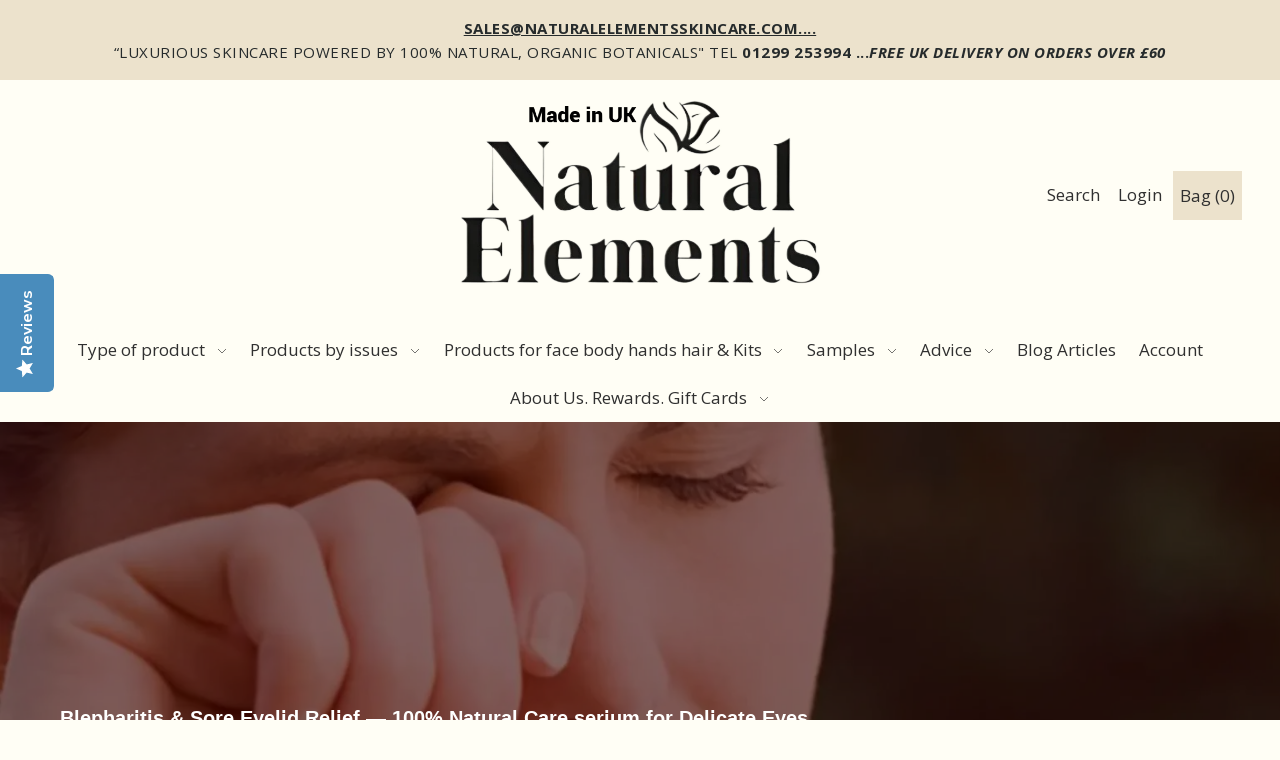

--- FILE ---
content_type: text/html; charset=utf-8
request_url: https://www.naturalelementsskincare.com/en-ch/pages/blepharitis-sore-dry-eyelid-dermatitis-eczema
body_size: 49333
content:
<!DOCTYPE html>
<html class="no-js supports-no-cookies" lang="en">




<head>

  <script src="https://cdn-cookieyes.com/common/shopify.js"></script>

  


   <link rel="canonical" href="https://www.naturalelementsskincare.com/en-ch/pages/blepharitis-sore-dry-eyelid-dermatitis-eczema">

  

  

 




 
 










  

 






  







 


 

  




  


  



  


  









 






 






  
  <script type="text/javascript">(function e(){var e=document.createElement("script");e.type="text/javascript",e.async=true,e.src="//staticw2.yotpo.com/29rDilwXC4tmpAdK5shFGmxoX7zwpb3SyImjF45B/widget.js";var t=document.getElementsByTagName("script")[0];t.parentNode.insertBefore(e,t)})();</script>
 
  
  <meta charset="utf-8">
  <meta http-equiv="X-UA-Compatible" content="IE=edge">
  <meta name="viewport" content="width=device-width,initial-scale=1">  

  




 
  <!-- Establish early connection to external domains -->
  <link rel="preconnect" href="https://cdn.shopify.com" crossorigin>
  <link rel="preconnect" href="https://fonts.shopify.com" crossorigin>
  <link rel="preconnect" href="https://monorail-edge.shopifysvc.com">
  <link rel="preconnect" href="//ajax.googleapis.com" crossorigin /><!-- Preload onDomain stylesheets and script libraries -->
  <link rel="preload" href="//www.naturalelementsskincare.com/cdn/shop/t/11/assets/stylesheet.min.css?v=94339259028294304221744279286" as="style">
  <link rel="preload" as="font" href="//www.naturalelementsskincare.com/cdn/fonts/open_sans/opensans_n4.c32e4d4eca5273f6d4ee95ddf54b5bbb75fc9b61.woff2" type="font/woff2" crossorigin>
  <link rel="preload" as="font" href="//www.naturalelementsskincare.com/cdn/fonts/open_sans/opensans_n4.c32e4d4eca5273f6d4ee95ddf54b5bbb75fc9b61.woff2" type="font/woff2" crossorigin>
  <link rel="preload" as="font" href="//www.naturalelementsskincare.com/cdn/fonts/open_sans/opensans_n4.c32e4d4eca5273f6d4ee95ddf54b5bbb75fc9b61.woff2" type="font/woff2" crossorigin>
  <link rel="preload" href="//www.naturalelementsskincare.com/cdn/shop/t/11/assets/scripts.min.js?v=74665552703978510731639121476" as="script">
  <link rel="preload" href="//www.naturalelementsskincare.com/cdn/shop/t/11/assets/theme.min.js?v=147822360938112292811639123391" as="script">

  <link rel="shortcut icon" href="//www.naturalelementsskincare.com/cdn/shop/files/Natural-Elements-FavIcon_90c5468f-06f4-43c7-8a06-06db707d04d9_32x32.jpg?v=1695220721" type="image/png" />

   


  <title>Calming relief Blepharitis, Sore Dry Eyelids, Eye Eczema &ndash; Natural Elements </title>
  <meta name="description" content="Discover the natural relief for Blepharitis itchy, sore, swollen eyelids and eyelid eczema with effective natural cream." />

  

  <meta property="og:type" content="website">
  <meta property="og:title" content="Calming relief Blepharitis, Sore Dry Eyelids, Eye Eczema">
  <meta property="og:url" content="https://www.naturalelementsskincare.com/en-ch/pages/blepharitis-sore-dry-eyelid-dermatitis-eczema">
  
    <meta property="og:description" content="Discover the natural relief for Blepharitis itchy, sore, swollen eyelids and eyelid eczema with effective natural cream.">
  
  

<meta property="og:site_name" content="Natural Elements ">



  <meta name="twitter:card" content="summary">


  <meta name="twitter:site" content="@">



  



  <style>
  @font-face {
  font-family: "Open Sans";
  font-weight: 400;
  font-style: normal;
  src: url("//www.naturalelementsskincare.com/cdn/fonts/open_sans/opensans_n4.c32e4d4eca5273f6d4ee95ddf54b5bbb75fc9b61.woff2") format("woff2"),
       url("//www.naturalelementsskincare.com/cdn/fonts/open_sans/opensans_n4.5f3406f8d94162b37bfa232b486ac93ee892406d.woff") format("woff");
}

  @font-face {
  font-family: "Open Sans";
  font-weight: 400;
  font-style: normal;
  src: url("//www.naturalelementsskincare.com/cdn/fonts/open_sans/opensans_n4.c32e4d4eca5273f6d4ee95ddf54b5bbb75fc9b61.woff2") format("woff2"),
       url("//www.naturalelementsskincare.com/cdn/fonts/open_sans/opensans_n4.5f3406f8d94162b37bfa232b486ac93ee892406d.woff") format("woff");
}

  @font-face {
  font-family: "Open Sans";
  font-weight: 400;
  font-style: normal;
  src: url("//www.naturalelementsskincare.com/cdn/fonts/open_sans/opensans_n4.c32e4d4eca5273f6d4ee95ddf54b5bbb75fc9b61.woff2") format("woff2"),
       url("//www.naturalelementsskincare.com/cdn/fonts/open_sans/opensans_n4.5f3406f8d94162b37bfa232b486ac93ee892406d.woff") format("woff");
}


  :root {
    --heading-family: "Open Sans";
    --heading-weight: 400;
    --heading-type: ;
    --heading-spacing: 1px;

    --main-family: "Open Sans";
    --main-weight: 400;
    --main-type: ;
    --main-spacing: 0.5px;

    --nav-family: "Open Sans";
    --nav-weight: 400;
    --nav-type: ;
    --nav-spacing: 0px;

    --font-size: 17px;
    --nav-size: 17px;
    --h1-size: 30px;

    --ratio-mobile: 0.875;
    --ratio-tablet: 1.067;
    --ratio-desktop: 1.125;

    --font-size-sm: calc(var(--font-size) * 0.875);
    --font-size-lg: calc(var(--font-size) * 1.125);

    --h6: calc(var(--h5) * 0.75);
    --h5: calc(var(--h4) * 0.75);
    --h4: calc(var(--h3) * 0.8);
    --h3: calc(var(--h2) * 0.833);
    --h2: calc(var(--h1) * 0.75);
    --h1: var(--h1-size);

    --h6-medium: calc(var(--h6) / var(--ratio-tablet));
    --h5-medium: calc(var(--h5) / var(--ratio-tablet));
    --h4-medium: calc(var(--h4) / var(--ratio-tablet));
    --h3-medium: calc(var(--h3) / var(--ratio-tablet));
    --h2-medium: calc(var(--h2) / var(--ratio-tablet));
    --h1-medium: calc(var(--h1) / var(--ratio-tablet));

    --h6-small: calc(var(--h6) * var(--ratio-mobile));
    --h5-small: calc(var(--h5) * var(--ratio-mobile));
    --h4-small: calc(var(--h4) * var(--ratio-mobile));
    --h3-small: calc(var(--h3) * var(--ratio-mobile));
    --h2-small: calc(var(--h2) * var(--ratio-mobile));
    --h1-small: calc(var(--h1) * var(--ratio-mobile));

    --buttons-size: regular;
    --buttons-transform: uppercase;
    --buttons-border-weight: 1px;
    --buttons-corners: 0;
    --button-weight: 400;

    --form-border-weight: 1px;

    --keyboard-focus: #c8c8c8;
    --keyboard-border-style: solid;
    --keyboard-border-weight: 2px;
    --keyboard-border-offset-weight: -2px;
    --age-text-color: #262b2c;
    --age-bg-color: #faf4e8;

    --customer-banner-height: px;

    --phone-number-text: #ffffff;
    --phone-number-background: #303030;
    --shop-note-text: #303030;
    --shop-note-background: #5e765b;
    --announcement-background: #ece2cc;
    --announcement-text: #262b2c;
    --header-wrapper-background: #fffef5;
    --logo-color: #262b2c;
    --header-links: #303030;
    --header-links-hover: #745D4A;
    --background: #fffef5;
    --background-dark: #fff48f;
    --secondary-bg: #f3f2f1;
    --accent-color: #745d4a;
    --heading-color: #161a15;
    --text-color-light: #5e6f59;
    --text-color: #161a15;
    --link-color: #e69c31;
    --link-hover: #5a7057;
    --dotted-color: #161a15;
    --box-shadow-color: #fffef5;
    --sale-color: #737373;
    --sale-color-light: #c0c0c0;
    --sold-out: #262b2c;
    --sold-out-light: #6d7b7e;
    --new-icon: #303030;
    --new-icon-light: #7d7d7d;
    --error-msg-dark: #e73535;
    --error-msg-light: #f7bebe;
    --success-msg-dark: #5a7057;
    --success-msg-light: #a8baa6;
    --button-border: #161a15;
    --button-text: #161a15;
    --button-border-hover: #464f22;
    --button-text-hover: #161a15;
    --button-bg: #ece2cc;
    --button-bg-hover: #fffef5;
    --button-secondary-bg: #3b5442;
    --button-secondary-text: #ece2cc;
    --button-secondary-bg-hover: #745d4a;
    --button-secondary-text-hover: #ece2cc;
    --dropdown-link-color: #262b2c;
    --dropdown-bg-color: #f3f2f1;
    --dropdown-hover-link-color: #5a7057;
    --directional-bg: #3b5442;
    --directional-hover-bg: #5a7057;
    --directional-text: #fffef5;
    --directional-text-hover: #ffffff;
    --accordion-text: #161a15;
    --accordion-header-bg: #fffef5;
    --accordion-content-bg: #f3f2f1;
    --swatch-text: #000000;
    --swatch-bg: #000000;
    --swatch-border: #000000;
    --swatch-selected-text: #000000;
    --swatch-selected-bg: #000000;
    --swatch-selected-border: #000000;
    --prefooter-bg: #f3f2f1;
    --prefooter-text: #161a15;
    --prefooter-button-bg: #ffecd9;
    --prefooter-button-text: #161a15;
    --footer-bg: #161a15;
    --footer-bg-light: #222820;
    --footer-border: #ece2cc;
    --footer-header: #ece2cc;
    --footer-text: #ece2cc;
    --footer-link-hover: #ece2cc;
    --footer-darker: #c2a35d;
    --footer-icon-fill: #161a15;
    --footer-icon-hover: #5A7057;
    --icon-fill: #5e765b;
    --icon-hover: #5e765b;
    --free-shipping-bg: #5a7057;
    --free-shipping-text: #fff;
    --slideshow-btn-height: 34px;
    --slideshow-btn-width: 34px;
    --masonry-padding: 20px;
    --color-body-text: var(--text-color);
    --color-body: var(--background);
    --color-bg: var(--background);
    --disabled-text: #90a28c;
    --section-padding: 60px;
  }
 </style>


  <link rel="stylesheet" href="//www.naturalelementsskincare.com/cdn/shop/t/11/assets/stylesheet.min.css?v=94339259028294304221744279286">

  <style>
  @font-face {
  font-family: "Open Sans";
  font-weight: 400;
  font-style: normal;
  font-display: swap;
  src: url("//www.naturalelementsskincare.com/cdn/fonts/open_sans/opensans_n4.c32e4d4eca5273f6d4ee95ddf54b5bbb75fc9b61.woff2") format("woff2"),
       url("//www.naturalelementsskincare.com/cdn/fonts/open_sans/opensans_n4.5f3406f8d94162b37bfa232b486ac93ee892406d.woff") format("woff");
}

  @font-face {
  font-family: "Open Sans";
  font-weight: 400;
  font-style: normal;
  font-display: swap;
  src: url("//www.naturalelementsskincare.com/cdn/fonts/open_sans/opensans_n4.c32e4d4eca5273f6d4ee95ddf54b5bbb75fc9b61.woff2") format("woff2"),
       url("//www.naturalelementsskincare.com/cdn/fonts/open_sans/opensans_n4.5f3406f8d94162b37bfa232b486ac93ee892406d.woff") format("woff");
}

  @font-face {
  font-family: "Open Sans";
  font-weight: 400;
  font-style: normal;
  font-display: swap;
  src: url("//www.naturalelementsskincare.com/cdn/fonts/open_sans/opensans_n4.c32e4d4eca5273f6d4ee95ddf54b5bbb75fc9b61.woff2") format("woff2"),
       url("//www.naturalelementsskincare.com/cdn/fonts/open_sans/opensans_n4.5f3406f8d94162b37bfa232b486ac93ee892406d.woff") format("woff");
}

  @font-face {
  font-family: "Open Sans";
  font-weight: 700;
  font-style: normal;
  font-display: swap;
  src: url("//www.naturalelementsskincare.com/cdn/fonts/open_sans/opensans_n7.a9393be1574ea8606c68f4441806b2711d0d13e4.woff2") format("woff2"),
       url("//www.naturalelementsskincare.com/cdn/fonts/open_sans/opensans_n7.7b8af34a6ebf52beb1a4c1d8c73ad6910ec2e553.woff") format("woff");
}

  @font-face {
  font-family: "Open Sans";
  font-weight: 400;
  font-style: italic;
  font-display: swap;
  src: url("//www.naturalelementsskincare.com/cdn/fonts/open_sans/opensans_i4.6f1d45f7a46916cc95c694aab32ecbf7509cbf33.woff2") format("woff2"),
       url("//www.naturalelementsskincare.com/cdn/fonts/open_sans/opensans_i4.4efaa52d5a57aa9a57c1556cc2b7465d18839daa.woff") format("woff");
}

  @font-face {
  font-family: "Open Sans";
  font-weight: 700;
  font-style: italic;
  font-display: swap;
  src: url("//www.naturalelementsskincare.com/cdn/fonts/open_sans/opensans_i7.916ced2e2ce15f7fcd95d196601a15e7b89ee9a4.woff2") format("woff2"),
       url("//www.naturalelementsskincare.com/cdn/fonts/open_sans/opensans_i7.99a9cff8c86ea65461de497ade3d515a98f8b32a.woff") format("woff");
}

  </style>

  <script>window.performance && window.performance.mark && window.performance.mark('shopify.content_for_header.start');</script><meta name="google-site-verification" content="yohgJ8zjBYHOc76RWFu5bVregyd2BjW0rjDU5MMCgjA">
<meta name="google-site-verification" content="2GAvmDSKzy-YkLW8gH-ybPdEQT_wJ3pkBRu4Q4w9c0g">
<meta id="shopify-digital-wallet" name="shopify-digital-wallet" content="/7484506164/digital_wallets/dialog">
<meta name="shopify-checkout-api-token" content="cb181e8b75c5d453159345d6d3580456">
<meta id="in-context-paypal-metadata" data-shop-id="7484506164" data-venmo-supported="false" data-environment="production" data-locale="en_US" data-paypal-v4="true" data-currency="CHF">
<link rel="alternate" hreflang="x-default" href="https://www.naturalelementsskincare.com/pages/blepharitis-sore-dry-eyelid-dermatitis-eczema">
<link rel="alternate" hreflang="en" href="https://www.naturalelementsskincare.com/pages/blepharitis-sore-dry-eyelid-dermatitis-eczema">
<link rel="alternate" hreflang="en-US" href="https://www.naturalelementsskincare.com/en-us/pages/blepharitis-sore-dry-eyelid-dermatitis-eczema">
<link rel="alternate" hreflang="en-IM" href="https://www.naturalelementsskincare.com/en-im/pages/blepharitis-sore-dry-eyelid-dermatitis-eczema">
<link rel="alternate" hreflang="en-IE" href="https://www.naturalelementsskincare.com/en-ie/pages/blepharitis-sore-dry-eyelid-dermatitis-eczema">
<link rel="alternate" hreflang="en-JE" href="https://www.naturalelementsskincare.com/en-je/pages/blepharitis-sore-dry-eyelid-dermatitis-eczema">
<link rel="alternate" hreflang="en-FR" href="https://www.naturalelementsskincare.com/en-fr/pages/blepharitis-sore-dry-eyelid-dermatitis-eczema">
<link rel="alternate" hreflang="en-AU" href="https://www.naturalelementsskincare.com/en-au/pages/blepharitis-sore-dry-eyelid-dermatitis-eczema">
<link rel="alternate" hreflang="en-CA" href="https://www.naturalelementsskincare.com/en-ca/pages/blepharitis-sore-dry-eyelid-dermatitis-eczema">
<link rel="alternate" hreflang="en-GG" href="https://www.naturalelementsskincare.com/en-gg/pages/blepharitis-sore-dry-eyelid-dermatitis-eczema">
<link rel="alternate" hreflang="en-HK" href="https://www.naturalelementsskincare.com/en-hk/pages/blepharitis-sore-dry-eyelid-dermatitis-eczema">
<link rel="alternate" hreflang="en-ES" href="https://www.naturalelementsskincare.com/en-es/pages/blepharitis-sore-dry-eyelid-dermatitis-eczema">
<link rel="alternate" hreflang="en-DE" href="https://www.naturalelementsskincare.com/en-de/pages/blepharitis-sore-dry-eyelid-dermatitis-eczema">
<link rel="alternate" hreflang="en-CH" href="https://www.naturalelementsskincare.com/en-ch/pages/blepharitis-sore-dry-eyelid-dermatitis-eczema">
<link rel="alternate" hreflang="en-NZ" href="https://www.naturalelementsskincare.com/en-nz/pages/blepharitis-sore-dry-eyelid-dermatitis-eczema">
<link rel="alternate" hreflang="en-NL" href="https://www.naturalelementsskincare.com/en-nl/pages/blepharitis-sore-dry-eyelid-dermatitis-eczema">
<link rel="alternate" hreflang="en-DK" href="https://www.naturalelementsskincare.com/en-dk/pages/blepharitis-sore-dry-eyelid-dermatitis-eczema">
<link rel="alternate" hreflang="en-IT" href="https://www.naturalelementsskincare.com/en-it/pages/blepharitis-sore-dry-eyelid-dermatitis-eczema">
<link rel="alternate" hreflang="en-SE" href="https://www.naturalelementsskincare.com/en-se/pages/blepharitis-sore-dry-eyelid-dermatitis-eczema">
<link rel="alternate" hreflang="en-JP" href="https://www.naturalelementsskincare.com/en-jp/pages/blepharitis-sore-dry-eyelid-dermatitis-eczema">
<link rel="alternate" hreflang="en-NO" href="https://www.naturalelementsskincare.com/en-no/pages/blepharitis-sore-dry-eyelid-dermatitis-eczema">
<link rel="alternate" hreflang="en-BE" href="https://www.naturalelementsskincare.com/en-be/pages/blepharitis-sore-dry-eyelid-dermatitis-eczema">
<link rel="alternate" hreflang="en-AE" href="https://www.naturalelementsskincare.com/en-ae/pages/blepharitis-sore-dry-eyelid-dermatitis-eczema">
<link rel="alternate" hreflang="en-AT" href="https://www.naturalelementsskincare.com/en-at/pages/blepharitis-sore-dry-eyelid-dermatitis-eczema">
<link rel="alternate" hreflang="en-IN" href="https://www.naturalelementsskincare.com/en-in/pages/blepharitis-sore-dry-eyelid-dermatitis-eczema">
<script async="async" src="/checkouts/internal/preloads.js?locale=en-CH"></script>
<link rel="preconnect" href="https://shop.app" crossorigin="anonymous">
<script async="async" src="https://shop.app/checkouts/internal/preloads.js?locale=en-CH&shop_id=7484506164" crossorigin="anonymous"></script>
<script id="apple-pay-shop-capabilities" type="application/json">{"shopId":7484506164,"countryCode":"GB","currencyCode":"CHF","merchantCapabilities":["supports3DS"],"merchantId":"gid:\/\/shopify\/Shop\/7484506164","merchantName":"Natural Elements ","requiredBillingContactFields":["postalAddress","email","phone"],"requiredShippingContactFields":["postalAddress","email","phone"],"shippingType":"shipping","supportedNetworks":["visa","maestro","masterCard","amex","discover","elo"],"total":{"type":"pending","label":"Natural Elements ","amount":"1.00"},"shopifyPaymentsEnabled":true,"supportsSubscriptions":true}</script>
<script id="shopify-features" type="application/json">{"accessToken":"cb181e8b75c5d453159345d6d3580456","betas":["rich-media-storefront-analytics"],"domain":"www.naturalelementsskincare.com","predictiveSearch":true,"shopId":7484506164,"locale":"en"}</script>
<script>var Shopify = Shopify || {};
Shopify.shop = "natural-elements-uk.myshopify.com";
Shopify.locale = "en";
Shopify.currency = {"active":"CHF","rate":"1.0792722"};
Shopify.country = "CH";
Shopify.theme = {"name":"Foodie -- WPD","id":129438318806,"schema_name":"Foodie","schema_version":"2.0","theme_store_id":918,"role":"main"};
Shopify.theme.handle = "null";
Shopify.theme.style = {"id":null,"handle":null};
Shopify.cdnHost = "www.naturalelementsskincare.com/cdn";
Shopify.routes = Shopify.routes || {};
Shopify.routes.root = "/en-ch/";</script>
<script type="module">!function(o){(o.Shopify=o.Shopify||{}).modules=!0}(window);</script>
<script>!function(o){function n(){var o=[];function n(){o.push(Array.prototype.slice.apply(arguments))}return n.q=o,n}var t=o.Shopify=o.Shopify||{};t.loadFeatures=n(),t.autoloadFeatures=n()}(window);</script>
<script>
  window.ShopifyPay = window.ShopifyPay || {};
  window.ShopifyPay.apiHost = "shop.app\/pay";
  window.ShopifyPay.redirectState = null;
</script>
<script id="shop-js-analytics" type="application/json">{"pageType":"page"}</script>
<script defer="defer" async type="module" src="//www.naturalelementsskincare.com/cdn/shopifycloud/shop-js/modules/v2/client.init-shop-cart-sync_BN7fPSNr.en.esm.js"></script>
<script defer="defer" async type="module" src="//www.naturalelementsskincare.com/cdn/shopifycloud/shop-js/modules/v2/chunk.common_Cbph3Kss.esm.js"></script>
<script defer="defer" async type="module" src="//www.naturalelementsskincare.com/cdn/shopifycloud/shop-js/modules/v2/chunk.modal_DKumMAJ1.esm.js"></script>
<script type="module">
  await import("//www.naturalelementsskincare.com/cdn/shopifycloud/shop-js/modules/v2/client.init-shop-cart-sync_BN7fPSNr.en.esm.js");
await import("//www.naturalelementsskincare.com/cdn/shopifycloud/shop-js/modules/v2/chunk.common_Cbph3Kss.esm.js");
await import("//www.naturalelementsskincare.com/cdn/shopifycloud/shop-js/modules/v2/chunk.modal_DKumMAJ1.esm.js");

  window.Shopify.SignInWithShop?.initShopCartSync?.({"fedCMEnabled":true,"windoidEnabled":true});

</script>
<script>
  window.Shopify = window.Shopify || {};
  if (!window.Shopify.featureAssets) window.Shopify.featureAssets = {};
  window.Shopify.featureAssets['shop-js'] = {"shop-cart-sync":["modules/v2/client.shop-cart-sync_CJVUk8Jm.en.esm.js","modules/v2/chunk.common_Cbph3Kss.esm.js","modules/v2/chunk.modal_DKumMAJ1.esm.js"],"init-fed-cm":["modules/v2/client.init-fed-cm_7Fvt41F4.en.esm.js","modules/v2/chunk.common_Cbph3Kss.esm.js","modules/v2/chunk.modal_DKumMAJ1.esm.js"],"init-shop-email-lookup-coordinator":["modules/v2/client.init-shop-email-lookup-coordinator_Cc088_bR.en.esm.js","modules/v2/chunk.common_Cbph3Kss.esm.js","modules/v2/chunk.modal_DKumMAJ1.esm.js"],"init-windoid":["modules/v2/client.init-windoid_hPopwJRj.en.esm.js","modules/v2/chunk.common_Cbph3Kss.esm.js","modules/v2/chunk.modal_DKumMAJ1.esm.js"],"shop-button":["modules/v2/client.shop-button_B0jaPSNF.en.esm.js","modules/v2/chunk.common_Cbph3Kss.esm.js","modules/v2/chunk.modal_DKumMAJ1.esm.js"],"shop-cash-offers":["modules/v2/client.shop-cash-offers_DPIskqss.en.esm.js","modules/v2/chunk.common_Cbph3Kss.esm.js","modules/v2/chunk.modal_DKumMAJ1.esm.js"],"shop-toast-manager":["modules/v2/client.shop-toast-manager_CK7RT69O.en.esm.js","modules/v2/chunk.common_Cbph3Kss.esm.js","modules/v2/chunk.modal_DKumMAJ1.esm.js"],"init-shop-cart-sync":["modules/v2/client.init-shop-cart-sync_BN7fPSNr.en.esm.js","modules/v2/chunk.common_Cbph3Kss.esm.js","modules/v2/chunk.modal_DKumMAJ1.esm.js"],"init-customer-accounts-sign-up":["modules/v2/client.init-customer-accounts-sign-up_CfPf4CXf.en.esm.js","modules/v2/client.shop-login-button_DeIztwXF.en.esm.js","modules/v2/chunk.common_Cbph3Kss.esm.js","modules/v2/chunk.modal_DKumMAJ1.esm.js"],"pay-button":["modules/v2/client.pay-button_CgIwFSYN.en.esm.js","modules/v2/chunk.common_Cbph3Kss.esm.js","modules/v2/chunk.modal_DKumMAJ1.esm.js"],"init-customer-accounts":["modules/v2/client.init-customer-accounts_DQ3x16JI.en.esm.js","modules/v2/client.shop-login-button_DeIztwXF.en.esm.js","modules/v2/chunk.common_Cbph3Kss.esm.js","modules/v2/chunk.modal_DKumMAJ1.esm.js"],"avatar":["modules/v2/client.avatar_BTnouDA3.en.esm.js"],"init-shop-for-new-customer-accounts":["modules/v2/client.init-shop-for-new-customer-accounts_CsZy_esa.en.esm.js","modules/v2/client.shop-login-button_DeIztwXF.en.esm.js","modules/v2/chunk.common_Cbph3Kss.esm.js","modules/v2/chunk.modal_DKumMAJ1.esm.js"],"shop-follow-button":["modules/v2/client.shop-follow-button_BRMJjgGd.en.esm.js","modules/v2/chunk.common_Cbph3Kss.esm.js","modules/v2/chunk.modal_DKumMAJ1.esm.js"],"checkout-modal":["modules/v2/client.checkout-modal_B9Drz_yf.en.esm.js","modules/v2/chunk.common_Cbph3Kss.esm.js","modules/v2/chunk.modal_DKumMAJ1.esm.js"],"shop-login-button":["modules/v2/client.shop-login-button_DeIztwXF.en.esm.js","modules/v2/chunk.common_Cbph3Kss.esm.js","modules/v2/chunk.modal_DKumMAJ1.esm.js"],"lead-capture":["modules/v2/client.lead-capture_DXYzFM3R.en.esm.js","modules/v2/chunk.common_Cbph3Kss.esm.js","modules/v2/chunk.modal_DKumMAJ1.esm.js"],"shop-login":["modules/v2/client.shop-login_CA5pJqmO.en.esm.js","modules/v2/chunk.common_Cbph3Kss.esm.js","modules/v2/chunk.modal_DKumMAJ1.esm.js"],"payment-terms":["modules/v2/client.payment-terms_BxzfvcZJ.en.esm.js","modules/v2/chunk.common_Cbph3Kss.esm.js","modules/v2/chunk.modal_DKumMAJ1.esm.js"]};
</script>
<script>(function() {
  var isLoaded = false;
  function asyncLoad() {
    if (isLoaded) return;
    isLoaded = true;
    var urls = ["https:\/\/js.smile.io\/v1\/smile-shopify.js?shop=natural-elements-uk.myshopify.com","https:\/\/formbuilder.hulkapps.com\/skeletopapp.js?shop=natural-elements-uk.myshopify.com","https:\/\/ecommplugins-scripts.trustpilot.com\/v2.1\/js\/header.min.js?settings=eyJrZXkiOiJ6ZXdpMHFnb1ZiZ0VwZTQ1IiwicyI6InNrdSJ9\u0026shop=natural-elements-uk.myshopify.com","https:\/\/ecommplugins-trustboxsettings.trustpilot.com\/natural-elements-uk.myshopify.com.js?settings=1646663734462\u0026shop=natural-elements-uk.myshopify.com","https:\/\/d18eg7dreypte5.cloudfront.net\/browse-abandonment\/smsbump_timer.js?shop=natural-elements-uk.myshopify.com","https:\/\/cdn-app.sealsubscriptions.com\/shopify\/public\/js\/sealsubscriptions.js?shop=natural-elements-uk.myshopify.com","\/\/cdn.shopify.com\/proxy\/1f94051c15ab1d649a5cafeec1b160ee2aa5eae78bc0cb929f9c4b42352f8f3e\/buffer.usereplay.services\/recorder.shopter.js?v1768576460\u0026shop=natural-elements-uk.myshopify.com\u0026sp-cache-control=cHVibGljLCBtYXgtYWdlPTkwMA"];
    for (var i = 0; i < urls.length; i++) {
      var s = document.createElement('script');
      s.type = 'text/javascript';
      s.async = true;
      s.src = urls[i];
      var x = document.getElementsByTagName('script')[0];
      x.parentNode.insertBefore(s, x);
    }
  };
  if(window.attachEvent) {
    window.attachEvent('onload', asyncLoad);
  } else {
    window.addEventListener('load', asyncLoad, false);
  }
})();</script>
<script id="__st">var __st={"a":7484506164,"offset":0,"reqid":"d7059496-f4fb-49ee-904b-c4c41a396049-1769925812","pageurl":"www.naturalelementsskincare.com\/en-ch\/pages\/blepharitis-sore-dry-eyelid-dermatitis-eczema","s":"pages-106944725206","u":"6a20eb103230","p":"page","rtyp":"page","rid":106944725206};</script>
<script>window.ShopifyPaypalV4VisibilityTracking = true;</script>
<script id="captcha-bootstrap">!function(){'use strict';const t='contact',e='account',n='new_comment',o=[[t,t],['blogs',n],['comments',n],[t,'customer']],c=[[e,'customer_login'],[e,'guest_login'],[e,'recover_customer_password'],[e,'create_customer']],r=t=>t.map((([t,e])=>`form[action*='/${t}']:not([data-nocaptcha='true']) input[name='form_type'][value='${e}']`)).join(','),a=t=>()=>t?[...document.querySelectorAll(t)].map((t=>t.form)):[];function s(){const t=[...o],e=r(t);return a(e)}const i='password',u='form_key',d=['recaptcha-v3-token','g-recaptcha-response','h-captcha-response',i],f=()=>{try{return window.sessionStorage}catch{return}},m='__shopify_v',_=t=>t.elements[u];function p(t,e,n=!1){try{const o=window.sessionStorage,c=JSON.parse(o.getItem(e)),{data:r}=function(t){const{data:e,action:n}=t;return t[m]||n?{data:e,action:n}:{data:t,action:n}}(c);for(const[e,n]of Object.entries(r))t.elements[e]&&(t.elements[e].value=n);n&&o.removeItem(e)}catch(o){console.error('form repopulation failed',{error:o})}}const l='form_type',E='cptcha';function T(t){t.dataset[E]=!0}const w=window,h=w.document,L='Shopify',v='ce_forms',y='captcha';let A=!1;((t,e)=>{const n=(g='f06e6c50-85a8-45c8-87d0-21a2b65856fe',I='https://cdn.shopify.com/shopifycloud/storefront-forms-hcaptcha/ce_storefront_forms_captcha_hcaptcha.v1.5.2.iife.js',D={infoText:'Protected by hCaptcha',privacyText:'Privacy',termsText:'Terms'},(t,e,n)=>{const o=w[L][v],c=o.bindForm;if(c)return c(t,g,e,D).then(n);var r;o.q.push([[t,g,e,D],n]),r=I,A||(h.body.append(Object.assign(h.createElement('script'),{id:'captcha-provider',async:!0,src:r})),A=!0)});var g,I,D;w[L]=w[L]||{},w[L][v]=w[L][v]||{},w[L][v].q=[],w[L][y]=w[L][y]||{},w[L][y].protect=function(t,e){n(t,void 0,e),T(t)},Object.freeze(w[L][y]),function(t,e,n,w,h,L){const[v,y,A,g]=function(t,e,n){const i=e?o:[],u=t?c:[],d=[...i,...u],f=r(d),m=r(i),_=r(d.filter((([t,e])=>n.includes(e))));return[a(f),a(m),a(_),s()]}(w,h,L),I=t=>{const e=t.target;return e instanceof HTMLFormElement?e:e&&e.form},D=t=>v().includes(t);t.addEventListener('submit',(t=>{const e=I(t);if(!e)return;const n=D(e)&&!e.dataset.hcaptchaBound&&!e.dataset.recaptchaBound,o=_(e),c=g().includes(e)&&(!o||!o.value);(n||c)&&t.preventDefault(),c&&!n&&(function(t){try{if(!f())return;!function(t){const e=f();if(!e)return;const n=_(t);if(!n)return;const o=n.value;o&&e.removeItem(o)}(t);const e=Array.from(Array(32),(()=>Math.random().toString(36)[2])).join('');!function(t,e){_(t)||t.append(Object.assign(document.createElement('input'),{type:'hidden',name:u})),t.elements[u].value=e}(t,e),function(t,e){const n=f();if(!n)return;const o=[...t.querySelectorAll(`input[type='${i}']`)].map((({name:t})=>t)),c=[...d,...o],r={};for(const[a,s]of new FormData(t).entries())c.includes(a)||(r[a]=s);n.setItem(e,JSON.stringify({[m]:1,action:t.action,data:r}))}(t,e)}catch(e){console.error('failed to persist form',e)}}(e),e.submit())}));const S=(t,e)=>{t&&!t.dataset[E]&&(n(t,e.some((e=>e===t))),T(t))};for(const o of['focusin','change'])t.addEventListener(o,(t=>{const e=I(t);D(e)&&S(e,y())}));const B=e.get('form_key'),M=e.get(l),P=B&&M;t.addEventListener('DOMContentLoaded',(()=>{const t=y();if(P)for(const e of t)e.elements[l].value===M&&p(e,B);[...new Set([...A(),...v().filter((t=>'true'===t.dataset.shopifyCaptcha))])].forEach((e=>S(e,t)))}))}(h,new URLSearchParams(w.location.search),n,t,e,['guest_login'])})(!0,!0)}();</script>
<script integrity="sha256-4kQ18oKyAcykRKYeNunJcIwy7WH5gtpwJnB7kiuLZ1E=" data-source-attribution="shopify.loadfeatures" defer="defer" src="//www.naturalelementsskincare.com/cdn/shopifycloud/storefront/assets/storefront/load_feature-a0a9edcb.js" crossorigin="anonymous"></script>
<script crossorigin="anonymous" defer="defer" src="//www.naturalelementsskincare.com/cdn/shopifycloud/storefront/assets/shopify_pay/storefront-65b4c6d7.js?v=20250812"></script>
<script data-source-attribution="shopify.dynamic_checkout.dynamic.init">var Shopify=Shopify||{};Shopify.PaymentButton=Shopify.PaymentButton||{isStorefrontPortableWallets:!0,init:function(){window.Shopify.PaymentButton.init=function(){};var t=document.createElement("script");t.src="https://www.naturalelementsskincare.com/cdn/shopifycloud/portable-wallets/latest/portable-wallets.en.js",t.type="module",document.head.appendChild(t)}};
</script>
<script data-source-attribution="shopify.dynamic_checkout.buyer_consent">
  function portableWalletsHideBuyerConsent(e){var t=document.getElementById("shopify-buyer-consent"),n=document.getElementById("shopify-subscription-policy-button");t&&n&&(t.classList.add("hidden"),t.setAttribute("aria-hidden","true"),n.removeEventListener("click",e))}function portableWalletsShowBuyerConsent(e){var t=document.getElementById("shopify-buyer-consent"),n=document.getElementById("shopify-subscription-policy-button");t&&n&&(t.classList.remove("hidden"),t.removeAttribute("aria-hidden"),n.addEventListener("click",e))}window.Shopify?.PaymentButton&&(window.Shopify.PaymentButton.hideBuyerConsent=portableWalletsHideBuyerConsent,window.Shopify.PaymentButton.showBuyerConsent=portableWalletsShowBuyerConsent);
</script>
<script data-source-attribution="shopify.dynamic_checkout.cart.bootstrap">document.addEventListener("DOMContentLoaded",(function(){function t(){return document.querySelector("shopify-accelerated-checkout-cart, shopify-accelerated-checkout")}if(t())Shopify.PaymentButton.init();else{new MutationObserver((function(e,n){t()&&(Shopify.PaymentButton.init(),n.disconnect())})).observe(document.body,{childList:!0,subtree:!0})}}));
</script>
<link id="shopify-accelerated-checkout-styles" rel="stylesheet" media="screen" href="https://www.naturalelementsskincare.com/cdn/shopifycloud/portable-wallets/latest/accelerated-checkout-backwards-compat.css" crossorigin="anonymous">
<style id="shopify-accelerated-checkout-cart">
        #shopify-buyer-consent {
  margin-top: 1em;
  display: inline-block;
  width: 100%;
}

#shopify-buyer-consent.hidden {
  display: none;
}

#shopify-subscription-policy-button {
  background: none;
  border: none;
  padding: 0;
  text-decoration: underline;
  font-size: inherit;
  cursor: pointer;
}

#shopify-subscription-policy-button::before {
  box-shadow: none;
}

      </style>

<script>window.performance && window.performance.mark && window.performance.mark('shopify.content_for_header.end');</script>
  <script type="text/javascript">window.moneyFormat = "CHF {{amount}}";
  window.shopCurrency = "GBP";
  window.assetsUrl = '//www.naturalelementsskincare.com/cdn/shop/t/11/assets/';
</script>
<script>
  window.globoRelatedProductsConfig = {
    apiUrl: "https://related-products.globosoftware.net/v2/public/api",
    alternateApiUrl: "https://related-products.globosoftware.net/v2/public",
    shop: "natural-elements-uk.myshopify.com",
    shopNumber: 33718,
    domain: "www.naturalelementsskincare.com",
    customer:null,
    urls: {
      search: "\/en-ch\/search",
      collection: "\/en-ch\/collections",
    },
    page: 'page',
    translation: {"add_to_cart":"Add to cart","added_to_cart":"Added to cart","add_selected_to_cart":"Add selected to cart","added_selected_to_cart":"Added selected to cart","sale":"Sale","total_price":"Total price:","this_item":"This item:","sold_out":"Sold out","add_to_cart_short":"ADD","added_to_cart_short":"ADDED"},
    settings: {"hidewatermark":false,"redirect":false,"new_tab":true,"image_ratio":"400:500","hidden_tags":null,"exclude_tags":null,"carousel_autoplay":false,"carousel_disable_in_mobile":false,"carousel_items":"5","discount":{"enable":false,"condition":"any","type":"percentage","value":10},"sold_out":false,"carousel_loop":true,"carousel_rtl":false,"visible_tags":null},
    manualRecommendations: {},
    boughtTogetherIds: {},
    trendingProducts: [3136018677812,3136018743348,3755512266804,6049127956656,1677930528820,1677932363828,3136018710580,3136018776116,3784435367988,3784433172532,3754117136436,1677929152564,6094726529200,1677928366132,1677928398900,1677930496052,1677930037300,3136019267636,3784434483252,3729831395380,1677929218100,1677931184180,1677929513012,1677929349172,1677933051956,4252649095220,1677930004532,4438392733748,6680590188720,1677929185332,1677929775156,1677928857652,1677928464436,1677929021492,1677930987572,1677932953652,5623664312476,6221947306160,1677930692660,1677929054260,4252666134580,1677929119796,5729588478108,5358763999388,1677928562740,1677931216948,5420295782556,5729665810588,3136018841652,3833412321332,3136018939956,5361970905244,1677929545780,1677934034996,1677928431668,3136018579508,1677928726580,5420353781916,1677930561588,6220400230576,6050323988656,6159889465520,6678410428592,1677928988724,3136019398708,6634286252208,1677930889268,1677931085876,1677932888116,1677929971764,5656896274588,1677928628276,5361973100700,5361969234076,1677928955956,6221945274544,6222122516656,6222095483056,1677930725428,3679075565620,3679075631156,5361962746012,6222081687728,6222078542000,1677932986420,6222092632240,6221989445808,5420389728412,1677931118644,5420365414556,4363237359668,3679075598388,1677933903924,7500554698966,5502375854236,6089871327408,5361981587612,6818930819248,6221983023280],
    productBoughtTogether: {"type":"product_bought_together","enable":true,"title":{"text":"Best Skin Care Routine & Kits","color":"#212121","fontSize":"32","align":"left"},"subtitle":{"text":"Start Your Natural Skin Journey Right!","color":"#212121","fontSize":"18"},"limit":9,"maxWidth":"1170","conditions":[{"id":"bought_together","status":0},{"id":"manual","status":0},{"id":"vendor","type":"same","status":0},{"id":"type","type":"manual","status":0,"rules":null},{"id":"collection","type":"manual","status":1,"rules":null},{"id":"tags","type":"same","status":0},{"id":"global","status":0}],"template":{"id":"1","elements":["price","addToCartBtn","variantSelector",null],"productTitle":{"fontSize":"18","color":"#212121"},"productPrice":{"fontSize":"14","color":"#212121"},"productOldPrice":{"fontSize":"14","color":"#919191"},"button":{"fontSize":"14","color":"#ffffff","backgroundColor":"#212121"},"saleLabel":{"color":"#ffffff","backgroundColor":"#c00000"},"this_item":true,"selected":true},"random":false,"discount":true},
    productRelated: {"type":"product_related","enable":true,"title":{"text":"Customers Are Also Using...","color":"#212121","fontSize":"22","align":"center"},"subtitle":{"text":null,"color":"#212121","fontSize":"18"},"limit":2,"maxWidth":"1170","conditions":[{"id":"manual","status":0},{"id":"bought_together","status":0},{"id":"vendor","type":"same","status":0},{"id":"type","type":"same","status":0},{"id":"collection","type":"manual","status":0,"rules":null},{"id":"tags","type":"same","status":1,"rules":["Creams & Masks","Cleanse & Tone","Face Wash"]},{"id":"global","status":0}],"template":{"id":"1","elements":["price","addToCartBtn","variantSelector","saleLabel",null],"productTitle":{"fontSize":"15","color":"#212121"},"productPrice":{"fontSize":"14","color":"#212121"},"productOldPrice":{"fontSize":"14","color":"#919191"},"button":{"fontSize":"14","color":"#ffffff","backgroundColor":"#212121"},"saleLabel":{"color":"#ffffff","backgroundColor":"#c00000"},"this_item":false,"selected":false,"customCarousel":{"large":"4","small":"3","tablet":"2","mobile":"2"}},"random":false,"discount":false},
    cart: {"type":"cart","enable":true,"title":{"text":"What else do you need?","color":"#212121","fontSize":"20","align":"left"},"subtitle":{"text":"","color":"#212121","fontSize":"18"},"limit":"10","maxWidth":"1170","conditions":[{"id":"manual","status":1},{"id":"bought_together","status":1},{"id":"tags","type":"same","status":1},{"id":"global","status":1}],"template":{"id":"3","elements":["price","addToCartBtn","variantSelector","saleLabel"],"productTitle":{"fontSize":"14","color":"#212121"},"productPrice":{"fontSize":"14","color":"#212121"},"productOldPrice":{"fontSize":16,"color":"#919191"},"button":{"fontSize":"15","color":"#ffffff","backgroundColor":"#212121"},"saleLabel":{"color":"#ffffff","backgroundColor":"#c00000"},"this_item":true,"selected":true},"random":false,"discount":false},
    basis_collection_handle: 'all',
    widgets: [{"id":5926,"title":{"trans":[],"text":null,"color":"#212121","fontSize":"25","align":"center"},"subtitle":{"trans":[],"text":null,"color":"#212121","fontSize":"18"},"when":null,"conditions":{"type":["collection"],"condition":{"id":"202855579804","title":"Hand Care","handle":"hand-care-1","image":"https:\/\/cdn.shopify.com\/s\/files\/1\/0074\/8450\/6164\/collections\/ava-sol-0LdF7HN3MFA-unsplash_524dfdd0-51bc-4e53-bcb5-b3c649b6eabf.jpg?v=1624213155"}},"template":{"id":"1","elements":["price","addToCartBtn","variantSelector","saleLabel",null],"productTitle":{"fontSize":"15","color":"#212121"},"productPrice":{"fontSize":"14","color":"#212121"},"productOldPrice":{"fontSize":"14","color":"#919191"},"button":{"fontSize":"14","color":"#ffffff","backgroundColor":"#212121"},"saleLabel":{"color":"#ffffff","backgroundColor":"#c00000"},"selected":true,"this_item":true,"customCarousel":{"large":"4","small":"3","tablet":"2","mobile":"2"}},"positions":["product_bottom"],"maxWidth":1170,"limit":4,"random":0,"discount":0,"sort":0,"enable":1,"type":"widget"}],
    offers: [],
    view_name: 'globo.alsobought',
    cart_properties_name: '_bundle',
    upsell_properties_name: '_upsell_bundle',
    discounted_ids: [],
    discount_min_amount: 0,
    offerdiscounted_ids: [],
    offerdiscount_min_amount: 0,data: {},upselldatas:{},
    cartitems:[],
    no_image_url: "https://cdn.shopify.com/s/images/admin/no-image-large.gif"
  };
</script>
<script>
</script>
<script defer src="//www.naturalelementsskincare.com/cdn/shop/t/11/assets/globo.alsobought.min.js?v=45148871193470603391646755957" type="text/javascript"></script>
<link rel="preload stylesheet" href="//www.naturalelementsskincare.com/cdn/shop/t/11/assets/globo.alsobought.css?v=62223136935927932641646757816" as="style">

  

  
<script type="text/javascript">console.error("MinMaxify is deactivated for this website. Please don't forget to remove minmaxify-head.liquid still being referenced by theme.liquid")</script>


  
  <!--DOOFINDER-SHOPIFY-->
  
  <!--/DOOFINDER-SHOPIFY-->
  
  
  
  <script src="//www.naturalelementsskincare.com/cdn/shop/t/11/assets/ecomsolid-discounts.js?v=97479123724361085301646997073" defer></script>
  

  <script src="//www.naturalelementsskincare.com/cdn/shop/t/11/assets/pretty-product-pages-script.js?v=39637288044254782071643628367" defer="defer"></script>   
  
  <!--Gem_Page_Header_Script-->
      


  <!--End_Gem_Page_Header_Script-->



  <!-- commented out by NSB because an app update required this on 21/06/2024 -->
  <!-- Upsell & Cross Sell - Selleasy by Logbase - Starts -->
  <!-- <script src='https://upsell-app.logbase.io/lb-upsell.js?shop=natural-elements-uk.myshopify.com' defer></script> -->
  <!-- Upsell & Cross Sell - Selleasy by Logbase - Ends -->
 

 <!-- Connection to Google search console -->
<meta name="google-site-verification" content="VUM1AVeZGQgzg38WaeRiNe6dymQGItiKqeh2HkMZ8eA" />






    

    
  
<!-- BEGIN app block: shopify://apps/uppromote-affiliate/blocks/customer-referral/64c32457-930d-4cb9-9641-e24c0d9cf1f4 --><link rel="preload" href="https://cdn.shopify.com/extensions/019be912-7856-7c1f-9705-c70a8c8d7a8b/app-109/assets/customer-referral.css" as="style" onload="this.onload=null;this.rel='stylesheet'">
<script>
  document.addEventListener("DOMContentLoaded", function () {
    const params = new URLSearchParams(window.location.search);
    if (params.has('sca_ref') || params.has('sca_crp')) {
      document.body.setAttribute('is-affiliate-link', '');
    }
  });
</script>


<!-- END app block --><!-- BEGIN app block: shopify://apps/doofinder-search-discovery/blocks/doofinder-script/1abc6bc6-ff36-4a37-9034-effae4a47cf6 -->
  <script>
    (function(w, k) {w[k] = window[k] || function () { (window[k].q = window[k].q || []).push(arguments) }})(window, "doofinderApp")
    var dfKvCustomerEmail = "";

    doofinderApp("config", "currency", Shopify.currency.active);
    doofinderApp("config", "language", Shopify.locale);
    var context = Shopify.country;
    
    doofinderApp("config", "priceName", context);
    localStorage.setItem("shopify-language", Shopify.locale);

    doofinderApp("init", "layer", {
      params:{
        "":{
          exclude: {
            not_published_in: [context]
          }
        },
        "product":{
          exclude: {
            not_published_in: [context]
          }
        }
      }
    });
  </script>

  <script src="https://eu1-config.doofinder.com/2.x/569334cf-d45a-4ce3-9a5a-cdace020478c.js" async></script>



<!-- END app block --><!-- BEGIN app block: shopify://apps/stape-conversion-tracking/blocks/gtm/7e13c847-7971-409d-8fe0-29ec14d5f048 --><script>
  window.lsData = {};
  window.dataLayer = window.dataLayer || [];
  window.addEventListener("message", (event) => {
    if (event.data?.event) {
      window.dataLayer.push(event.data);
    }
  });
  window.dataShopStape = {
    shop: "www.naturalelementsskincare.com",
    shopId: "7484506164",
  }
</script>

<!-- END app block --><!-- BEGIN app block: shopify://apps/simprosys-google-shopping-feed/blocks/core_settings_block/1f0b859e-9fa6-4007-97e8-4513aff5ff3b --><!-- BEGIN: GSF App Core Tags & Scripts by Simprosys Google Shopping Feed -->









<!-- END: GSF App Core Tags & Scripts by Simprosys Google Shopping Feed -->
<!-- END app block --><!-- BEGIN app block: shopify://apps/gempages-builder/blocks/embed-gp-script-head/20b379d4-1b20-474c-a6ca-665c331919f3 -->








  







<!-- END app block --><!-- BEGIN app block: shopify://apps/yotpo-product-reviews/blocks/reviews_tab/eb7dfd7d-db44-4334-bc49-c893b51b36cf -->



<!-- END app block --><!-- BEGIN app block: shopify://apps/yotpo-product-reviews/blocks/settings/eb7dfd7d-db44-4334-bc49-c893b51b36cf -->


  <script type="text/javascript" src="https://cdn-widgetsrepository.yotpo.com/v1/loader/29rDilwXC4tmpAdK5shFGmxoX7zwpb3SyImjF45B?languageCode=en" async></script>



  
<!-- END app block --><!-- BEGIN app block: shopify://apps/uppromote-affiliate/blocks/core-script/64c32457-930d-4cb9-9641-e24c0d9cf1f4 --><!-- BEGIN app snippet: core-metafields-setting --><!--suppress ES6ConvertVarToLetConst -->
<script type="application/json" id="core-uppromote-settings">{"app_env":{"env":"production"},"message_bar_setting":{"referral_enable":0,"referral_content":"You're shopping with {affiliate_name}!","referral_font":"Poppins","referral_font_size":14,"referral_text_color":"#ffffff","referral_background_color":"#338FB1","not_referral_enable":0,"not_referral_content":"Enjoy your time.","not_referral_font":"Poppins","not_referral_font_size":14,"not_referral_text_color":"#ffffff","not_referral_background_color":"#338FB1"}}</script>
<script type="application/json" id="core-uppromote-cart">{"note":null,"attributes":{},"original_total_price":0,"total_price":0,"total_discount":0,"total_weight":0.0,"item_count":0,"items":[],"requires_shipping":false,"currency":"CHF","items_subtotal_price":0,"cart_level_discount_applications":[],"checkout_charge_amount":0}</script>
<script id="core-uppromote-quick-store-tracking-vars">
    function getDocumentContext(){const{href:a,hash:b,host:c,hostname:d,origin:e,pathname:f,port:g,protocol:h,search:i}=window.location,j=document.referrer,k=document.characterSet,l=document.title;return{location:{href:a,hash:b,host:c,hostname:d,origin:e,pathname:f,port:g,protocol:h,search:i},referrer:j||document.location.href,characterSet:k,title:l}}function getNavigatorContext(){const{language:a,cookieEnabled:b,languages:c,userAgent:d}=navigator;return{language:a,cookieEnabled:b,languages:c,userAgent:d}}function getWindowContext(){const{innerHeight:a,innerWidth:b,outerHeight:c,outerWidth:d,origin:e,screen:{height:j,width:k},screenX:f,screenY:g,scrollX:h,scrollY:i}=window;return{innerHeight:a,innerWidth:b,outerHeight:c,outerWidth:d,origin:e,screen:{screenHeight:j,screenWidth:k},screenX:f,screenY:g,scrollX:h,scrollY:i,location:getDocumentContext().location}}function getContext(){return{document:getDocumentContext(),navigator:getNavigatorContext(),window:getWindowContext()}}
    if (window.location.href.includes('?sca_ref=')) {
        localStorage.setItem('__up_lastViewedPageContext', JSON.stringify({
            context: getContext(),
            timestamp: new Date().toISOString(),
        }))
    }
</script>

<script id="core-uppromote-setting-booster">
    var UpPromoteCoreSettings = JSON.parse(document.getElementById('core-uppromote-settings').textContent)
    UpPromoteCoreSettings.currentCart = JSON.parse(document.getElementById('core-uppromote-cart')?.textContent || '{}')
    const idToClean = ['core-uppromote-settings', 'core-uppromote-cart', 'core-uppromote-setting-booster', 'core-uppromote-quick-store-tracking-vars']
    idToClean.forEach(id => {
        document.getElementById(id)?.remove()
    })
</script>
<!-- END app snippet -->


<!-- END app block --><script src="https://cdn.shopify.com/extensions/019be912-7856-7c1f-9705-c70a8c8d7a8b/app-109/assets/customer-referral.js" type="text/javascript" defer="defer"></script>
<script src="https://cdn.shopify.com/extensions/019bfabb-cffe-7cac-851e-a548516beb44/stape-remix-30/assets/widget.js" type="text/javascript" defer="defer"></script>
<script src="https://cdn.shopify.com/extensions/019c0f0d-335d-746a-9f01-9f7ed61510b6/lb-upsell-233/assets/lb-selleasy.js" type="text/javascript" defer="defer"></script>
<script src="https://cdn.shopify.com/extensions/019be912-7856-7c1f-9705-c70a8c8d7a8b/app-109/assets/core.min.js" type="text/javascript" defer="defer"></script>
<meta property="og:image" content="https://cdn.shopify.com/s/files/1/0074/8450/6164/files/Natural-Elements-FavIcon_1989c7a6-0803-4438-bb70-05ee060966b7.jpg?v=1695221258" />
<meta property="og:image:secure_url" content="https://cdn.shopify.com/s/files/1/0074/8450/6164/files/Natural-Elements-FavIcon_1989c7a6-0803-4438-bb70-05ee060966b7.jpg?v=1695221258" />
<meta property="og:image:width" content="156" />
<meta property="og:image:height" content="148" />
<link href="https://monorail-edge.shopifysvc.com" rel="dns-prefetch">
<script>(function(){if ("sendBeacon" in navigator && "performance" in window) {try {var session_token_from_headers = performance.getEntriesByType('navigation')[0].serverTiming.find(x => x.name == '_s').description;} catch {var session_token_from_headers = undefined;}var session_cookie_matches = document.cookie.match(/_shopify_s=([^;]*)/);var session_token_from_cookie = session_cookie_matches && session_cookie_matches.length === 2 ? session_cookie_matches[1] : "";var session_token = session_token_from_headers || session_token_from_cookie || "";function handle_abandonment_event(e) {var entries = performance.getEntries().filter(function(entry) {return /monorail-edge.shopifysvc.com/.test(entry.name);});if (!window.abandonment_tracked && entries.length === 0) {window.abandonment_tracked = true;var currentMs = Date.now();var navigation_start = performance.timing.navigationStart;var payload = {shop_id: 7484506164,url: window.location.href,navigation_start,duration: currentMs - navigation_start,session_token,page_type: "page"};window.navigator.sendBeacon("https://monorail-edge.shopifysvc.com/v1/produce", JSON.stringify({schema_id: "online_store_buyer_site_abandonment/1.1",payload: payload,metadata: {event_created_at_ms: currentMs,event_sent_at_ms: currentMs}}));}}window.addEventListener('pagehide', handle_abandonment_event);}}());</script>
<script id="web-pixels-manager-setup">(function e(e,d,r,n,o){if(void 0===o&&(o={}),!Boolean(null===(a=null===(i=window.Shopify)||void 0===i?void 0:i.analytics)||void 0===a?void 0:a.replayQueue)){var i,a;window.Shopify=window.Shopify||{};var t=window.Shopify;t.analytics=t.analytics||{};var s=t.analytics;s.replayQueue=[],s.publish=function(e,d,r){return s.replayQueue.push([e,d,r]),!0};try{self.performance.mark("wpm:start")}catch(e){}var l=function(){var e={modern:/Edge?\/(1{2}[4-9]|1[2-9]\d|[2-9]\d{2}|\d{4,})\.\d+(\.\d+|)|Firefox\/(1{2}[4-9]|1[2-9]\d|[2-9]\d{2}|\d{4,})\.\d+(\.\d+|)|Chrom(ium|e)\/(9{2}|\d{3,})\.\d+(\.\d+|)|(Maci|X1{2}).+ Version\/(15\.\d+|(1[6-9]|[2-9]\d|\d{3,})\.\d+)([,.]\d+|)( \(\w+\)|)( Mobile\/\w+|) Safari\/|Chrome.+OPR\/(9{2}|\d{3,})\.\d+\.\d+|(CPU[ +]OS|iPhone[ +]OS|CPU[ +]iPhone|CPU IPhone OS|CPU iPad OS)[ +]+(15[._]\d+|(1[6-9]|[2-9]\d|\d{3,})[._]\d+)([._]\d+|)|Android:?[ /-](13[3-9]|1[4-9]\d|[2-9]\d{2}|\d{4,})(\.\d+|)(\.\d+|)|Android.+Firefox\/(13[5-9]|1[4-9]\d|[2-9]\d{2}|\d{4,})\.\d+(\.\d+|)|Android.+Chrom(ium|e)\/(13[3-9]|1[4-9]\d|[2-9]\d{2}|\d{4,})\.\d+(\.\d+|)|SamsungBrowser\/([2-9]\d|\d{3,})\.\d+/,legacy:/Edge?\/(1[6-9]|[2-9]\d|\d{3,})\.\d+(\.\d+|)|Firefox\/(5[4-9]|[6-9]\d|\d{3,})\.\d+(\.\d+|)|Chrom(ium|e)\/(5[1-9]|[6-9]\d|\d{3,})\.\d+(\.\d+|)([\d.]+$|.*Safari\/(?![\d.]+ Edge\/[\d.]+$))|(Maci|X1{2}).+ Version\/(10\.\d+|(1[1-9]|[2-9]\d|\d{3,})\.\d+)([,.]\d+|)( \(\w+\)|)( Mobile\/\w+|) Safari\/|Chrome.+OPR\/(3[89]|[4-9]\d|\d{3,})\.\d+\.\d+|(CPU[ +]OS|iPhone[ +]OS|CPU[ +]iPhone|CPU IPhone OS|CPU iPad OS)[ +]+(10[._]\d+|(1[1-9]|[2-9]\d|\d{3,})[._]\d+)([._]\d+|)|Android:?[ /-](13[3-9]|1[4-9]\d|[2-9]\d{2}|\d{4,})(\.\d+|)(\.\d+|)|Mobile Safari.+OPR\/([89]\d|\d{3,})\.\d+\.\d+|Android.+Firefox\/(13[5-9]|1[4-9]\d|[2-9]\d{2}|\d{4,})\.\d+(\.\d+|)|Android.+Chrom(ium|e)\/(13[3-9]|1[4-9]\d|[2-9]\d{2}|\d{4,})\.\d+(\.\d+|)|Android.+(UC? ?Browser|UCWEB|U3)[ /]?(15\.([5-9]|\d{2,})|(1[6-9]|[2-9]\d|\d{3,})\.\d+)\.\d+|SamsungBrowser\/(5\.\d+|([6-9]|\d{2,})\.\d+)|Android.+MQ{2}Browser\/(14(\.(9|\d{2,})|)|(1[5-9]|[2-9]\d|\d{3,})(\.\d+|))(\.\d+|)|K[Aa][Ii]OS\/(3\.\d+|([4-9]|\d{2,})\.\d+)(\.\d+|)/},d=e.modern,r=e.legacy,n=navigator.userAgent;return n.match(d)?"modern":n.match(r)?"legacy":"unknown"}(),u="modern"===l?"modern":"legacy",c=(null!=n?n:{modern:"",legacy:""})[u],f=function(e){return[e.baseUrl,"/wpm","/b",e.hashVersion,"modern"===e.buildTarget?"m":"l",".js"].join("")}({baseUrl:d,hashVersion:r,buildTarget:u}),m=function(e){var d=e.version,r=e.bundleTarget,n=e.surface,o=e.pageUrl,i=e.monorailEndpoint;return{emit:function(e){var a=e.status,t=e.errorMsg,s=(new Date).getTime(),l=JSON.stringify({metadata:{event_sent_at_ms:s},events:[{schema_id:"web_pixels_manager_load/3.1",payload:{version:d,bundle_target:r,page_url:o,status:a,surface:n,error_msg:t},metadata:{event_created_at_ms:s}}]});if(!i)return console&&console.warn&&console.warn("[Web Pixels Manager] No Monorail endpoint provided, skipping logging."),!1;try{return self.navigator.sendBeacon.bind(self.navigator)(i,l)}catch(e){}var u=new XMLHttpRequest;try{return u.open("POST",i,!0),u.setRequestHeader("Content-Type","text/plain"),u.send(l),!0}catch(e){return console&&console.warn&&console.warn("[Web Pixels Manager] Got an unhandled error while logging to Monorail."),!1}}}}({version:r,bundleTarget:l,surface:e.surface,pageUrl:self.location.href,monorailEndpoint:e.monorailEndpoint});try{o.browserTarget=l,function(e){var d=e.src,r=e.async,n=void 0===r||r,o=e.onload,i=e.onerror,a=e.sri,t=e.scriptDataAttributes,s=void 0===t?{}:t,l=document.createElement("script"),u=document.querySelector("head"),c=document.querySelector("body");if(l.async=n,l.src=d,a&&(l.integrity=a,l.crossOrigin="anonymous"),s)for(var f in s)if(Object.prototype.hasOwnProperty.call(s,f))try{l.dataset[f]=s[f]}catch(e){}if(o&&l.addEventListener("load",o),i&&l.addEventListener("error",i),u)u.appendChild(l);else{if(!c)throw new Error("Did not find a head or body element to append the script");c.appendChild(l)}}({src:f,async:!0,onload:function(){if(!function(){var e,d;return Boolean(null===(d=null===(e=window.Shopify)||void 0===e?void 0:e.analytics)||void 0===d?void 0:d.initialized)}()){var d=window.webPixelsManager.init(e)||void 0;if(d){var r=window.Shopify.analytics;r.replayQueue.forEach((function(e){var r=e[0],n=e[1],o=e[2];d.publishCustomEvent(r,n,o)})),r.replayQueue=[],r.publish=d.publishCustomEvent,r.visitor=d.visitor,r.initialized=!0}}},onerror:function(){return m.emit({status:"failed",errorMsg:"".concat(f," has failed to load")})},sri:function(e){var d=/^sha384-[A-Za-z0-9+/=]+$/;return"string"==typeof e&&d.test(e)}(c)?c:"",scriptDataAttributes:o}),m.emit({status:"loading"})}catch(e){m.emit({status:"failed",errorMsg:(null==e?void 0:e.message)||"Unknown error"})}}})({shopId: 7484506164,storefrontBaseUrl: "https://www.naturalelementsskincare.com",extensionsBaseUrl: "https://extensions.shopifycdn.com/cdn/shopifycloud/web-pixels-manager",monorailEndpoint: "https://monorail-edge.shopifysvc.com/unstable/produce_batch",surface: "storefront-renderer",enabledBetaFlags: ["2dca8a86"],webPixelsConfigList: [{"id":"2223047037","configuration":"{\"accountID\":\"U3Ju8q\",\"webPixelConfig\":\"eyJlbmFibGVBZGRlZFRvQ2FydEV2ZW50cyI6IHRydWV9\"}","eventPayloadVersion":"v1","runtimeContext":"STRICT","scriptVersion":"524f6c1ee37bacdca7657a665bdca589","type":"APP","apiClientId":123074,"privacyPurposes":["ANALYTICS","MARKETING"],"dataSharingAdjustments":{"protectedCustomerApprovalScopes":["read_customer_address","read_customer_email","read_customer_name","read_customer_personal_data","read_customer_phone"]}},{"id":"1947500925","configuration":"{\"account_ID\":\"51793\",\"google_analytics_tracking_tag\":\"1\",\"measurement_id\":\"2\",\"api_secret\":\"3\",\"shop_settings\":\"{\\\"custom_pixel_script\\\":\\\"https:\\\\\\\/\\\\\\\/storage.googleapis.com\\\\\\\/gsf-scripts\\\\\\\/custom-pixels\\\\\\\/natural-elements-uk.js\\\"}\"}","eventPayloadVersion":"v1","runtimeContext":"LAX","scriptVersion":"c6b888297782ed4a1cba19cda43d6625","type":"APP","apiClientId":1558137,"privacyPurposes":[],"dataSharingAdjustments":{"protectedCustomerApprovalScopes":["read_customer_address","read_customer_email","read_customer_name","read_customer_personal_data","read_customer_phone"]}},{"id":"1907589501","configuration":"{\"accountID\":\"7484506164\"}","eventPayloadVersion":"v1","runtimeContext":"STRICT","scriptVersion":"c0a2ceb098b536858278d481fbeefe60","type":"APP","apiClientId":10250649601,"privacyPurposes":[],"dataSharingAdjustments":{"protectedCustomerApprovalScopes":["read_customer_address","read_customer_email","read_customer_name","read_customer_personal_data","read_customer_phone"]}},{"id":"1541996925","configuration":"{\"enabled\":\"true\"}","eventPayloadVersion":"v1","runtimeContext":"STRICT","scriptVersion":"1e26d8a8acfb71aa351aeb9b043d7b13","type":"APP","apiClientId":2929583,"privacyPurposes":["ANALYTICS","MARKETING","SALE_OF_DATA"],"dataSharingAdjustments":{"protectedCustomerApprovalScopes":[]}},{"id":"1480163709","configuration":"{\"store\":\"natural-elements-uk.myshopify.com\"}","eventPayloadVersion":"v1","runtimeContext":"STRICT","scriptVersion":"281adb97b4f6f92355e784671c2fdee2","type":"APP","apiClientId":740217,"privacyPurposes":["ANALYTICS","MARKETING","SALE_OF_DATA"],"dataSharingAdjustments":{"protectedCustomerApprovalScopes":["read_customer_address","read_customer_email","read_customer_name","read_customer_personal_data","read_customer_phone"]}},{"id":"212140246","configuration":"{\"accountID\":\"1\",\"installation_id\":\"569334cf-d45a-4ce3-9a5a-cdace020478c\",\"region\":\"eu1\"}","eventPayloadVersion":"v1","runtimeContext":"STRICT","scriptVersion":"2061f8ea39b7d2e31c8b851469aba871","type":"APP","apiClientId":199361,"privacyPurposes":["ANALYTICS","MARKETING","SALE_OF_DATA"],"dataSharingAdjustments":{"protectedCustomerApprovalScopes":["read_customer_personal_data"]}},{"id":"142639318","configuration":"{\"shopId\":\"71352\",\"env\":\"production\",\"metaData\":\"[]\"}","eventPayloadVersion":"v1","runtimeContext":"STRICT","scriptVersion":"c5d4d7bbb4a4a4292a8a7b5334af7e3d","type":"APP","apiClientId":2773553,"privacyPurposes":[],"dataSharingAdjustments":{"protectedCustomerApprovalScopes":["read_customer_address","read_customer_email","read_customer_name","read_customer_personal_data","read_customer_phone"]}},{"id":"97550550","configuration":"{\"accountID\":\"selleasy-metrics-track\"}","eventPayloadVersion":"v1","runtimeContext":"STRICT","scriptVersion":"5aac1f99a8ca74af74cea751ede503d2","type":"APP","apiClientId":5519923,"privacyPurposes":[],"dataSharingAdjustments":{"protectedCustomerApprovalScopes":["read_customer_email","read_customer_name","read_customer_personal_data"]}},{"id":"204996989","eventPayloadVersion":"1","runtimeContext":"LAX","scriptVersion":"1","type":"CUSTOM","privacyPurposes":[],"name":"YOTPO"},{"id":"222462333","eventPayloadVersion":"1","runtimeContext":"LAX","scriptVersion":"1","type":"CUSTOM","privacyPurposes":["SALE_OF_DATA"],"name":"Symprosys"},{"id":"237535613","eventPayloadVersion":"1","runtimeContext":"LAX","scriptVersion":"1","type":"CUSTOM","privacyPurposes":[],"name":"Stape Checkout Script"},{"id":"shopify-app-pixel","configuration":"{}","eventPayloadVersion":"v1","runtimeContext":"STRICT","scriptVersion":"0450","apiClientId":"shopify-pixel","type":"APP","privacyPurposes":["ANALYTICS","MARKETING"]},{"id":"shopify-custom-pixel","eventPayloadVersion":"v1","runtimeContext":"LAX","scriptVersion":"0450","apiClientId":"shopify-pixel","type":"CUSTOM","privacyPurposes":["ANALYTICS","MARKETING"]}],isMerchantRequest: false,initData: {"shop":{"name":"Natural Elements ","paymentSettings":{"currencyCode":"GBP"},"myshopifyDomain":"natural-elements-uk.myshopify.com","countryCode":"GB","storefrontUrl":"https:\/\/www.naturalelementsskincare.com\/en-ch"},"customer":null,"cart":null,"checkout":null,"productVariants":[],"purchasingCompany":null},},"https://www.naturalelementsskincare.com/cdn","1d2a099fw23dfb22ep557258f5m7a2edbae",{"modern":"","legacy":""},{"shopId":"7484506164","storefrontBaseUrl":"https:\/\/www.naturalelementsskincare.com","extensionBaseUrl":"https:\/\/extensions.shopifycdn.com\/cdn\/shopifycloud\/web-pixels-manager","surface":"storefront-renderer","enabledBetaFlags":"[\"2dca8a86\"]","isMerchantRequest":"false","hashVersion":"1d2a099fw23dfb22ep557258f5m7a2edbae","publish":"custom","events":"[[\"page_viewed\",{}]]"});</script><script>
  window.ShopifyAnalytics = window.ShopifyAnalytics || {};
  window.ShopifyAnalytics.meta = window.ShopifyAnalytics.meta || {};
  window.ShopifyAnalytics.meta.currency = 'CHF';
  var meta = {"page":{"pageType":"page","resourceType":"page","resourceId":106944725206,"requestId":"d7059496-f4fb-49ee-904b-c4c41a396049-1769925812"}};
  for (var attr in meta) {
    window.ShopifyAnalytics.meta[attr] = meta[attr];
  }
</script>
<script class="analytics">
  (function () {
    var customDocumentWrite = function(content) {
      var jquery = null;

      if (window.jQuery) {
        jquery = window.jQuery;
      } else if (window.Checkout && window.Checkout.$) {
        jquery = window.Checkout.$;
      }

      if (jquery) {
        jquery('body').append(content);
      }
    };

    var hasLoggedConversion = function(token) {
      if (token) {
        return document.cookie.indexOf('loggedConversion=' + token) !== -1;
      }
      return false;
    }

    var setCookieIfConversion = function(token) {
      if (token) {
        var twoMonthsFromNow = new Date(Date.now());
        twoMonthsFromNow.setMonth(twoMonthsFromNow.getMonth() + 2);

        document.cookie = 'loggedConversion=' + token + '; expires=' + twoMonthsFromNow;
      }
    }

    var trekkie = window.ShopifyAnalytics.lib = window.trekkie = window.trekkie || [];
    if (trekkie.integrations) {
      return;
    }
    trekkie.methods = [
      'identify',
      'page',
      'ready',
      'track',
      'trackForm',
      'trackLink'
    ];
    trekkie.factory = function(method) {
      return function() {
        var args = Array.prototype.slice.call(arguments);
        args.unshift(method);
        trekkie.push(args);
        return trekkie;
      };
    };
    for (var i = 0; i < trekkie.methods.length; i++) {
      var key = trekkie.methods[i];
      trekkie[key] = trekkie.factory(key);
    }
    trekkie.load = function(config) {
      trekkie.config = config || {};
      trekkie.config.initialDocumentCookie = document.cookie;
      var first = document.getElementsByTagName('script')[0];
      var script = document.createElement('script');
      script.type = 'text/javascript';
      script.onerror = function(e) {
        var scriptFallback = document.createElement('script');
        scriptFallback.type = 'text/javascript';
        scriptFallback.onerror = function(error) {
                var Monorail = {
      produce: function produce(monorailDomain, schemaId, payload) {
        var currentMs = new Date().getTime();
        var event = {
          schema_id: schemaId,
          payload: payload,
          metadata: {
            event_created_at_ms: currentMs,
            event_sent_at_ms: currentMs
          }
        };
        return Monorail.sendRequest("https://" + monorailDomain + "/v1/produce", JSON.stringify(event));
      },
      sendRequest: function sendRequest(endpointUrl, payload) {
        // Try the sendBeacon API
        if (window && window.navigator && typeof window.navigator.sendBeacon === 'function' && typeof window.Blob === 'function' && !Monorail.isIos12()) {
          var blobData = new window.Blob([payload], {
            type: 'text/plain'
          });

          if (window.navigator.sendBeacon(endpointUrl, blobData)) {
            return true;
          } // sendBeacon was not successful

        } // XHR beacon

        var xhr = new XMLHttpRequest();

        try {
          xhr.open('POST', endpointUrl);
          xhr.setRequestHeader('Content-Type', 'text/plain');
          xhr.send(payload);
        } catch (e) {
          console.log(e);
        }

        return false;
      },
      isIos12: function isIos12() {
        return window.navigator.userAgent.lastIndexOf('iPhone; CPU iPhone OS 12_') !== -1 || window.navigator.userAgent.lastIndexOf('iPad; CPU OS 12_') !== -1;
      }
    };
    Monorail.produce('monorail-edge.shopifysvc.com',
      'trekkie_storefront_load_errors/1.1',
      {shop_id: 7484506164,
      theme_id: 129438318806,
      app_name: "storefront",
      context_url: window.location.href,
      source_url: "//www.naturalelementsskincare.com/cdn/s/trekkie.storefront.c59ea00e0474b293ae6629561379568a2d7c4bba.min.js"});

        };
        scriptFallback.async = true;
        scriptFallback.src = '//www.naturalelementsskincare.com/cdn/s/trekkie.storefront.c59ea00e0474b293ae6629561379568a2d7c4bba.min.js';
        first.parentNode.insertBefore(scriptFallback, first);
      };
      script.async = true;
      script.src = '//www.naturalelementsskincare.com/cdn/s/trekkie.storefront.c59ea00e0474b293ae6629561379568a2d7c4bba.min.js';
      first.parentNode.insertBefore(script, first);
    };
    trekkie.load(
      {"Trekkie":{"appName":"storefront","development":false,"defaultAttributes":{"shopId":7484506164,"isMerchantRequest":null,"themeId":129438318806,"themeCityHash":"10604765291603679568","contentLanguage":"en","currency":"CHF","eventMetadataId":"6a1d9134-9441-411b-a3c8-34454fa98df8"},"isServerSideCookieWritingEnabled":true,"monorailRegion":"shop_domain","enabledBetaFlags":["65f19447","b5387b81"]},"Session Attribution":{},"S2S":{"facebookCapiEnabled":false,"source":"trekkie-storefront-renderer","apiClientId":580111}}
    );

    var loaded = false;
    trekkie.ready(function() {
      if (loaded) return;
      loaded = true;

      window.ShopifyAnalytics.lib = window.trekkie;

      var originalDocumentWrite = document.write;
      document.write = customDocumentWrite;
      try { window.ShopifyAnalytics.merchantGoogleAnalytics.call(this); } catch(error) {};
      document.write = originalDocumentWrite;

      window.ShopifyAnalytics.lib.page(null,{"pageType":"page","resourceType":"page","resourceId":106944725206,"requestId":"d7059496-f4fb-49ee-904b-c4c41a396049-1769925812","shopifyEmitted":true});

      var match = window.location.pathname.match(/checkouts\/(.+)\/(thank_you|post_purchase)/)
      var token = match? match[1]: undefined;
      if (!hasLoggedConversion(token)) {
        setCookieIfConversion(token);
        
      }
    });


        var eventsListenerScript = document.createElement('script');
        eventsListenerScript.async = true;
        eventsListenerScript.src = "//www.naturalelementsskincare.com/cdn/shopifycloud/storefront/assets/shop_events_listener-3da45d37.js";
        document.getElementsByTagName('head')[0].appendChild(eventsListenerScript);

})();</script>
<script
  defer
  src="https://www.naturalelementsskincare.com/cdn/shopifycloud/perf-kit/shopify-perf-kit-3.1.0.min.js"
  data-application="storefront-renderer"
  data-shop-id="7484506164"
  data-render-region="gcp-us-east1"
  data-page-type="page"
  data-theme-instance-id="129438318806"
  data-theme-name="Foodie"
  data-theme-version="2.0"
  data-monorail-region="shop_domain"
  data-resource-timing-sampling-rate="10"
  data-shs="true"
  data-shs-beacon="true"
  data-shs-export-with-fetch="true"
  data-shs-logs-sample-rate="1"
  data-shs-beacon-endpoint="https://www.naturalelementsskincare.com/api/collect"
></script>
</head>







  
  
<body id="calming-relief-blepharitis-sore-dry-eyelids-eye-eczema" class="template-page js-slideout-toggle-wrapper js-modal-toggle-wrapper">





  
  

  <div class="js-slideout-overlay site-overlay"></div>
  <div class="js-modal-overlay site-overlay"></div>

  <aside class="slideout slideout__drawer-left" data-wau-slideout="mobile-navigation" id="slideout-mobile-navigation">
    <div id="shopify-section-mobile-navigation" class="shopify-section"><div
  class="mobile-nav__wrapper"
  data-section-id="mobile-navigation"
  data-section-type="mobile-navigation">

  <div class="mobile-nav__mobile-header mobile-menu wrapper narrow mb1 pt5 pb5">
  <ul class="span-3 md-span-3 sm-span-3 auto a-left v-center list-style-none mb0">
    <li>
      <div class="slideout__trigger--close">
        <button class="slideout__trigger-mobile-menu js-slideout-close btn-as-link a-left" data-slideout-direction="left" aria-label="Close navigation" tabindex="0" type="button" name="button">
          
  
    <svg id="icon--close" class="sm mt0 mr0 mb0 ml0 stroke" width="21px" height="21px" viewBox="0 0 21 21" version="1.1" xmlns="http://www.w3.org/2000/svg" xmlns:xlink="http://www.w3.org/1999/xlink">
        <g  stroke="none" stroke-width="1" fill="none" fill-rule="evenodd" stroke-linecap="round">
            <g class="icon-fill" transform="translate(-462.000000, -703.000000)" stroke="var(--text-color)" stroke-width="0.8">
                <g id="X-Icon" transform="translate(472.485281, 713.485281) rotate(-315.000000) translate(-472.485281, -713.485281) translate(466.485281, 707.485281)">
                    <line x1="6" y1="0" x2="6" y2="12" id="Path-2"></line>
                    <line x1="0" y1="6" x2="12" y2="6" ></line>
                </g>
            </g>
        </g>
        <style>#icon--close.stroke:hover g { stroke: var(--icon-hover);}</style>
    </svg>
  








        </button>
      </div>
    </li>
  </ul>
  <div class="site-logo mobile-nav__logo-wrapper span-6 md-span-6 sm-span-6 auto a-center v-center">
    
      <a class="mobile-nav__img-logo mb0 lh0 inline-block v-center" href="/en-ch">
        <img src="//www.naturalelementsskincare.com/cdn/shop/files/Main_NE_Logo_UK_Made_-_Mobile_800x.png?v=1762359985" alt="Natural Elements ">
      </a>
    
  </div>
  <ul class="span-3 md-span-3 sm-span-3 auto a-right v-center list-style-none inline-block mb0"><li class="seeks p0 m0"><a class=" px1 py2 js-search-toggle" aria-label="Search" href="/en-ch/search">
  
    <svg id="icon--search" class="sm mr0 stroke" width="19px" height="20px" viewBox="0 0 19 20" version="1.1" xmlns="http://www.w3.org/2000/svg" xmlns:xlink="http://www.w3.org/1999/xlink">
        <g  stroke="none" stroke-width="1" fill="none" fill-rule="evenodd">
            <g class="icon-fill" transform="translate(-362.000000, -702.000000)" stroke="var(--header-links)">
                <g id="Search-Icon" transform="translate(363.000000, 703.000000)">
                    <circle  cx="7.65447464" cy="7.37482255" r="7.36363636"></circle>
                    <path d="M12.5635655,13.1020953 L17.4760522,18.0111862 L12.5635655,13.1020953 Z"  stroke-linecap="square"></path>
                </g>
            </g>
        </g>
      <style>#icon--search.stroke:hover g { stroke: var(--header-links-hover);}</style>
    </svg>
  







</a></li>

  
    <li class="p0 m0 sm-hide md-hide lg-hide" aria-label="Login">
      <a class="px1 py2" href="/en-ch/account/login">
  
    <svg id="icon--account" class="sm mr0 stroke" width="20px" height="20px" viewBox="0 0 20 20" version="1.1" xmlns="http://www.w3.org/2000/svg" xmlns:xlink="http://www.w3.org/1999/xlink">
        <g  stroke="none" stroke-width="1" fill="none" fill-rule="evenodd">
            <g class="icon-fill" transform="translate(-398.000000, -703.000000)" stroke="var(--header-links)">
                <g id="Account-Icon" transform="translate(398.000000, 703.000000)">
                    <path d="M3.16881835,15.7516851 C3.76794965,12.7435106 6.5568776,10.4680707 9.90689161,10.4680707 C13.0775544,10.4680707 15.7456013,12.5063902 16.5301574,15.2750726"  stroke-linecap="round" stroke-linejoin="bevel"></path>
                    <circle  cx="9.777514" cy="9.6419837" r="9.08695652"></circle>
                    <circle  cx="10.0648486" cy="7.45105742" r="2.76559547"></circle>
                </g>
            </g>
        </g>
        <style>#icon--account.stroke:hover g { stroke: var(--header-links-hover);}</style>
    </svg>
  








</a>
    </li>
  

<li class="cart-link relative p0 m0">
  <div class="slideout__trigger--open">
      <button class="slideout__trigger-ajax-cart js-mini-cart-trigger js-slideout-open" data-wau-slideout-target="ajax-cart" data-slideout-direction="right" aria-label="Open cart" tabindex="0" type="button" name="button">
  
    <svg id="icon--bag" class="sm mr0 stroke" width="15px" height="20px" viewBox="0 0 15 20" version="1.1" xmlns="http://www.w3.org/2000/svg" xmlns:xlink="http://www.w3.org/1999/xlink">
        <g  stroke="none" stroke-width="1" fill="none" fill-rule="evenodd">
            <g class="icon-fill" transform="translate(-434.000000, -703.000000)" stroke="var(--header-links)">
                <g id="Bag-Icon" transform="translate(435.000000, 704.000000)">
                    <g id="Group" transform="translate(3.477022, 0.192670)">
                        <path d="M0,2.67647059 C0,1.1982967 1.1982967,-1.90174674e-14 2.67647059,-1.90174674e-14 C4.15464447,-1.90174674e-14 5.35294118,1.1982967 5.35294118,2.67647059" ></path>
                    </g>
                    <path d="M0.0358455882,2.86914053 L0.0358455882,15.4867876 C0.0358455882,16.1202907 0.54940132,16.6338464 1.18290441,16.6338464 L11.1240809,16.6338464 C11.757584,16.6338464 12.2711397,16.1202907 12.2711397,15.4867876 L12.2711397,2.86914053 L0.0358455882,2.86914053 Z" ></path>
                </g>
            </g>
        </g>
        <style>#icon--bag.stroke:hover g { stroke: var(--header-links-hover);}</style>
    </svg>
  








</button>
    </div></li>

</ul>
</div>


  <div class="mobile-nav__menu-blocks pt6">
    
      <div class="mobile-nav__mobile-menu-wrapper">

        
        

        <ul class="js-accordion js-accordion-mobile-nav c-accordion c-accordion--mobile-nav c-accordion--outer__wrapper c-accordion--mobile-"
          id="c-accordion--mobile"
          >

        

        

          

          

            
            
            
            

            <li class="js-accordion-header c-accordion__header c-accordion__top-level">
              <a class="js-accordion-link c-accordion__link mb0" href="/en-ch">Type of product </a>
              <button class="dropdown-arrow" aria-label="Type of product " data-toggle="accordion" aria-expanded="false" aria-controls="c-accordion__panel--mobile--1" >
                
  
    <svg id="icon--dropdown-arrow" class="inactive-arrow sm mt0 mr0 mb0 ml0 stroke" width="14px" height="6px" viewBox="0 0 14 6" version="1.1" xmlns="http://www.w3.org/2000/svg" xmlns:xlink="http://www.w3.org/1999/xlink">
        <g  stroke="none" stroke-width="1" fill="none" fill-rule="evenodd" stroke-linecap="round" stroke-linejoin="round">
            <g class="icon-fill" transform="translate(-218.000000, -710.000000)" stroke="var(--text-color)">
                <polyline  points="219 710 225 716 231 710"></polyline>
            </g>
        </g>
        <style>#icon--dropdown-arrow.stroke:hover g { stroke: var(--icon-hover);}</style>
    </svg>
  








              </button>
            </li>

            <li class="c-accordion__panel c-accordion__panel--mobile--1" id="c-accordion__panel--mobile--1" data-parent="#c-accordion--mobile">

              

              <ul class="js-accordion js-accordion-mobile-nav c-accordion c-accordion--mobile-nav c-accordion--mobile-nav__inner c-accordion__second-level-wrapper c-accordion--mobile--1"
              id="c-accordion--mobile-1">

                
                  
                  <li class="c-accordion__second-level">
                    <a class="js-accordion-link c-accordion__link mb0" href="/en-ch/collections/body-oils">Body oil</a>
                  </li>
                  
                
                  
                  <li class="c-accordion__second-level">
                    <a class="js-accordion-link c-accordion__link mb0" href="/en-ch/collections/body-wash">Body Wash</a>
                  </li>
                  
                
                  
                  <li class="c-accordion__second-level">
                    <a class="js-accordion-link c-accordion__link mb0" href="/en-ch/collections/cleanse-tone">Cleanser and Toner</a>
                  </li>
                  
                
                  
                  <li class="c-accordion__second-level">
                    <a class="js-accordion-link c-accordion__link mb0" href="/en-ch/collections/eye-cream">Eye Cream</a>
                  </li>
                  
                
                  
                  <li class="c-accordion__second-level">
                    <a class="js-accordion-link c-accordion__link mb0" href="/en-ch/collections/facial-oils">Facial Oil</a>
                  </li>
                  
                
                  
                  <li class="c-accordion__second-level">
                    <a class="js-accordion-link c-accordion__link mb0" href="/en-ch/collections/masks-serums">Face Mask</a>
                  </li>
                  
                
                  
                  <li class="c-accordion__second-level">
                    <a class="js-accordion-link c-accordion__link mb0" href="/en-ch/collections/face-washes-exfoliators">Face Wash</a>
                  </li>
                  
                
                  
                  <li class="c-accordion__second-level">
                    <a class="js-accordion-link c-accordion__link mb0" href="/en-ch/products/pampering-foot-cream">Foot Cream</a>
                  </li>
                  
                
                  
                  <li class="c-accordion__second-level">
                    <a class="js-accordion-link c-accordion__link mb0" href="/en-ch/collections/hair-conditioners">Hair Conditioner</a>
                  </li>
                  
                
                  
                  <li class="c-accordion__second-level">
                    <a class="js-accordion-link c-accordion__link mb0" href="/en-ch/collections/hair-oil">Hair Growth</a>
                  </li>
                  
                
                  
                  <li class="c-accordion__second-level">
                    <a class="js-accordion-link c-accordion__link mb0" href="/en-ch/products/active-rescue-moisturising-cream-sanitiser">Hand Cream</a>
                  </li>
                  
                
                  
                  <li class="c-accordion__second-level">
                    <a class="js-accordion-link c-accordion__link mb0" href="/en-ch/collections/wow-facial-kits">Kits</a>
                  </li>
                  
                
                  
                  <li class="c-accordion__second-level">
                    <a class="js-accordion-link c-accordion__link mb0" href="/en-ch/collections/moisturisers">Moisturiser</a>
                  </li>
                  
                
                  
                  <li class="c-accordion__second-level">
                    <a class="js-accordion-link c-accordion__link mb0" href="/en-ch/collections/night-time-makeup-revover">Night Cream</a>
                  </li>
                  
                
                  
                  <li class="c-accordion__second-level">
                    <a class="js-accordion-link c-accordion__link mb0" href="/en-ch/collections/shampoos">Shampoo</a>
                  </li>
                  
                
                  
                  <li class="c-accordion__second-level">
                    <a class="js-accordion-link c-accordion__link mb0" href="/en-ch/collections/lookupbyconcern-sun-damage-pigmentation">Sun Damage</a>
                  </li>
                  
                
                  
                  <li class="c-accordion__second-level">
                    <a class="js-accordion-link c-accordion__link mb0" href="/en-ch/collections/lookupbyconcern-sun">Sun Protection</a>
                  </li>
                  
                
              </ul>
            </li>
          
        

          

          

            
            
            
            

            <li class="js-accordion-header c-accordion__header c-accordion__top-level">
              <a class="js-accordion-link c-accordion__link mb0" href="https://www.naturalelementsskincare.com/pages/select-by-concern">Products by issues</a>
              <button class="dropdown-arrow" aria-label="Products by issues" data-toggle="accordion" aria-expanded="false" aria-controls="c-accordion__panel--mobile--2" >
                
  
    <svg id="icon--dropdown-arrow" class="inactive-arrow sm mt0 mr0 mb0 ml0 stroke" width="14px" height="6px" viewBox="0 0 14 6" version="1.1" xmlns="http://www.w3.org/2000/svg" xmlns:xlink="http://www.w3.org/1999/xlink">
        <g  stroke="none" stroke-width="1" fill="none" fill-rule="evenodd" stroke-linecap="round" stroke-linejoin="round">
            <g class="icon-fill" transform="translate(-218.000000, -710.000000)" stroke="var(--text-color)">
                <polyline  points="219 710 225 716 231 710"></polyline>
            </g>
        </g>
        <style>#icon--dropdown-arrow.stroke:hover g { stroke: var(--icon-hover);}</style>
    </svg>
  








              </button>
            </li>

            <li class="c-accordion__panel c-accordion__panel--mobile--2" id="c-accordion__panel--mobile--2" data-parent="#c-accordion--mobile">

              

              <ul class="js-accordion js-accordion-mobile-nav c-accordion c-accordion--mobile-nav c-accordion--mobile-nav__inner c-accordion__second-level-wrapper c-accordion--mobile--1"
              id="c-accordion--mobile-1">

                
                  
                  <li class="c-accordion__second-level">
                    <a class="js-accordion-link c-accordion__link mb0" href="https://www.naturalelementsskincare.com/pages/select-by-concern">Find Products by Skin Concern</a>
                  </li>
                  
                
              </ul>
            </li>
          
        

          

          

            
            
            
            

            <li class="js-accordion-header c-accordion__header c-accordion__top-level">
              <a class="js-accordion-link c-accordion__link mb0" href="/en-ch/#">Products for face body hands hair &amp; Kits</a>
              <button class="dropdown-arrow" aria-label="Products for face body hands hair &amp; Kits" data-toggle="accordion" aria-expanded="false" aria-controls="c-accordion__panel--mobile--3" >
                
  
    <svg id="icon--dropdown-arrow" class="inactive-arrow sm mt0 mr0 mb0 ml0 stroke" width="14px" height="6px" viewBox="0 0 14 6" version="1.1" xmlns="http://www.w3.org/2000/svg" xmlns:xlink="http://www.w3.org/1999/xlink">
        <g  stroke="none" stroke-width="1" fill="none" fill-rule="evenodd" stroke-linecap="round" stroke-linejoin="round">
            <g class="icon-fill" transform="translate(-218.000000, -710.000000)" stroke="var(--text-color)">
                <polyline  points="219 710 225 716 231 710"></polyline>
            </g>
        </g>
        <style>#icon--dropdown-arrow.stroke:hover g { stroke: var(--icon-hover);}</style>
    </svg>
  








              </button>
            </li>

            <li class="c-accordion__panel c-accordion__panel--mobile--3" id="c-accordion__panel--mobile--3" data-parent="#c-accordion--mobile">

              

              <ul class="js-accordion js-accordion-mobile-nav c-accordion c-accordion--mobile-nav c-accordion--mobile-nav__inner c-accordion__second-level-wrapper c-accordion--mobile--1"
              id="c-accordion--mobile-1">

                
                  

                      
                      

                      <li class="js-accordion-header c-accordion__header c-accordion__second-level">
                        <a class="js-accordion-link c-accordion__link mb0" href="https://www.naturalelementsskincare.com/pages/select-by-concern">Choose by Skin Problem</a>
                        <button class="dropdown-arrow" aria-label="Choose by Skin Problem" data-toggle="accordion" aria-expanded="false" aria-controls="c-accordion__panel--mobile--3-1" >
                          
  
    <svg id="icon--dropdown-arrow" class="inactive-arrow sm mt0 mr0 mb0 ml0 stroke" width="14px" height="6px" viewBox="0 0 14 6" version="1.1" xmlns="http://www.w3.org/2000/svg" xmlns:xlink="http://www.w3.org/1999/xlink">
        <g  stroke="none" stroke-width="1" fill="none" fill-rule="evenodd" stroke-linecap="round" stroke-linejoin="round">
            <g class="icon-fill" transform="translate(-218.000000, -710.000000)" stroke="var(--text-color)">
                <polyline  points="219 710 225 716 231 710"></polyline>
            </g>
        </g>
        <style>#icon--dropdown-arrow.stroke:hover g { stroke: var(--icon-hover);}</style>
    </svg>
  








                        </button>
                      </li>

                      <li class="c-accordion__panel c-accordion__third-level c-accordion__panel--mobile--3-1" id="c-accordion__panel--mobile--3-1" data-parent="#c-accordion--mobile-1">
                        <ul>
                          

                            <li>
                              <a class="js-accordion-link c-accordion__link mb0" href="/en-ch/collections/spots-acne">Acne</a>
                            </li>

                          

                            <li>
                              <a class="js-accordion-link c-accordion__link mb0" href="/en-ch/collections/sensitive-skin">Allergy / Extra Sensitive</a>
                            </li>

                          

                            <li>
                              <a class="js-accordion-link c-accordion__link mb0" href="/en-ch/pages/select-by-concern-blepharitis">Blepharitis</a>
                            </li>

                          

                            <li>
                              <a class="js-accordion-link c-accordion__link mb0" href="/en-ch/collections/psoriasis">Eczema / Psoriasis</a>
                            </li>

                          

                            <li>
                              <a class="js-accordion-link c-accordion__link mb0" href="/en-ch/collections/hyperpigmentation">Pigmentation</a>
                            </li>

                          

                            <li>
                              <a class="js-accordion-link c-accordion__link mb0" href="/en-ch/collections/rosacea">Rosacea</a>
                            </li>

                          

                            <li>
                              <a class="js-accordion-link c-accordion__link mb0" href="/en-ch/collections/shingles">Shingles</a>
                            </li>

                          

                            <li>
                              <a class="js-accordion-link c-accordion__link mb0" href="/en-ch/pages/select-by-concern">Other Problems</a>
                            </li>

                          
                        </ul>
                      </li>
                  
                
                  

                      
                      

                      <li class="js-accordion-header c-accordion__header c-accordion__second-level">
                        <a class="js-accordion-link c-accordion__link mb0" href="/en-ch/#">Choose by Skin Type</a>
                        <button class="dropdown-arrow" aria-label="Choose by Skin Type" data-toggle="accordion" aria-expanded="false" aria-controls="c-accordion__panel--mobile--3-2" >
                          
  
    <svg id="icon--dropdown-arrow" class="inactive-arrow sm mt0 mr0 mb0 ml0 stroke" width="14px" height="6px" viewBox="0 0 14 6" version="1.1" xmlns="http://www.w3.org/2000/svg" xmlns:xlink="http://www.w3.org/1999/xlink">
        <g  stroke="none" stroke-width="1" fill="none" fill-rule="evenodd" stroke-linecap="round" stroke-linejoin="round">
            <g class="icon-fill" transform="translate(-218.000000, -710.000000)" stroke="var(--text-color)">
                <polyline  points="219 710 225 716 231 710"></polyline>
            </g>
        </g>
        <style>#icon--dropdown-arrow.stroke:hover g { stroke: var(--icon-hover);}</style>
    </svg>
  








                        </button>
                      </li>

                      <li class="c-accordion__panel c-accordion__third-level c-accordion__panel--mobile--3-2" id="c-accordion__panel--mobile--3-2" data-parent="#c-accordion--mobile-1">
                        <ul>
                          

                            <li>
                              <a class="js-accordion-link c-accordion__link mb0" href="/en-ch/pages/life-over-50">Ageing</a>
                            </li>

                          

                            <li>
                              <a class="js-accordion-link c-accordion__link mb0" href="/en-ch/collections/combinaton-skin">Combination Skin</a>
                            </li>

                          

                            <li>
                              <a class="js-accordion-link c-accordion__link mb0" href="/en-ch/collections/dry-skin">Dry Skin</a>
                            </li>

                          

                            <li>
                              <a class="js-accordion-link c-accordion__link mb0" href="/en-ch/collections/sensitive-skin">Extra Sensitive (Hypoallergenic) & Allergy prone skin</a>
                            </li>

                          

                            <li>
                              <a class="js-accordion-link c-accordion__link mb0" href="https://www.naturalelementsskincare.com/pages/select-by-concern-menopause">Menopausal Skin</a>
                            </li>

                          

                            <li>
                              <a class="js-accordion-link c-accordion__link mb0" href="/en-ch/collections/oily-skin">Oily Skin</a>
                            </li>

                          

                            <li>
                              <a class="js-accordion-link c-accordion__link mb0" href="/en-ch/collections/sensitive-skin-and-allergies">Sensitive Skin</a>
                            </li>

                          
                        </ul>
                      </li>
                  
                
                  

                      
                      

                      <li class="js-accordion-header c-accordion__header c-accordion__second-level">
                        <a class="js-accordion-link c-accordion__link mb0" href="/en-ch/collections/cellulite">Body</a>
                        <button class="dropdown-arrow" aria-label="Body" data-toggle="accordion" aria-expanded="false" aria-controls="c-accordion__panel--mobile--3-3" >
                          
  
    <svg id="icon--dropdown-arrow" class="inactive-arrow sm mt0 mr0 mb0 ml0 stroke" width="14px" height="6px" viewBox="0 0 14 6" version="1.1" xmlns="http://www.w3.org/2000/svg" xmlns:xlink="http://www.w3.org/1999/xlink">
        <g  stroke="none" stroke-width="1" fill="none" fill-rule="evenodd" stroke-linecap="round" stroke-linejoin="round">
            <g class="icon-fill" transform="translate(-218.000000, -710.000000)" stroke="var(--text-color)">
                <polyline  points="219 710 225 716 231 710"></polyline>
            </g>
        </g>
        <style>#icon--dropdown-arrow.stroke:hover g { stroke: var(--icon-hover);}</style>
    </svg>
  








                        </button>
                      </li>

                      <li class="c-accordion__panel c-accordion__third-level c-accordion__panel--mobile--3-3" id="c-accordion__panel--mobile--3-3" data-parent="#c-accordion--mobile-1">
                        <ul>
                          

                            <li>
                              <a class="js-accordion-link c-accordion__link mb0" href="/en-ch/collections/body-oils">Body Oils</a>
                            </li>

                          

                            <li>
                              <a class="js-accordion-link c-accordion__link mb0" href="/en-ch/collections/natural-body-moisturisers">Body Lotions and After Sun</a>
                            </li>

                          

                            <li>
                              <a class="js-accordion-link c-accordion__link mb0" href="/en-ch/collections/body-wash">Body Washes</a>
                            </li>

                          

                            <li>
                              <a class="js-accordion-link c-accordion__link mb0" href="/en-ch/collections/hand-care-1">Hand & Feet Care</a>
                            </li>

                          
                        </ul>
                      </li>
                  
                
                  

                      
                      

                      <li class="js-accordion-header c-accordion__header c-accordion__second-level">
                        <a class="js-accordion-link c-accordion__link mb0" href="/en-ch/collections/expert-facecare-routines"> Face</a>
                        <button class="dropdown-arrow" aria-label=" Face" data-toggle="accordion" aria-expanded="false" aria-controls="c-accordion__panel--mobile--3-4" >
                          
  
    <svg id="icon--dropdown-arrow" class="inactive-arrow sm mt0 mr0 mb0 ml0 stroke" width="14px" height="6px" viewBox="0 0 14 6" version="1.1" xmlns="http://www.w3.org/2000/svg" xmlns:xlink="http://www.w3.org/1999/xlink">
        <g  stroke="none" stroke-width="1" fill="none" fill-rule="evenodd" stroke-linecap="round" stroke-linejoin="round">
            <g class="icon-fill" transform="translate(-218.000000, -710.000000)" stroke="var(--text-color)">
                <polyline  points="219 710 225 716 231 710"></polyline>
            </g>
        </g>
        <style>#icon--dropdown-arrow.stroke:hover g { stroke: var(--icon-hover);}</style>
    </svg>
  








                        </button>
                      </li>

                      <li class="c-accordion__panel c-accordion__third-level c-accordion__panel--mobile--3-4" id="c-accordion__panel--mobile--3-4" data-parent="#c-accordion--mobile-1">
                        <ul>
                          

                            <li>
                              <a class="js-accordion-link c-accordion__link mb0" href="/en-ch/collections/facial-oils">Facial Oils</a>
                            </li>

                          

                            <li>
                              <a class="js-accordion-link c-accordion__link mb0" href="/en-ch/collections/face-washes-exfoliators">Face Wash & Exfoliation</a>
                            </li>

                          

                            <li>
                              <a class="js-accordion-link c-accordion__link mb0" href="/en-ch/collections/cleanse-tone">Cleanse & Tone</a>
                            </li>

                          

                            <li>
                              <a class="js-accordion-link c-accordion__link mb0" href="/en-ch/collections/moisturisers">Moisturisers</a>
                            </li>

                          

                            <li>
                              <a class="js-accordion-link c-accordion__link mb0" href="/en-ch/collections/day-night-creams">Eye & Night Creams</a>
                            </li>

                          

                            <li>
                              <a class="js-accordion-link c-accordion__link mb0" href="/en-ch/collections/masks-serums">Masks & Tightening Serums</a>
                            </li>

                          
                        </ul>
                      </li>
                  
                
                  

                      
                      

                      <li class="js-accordion-header c-accordion__header c-accordion__second-level">
                        <a class="js-accordion-link c-accordion__link mb0" href="/en-ch/collections/organic-hair-colouring">Hair</a>
                        <button class="dropdown-arrow" aria-label="Hair" data-toggle="accordion" aria-expanded="false" aria-controls="c-accordion__panel--mobile--3-5" >
                          
  
    <svg id="icon--dropdown-arrow" class="inactive-arrow sm mt0 mr0 mb0 ml0 stroke" width="14px" height="6px" viewBox="0 0 14 6" version="1.1" xmlns="http://www.w3.org/2000/svg" xmlns:xlink="http://www.w3.org/1999/xlink">
        <g  stroke="none" stroke-width="1" fill="none" fill-rule="evenodd" stroke-linecap="round" stroke-linejoin="round">
            <g class="icon-fill" transform="translate(-218.000000, -710.000000)" stroke="var(--text-color)">
                <polyline  points="219 710 225 716 231 710"></polyline>
            </g>
        </g>
        <style>#icon--dropdown-arrow.stroke:hover g { stroke: var(--icon-hover);}</style>
    </svg>
  








                        </button>
                      </li>

                      <li class="c-accordion__panel c-accordion__third-level c-accordion__panel--mobile--3-5" id="c-accordion__panel--mobile--3-5" data-parent="#c-accordion--mobile-1">
                        <ul>
                          

                            <li>
                              <a class="js-accordion-link c-accordion__link mb0" href="/en-ch/collections/shampoos">Hair Shampoos</a>
                            </li>

                          

                            <li>
                              <a class="js-accordion-link c-accordion__link mb0" href="/en-ch/collections/hair-conditioners">Hair Conditioners</a>
                            </li>

                          

                            <li>
                              <a class="js-accordion-link c-accordion__link mb0" href="/en-ch/collections/hair-care-set">Hair Care Kits</a>
                            </li>

                          

                            <li>
                              <a class="js-accordion-link c-accordion__link mb0" href="/en-ch/collections/hair-oil">Hair & Scalp Oil</a>
                            </li>

                          

                            <li>
                              <a class="js-accordion-link c-accordion__link mb0" href="/en-ch/collections/natural-hair-colouring">Hair Colouring</a>
                            </li>

                          
                        </ul>
                      </li>
                  
                
                  
                  <li class="c-accordion__second-level">
                    <a class="js-accordion-link c-accordion__link mb0" href="/en-ch/collections/wow-facial-kits">Kits: Great Value Full Sized Kits </a>
                  </li>
                  
                
              </ul>
            </li>
          
        

          

          

            
            
            
            

            <li class="js-accordion-header c-accordion__header c-accordion__top-level">
              <a class="js-accordion-link c-accordion__link mb0" href="/en-ch/collections/samples">Samples </a>
              <button class="dropdown-arrow" aria-label="Samples " data-toggle="accordion" aria-expanded="false" aria-controls="c-accordion__panel--mobile--4" >
                
  
    <svg id="icon--dropdown-arrow" class="inactive-arrow sm mt0 mr0 mb0 ml0 stroke" width="14px" height="6px" viewBox="0 0 14 6" version="1.1" xmlns="http://www.w3.org/2000/svg" xmlns:xlink="http://www.w3.org/1999/xlink">
        <g  stroke="none" stroke-width="1" fill="none" fill-rule="evenodd" stroke-linecap="round" stroke-linejoin="round">
            <g class="icon-fill" transform="translate(-218.000000, -710.000000)" stroke="var(--text-color)">
                <polyline  points="219 710 225 716 231 710"></polyline>
            </g>
        </g>
        <style>#icon--dropdown-arrow.stroke:hover g { stroke: var(--icon-hover);}</style>
    </svg>
  








              </button>
            </li>

            <li class="c-accordion__panel c-accordion__panel--mobile--4" id="c-accordion__panel--mobile--4" data-parent="#c-accordion--mobile">

              

              <ul class="js-accordion js-accordion-mobile-nav c-accordion c-accordion--mobile-nav c-accordion--mobile-nav__inner c-accordion__second-level-wrapper c-accordion--mobile--1"
              id="c-accordion--mobile-1">

                
                  
                  <li class="c-accordion__second-level">
                    <a class="js-accordion-link c-accordion__link mb0" href="/en-ch/collections/samples-facial-kits">Complete Kit Samples</a>
                  </li>
                  
                
                  
                  <li class="c-accordion__second-level">
                    <a class="js-accordion-link c-accordion__link mb0" href="/en-ch/collections/facial-soil-samples">Facial Oils Samples</a>
                  </li>
                  
                
                  
                  <li class="c-accordion__second-level">
                    <a class="js-accordion-link c-accordion__link mb0" href="/en-ch/collections/samples-facial-washes">Facial Washes Samples</a>
                  </li>
                  
                
                  
                  <li class="c-accordion__second-level">
                    <a class="js-accordion-link c-accordion__link mb0" href="/en-ch/collections/samples-serums-and-boosters">Boosters, Moisturisers Masks, Serums, Eye </a>
                  </li>
                  
                
                  
                  <li class="c-accordion__second-level">
                    <a class="js-accordion-link c-accordion__link mb0" href="/en-ch/collections/body-oil-samples">Body Oils Samples</a>
                  </li>
                  
                
                  
                  <li class="c-accordion__second-level">
                    <a class="js-accordion-link c-accordion__link mb0" href="/en-ch/collections/travel-size-shampoo-and-body-wash">Travel Size Body Washes &amp; Conditioners</a>
                  </li>
                  
                
                  
                  <li class="c-accordion__second-level">
                    <a class="js-accordion-link c-accordion__link mb0" href="/en-ch/collections/body-wash-and-conditioner-samples-1">Shampoo and Body Wash &amp; Conditioner Samples</a>
                  </li>
                  
                
                  
                  <li class="c-accordion__second-level">
                    <a class="js-accordion-link c-accordion__link mb0" href="/en-ch/collections/travel-sized-facial-washes">Travel Size Facial Washes</a>
                  </li>
                  
                
              </ul>
            </li>
          
        

          

          

            
            
            
            

            <li class="js-accordion-header c-accordion__header c-accordion__top-level">
              <a class="js-accordion-link c-accordion__link mb0" href="/en-ch#">Advice</a>
              <button class="dropdown-arrow" aria-label="Advice" data-toggle="accordion" aria-expanded="false" aria-controls="c-accordion__panel--mobile--5" >
                
  
    <svg id="icon--dropdown-arrow" class="inactive-arrow sm mt0 mr0 mb0 ml0 stroke" width="14px" height="6px" viewBox="0 0 14 6" version="1.1" xmlns="http://www.w3.org/2000/svg" xmlns:xlink="http://www.w3.org/1999/xlink">
        <g  stroke="none" stroke-width="1" fill="none" fill-rule="evenodd" stroke-linecap="round" stroke-linejoin="round">
            <g class="icon-fill" transform="translate(-218.000000, -710.000000)" stroke="var(--text-color)">
                <polyline  points="219 710 225 716 231 710"></polyline>
            </g>
        </g>
        <style>#icon--dropdown-arrow.stroke:hover g { stroke: var(--icon-hover);}</style>
    </svg>
  








              </button>
            </li>

            <li class="c-accordion__panel c-accordion__panel--mobile--5" id="c-accordion__panel--mobile--5" data-parent="#c-accordion--mobile">

              

              <ul class="js-accordion js-accordion-mobile-nav c-accordion c-accordion--mobile-nav c-accordion--mobile-nav__inner c-accordion__second-level-wrapper c-accordion--mobile--1"
              id="c-accordion--mobile-1">

                
                  
                  <li class="c-accordion__second-level">
                    <a class="js-accordion-link c-accordion__link mb0" href="/en-ch/pages/get-in-touch-for-help">What to use?</a>
                  </li>
                  
                
                  
                  <li class="c-accordion__second-level">
                    <a class="js-accordion-link c-accordion__link mb0" href="https://www.naturalelementsskincare.com/pages/how-to-use-natural-elements">How to use?</a>
                  </li>
                  
                
                  
                  <li class="c-accordion__second-level">
                    <a class="js-accordion-link c-accordion__link mb0" href="https://www.naturalelementsskincare.com/pages/retinol-damaged-skin-natural-repair-guide">How to Heal Retinol Burn</a>
                  </li>
                  
                
                  
                  <li class="c-accordion__second-level">
                    <a class="js-accordion-link c-accordion__link mb0" href="https://www.naturalelementsskincare.com/pages/the-problem-with-micellar-water">The Problem with Micellar Water</a>
                  </li>
                  
                
                  
                  <li class="c-accordion__second-level">
                    <a class="js-accordion-link c-accordion__link mb0" href="https://www.naturalelementsskincare.com/pages/the-problem-with-hyaluronic-acid">The Problem with Hyaluronic Acid</a>
                  </li>
                  
                
                  

                      
                      

                      <li class="js-accordion-header c-accordion__header c-accordion__second-level">
                        <a class="js-accordion-link c-accordion__link mb0" href="/en-ch/#">SPFs</a>
                        <button class="dropdown-arrow" aria-label="SPFs" data-toggle="accordion" aria-expanded="false" aria-controls="c-accordion__panel--mobile--5-6" >
                          
  
    <svg id="icon--dropdown-arrow" class="inactive-arrow sm mt0 mr0 mb0 ml0 stroke" width="14px" height="6px" viewBox="0 0 14 6" version="1.1" xmlns="http://www.w3.org/2000/svg" xmlns:xlink="http://www.w3.org/1999/xlink">
        <g  stroke="none" stroke-width="1" fill="none" fill-rule="evenodd" stroke-linecap="round" stroke-linejoin="round">
            <g class="icon-fill" transform="translate(-218.000000, -710.000000)" stroke="var(--text-color)">
                <polyline  points="219 710 225 716 231 710"></polyline>
            </g>
        </g>
        <style>#icon--dropdown-arrow.stroke:hover g { stroke: var(--icon-hover);}</style>
    </svg>
  








                        </button>
                      </li>

                      <li class="c-accordion__panel c-accordion__third-level c-accordion__panel--mobile--5-6" id="c-accordion__panel--mobile--5-6" data-parent="#c-accordion--mobile-1">
                        <ul>
                          

                            <li>
                              <a class="js-accordion-link c-accordion__link mb0" href="https://www.naturalelementsskincare.com/pages/sun-damage-how-spf-promotes-cancer">Cancer shock:  How SPFs work against you</a>
                            </li>

                          

                            <li>
                              <a class="js-accordion-link c-accordion__link mb0" href="https://www.naturalelementsskincare.com/pages/spf-and-vitamin-d-deficiency">SPFs and vitamin D deficiency</a>
                            </li>

                          

                            <li>
                              <a class="js-accordion-link c-accordion__link mb0" href="https://www.naturalelementsskincare.com/pages/natural-uva-protection">Understanding skin damage from sunlight</a>
                            </li>

                          
                        </ul>
                      </li>
                  
                
                  
                  <li class="c-accordion__second-level">
                    <a class="js-accordion-link c-accordion__link mb0" href="https://www.naturalelementsskincare.com/pages/anti-ageing-cream-what-you-need-to-know-lp">Why we worry about synthetic skincare</a>
                  </li>
                  
                
                  
                  <li class="c-accordion__second-level">
                    <a class="js-accordion-link c-accordion__link mb0" href="/en-ch/blogs/default-blog">...more skincare articles</a>
                  </li>
                  
                
              </ul>
            </li>
          
        

          

          
          <li class="c-accordion__top-level">
            <a class="js-accordion-link c-accordion__link mb0" href="/en-ch/blogs/default-blog">Blog Articles</a>
          </li>
          
        

          

          
          <li class="c-accordion__top-level">
            <a class="js-accordion-link c-accordion__link mb0" href="https://www.naturalelementsskincare.com/account">Account</a>
          </li>
          
        

          

          

            
            
            
            

            <li class="js-accordion-header c-accordion__header c-accordion__top-level">
              <a class="js-accordion-link c-accordion__link mb0" href="https://www.naturalelementsskincare.com/pages/about-us">About Us. Rewards. Gift Cards </a>
              <button class="dropdown-arrow" aria-label="About Us. Rewards. Gift Cards " data-toggle="accordion" aria-expanded="false" aria-controls="c-accordion__panel--mobile--8" >
                
  
    <svg id="icon--dropdown-arrow" class="inactive-arrow sm mt0 mr0 mb0 ml0 stroke" width="14px" height="6px" viewBox="0 0 14 6" version="1.1" xmlns="http://www.w3.org/2000/svg" xmlns:xlink="http://www.w3.org/1999/xlink">
        <g  stroke="none" stroke-width="1" fill="none" fill-rule="evenodd" stroke-linecap="round" stroke-linejoin="round">
            <g class="icon-fill" transform="translate(-218.000000, -710.000000)" stroke="var(--text-color)">
                <polyline  points="219 710 225 716 231 710"></polyline>
            </g>
        </g>
        <style>#icon--dropdown-arrow.stroke:hover g { stroke: var(--icon-hover);}</style>
    </svg>
  








              </button>
            </li>

            <li class="c-accordion__panel c-accordion__panel--mobile--8" id="c-accordion__panel--mobile--8" data-parent="#c-accordion--mobile">

              

              <ul class="js-accordion js-accordion-mobile-nav c-accordion c-accordion--mobile-nav c-accordion--mobile-nav__inner c-accordion__second-level-wrapper c-accordion--mobile--1"
              id="c-accordion--mobile-1">

                
                  
                  <li class="c-accordion__second-level">
                    <a class="js-accordion-link c-accordion__link mb0" href="https://www.naturalelementsskincare.com/pages/about-us">About us</a>
                  </li>
                  
                
                  
                  <li class="c-accordion__second-level">
                    <a class="js-accordion-link c-accordion__link mb0" href="/en-ch/pages/naturalelements-rewards">Website Rewards</a>
                  </li>
                  
                
                  
                  <li class="c-accordion__second-level">
                    <a class="js-accordion-link c-accordion__link mb0" href="/en-ch/products/natural-elements-digital-gift-card">Gift Cards</a>
                  </li>
                  
                
                  
                  <li class="c-accordion__second-level">
                    <a class="js-accordion-link c-accordion__link mb0" href="https://www.naturalelementsskincare.com/blogs/default-blog/testamonials">Testimonials</a>
                  </li>
                  
                
                  
                  <li class="c-accordion__second-level">
                    <a class="js-accordion-link c-accordion__link mb0" href="/en-ch/pages/faq">FAQ</a>
                  </li>
                  
                
              </ul>
            </li>
          
        
        
          
            <li class="c-accordion__top-level">
              <a class="js-accordion-link c-accordion__link mb0" href="/en-ch/account/login">Login</a>
            </li>
          
        
      </ul>

      </div>
    
    
  </div>
  <style>
    #slideout-mobile-navigation {
      background-color: #fffef5;
    }
    .mobile-nav__mobile-header.mobile-menu {
      background-color: #fffef5;
    }
    .mobile-nav__wrapper input::placeholder {
      color: #000000 !important;
      opacity: 1;
    }
    .mobile-nav__wrapper input:-ms-input-placeholder {
      color: #000000 !important;
      opacity: 1;
    }
    .mobile-nav__wrapper input::-ms-input-placeholder {
      color: #000000 !important;
      opacity: 1;
    }
    .mobile-nav__wrapper .mobile-nav__logo-wrapper a {
      color: #000000 !important;
    }
    .mobile-nav__wrapper .c-accordion--outer__wrapper {
      border-top: 0.8px solid #000000 !important;
    }
    .mobile-nav__wrapper .c-accordion__top-level  {
      border-bottom: 0.8px solid #000000 !important;
    }
    .mobile-nav__wrapper .c-accordion.c-accordion--mobile-nav li:not(.c-accordion__panel) {
      border-color: #000000 !important;
    }
    .mobile-nav__wrapper .c-accordion__link {
      color: #000000 !important;
    }
    .mobile-nav__wrapper .icon-fill {
      stroke: #000000 !important;
    }
    .mobile-nav__wrapper .c-accordion__second-level-wrapper,
    .mobile-nav__wrapper .c-accordion__second-level-wrapper .c-accordion__second-level {
      background-color: #ffffff !important;
    }
    .mobile-nav__wrapper .c-accordion__second-level-wrapper .c-accordion__second-level a {
      text-transform: initial !important;
    }
  </style>
</div>




</div>
  </aside>

  







  
  
  <main class="site-wrap shown">
    
    <div id="shopify-section-announcement-bar" class="shopify-section">

<div class="top-bar__section-wrapper top-bar sm-hide js-top-bar" data-section-id="announcement-bar">
  <div class="wrapper wrapper-nest edge cg0 block-one--false block-two--false block-three--true "><div id="block-announcement-bar-2" class="top-bar__three three auto a-center">
            <div class="px3"><p><a href="mailto:Sales@Naturalelementsskincare.com" title="mailto:Sales@Naturalelementsskincare.com"><strong>Sales@Naturalelementsskincare.com....</strong></a><br/>“Luxurious skincare powered by 100% natural, organic botanicals" TEL <strong>01299 253994 ...</strong><em><strong>Free UK delivery on orders over £60</strong></em></p></div>
          </div></div>
  <style>
    .top-bar__section-wrapper a,
    .top-bar__section-wrapper p {
      font-size: 15px !important;
      margin-bottom: 0;
    }
    .top-bar__section-wrapper .block-one--true.block-two--true .top-bar__three {
      grid-column: auto/span 7;
      width: 100%;
    }
    .top-bar__section-wrapper .block-one--true.block-two--false .top-bar__three {
      grid-column: auto/span 10;
      width: 100%;
    }
    .top-bar__section-wrapper .block-one--false.block-two--true .top-bar__three {
      grid-column: auto/span 9;
      width: 100%;
    }
    .top-bar .block-one--false.block-two--false .three {
      grid-column: auto/span 12;
      width: 100%;
    }
  </style>
</div>

</div>
    <div id="shopify-section-header" class="shopify-section">

<header class="header-section" data-section-id="header" data-section-type="header-section">

  <section class="main-bar w100 devices-hide js-theme-header ">
    <div class="wrapper block-layout">
      
        






  <article class="push-4 span-4 auto v-center a-center">
    <div class="site-logo header__logo-wrapper relative lh0 a-center">
      
        <a class="header__img-logo inline-block lh0 mb0 shrink-wrap" href="/en-ch"><img src="//www.naturalelementsskincare.com/cdn/shop/files/Main_NE_Logo_UK_Made_-_Mobile_800x.png?v=1762359985" alt="Natural Elements "></a>
      
    </div>
  </article>


  <article class="span-4 auto v-center a-right">
    <ul class="cart cart-link-topbar-false inline-block mb0">
      <li class="seeks m0 p0"><a class=" px1 py2 js-search-toggle" aria-label="Search" href="#" rel="nofollow"><span class="navigation__top-level--hover">Search</span></a></li>

  
    <li class="m0 p0 sm-hide " aria-label="Login">
      <a class="px1 py2" href="/en-ch/account/login"><span class="navigation__top-level--hover">Login</span></a>
    </li>
  

<li class="cart-link relative m0 p0">
  <div class="slideout__trigger--open">
      <button class="slideout__trigger-ajax-cart js-mini-cart-trigger js-slideout-open" data-wau-slideout-target="ajax-cart" data-slideout-direction="right" aria-label="Open cart" tabindex="0" type="button" name="button"><span class="navigation__top-level--hover">Bag<span>&nbsp;(<span class="js-cart-count">0</span>)</span></span></button>
    </div></li>

    </ul>
  </article>


  <article class="span-12 v-center a-center">
    <div class="navigation" role="navigation">
      <ul class="nav mb0 inline-block">
  

    

    
    
    
      <li class="dropdown has_sub_menu js-doubletap-to-go js-aria-expand js-first-level js-menuitem-with-nested-dropdown" data-active-class="navigation__menuitem--active" aria-haspopup="true" aria-expanded="false">
        <a class="dlink inline-block px2 py2  js-open-dropdown-on-key" href="/en-ch">
          <span class="navigation__top-level--hover">Type of product </span>
          
  
    <svg id="icon--dropdown-arrow" class="inactive-arrow toplevel sm mt0 mr0 mb0 ml1 stroke" width="14px" height="6px" viewBox="0 0 14 6" version="1.1" xmlns="http://www.w3.org/2000/svg" xmlns:xlink="http://www.w3.org/1999/xlink">
        <g  stroke="none" stroke-width="1" fill="none" fill-rule="evenodd" stroke-linecap="round" stroke-linejoin="round">
            <g class="icon-fill" transform="translate(-218.000000, -710.000000)" stroke="var(--icon-fill)">
                <polyline  points="219 710 225 716 231 710"></polyline>
            </g>
        </g>
        <style>#icon--dropdown-arrow.stroke:hover g { stroke: var(--icon-hover);}</style>
    </svg>
  








        </a>
        
      <ul class="submenu l-float absolute m0 py1 js-dropdown-nested">
        
          
            <li class="js-doubletap-to-go js-aria-expand" data-active-class="navigation__menuitem--active">
              <a class="block px5 py2 js-open-dropdown-on-key" href="/en-ch/collections/body-oils">
                Body oil
              </a>
            </li>
          
        
          
            <li class="js-doubletap-to-go js-aria-expand" data-active-class="navigation__menuitem--active">
              <a class="block px5 py2 js-open-dropdown-on-key" href="/en-ch/collections/body-wash">
                Body Wash
              </a>
            </li>
          
        
          
            <li class="js-doubletap-to-go js-aria-expand" data-active-class="navigation__menuitem--active">
              <a class="block px5 py2 js-open-dropdown-on-key" href="/en-ch/collections/cleanse-tone">
                Cleanser and Toner
              </a>
            </li>
          
        
          
            <li class="js-doubletap-to-go js-aria-expand" data-active-class="navigation__menuitem--active">
              <a class="block px5 py2 js-open-dropdown-on-key" href="/en-ch/collections/eye-cream">
                Eye Cream
              </a>
            </li>
          
        
          
            <li class="js-doubletap-to-go js-aria-expand" data-active-class="navigation__menuitem--active">
              <a class="block px5 py2 js-open-dropdown-on-key" href="/en-ch/collections/facial-oils">
                Facial Oil
              </a>
            </li>
          
        
          
            <li class="js-doubletap-to-go js-aria-expand" data-active-class="navigation__menuitem--active">
              <a class="block px5 py2 js-open-dropdown-on-key" href="/en-ch/collections/masks-serums">
                Face Mask
              </a>
            </li>
          
        
          
            <li class="js-doubletap-to-go js-aria-expand" data-active-class="navigation__menuitem--active">
              <a class="block px5 py2 js-open-dropdown-on-key" href="/en-ch/collections/face-washes-exfoliators">
                Face Wash
              </a>
            </li>
          
        
          
            <li class="js-doubletap-to-go js-aria-expand" data-active-class="navigation__menuitem--active">
              <a class="block px5 py2 js-open-dropdown-on-key" href="/en-ch/products/pampering-foot-cream">
                Foot Cream
              </a>
            </li>
          
        
          
            <li class="js-doubletap-to-go js-aria-expand" data-active-class="navigation__menuitem--active">
              <a class="block px5 py2 js-open-dropdown-on-key" href="/en-ch/collections/hair-conditioners">
                Hair Conditioner
              </a>
            </li>
          
        
          
            <li class="js-doubletap-to-go js-aria-expand" data-active-class="navigation__menuitem--active">
              <a class="block px5 py2 js-open-dropdown-on-key" href="/en-ch/collections/hair-oil">
                Hair Growth
              </a>
            </li>
          
        
          
            <li class="js-doubletap-to-go js-aria-expand" data-active-class="navigation__menuitem--active">
              <a class="block px5 py2 js-open-dropdown-on-key" href="/en-ch/products/active-rescue-moisturising-cream-sanitiser">
                Hand Cream
              </a>
            </li>
          
        
          
            <li class="js-doubletap-to-go js-aria-expand" data-active-class="navigation__menuitem--active">
              <a class="block px5 py2 js-open-dropdown-on-key" href="/en-ch/collections/wow-facial-kits">
                Kits
              </a>
            </li>
          
        
          
            <li class="js-doubletap-to-go js-aria-expand" data-active-class="navigation__menuitem--active">
              <a class="block px5 py2 js-open-dropdown-on-key" href="/en-ch/collections/moisturisers">
                Moisturiser
              </a>
            </li>
          
        
          
            <li class="js-doubletap-to-go js-aria-expand" data-active-class="navigation__menuitem--active">
              <a class="block px5 py2 js-open-dropdown-on-key" href="/en-ch/collections/night-time-makeup-revover">
                Night Cream
              </a>
            </li>
          
        
          
            <li class="js-doubletap-to-go js-aria-expand" data-active-class="navigation__menuitem--active">
              <a class="block px5 py2 js-open-dropdown-on-key" href="/en-ch/collections/shampoos">
                Shampoo
              </a>
            </li>
          
        
          
            <li class="js-doubletap-to-go js-aria-expand" data-active-class="navigation__menuitem--active">
              <a class="block px5 py2 js-open-dropdown-on-key" href="/en-ch/collections/lookupbyconcern-sun-damage-pigmentation">
                Sun Damage
              </a>
            </li>
          
        
          
            <li class="js-doubletap-to-go js-aria-expand" data-active-class="navigation__menuitem--active">
              <a class="block px5 py2 js-open-dropdown-on-key" href="/en-ch/collections/lookupbyconcern-sun">
                Sun Protection
              </a>
            </li>
          
        
      </ul>
    
      </li>
    
  

    

    
    
    
      <li class="dropdown has_sub_menu js-doubletap-to-go js-aria-expand js-first-level js-menuitem-with-nested-dropdown" data-active-class="navigation__menuitem--active" aria-haspopup="true" aria-expanded="false">
        <a class="dlink inline-block px2 py2  js-open-dropdown-on-key" href="https://www.naturalelementsskincare.com/pages/select-by-concern">
          <span class="navigation__top-level--hover">Products by issues</span>
          
  
    <svg id="icon--dropdown-arrow" class="inactive-arrow toplevel sm mt0 mr0 mb0 ml1 stroke" width="14px" height="6px" viewBox="0 0 14 6" version="1.1" xmlns="http://www.w3.org/2000/svg" xmlns:xlink="http://www.w3.org/1999/xlink">
        <g  stroke="none" stroke-width="1" fill="none" fill-rule="evenodd" stroke-linecap="round" stroke-linejoin="round">
            <g class="icon-fill" transform="translate(-218.000000, -710.000000)" stroke="var(--icon-fill)">
                <polyline  points="219 710 225 716 231 710"></polyline>
            </g>
        </g>
        <style>#icon--dropdown-arrow.stroke:hover g { stroke: var(--icon-hover);}</style>
    </svg>
  








        </a>
        
      <ul class="submenu l-float absolute m0 py1 js-dropdown-nested">
        
          
            <li class="js-doubletap-to-go js-aria-expand" data-active-class="navigation__menuitem--active">
              <a class="block px5 py2 js-open-dropdown-on-key" href="https://www.naturalelementsskincare.com/pages/select-by-concern">
                Find Products by Skin Concern
              </a>
            </li>
          
        
      </ul>
    
      </li>
    
  

    

    
    
    
      <li class="dropdown has_sub_menu js-doubletap-to-go js-aria-expand js-first-level js-menuitem-with-nested-dropdown" data-active-class="navigation__menuitem--active" aria-haspopup="true" aria-expanded="false">
        <a class="dlink inline-block px2 py2  js-open-dropdown-on-key" href="/en-ch/#">
          <span class="navigation__top-level--hover">Products for face body hands hair &amp; Kits</span>
          
  
    <svg id="icon--dropdown-arrow" class="inactive-arrow toplevel sm mt0 mr0 mb0 ml1 stroke" width="14px" height="6px" viewBox="0 0 14 6" version="1.1" xmlns="http://www.w3.org/2000/svg" xmlns:xlink="http://www.w3.org/1999/xlink">
        <g  stroke="none" stroke-width="1" fill="none" fill-rule="evenodd" stroke-linecap="round" stroke-linejoin="round">
            <g class="icon-fill" transform="translate(-218.000000, -710.000000)" stroke="var(--icon-fill)">
                <polyline  points="219 710 225 716 231 710"></polyline>
            </g>
        </g>
        <style>#icon--dropdown-arrow.stroke:hover g { stroke: var(--icon-hover);}</style>
    </svg>
  








        </a>
        
      <ul class="submenu l-float absolute m0 py1 js-dropdown-nested">
        
          
            <li class="nest has_sub_menu block a-left js-menuitem-with-nested-dropdown js-aria-expand" data-active-class="navigation__menuitem--active" aria-haspopup="true" aria-expanded="false">
              <a class="block px5 py2 a-left" href="https://www.naturalelementsskincare.com/pages/select-by-concern">
                Choose by Skin Problem
                
  
    <svg id="icon--dropdown-arrow" class="inactive-arrow sm mt0 mr0 mb0 ml1 stroke" width="14px" height="6px" viewBox="0 0 14 6" version="1.1" xmlns="http://www.w3.org/2000/svg" xmlns:xlink="http://www.w3.org/1999/xlink">
        <g  stroke="none" stroke-width="1" fill="none" fill-rule="evenodd" stroke-linecap="round" stroke-linejoin="round">
            <g class="icon-fill" transform="translate(-218.000000, -710.000000)" stroke="var(--icon-fill)">
                <polyline  points="219 710 225 716 231 710"></polyline>
            </g>
        </g>
        <style>#icon--dropdown-arrow.stroke:hover g { stroke: var(--icon-hover);}</style>
    </svg>
  








              </a>
              <ul class="nested js-dropdown-nested py1">
                
                  <li class="block a-left">
                    <a class="block px5 py2" href="/en-ch/collections/spots-acne">
                      Acne
                    </a>
                  </li>
                
                  <li class="block a-left">
                    <a class="block px5 py2" href="/en-ch/collections/sensitive-skin">
                      Allergy / Extra Sensitive
                    </a>
                  </li>
                
                  <li class="block a-left">
                    <a class="block px5 py2" href="/en-ch/pages/select-by-concern-blepharitis">
                      Blepharitis
                    </a>
                  </li>
                
                  <li class="block a-left">
                    <a class="block px5 py2" href="/en-ch/collections/psoriasis">
                      Eczema / Psoriasis
                    </a>
                  </li>
                
                  <li class="block a-left">
                    <a class="block px5 py2" href="/en-ch/collections/hyperpigmentation">
                      Pigmentation
                    </a>
                  </li>
                
                  <li class="block a-left">
                    <a class="block px5 py2" href="/en-ch/collections/rosacea">
                      Rosacea
                    </a>
                  </li>
                
                  <li class="block a-left">
                    <a class="block px5 py2" href="/en-ch/collections/shingles">
                      Shingles
                    </a>
                  </li>
                
                  <li class="block a-left">
                    <a class="block px5 py2" href="/en-ch/pages/select-by-concern">
                      Other Problems
                    </a>
                  </li>
                
              </ul>
            </li>
          
        
          
            <li class="nest has_sub_menu block a-left js-menuitem-with-nested-dropdown js-aria-expand" data-active-class="navigation__menuitem--active" aria-haspopup="true" aria-expanded="false">
              <a class="block px5 py2 a-left" href="/en-ch/#">
                Choose by Skin Type
                
  
    <svg id="icon--dropdown-arrow" class="inactive-arrow sm mt0 mr0 mb0 ml1 stroke" width="14px" height="6px" viewBox="0 0 14 6" version="1.1" xmlns="http://www.w3.org/2000/svg" xmlns:xlink="http://www.w3.org/1999/xlink">
        <g  stroke="none" stroke-width="1" fill="none" fill-rule="evenodd" stroke-linecap="round" stroke-linejoin="round">
            <g class="icon-fill" transform="translate(-218.000000, -710.000000)" stroke="var(--icon-fill)">
                <polyline  points="219 710 225 716 231 710"></polyline>
            </g>
        </g>
        <style>#icon--dropdown-arrow.stroke:hover g { stroke: var(--icon-hover);}</style>
    </svg>
  








              </a>
              <ul class="nested js-dropdown-nested py1">
                
                  <li class="block a-left">
                    <a class="block px5 py2" href="/en-ch/pages/life-over-50">
                      Ageing
                    </a>
                  </li>
                
                  <li class="block a-left">
                    <a class="block px5 py2" href="/en-ch/collections/combinaton-skin">
                      Combination Skin
                    </a>
                  </li>
                
                  <li class="block a-left">
                    <a class="block px5 py2" href="/en-ch/collections/dry-skin">
                      Dry Skin
                    </a>
                  </li>
                
                  <li class="block a-left">
                    <a class="block px5 py2" href="/en-ch/collections/sensitive-skin">
                      Extra Sensitive (Hypoallergenic) & Allergy prone skin
                    </a>
                  </li>
                
                  <li class="block a-left">
                    <a class="block px5 py2" href="https://www.naturalelementsskincare.com/pages/select-by-concern-menopause">
                      Menopausal Skin
                    </a>
                  </li>
                
                  <li class="block a-left">
                    <a class="block px5 py2" href="/en-ch/collections/oily-skin">
                      Oily Skin
                    </a>
                  </li>
                
                  <li class="block a-left">
                    <a class="block px5 py2" href="/en-ch/collections/sensitive-skin-and-allergies">
                      Sensitive Skin
                    </a>
                  </li>
                
              </ul>
            </li>
          
        
          
            <li class="nest has_sub_menu block a-left js-menuitem-with-nested-dropdown js-aria-expand" data-active-class="navigation__menuitem--active" aria-haspopup="true" aria-expanded="false">
              <a class="block px5 py2 a-left" href="/en-ch/collections/cellulite">
                Body
                
  
    <svg id="icon--dropdown-arrow" class="inactive-arrow sm mt0 mr0 mb0 ml1 stroke" width="14px" height="6px" viewBox="0 0 14 6" version="1.1" xmlns="http://www.w3.org/2000/svg" xmlns:xlink="http://www.w3.org/1999/xlink">
        <g  stroke="none" stroke-width="1" fill="none" fill-rule="evenodd" stroke-linecap="round" stroke-linejoin="round">
            <g class="icon-fill" transform="translate(-218.000000, -710.000000)" stroke="var(--icon-fill)">
                <polyline  points="219 710 225 716 231 710"></polyline>
            </g>
        </g>
        <style>#icon--dropdown-arrow.stroke:hover g { stroke: var(--icon-hover);}</style>
    </svg>
  








              </a>
              <ul class="nested js-dropdown-nested py1">
                
                  <li class="block a-left">
                    <a class="block px5 py2" href="/en-ch/collections/body-oils">
                      Body Oils
                    </a>
                  </li>
                
                  <li class="block a-left">
                    <a class="block px5 py2" href="/en-ch/collections/natural-body-moisturisers">
                      Body Lotions and After Sun
                    </a>
                  </li>
                
                  <li class="block a-left">
                    <a class="block px5 py2" href="/en-ch/collections/body-wash">
                      Body Washes
                    </a>
                  </li>
                
                  <li class="block a-left">
                    <a class="block px5 py2" href="/en-ch/collections/hand-care-1">
                      Hand & Feet Care
                    </a>
                  </li>
                
              </ul>
            </li>
          
        
          
            <li class="nest has_sub_menu block a-left js-menuitem-with-nested-dropdown js-aria-expand" data-active-class="navigation__menuitem--active" aria-haspopup="true" aria-expanded="false">
              <a class="block px5 py2 a-left" href="/en-ch/collections/expert-facecare-routines">
                 Face
                
  
    <svg id="icon--dropdown-arrow" class="inactive-arrow sm mt0 mr0 mb0 ml1 stroke" width="14px" height="6px" viewBox="0 0 14 6" version="1.1" xmlns="http://www.w3.org/2000/svg" xmlns:xlink="http://www.w3.org/1999/xlink">
        <g  stroke="none" stroke-width="1" fill="none" fill-rule="evenodd" stroke-linecap="round" stroke-linejoin="round">
            <g class="icon-fill" transform="translate(-218.000000, -710.000000)" stroke="var(--icon-fill)">
                <polyline  points="219 710 225 716 231 710"></polyline>
            </g>
        </g>
        <style>#icon--dropdown-arrow.stroke:hover g { stroke: var(--icon-hover);}</style>
    </svg>
  








              </a>
              <ul class="nested js-dropdown-nested py1">
                
                  <li class="block a-left">
                    <a class="block px5 py2" href="/en-ch/collections/facial-oils">
                      Facial Oils
                    </a>
                  </li>
                
                  <li class="block a-left">
                    <a class="block px5 py2" href="/en-ch/collections/face-washes-exfoliators">
                      Face Wash & Exfoliation
                    </a>
                  </li>
                
                  <li class="block a-left">
                    <a class="block px5 py2" href="/en-ch/collections/cleanse-tone">
                      Cleanse & Tone
                    </a>
                  </li>
                
                  <li class="block a-left">
                    <a class="block px5 py2" href="/en-ch/collections/moisturisers">
                      Moisturisers
                    </a>
                  </li>
                
                  <li class="block a-left">
                    <a class="block px5 py2" href="/en-ch/collections/day-night-creams">
                      Eye & Night Creams
                    </a>
                  </li>
                
                  <li class="block a-left">
                    <a class="block px5 py2" href="/en-ch/collections/masks-serums">
                      Masks & Tightening Serums
                    </a>
                  </li>
                
              </ul>
            </li>
          
        
          
            <li class="nest has_sub_menu block a-left js-menuitem-with-nested-dropdown js-aria-expand" data-active-class="navigation__menuitem--active" aria-haspopup="true" aria-expanded="false">
              <a class="block px5 py2 a-left" href="/en-ch/collections/organic-hair-colouring">
                Hair
                
  
    <svg id="icon--dropdown-arrow" class="inactive-arrow sm mt0 mr0 mb0 ml1 stroke" width="14px" height="6px" viewBox="0 0 14 6" version="1.1" xmlns="http://www.w3.org/2000/svg" xmlns:xlink="http://www.w3.org/1999/xlink">
        <g  stroke="none" stroke-width="1" fill="none" fill-rule="evenodd" stroke-linecap="round" stroke-linejoin="round">
            <g class="icon-fill" transform="translate(-218.000000, -710.000000)" stroke="var(--icon-fill)">
                <polyline  points="219 710 225 716 231 710"></polyline>
            </g>
        </g>
        <style>#icon--dropdown-arrow.stroke:hover g { stroke: var(--icon-hover);}</style>
    </svg>
  








              </a>
              <ul class="nested js-dropdown-nested py1">
                
                  <li class="block a-left">
                    <a class="block px5 py2" href="/en-ch/collections/shampoos">
                      Hair Shampoos
                    </a>
                  </li>
                
                  <li class="block a-left">
                    <a class="block px5 py2" href="/en-ch/collections/hair-conditioners">
                      Hair Conditioners
                    </a>
                  </li>
                
                  <li class="block a-left">
                    <a class="block px5 py2" href="/en-ch/collections/hair-care-set">
                      Hair Care Kits
                    </a>
                  </li>
                
                  <li class="block a-left">
                    <a class="block px5 py2" href="/en-ch/collections/hair-oil">
                      Hair & Scalp Oil
                    </a>
                  </li>
                
                  <li class="block a-left">
                    <a class="block px5 py2" href="/en-ch/collections/natural-hair-colouring">
                      Hair Colouring
                    </a>
                  </li>
                
              </ul>
            </li>
          
        
          
            <li class="js-doubletap-to-go js-aria-expand" data-active-class="navigation__menuitem--active">
              <a class="block px5 py2 js-open-dropdown-on-key" href="/en-ch/collections/wow-facial-kits">
                Kits: Great Value Full Sized Kits 
              </a>
            </li>
          
        
      </ul>
    
      </li>
    
  

    

    
    
    
      <li class="dropdown has_sub_menu js-doubletap-to-go js-aria-expand js-first-level js-menuitem-with-nested-dropdown" data-active-class="navigation__menuitem--active" aria-haspopup="true" aria-expanded="false">
        <a class="dlink inline-block px2 py2  js-open-dropdown-on-key" href="/en-ch/collections/samples">
          <span class="navigation__top-level--hover">Samples </span>
          
  
    <svg id="icon--dropdown-arrow" class="inactive-arrow toplevel sm mt0 mr0 mb0 ml1 stroke" width="14px" height="6px" viewBox="0 0 14 6" version="1.1" xmlns="http://www.w3.org/2000/svg" xmlns:xlink="http://www.w3.org/1999/xlink">
        <g  stroke="none" stroke-width="1" fill="none" fill-rule="evenodd" stroke-linecap="round" stroke-linejoin="round">
            <g class="icon-fill" transform="translate(-218.000000, -710.000000)" stroke="var(--icon-fill)">
                <polyline  points="219 710 225 716 231 710"></polyline>
            </g>
        </g>
        <style>#icon--dropdown-arrow.stroke:hover g { stroke: var(--icon-hover);}</style>
    </svg>
  








        </a>
        
      <ul class="submenu l-float absolute m0 py1 js-dropdown-nested">
        
          
            <li class="js-doubletap-to-go js-aria-expand" data-active-class="navigation__menuitem--active">
              <a class="block px5 py2 js-open-dropdown-on-key" href="/en-ch/collections/samples-facial-kits">
                Complete Kit Samples
              </a>
            </li>
          
        
          
            <li class="js-doubletap-to-go js-aria-expand" data-active-class="navigation__menuitem--active">
              <a class="block px5 py2 js-open-dropdown-on-key" href="/en-ch/collections/facial-soil-samples">
                Facial Oils Samples
              </a>
            </li>
          
        
          
            <li class="js-doubletap-to-go js-aria-expand" data-active-class="navigation__menuitem--active">
              <a class="block px5 py2 js-open-dropdown-on-key" href="/en-ch/collections/samples-facial-washes">
                Facial Washes Samples
              </a>
            </li>
          
        
          
            <li class="js-doubletap-to-go js-aria-expand" data-active-class="navigation__menuitem--active">
              <a class="block px5 py2 js-open-dropdown-on-key" href="/en-ch/collections/samples-serums-and-boosters">
                Boosters, Moisturisers Masks, Serums, Eye 
              </a>
            </li>
          
        
          
            <li class="js-doubletap-to-go js-aria-expand" data-active-class="navigation__menuitem--active">
              <a class="block px5 py2 js-open-dropdown-on-key" href="/en-ch/collections/body-oil-samples">
                Body Oils Samples
              </a>
            </li>
          
        
          
            <li class="js-doubletap-to-go js-aria-expand" data-active-class="navigation__menuitem--active">
              <a class="block px5 py2 js-open-dropdown-on-key" href="/en-ch/collections/travel-size-shampoo-and-body-wash">
                Travel Size Body Washes &amp; Conditioners
              </a>
            </li>
          
        
          
            <li class="js-doubletap-to-go js-aria-expand" data-active-class="navigation__menuitem--active">
              <a class="block px5 py2 js-open-dropdown-on-key" href="/en-ch/collections/body-wash-and-conditioner-samples-1">
                Shampoo and Body Wash &amp; Conditioner Samples
              </a>
            </li>
          
        
          
            <li class="js-doubletap-to-go js-aria-expand" data-active-class="navigation__menuitem--active">
              <a class="block px5 py2 js-open-dropdown-on-key" href="/en-ch/collections/travel-sized-facial-washes">
                Travel Size Facial Washes
              </a>
            </li>
          
        
      </ul>
    
      </li>
    
  

    

    
    
    
      <li class="dropdown has_sub_menu js-doubletap-to-go js-aria-expand js-first-level js-menuitem-with-nested-dropdown" data-active-class="navigation__menuitem--active" aria-haspopup="true" aria-expanded="false">
        <a class="dlink inline-block px2 py2  js-open-dropdown-on-key" href="/en-ch#">
          <span class="navigation__top-level--hover">Advice</span>
          
  
    <svg id="icon--dropdown-arrow" class="inactive-arrow toplevel sm mt0 mr0 mb0 ml1 stroke" width="14px" height="6px" viewBox="0 0 14 6" version="1.1" xmlns="http://www.w3.org/2000/svg" xmlns:xlink="http://www.w3.org/1999/xlink">
        <g  stroke="none" stroke-width="1" fill="none" fill-rule="evenodd" stroke-linecap="round" stroke-linejoin="round">
            <g class="icon-fill" transform="translate(-218.000000, -710.000000)" stroke="var(--icon-fill)">
                <polyline  points="219 710 225 716 231 710"></polyline>
            </g>
        </g>
        <style>#icon--dropdown-arrow.stroke:hover g { stroke: var(--icon-hover);}</style>
    </svg>
  








        </a>
        
      <ul class="submenu l-float absolute m0 py1 js-dropdown-nested">
        
          
            <li class="js-doubletap-to-go js-aria-expand" data-active-class="navigation__menuitem--active">
              <a class="block px5 py2 js-open-dropdown-on-key" href="/en-ch/pages/get-in-touch-for-help">
                What to use?
              </a>
            </li>
          
        
          
            <li class="js-doubletap-to-go js-aria-expand" data-active-class="navigation__menuitem--active">
              <a class="block px5 py2 js-open-dropdown-on-key" href="https://www.naturalelementsskincare.com/pages/how-to-use-natural-elements">
                How to use?
              </a>
            </li>
          
        
          
            <li class="js-doubletap-to-go js-aria-expand" data-active-class="navigation__menuitem--active">
              <a class="block px5 py2 js-open-dropdown-on-key" href="https://www.naturalelementsskincare.com/pages/retinol-damaged-skin-natural-repair-guide">
                How to Heal Retinol Burn
              </a>
            </li>
          
        
          
            <li class="js-doubletap-to-go js-aria-expand" data-active-class="navigation__menuitem--active">
              <a class="block px5 py2 js-open-dropdown-on-key" href="https://www.naturalelementsskincare.com/pages/the-problem-with-micellar-water">
                The Problem with Micellar Water
              </a>
            </li>
          
        
          
            <li class="js-doubletap-to-go js-aria-expand" data-active-class="navigation__menuitem--active">
              <a class="block px5 py2 js-open-dropdown-on-key" href="https://www.naturalelementsskincare.com/pages/the-problem-with-hyaluronic-acid">
                The Problem with Hyaluronic Acid
              </a>
            </li>
          
        
          
            <li class="nest has_sub_menu block a-left js-menuitem-with-nested-dropdown js-aria-expand" data-active-class="navigation__menuitem--active" aria-haspopup="true" aria-expanded="false">
              <a class="block px5 py2 a-left" href="/en-ch/#">
                SPFs
                
  
    <svg id="icon--dropdown-arrow" class="inactive-arrow sm mt0 mr0 mb0 ml1 stroke" width="14px" height="6px" viewBox="0 0 14 6" version="1.1" xmlns="http://www.w3.org/2000/svg" xmlns:xlink="http://www.w3.org/1999/xlink">
        <g  stroke="none" stroke-width="1" fill="none" fill-rule="evenodd" stroke-linecap="round" stroke-linejoin="round">
            <g class="icon-fill" transform="translate(-218.000000, -710.000000)" stroke="var(--icon-fill)">
                <polyline  points="219 710 225 716 231 710"></polyline>
            </g>
        </g>
        <style>#icon--dropdown-arrow.stroke:hover g { stroke: var(--icon-hover);}</style>
    </svg>
  








              </a>
              <ul class="nested js-dropdown-nested py1">
                
                  <li class="block a-left">
                    <a class="block px5 py2" href="https://www.naturalelementsskincare.com/pages/sun-damage-how-spf-promotes-cancer">
                      Cancer shock:  How SPFs work against you
                    </a>
                  </li>
                
                  <li class="block a-left">
                    <a class="block px5 py2" href="https://www.naturalelementsskincare.com/pages/spf-and-vitamin-d-deficiency">
                      SPFs and vitamin D deficiency
                    </a>
                  </li>
                
                  <li class="block a-left">
                    <a class="block px5 py2" href="https://www.naturalelementsskincare.com/pages/natural-uva-protection">
                      Understanding skin damage from sunlight
                    </a>
                  </li>
                
              </ul>
            </li>
          
        
          
            <li class="js-doubletap-to-go js-aria-expand" data-active-class="navigation__menuitem--active">
              <a class="block px5 py2 js-open-dropdown-on-key" href="https://www.naturalelementsskincare.com/pages/anti-ageing-cream-what-you-need-to-know-lp">
                Why we worry about synthetic skincare
              </a>
            </li>
          
        
          
            <li class="js-doubletap-to-go js-aria-expand" data-active-class="navigation__menuitem--active">
              <a class="block px5 py2 js-open-dropdown-on-key" href="/en-ch/blogs/default-blog">
                ...more skincare articles
              </a>
            </li>
          
        
      </ul>
    
      </li>
    
  

    

    
    
    
      <li class="js-doubletap-to-go js-aria-expand" data-active-class="navigation__menuitem--active">
        <a class="inline-block px2 py2 dlink " href="/en-ch/blogs/default-blog">
          <span class="navigation__top-level--hover">Blog Articles</span>
        </a>
      </li>
    
  

    

    
    
    
      <li class="js-doubletap-to-go js-aria-expand" data-active-class="navigation__menuitem--active">
        <a class="inline-block px2 py2 dlink " href="https://www.naturalelementsskincare.com/account">
          <span class="navigation__top-level--hover">Account</span>
        </a>
      </li>
    
  

    

    
    
    
      <li class="dropdown has_sub_menu js-doubletap-to-go js-aria-expand js-first-level js-menuitem-with-nested-dropdown" data-active-class="navigation__menuitem--active" aria-haspopup="true" aria-expanded="false">
        <a class="dlink inline-block px2 py2  js-open-dropdown-on-key" href="https://www.naturalelementsskincare.com/pages/about-us">
          <span class="navigation__top-level--hover">About Us. Rewards. Gift Cards </span>
          
  
    <svg id="icon--dropdown-arrow" class="inactive-arrow toplevel sm mt0 mr0 mb0 ml1 stroke" width="14px" height="6px" viewBox="0 0 14 6" version="1.1" xmlns="http://www.w3.org/2000/svg" xmlns:xlink="http://www.w3.org/1999/xlink">
        <g  stroke="none" stroke-width="1" fill="none" fill-rule="evenodd" stroke-linecap="round" stroke-linejoin="round">
            <g class="icon-fill" transform="translate(-218.000000, -710.000000)" stroke="var(--icon-fill)">
                <polyline  points="219 710 225 716 231 710"></polyline>
            </g>
        </g>
        <style>#icon--dropdown-arrow.stroke:hover g { stroke: var(--icon-hover);}</style>
    </svg>
  








        </a>
        
      <ul class="submenu l-float absolute m0 py1 js-dropdown-nested">
        
          
            <li class="js-doubletap-to-go js-aria-expand" data-active-class="navigation__menuitem--active">
              <a class="block px5 py2 js-open-dropdown-on-key" href="https://www.naturalelementsskincare.com/pages/about-us">
                About us
              </a>
            </li>
          
        
          
            <li class="js-doubletap-to-go js-aria-expand" data-active-class="navigation__menuitem--active">
              <a class="block px5 py2 js-open-dropdown-on-key" href="/en-ch/pages/naturalelements-rewards">
                Website Rewards
              </a>
            </li>
          
        
          
            <li class="js-doubletap-to-go js-aria-expand" data-active-class="navigation__menuitem--active">
              <a class="block px5 py2 js-open-dropdown-on-key" href="/en-ch/products/natural-elements-digital-gift-card">
                Gift Cards
              </a>
            </li>
          
        
          
            <li class="js-doubletap-to-go js-aria-expand" data-active-class="navigation__menuitem--active">
              <a class="block px5 py2 js-open-dropdown-on-key" href="https://www.naturalelementsskincare.com/blogs/default-blog/testamonials">
                Testimonials
              </a>
            </li>
          
        
          
            <li class="js-doubletap-to-go js-aria-expand" data-active-class="navigation__menuitem--active">
              <a class="block px5 py2 js-open-dropdown-on-key" href="/en-ch/pages/faq">
                FAQ
              </a>
            </li>
          
        
      </ul>
    
      </li>
    
  
</ul>

    </div>
  </article>


      
    </div>
  </section>

  <section class="searchbox wrapper edge py7">
    <article class="span-10 push-1 auto v-stretch v-center">
      <button class="js-search-close search-close btn-as-link" aria-label="Close searchbox" tabindex="0" type="button" name="button">
        
  
    <svg id="icon--close" class="sm mt0 mr0 mb0 ml0 stroke" width="21px" height="21px" viewBox="0 0 21 21" version="1.1" xmlns="http://www.w3.org/2000/svg" xmlns:xlink="http://www.w3.org/1999/xlink">
        <g  stroke="none" stroke-width="1" fill="none" fill-rule="evenodd" stroke-linecap="round">
            <g class="icon-fill" transform="translate(-462.000000, -703.000000)" stroke="var(--header-links)" stroke-width="0.8">
                <g id="X-Icon" transform="translate(472.485281, 713.485281) rotate(-315.000000) translate(-472.485281, -713.485281) translate(466.485281, 707.485281)">
                    <line x1="6" y1="0" x2="6" y2="12" id="Path-2"></line>
                    <line x1="0" y1="6" x2="12" y2="6" ></line>
                </g>
            </g>
        </g>
        <style>#icon--close.stroke:hover g { stroke: var(--header-links-hover);}</style>
    </svg>
  








      </button>
      <form action="/en-ch/search" method="get">
        <input class="mb0" type="text" name="q" id="q" placeholder="Search..." />
      </form>
    </article>
  </section>

  <section class="mobile-nav__mobile-header  lg-hide l0 z5 pt5 pb5 js-mobile-header">
    <article id="mobile-menu" class="wrapper mb1 pt1 pb1">
      <ul class="span-3 md-span-3 sm-span-3 auto a-left v-center list-style-none mb0">
        <li>
          <div class="slideout__trigger--open text-left">
            <button class="slideout__trigger-mobile-menu js-slideout-open btn-as-link" data-wau-slideout-target="mobile-navigation" data-slideout-direction="left" aria-label="Open navigation" tabindex="0" type="button" name="button">
              
  
    <svg id="icon--menu-bars" class="sm mt0 mr2 mb0 ml0 stroke" width="40px" height="17px" viewBox="0 0 40 17" version="1.1" xmlns="http://www.w3.org/2000/svg" xmlns:xlink="http://www.w3.org/1999/xlink">
        <g  stroke="none" stroke-width="1" fill="none" fill-rule="evenodd">
            <g class="icon-fill" transform="translate(-161.000000, -704.000000)" stroke="var(--header-links)">
                <g id="Mobile-Menu-icon" transform="translate(161.000000, 704.000000)">
                    <line x1="-7.07767178e-15" y1="8.5" x2="40" y2="8.5" id="Path-2"></line>
                    <line x1="-7.07767178e-15" y1="0.5" x2="40" y2="0.5" id="Path-2-Copy-2"></line>
                    <line x1="-7.07767178e-15" y1="16.5" x2="40" y2="16.5" ></line>
                </g>
            </g>
        </g>
        <style>#icon--menu-bars.stroke:hover g { stroke: var(--header-links-hover);}</style>
    </svg>
  








            </button>
          </div>
        </li>
      </ul>
      <div class="site-logo mobile-nav__logo-wrapper span-6 md-span-6 sm-span-6 auto a-center v-center shrink-wrap">
        
          <a class="mobile-nav__img-logo inline-block lh0 mb0 shrink-wrap" href="/en-ch"><img src="//www.naturalelementsskincare.com/cdn/shop/files/Main_NE_Logo_UK_Made_-_Mobile_800x.png?v=1762359985" alt="Natural Elements "></a>
        
      </div>
      <ul class="span-3 md-span-3 sm-span-3 auto a-right v-center list-style-none inline-block mb0">
        <li class="seeks m0 p0"><a class=" px1 py2 js-search-toggle" aria-label="Search" href="/en-ch/search">
  
    <svg id="icon--search" class="sm mr0 stroke" width="19px" height="20px" viewBox="0 0 19 20" version="1.1" xmlns="http://www.w3.org/2000/svg" xmlns:xlink="http://www.w3.org/1999/xlink">
        <g  stroke="none" stroke-width="1" fill="none" fill-rule="evenodd">
            <g class="icon-fill" transform="translate(-362.000000, -702.000000)" stroke="var(--header-links)">
                <g id="Search-Icon" transform="translate(363.000000, 703.000000)">
                    <circle  cx="7.65447464" cy="7.37482255" r="7.36363636"></circle>
                    <path d="M12.5635655,13.1020953 L17.4760522,18.0111862 L12.5635655,13.1020953 Z"  stroke-linecap="square"></path>
                </g>
            </g>
        </g>
      <style>#icon--search.stroke:hover g { stroke: var(--header-links-hover);}</style>
    </svg>
  







</a></li>

  
    <li class="m0 p0 sm-hide md-hide lg-hide" aria-label="Login">
      <a class="px1 py2" href="/en-ch/account/login">
  
    <svg id="icon--account" class="sm mr0 stroke" width="20px" height="20px" viewBox="0 0 20 20" version="1.1" xmlns="http://www.w3.org/2000/svg" xmlns:xlink="http://www.w3.org/1999/xlink">
        <g  stroke="none" stroke-width="1" fill="none" fill-rule="evenodd">
            <g class="icon-fill" transform="translate(-398.000000, -703.000000)" stroke="var(--header-links)">
                <g id="Account-Icon" transform="translate(398.000000, 703.000000)">
                    <path d="M3.16881835,15.7516851 C3.76794965,12.7435106 6.5568776,10.4680707 9.90689161,10.4680707 C13.0775544,10.4680707 15.7456013,12.5063902 16.5301574,15.2750726"  stroke-linecap="round" stroke-linejoin="bevel"></path>
                    <circle  cx="9.777514" cy="9.6419837" r="9.08695652"></circle>
                    <circle  cx="10.0648486" cy="7.45105742" r="2.76559547"></circle>
                </g>
            </g>
        </g>
        <style>#icon--account.stroke:hover g { stroke: var(--header-links-hover);}</style>
    </svg>
  








</a>
    </li>
  

<li class="cart-link relative m0 p0">
  <div class="slideout__trigger--open">
      <button class="slideout__trigger-ajax-cart js-mini-cart-trigger js-slideout-open" data-wau-slideout-target="ajax-cart" data-slideout-direction="right" aria-label="Open cart" tabindex="0" type="button" name="button">
  
    <svg id="icon--bag" class="sm mr0 stroke" width="15px" height="20px" viewBox="0 0 15 20" version="1.1" xmlns="http://www.w3.org/2000/svg" xmlns:xlink="http://www.w3.org/1999/xlink">
        <g  stroke="none" stroke-width="1" fill="none" fill-rule="evenodd">
            <g class="icon-fill" transform="translate(-434.000000, -703.000000)" stroke="var(--header-links)">
                <g id="Bag-Icon" transform="translate(435.000000, 704.000000)">
                    <g id="Group" transform="translate(3.477022, 0.192670)">
                        <path d="M0,2.67647059 C0,1.1982967 1.1982967,-1.90174674e-14 2.67647059,-1.90174674e-14 C4.15464447,-1.90174674e-14 5.35294118,1.1982967 5.35294118,2.67647059" ></path>
                    </g>
                    <path d="M0.0358455882,2.86914053 L0.0358455882,15.4867876 C0.0358455882,16.1202907 0.54940132,16.6338464 1.18290441,16.6338464 L11.1240809,16.6338464 C11.757584,16.6338464 12.2711397,16.1202907 12.2711397,15.4867876 L12.2711397,2.86914053 L0.0358455882,2.86914053 Z" ></path>
                </g>
            </g>
        </g>
        <style>#icon--bag.stroke:hover g { stroke: var(--header-links-hover);}</style>
    </svg>
  








</button>
    </div></li>

      </ul>
    </article>
  </section>

  <style>
    .header__logo-wrapper a {
      font-size: 12px;
      max-width: 385px;
    }
    .mobile-nav__img-logo {
      max-width: 385px;
    }
  </style>
</header>
<div class="clear js-clear-element"></div>

</div>

    <div class="page-wrap mb10">
      <div class="globoRecommendationsTop"></div>
<!--GEM_HEADER-->


<link rel="stylesheet" type="text/css" href="https://assets.gemcommerce.com/v6/libs/css/fontawesome-4.6.3.1.min.css" class="gf-style">
<link data-instant-track rel="stylesheet" type="text/css" href="https://assets.gemcommerce.com/v6/files/vendor.css?refresh=1" class="gf-style" />
<link data-instant-track rel="stylesheet" type="text/css" href="//www.naturalelementsskincare.com/cdn/shop/t/11/assets/gem-page-106944725206.css?v=18928013939872767841761301300" class="gf_page_style">
<link data-instant-track class="gf_fonts" data-fonts="Playfair Display" href="//fonts.googleapis.com/css2?family=Playfair Display:ital,wght@0,100;0,200;0,300;0,400;0,500;0,600;0,700;0,800;0,900;1,100;1,200;1,300;1,400;1,500;1,600;1,700;1,800;1,900" rel="stylesheet" type="text/css" />
<link data-instant-track class="gf_fonts" data-fonts="Lato" href="//fonts.googleapis.com/css2?family=Lato:ital,wght@0,100;0,200;0,300;0,400;0,500;0,600;0,700;0,800;0,900;1,100;1,200;1,300;1,400;1,500;1,600;1,700;1,800;1,900" rel="stylesheet" type="text/css" />
<link data-instant-track class="gf_fonts" data-fonts="Work Sans" href="//fonts.googleapis.com/css2?family=Work Sans:ital,wght@0,100;0,200;0,300;0,400;0,500;0,600;0,700;0,800;0,900;1,100;1,200;1,300;1,400;1,500;1,600;1,700;1,800;1,900" rel="stylesheet" type="text/css" />
<link data-instant-track class="gf_fonts" data-fonts="Akatab" href="//fonts.googleapis.com/css2?family=Akatab:ital,wght@0,100;0,200;0,300;0,400;0,500;0,600;0,700;0,800;0,900;1,100;1,200;1,300;1,400;1,500;1,600;1,700;1,800;1,900" rel="stylesheet" type="text/css" />
<link data-instant-track class="gf_fonts" data-fonts="Albert Sans" href="//fonts.googleapis.com/css2?family=Albert Sans:ital,wght@0,100;0,200;0,300;0,400;0,500;0,600;0,700;0,800;0,900;1,100;1,200;1,300;1,400;1,500;1,600;1,700;1,800;1,900" rel="stylesheet" type="text/css" />
<link data-instant-track class="gf_fonts" data-fonts="Lora" href="//fonts.googleapis.com/css2?family=Lora:ital,wght@0,100;0,200;0,300;0,400;0,500;0,600;0,700;0,800;0,900;1,100;1,200;1,300;1,400;1,500;1,600;1,700;1,800;1,900" rel="stylesheet" type="text/css" />
<link data-instant-track class="gf_fonts" data-fonts="Luxurious Roman" href="//fonts.googleapis.com/css2?family=Luxurious Roman:ital,wght@0,100;0,200;0,300;0,400;0,500;0,600;0,700;0,800;0,900;1,100;1,200;1,300;1,400;1,500;1,600;1,700;1,800;1,900" rel="stylesheet" type="text/css" />
<link data-instant-track class="gf_fonts" data-fonts="Open Sans" href="//fonts.googleapis.com/css2?family=Open Sans:ital,wght@0,100;0,200;0,300;0,400;0,500;0,600;0,700;0,800;0,900;1,100;1,200;1,300;1,400;1,500;1,600;1,700;1,800;1,900" rel="stylesheet" type="text/css" />

  <link data-instant-track rel="stylesheet" type="text/css" href="//www.naturalelementsskincare.com/cdn/shop/t/11/assets/gp-preset-96295.css?v=158720000025800319671732619475" class="gf-global-style" />

<!--GEM_HEADER_END-->
<!--Gem_Page_Main_Editor--><div class="clearfix"></div><div class="gryffeditor"><div data-label="Hero Banner" data-key="hero-banner" data-atomgroup="module" id="m-1701255997276" class="module-wrap" data-icon="gpicon-herobanner" data-ver="1.1" data-id="1701255997276"><div class="module " data-image="https://ucarecdn.com/25c990ba-3272-4fd2-b97e-79a3b72609e3/-/format/auto/-/preview/3000x3000/-/quality/lighter/Screenshot%202023-10-04%20174208.png" data-image-lg="https://ucarecdn.com/25c990ba-3272-4fd2-b97e-79a3b72609e3/-/format/auto/-/preview/3000x3000/-/quality/lighter/Screenshot%202023-10-04%20174208.png" data-image-md="https://ucarecdn.com/25c990ba-3272-4fd2-b97e-79a3b72609e3/-/format/auto/-/preview/3000x3000/-/quality/lighter/Screenshot%202023-10-04%20174208.png" data-image-sm="https://ucarecdn.com/25c990ba-3272-4fd2-b97e-79a3b72609e3/-/format/auto/-/preview/3000x3000/-/quality/lighter/Screenshot%202023-10-04%20174208.png" data-image-xs="https://ucarecdn.com/25c990ba-3272-4fd2-b97e-79a3b72609e3/-/format/auto/-/preview/3000x3000/-/quality/lighter/Screenshot%202023-10-04%20174208.png" data-height="auto" data-effect="none" data-transition="0.5" data-fixedmode="0"><span data-index="1" class="item-content align-middle"><div data-label="Heading" data-key="heading" data-atomgroup="element" id="e-1701255997180" class="element-wrap" data-icon="gpicon-heading" data-ver="2" data-id="1701255997180" data-quillbot-parent="rnx25wViFByu6tpvmBuMi"><quillbot-extension-highlights data-element-id="rnx25wViFByu6tpvmBuMi" data-element-type="html" style="position: relative; top: 0px; left: 0px; z-index: 1 !important; pointer-events: none;"></quillbot-extension-highlights><div class="elm text-edit gf-elm-center gf-elm-center-sm gf-elm-center-xs gf-elm-left-md gf-elm-left-lg" data-gemlang="en" data-exc="" data-gramm="false" wt-ignore-input="true" data-quillbot-element="rnx25wViFByu6tpvmBuMi"><h3 class="gf_gs_ct gf_gs-text-heading-3">Blepharitis & Sore Eyelid Relief — 100% Natural Care serium for Delicate Eyes&nbsp;</h3><div><span style="color: rgb(200, 243, 190);">Soothe Sore, Dry, and Itchy Eyelids — Naturally.</span></div></div></div></span></div><div class="gf_hero-bg-wrap"><div class="gf_hero-bg"></div></div><div class="gf_hero-overlay" style="background:rgba(45, 0, 0, 1);opacity:0.6"></div><script type="application/ld+json">{"@context": "https://schema.org/","@type": "Product","name": "Natural Elements Skincare","image": {"@type": "ImageObject","url": "https://www.naturalelementsskincare.com/cdn/shop/files/Restoration_1024x1024.png"},"offers": {"@type": "Offer","priceCurrency": "GBP","price": "32.99","availability": "https://schema.org/InStock"},"aggregateRating": {"@type": "AggregateRating","ratingValue": "4.8","ratingCount": "76"}}</script><script type="application/ld+json">{"@context": "https://schema.org/","@type": "Article","author": [{"@type": "Organization","name": "Natural Elements Skincare"}],"headline": "Calming relief eczema on eyelids","image": {"@type": "ImageObject","url": "https://ucarecdn.com/25c990ba-3272-4fd2-b97e-79a3b72609e3/-/format/auto/-/preview/3000x3000/-/quality/lighter/Screenshot%202023-10-04%20174208.png"},"datePublished": "2024-03-15T00:00:00.000Z","publisher": {"@type": "Organization","name": "Natural Elements Skincare","logo": {"@type": "ImageObject","url": "https://www.naturalelementsskincare.com/cdn/shop/files/Restoration_1024x1024.png"}},"keywords": "Calming relief eczema on eyelids","dateModified": "2024-01-02T00:00:00.000Z","mainEntityOfPage": "https://www.naturalelementsskincare.com/pages/natural-rosacea-skincare-products","description": "Relief for Blepharitis - itchy, sore, swollen eyelids and eyelid eczema with effective natural cream."}</script></div><!--gfsplit--><div data-label="Row" data-key="row" data-atomgroup="row" id="r-1696438109937" class="gf_row gf_row-fluid gf_row-no-padding gf_row-gap-0" data-icon="gpicon-row" data-id="1696438109937" data-extraclass="" data-row-gap="0px" style="transform: none; z-index: 50;"><div class="gf_column gf_col-lg-12 gf_col-md-12 gf_col-sm-12 gf_col-xs-12" id="c-1696438109920" data-id="1696438109920" style="transform: none; z-index: 50;"><div data-label="Row" data-key="row" data-atomgroup="row" id="r-1697473457673" class="gf_row gf_row-fluid gf_row-no-padding gf_row-gap-0" data-icon="gpicon-row" data-id="1697473457673" data-layout-lg="6+6" data-extraclass="" data-layout-md="6+6" data-layout-sm="6+6" data-layout-xs="12+12" data-row-gap="0px" style="display: block;"><div class="gf_column gf_col-lg-12 gf_col-md-12 gf_col-sm-12 gf_col-xs-12" id="c-1697473457614" data-id="1697473457614"><div data-label="Row" data-key="row" data-atomgroup="row" id="r-1707490558247" class="gf_row" data-icon="gpicon-row" data-id="1707490558247"><div class="gf_column gf_col-lg-12 gf_col-md-12 gf_col-sm-12 gf_col-xs-12" id="c-1707490558250" data-id="1707490558250"><div data-label="Text Block" data-key="text-block" data-atomgroup="element" id="e-1707490598342" class="element-wrap" data-icon="gpicon-textblock" data-ver="1" data-id="1707490598342"><div class="elm text-edit gf-elm-left gf_gs_ct gf-elm-left-md gf-elm-left-sm gf-elm-left-xs gf-elm-left-lg" data-gemlang="en" data-exc="">&nbsp; Gentle 100% Naturals that calm irritation, reduce redness, and restore comfort — without steroids or allergens.&nbsp;</div></div></div></div><div data-label="Heading" data-key="heading" data-atomgroup="element" id="e-1705574351457" class="element-wrap" data-icon="gpicon-heading" data-ver="2" data-id="1705574351457"><div class="elm text-edit gf-elm-center gf-elm-center-md gf-elm-center-sm gf-elm-center-lg gf-elm-center-xs" data-gemlang="en" data-exc="" data-gramm="false" wt-ignore-input="true"><h2 class="gf_gs_ct">🧪 Dermatologist-Tested 🌱 100% Natural 🚫 No Perfumes or Allergens 💚 Cruelty-Free</h2><div><h2 class="gf_gs_ct" style="font-family: var(--heading-family); font-style: normal; text-align: center;"><br></h2></div></div></div></div></div><div data-label="Row" data-key="row" data-atomgroup="row" id="r-1697449264565" class="gf_row gf_row-gap-0" data-icon="gpicon-row" data-id="1697449264565" data-extraclass="" style="transform: none; z-index: 50; display: block;" data-row-gap="0px" data-layout-lg="8+4" data-layout-md="7+5" data-layout-sm="7+5" data-layout-xs="12+12"><div class="gf_column gf_col-xs-12 gf_col-lg-8 gf_col-md-7 gf_col-sm-7" id="c-1685956147178" data-id="1685956147178" style="transform: none; z-index: 50;"><div data-label="Product" data-key="product" data-atomgroup="product" id="m-1697449264546" class="module-wrap" data-icon="gpicon-product" data-ver="3.1" data-id="1697449264546" data-assigned-ver="4" style="min-height: auto;"><div class="module" data-variant="auto" style="" data-current-variant="44347672690902"><form method="post" action="/en-ch/cart/add" id="" accept-charset="UTF-8" class="AddToCartForm " enctype="multipart/form-data" data-productid="8120091246806"><input type="hidden" name="form_type" value="product" /><input type="hidden" name="utf8" value="✓" /><input name="id" type="hidden" value="44347672690902" data-productid="8120091246806"><div data-index="1" class="item-content"><div data-label="Heading" data-key="heading" data-atomgroup="element" id="e-1697449264495" class="element-wrap" data-icon="gpicon-heading" data-ver="2" data-id="1697449264495"><div class="elm text-edit gf-elm-center gf-elm-left-lg gf-elm-left-md gf-elm-left-sm gf-elm-center-xs" data-gemlang="en" data-exc=""><h2 class="gf_gs_ct">&nbsp;[ Try the Sample Kit – £4.99 ] FREE POSTAGE</h2><div>&nbsp; &nbsp; &nbsp; &nbsp; Safe for sensitive eyes · 100% Satisfaction Guarantee</div><div><br></div><div><i>One Sample Kit per customer only - orders will be cancelled with more than one pack in it and may still be charged and you cannot repeat purchase, this is only for you to test once</i></div></div></div><div data-label="(P) Title" data-key="p-title" data-atomgroup="child-product" id="m-1697449264599" class="module-wrap" data-icon="gpicon-product-title" data-ver="1.0" data-id="1697449264599" style="display: block;"><div class="module gf_module-left gf_module-left-lg gf_module--md gf_module--sm gf_module--xs " data-pid="8120091246806"><h2 itemprop="name" class="product-single__title"><a href="/products/sample-restoration-serum-eye-area-treatment-5ml" class="gf_product-title gf_gs-text-heading-3">Sample - Restoration Skincare Kit 3ml | NES028/S</a></h2></div></div><div data-label="Text Block" data-key="text-block" data-atomgroup="element" id="e-1697449264548" class="element-wrap" data-icon="gpicon-textblock" data-ver="1" data-id="1697449264548"><div class="elm text-edit gf-elm-left gf_gs-text-paragraph-2" data-gemlang="en"><p>3 Items in the pack:</p><p>5ml sample of our Restoration Serum Cream, a rich blend of Grape Seed & Peach oil its high in linoleic acids to help soothe ultra-sensitive, red, swollen, puffy, itchy, flaky eyelids and skin around the eyes. Ideal for dry eyes.</p><p><br></p><p>Included in the pack is a sample of our Hypoallergenic Face wash and Hypoallergenic Facial oil. Use these to ensure that no harsh chemical cleansers and make-up removers are used whilst using the Restoration Serum</p><p></p><p></p><p></p><p></p><p><span style="color: inherit; font-family: inherit; font-size: inherit; text-align: inherit; letter-spacing: 0px;"></span></p></div></div><div data-label="(P) SKU" data-key="p-sku" data-atomgroup="child-product" id="m-1705580120390" class="module-wrap" data-icon="gpicon-product-sku" data-ver="1" data-id="1705580120390"><div class="module gf_module-center gf_module-center-lg gf_module--md gf_module--sm gf_module--xs "><h4 itemprop="name" class="gf_product-sku gf_gs_ct"><span class="gf_sku-value">NES028/S</span></h4></div></div><div data-label="(P) Image" data-key="p-image" data-atomgroup="child-product" id="m-1697449264510" class="module-wrap" data-icon="gpicon-product-image" data-ver="1.1" data-id="1697449264510" style="display: block;"><div class="module gf_module-center gf_module-center-lg gf_module--md gf_module--sm gf_module--xs" data-effect="default" data-pid="8120091246806" data-image-type="variant" data-default-variant="" data-select-text="" data-zoom-level="1.2" data-ori-size="1024x1024" data-displaytype="percentage" data-displayunit="%" data-badgemod="0"><a href="/en-ch/products/sample-restoration-serum-eye-area-treatment-5ml" class="img-holder"><div class="gf_product-badge-anchor gf_pb_top-right hide"><div class="gf_badge-text-wrap gf_pb_sheild gf_gs-text-paragraph-2"><span>Sale Off </span></div></div><img class="gf_product-image gf_featured-image" src="//www.naturalelementsskincare.com/cdn/shop/files/20250123_115727_1024x1024.jpg?v=1737643859" data-zoom="//www.naturalelementsskincare.com/cdn/shop/files/20250123_115727_2048x2048.jpg?v=1737643859" alt="Sample - Restoration Skincare Kit 3ml | NES028/S" natural-width="3056" natural-height="3056" width="3056" height="3056" data-width="40%" data-height="auto" style="width: 40%; height: auto"></a></div></div><div data-label="Text Block" data-key="text-block" data-atomgroup="element" id="e-1697449264519" class="element-wrap" data-icon="gpicon-textblock" data-ver="1" data-id="1697449264519" style="display: block;"><div class="elm text-edit gf-elm-left gf_gs-text-paragraph-2" data-gemlang="en"><p data-mce-fragment="1" data-sanitized-data-mce-fragment="1" style="margin-bottom: 1rem; color: rgb(31, 33, 36); font-family: -apple-system, BlinkMacSystemFont, &quot;San Francisco&quot;, &quot;Segoe UI&quot;, Roboto, &quot;Helvetica Neue&quot;, sans-serif; font-size: 14px; text-align: start;"><strong data-mce-fragment="1" data-sanitized-data-mce-fragment="1">How to Use:<span data-mce-fragment="1" data-sanitized-data-mce-fragment="1">&nbsp;</span></strong>Apply a small amount to eyelids, a few times a day pre makeup and at night after removing make up if you use make up.</p><p data-mce-fragment="1" data-sanitized-data-mce-fragment="1" style="margin-bottom: 1rem; color: rgb(31, 33, 36); font-family: -apple-system, BlinkMacSystemFont, &quot;San Francisco&quot;, &quot;Segoe UI&quot;, Roboto, &quot;Helvetica Neue&quot;, sans-serif; font-size: 14px; text-align: start;">&nbsp;note use the face wash and oil mixed together with warm water to clean /remove make up all over face including eye areas ..if you don't use make up still use the face wash comb with oil and water to very gently clean the face eye area skin ..if you have any question call on 01299253994 office hours or email john@naturalelementsskincare.com....&nbsp; the&nbsp;<strong data-mce-fragment="1" data-sanitized-data-mce-fragment="1" style="color: rgb(31, 33, 36); font-family: -apple-system, BlinkMacSystemFont, &quot;San Francisco&quot;, &quot;Segoe UI&quot;, Roboto, &quot;Helvetica Neue&quot;, sans-serif; font-size: 14px; letter-spacing: 0px;">dermatology scientist</strong></p><p><span style="color: inherit; font-family: inherit; font-size: inherit; text-align: inherit; letter-spacing: 0px;"></span></p><p><span style="color: inherit; font-family: inherit; font-size: inherit; text-align: inherit; letter-spacing: 0px;"></span></p><p><span style="color: inherit; font-family: inherit; font-size: inherit; text-align: inherit; letter-spacing: 0px;"></span></p><p></p><p></p><p></p></div></div></div><div class="gf_clearfix"></div><script type="text/plain" class="product-json" id="product-json8120091246806">{"id":8120091246806,"title":"Sample - Restoration Skincare Kit 3ml | NES028\/S","handle":"sample-restoration-serum-eye-area-treatment-5ml","description":"\u003ch3\u003e\u003cstrong\u003eIf you would like the full size Restoration Serum,\u003ca href=\"https:\/\/www.naturalelementsskincare.com\/collections\/moisturisers\/products\/the-restoration-serum-30ml\"\u003e click here \u003c\/a\u003e \u003c\/strong\u003e\u003c\/h3\u003e\n\u003ch3\u003e\u003cem\u003e\u003cstrong\u003eOne\u003c\/strong\u003e \u003cstrong\u003eSample\u003c\/strong\u003e \u003cstrong\u003eKit\u003c\/strong\u003e\u003cstrong\u003e per customer only - orders will be cancelled with more than one pack in it\u003c\/strong\u003e\u003c\/em\u003e\u003c\/h3\u003e\n\u003cp\u003e\u003cem\u003e\u003cbr\u003eDue to the demand of samples, please allow up to seven days for delivery\u003c\/em\u003e\u003c\/p\u003e\n\u003cp\u003eThis soothing fragrance-free serum is a rich blend of Grape Seed and Peach oil with Aloe Vera extract. It's 100% natural; that's why it works... So many products are synthetic or petrol chemical formulations... but not this one. This is nature at its very best.\u003c\/p\u003e\n\u003cp\u003eHigh in linoleic acids, helping to nourish the skin. The serum is soothing and calming to the skin, leaving it feeling soft and silky to the touch. With no essential oils, it's suitable for very sensitive skin and can be used around the eye area—the lid—for even eye eczema concerns.\u003c\/p\u003e\n\u003cp\u003e\u003cstrong\u003eHow to use:\u003c\/strong\u003e Take a tiny amount on the end of a clean finger and gently apply it to the eye area or lid; small amounts in the morning and at night work well; it also acts as a barrier to the chemicals in eye make-up.\u003c\/p\u003e\n\u003cp\u003eFor cleaning the skin of make-up all over the face and eye area, we recommend you use our face wash \u003ca href=\"https:\/\/www.naturalelementsskincare.com\/collections\/face-washes-exfoliators\"\u003eclick here \u003c\/a\u003e {\u003c\/p\u003e\n\u003cp\u003e\u003cspan style=\"color: #ff2a00;\"\u003e\u003cstrong\u003eIMPORTANT NOTE:\u003c\/strong\u003e\u003c\/span\u003e We will send you a sample of our hypoallergenic TS4 Face wash and Hypoallergenic Facial oil with this serum, so you can stop using the harsh chemical cleansers and make-up removers, which can be a huge irritation to the sensitive eye area Use it this way: Mix the face wash with warm water and a tiny amount of oil, all mixed in the hand, then use the mixture to wash the face and remove make-up, then use the restoration serum on the eye area and even as an all-over face moisturiser.\u003c\/p\u003e\n\u003cp\u003eBy using the face wash this way, not only are you not using hash chemicals but the oil comb restores the normal pH of the skin, which can be reduced to a very drying pH by water and the chemicals  which are now in water nowadays \u003c\/p\u003e\n\u003cp\u003eThe oil can also help enormously with uva-free radicals, which is responsible for ageing of skin and causing skin cancer. That is why we don't recommend sun screens\u003ca href=\"https:\/\/www.naturalelementsskincare.com\/blogs\/default-blog\/are-spfs-protecting-your-skin-even-dangerous\"\u003e click here \u003c\/a\u003e\u003c\/p\u003e\n\u003cp\u003e \u003c\/p\u003e","published_at":"2023-07-10T11:19:14+01:00","created_at":"2023-07-10T11:18:35+01:00","vendor":"Natural Elements","type":"All Products","tags":["Body Lotion Range","ProblemSkin","Thread Veins"],"price":500,"price_min":500,"price_max":500,"available":true,"price_varies":false,"compare_at_price":null,"compare_at_price_min":0,"compare_at_price_max":0,"compare_at_price_varies":false,"variants":[{"id":44347672690902,"title":"Default Title","option1":"Default Title","option2":null,"option3":null,"sku":"NES028\/S","requires_shipping":true,"taxable":true,"featured_image":null,"available":true,"name":"Sample - Restoration Skincare Kit 3ml | NES028\/S","public_title":null,"options":["Default Title"],"price":500,"weight":100,"compare_at_price":null,"inventory_management":null,"barcode":null,"requires_selling_plan":false,"selling_plan_allocations":[]}],"images":["\/\/www.naturalelementsskincare.com\/cdn\/shop\/files\/20250123_115727.jpg?v=1737643859"],"featured_image":"\/\/www.naturalelementsskincare.com\/cdn\/shop\/files\/20250123_115727.jpg?v=1737643859","options":["Title"],"media":[{"alt":null,"id":64029212541309,"position":1,"preview_image":{"aspect_ratio":1.0,"height":3056,"width":3056,"src":"\/\/www.naturalelementsskincare.com\/cdn\/shop\/files\/20250123_115727.jpg?v=1737643859"},"aspect_ratio":1.0,"height":3056,"media_type":"image","src":"\/\/www.naturalelementsskincare.com\/cdn\/shop\/files\/20250123_115727.jpg?v=1737643859","width":3056}],"requires_selling_plan":false,"selling_plan_groups":[],"content":"\u003ch3\u003e\u003cstrong\u003eIf you would like the full size Restoration Serum,\u003ca href=\"https:\/\/www.naturalelementsskincare.com\/collections\/moisturisers\/products\/the-restoration-serum-30ml\"\u003e click here \u003c\/a\u003e \u003c\/strong\u003e\u003c\/h3\u003e\n\u003ch3\u003e\u003cem\u003e\u003cstrong\u003eOne\u003c\/strong\u003e \u003cstrong\u003eSample\u003c\/strong\u003e \u003cstrong\u003eKit\u003c\/strong\u003e\u003cstrong\u003e per customer only - orders will be cancelled with more than one pack in it\u003c\/strong\u003e\u003c\/em\u003e\u003c\/h3\u003e\n\u003cp\u003e\u003cem\u003e\u003cbr\u003eDue to the demand of samples, please allow up to seven days for delivery\u003c\/em\u003e\u003c\/p\u003e\n\u003cp\u003eThis soothing fragrance-free serum is a rich blend of Grape Seed and Peach oil with Aloe Vera extract. It's 100% natural; that's why it works... So many products are synthetic or petrol chemical formulations... but not this one. This is nature at its very best.\u003c\/p\u003e\n\u003cp\u003eHigh in linoleic acids, helping to nourish the skin. The serum is soothing and calming to the skin, leaving it feeling soft and silky to the touch. With no essential oils, it's suitable for very sensitive skin and can be used around the eye area—the lid—for even eye eczema concerns.\u003c\/p\u003e\n\u003cp\u003e\u003cstrong\u003eHow to use:\u003c\/strong\u003e Take a tiny amount on the end of a clean finger and gently apply it to the eye area or lid; small amounts in the morning and at night work well; it also acts as a barrier to the chemicals in eye make-up.\u003c\/p\u003e\n\u003cp\u003eFor cleaning the skin of make-up all over the face and eye area, we recommend you use our face wash \u003ca href=\"https:\/\/www.naturalelementsskincare.com\/collections\/face-washes-exfoliators\"\u003eclick here \u003c\/a\u003e {\u003c\/p\u003e\n\u003cp\u003e\u003cspan style=\"color: #ff2a00;\"\u003e\u003cstrong\u003eIMPORTANT NOTE:\u003c\/strong\u003e\u003c\/span\u003e We will send you a sample of our hypoallergenic TS4 Face wash and Hypoallergenic Facial oil with this serum, so you can stop using the harsh chemical cleansers and make-up removers, which can be a huge irritation to the sensitive eye area Use it this way: Mix the face wash with warm water and a tiny amount of oil, all mixed in the hand, then use the mixture to wash the face and remove make-up, then use the restoration serum on the eye area and even as an all-over face moisturiser.\u003c\/p\u003e\n\u003cp\u003eBy using the face wash this way, not only are you not using hash chemicals but the oil comb restores the normal pH of the skin, which can be reduced to a very drying pH by water and the chemicals  which are now in water nowadays \u003c\/p\u003e\n\u003cp\u003eThe oil can also help enormously with uva-free radicals, which is responsible for ageing of skin and causing skin cancer. That is why we don't recommend sun screens\u003ca href=\"https:\/\/www.naturalelementsskincare.com\/blogs\/default-blog\/are-spfs-protecting-your-skin-even-dangerous\"\u003e click here \u003c\/a\u003e\u003c\/p\u003e\n\u003cp\u003e \u003c\/p\u003e"}</script><input class="selected_option" type="hidden" value="undefined"><input type="hidden" name="product-id" value="8120091246806" /></form></div></div></div><div class="gf_column gf_col-xs-12 gf_col-lg-4 gf_col-md-5 gf_col-sm-5" id="c-1697104604761" data-id="1697104604761"><div data-label="Product" data-key="product" data-atomgroup="product" id="m-1697449264573" class="module-wrap" data-icon="gpicon-product" data-ver="3.1" data-id="1697449264573" data-assigned-ver="4" style="min-height: auto;"><div class="module" data-variant="auto" style="" data-current-variant="44347672690902"><form method="post" action="/en-ch/cart/add" id="" accept-charset="UTF-8" class="AddToCartForm " enctype="multipart/form-data" data-productid="8120091246806"><input type="hidden" name="form_type" value="product" /><input type="hidden" name="utf8" value="✓" /><input name="id" type="hidden" value="44347672690902" data-productid="8120091246806"><div data-index="1" class="item-content"><div data-label="Row" data-key="row" data-atomgroup="row" id="r-1697449264543" class="gf_row" data-icon="gpicon-row" data-id="1697449264543"><div class="gf_column gf_col-lg-12 gf_col-md-12 gf_col-sm-12 gf_col-xs-12" id="c-1697036527279" data-id="1697036527279"><div data-label="Yotpo - Product & Collection Page" data-key="yotpo-reviews" data-atomgroup="3rd-parties" id="m-1697449264618" class="module-wrap" data-icon="gpicon-yotpo" data-ver="1" data-id="1697449264618" data-compile="false"><div class="module gf_module-center-lg gf_module-center-md gf_module-center-sm gf_module-center-xs " data-color="#2f84ed" data-widget="badge"><div class="yotpo bottomLine" data-appkey="" data-domain="natural-elements-uk.myshopify.com" data-product-id="8120091246806" data-product-models="8120091246806" data-name="Sample - Restoration Skincare Kit 3ml | NES028/S" data-url="https://www.naturalelementsskincare.com/en-ch/products/sample-restoration-serum-eye-area-treatment-5ml" data-image-url="//www.naturalelementsskincare.com/cdn/shop/files/20250123_115727_large.jpg%3Fv=1737643859" data-description="&lt;h3&gt;&lt;strong&gt;If you would like the full size Restoration Serum,&lt;a href=&quot;https://www.naturalelementsskincare.com/collections/moisturisers/products/the-restoration-serum-30ml&quot;&gt; click here &lt;/a&gt; &lt;/strong&gt;&lt;/h3&gt;
&lt;h3&gt;&lt;em&gt;&lt;strong&gt;One&lt;/strong&gt; &lt;strong&gt;Sample&lt;/strong&gt; &lt;strong&gt;Kit&lt;/strong&gt;&lt;strong&gt; per customer only - orders will be cancelled with more than one pack in it&lt;/strong&gt;&lt;/em&gt;&lt;/h3&gt;
&lt;p&gt;&lt;em&gt;&lt;br&gt;Due to the demand of samples, please allow up to seven days for delivery&lt;/em&gt;&lt;/p&gt;
&lt;p&gt;This soothing fragrance-free serum is a rich blend of Grape Seed and Peach oil with Aloe Vera extract. It&#39;s 100% natural; that&#39;s why it works... So many products are synthetic or petrol chemical formulations... but not this one. This is nature at its very best.&lt;/p&gt;
&lt;p&gt;High in linoleic acids, helping to nourish the skin. The serum is soothing and calming to the skin, leaving it feeling soft and silky to the touch. With no essential oils, it&#39;s suitable for very sensitive skin and can be used around the eye area—the lid—for even eye eczema concerns.&lt;/p&gt;
&lt;p&gt;&lt;strong&gt;How to use:&lt;/strong&gt; Take a tiny amount on the end of a clean finger and gently apply it to the eye area or lid; small amounts in the morning and at night work well; it also acts as a barrier to the chemicals in eye make-up.&lt;/p&gt;
&lt;p&gt;For cleaning the skin of make-up all over the face and eye area, we recommend you use our face wash &lt;a href=&quot;https://www.naturalelementsskincare.com/collections/face-washes-exfoliators&quot;&gt;click here &lt;/a&gt; {&lt;/p&gt;
&lt;p&gt;&lt;span style=&quot;color: #ff2a00;&quot;&gt;&lt;strong&gt;IMPORTANT NOTE:&lt;/strong&gt;&lt;/span&gt; We will send you a sample of our hypoallergenic TS4 Face wash and Hypoallergenic Facial oil with this serum, so you can stop using the harsh chemical cleansers and make-up removers, which can be a huge irritation to the sensitive eye area Use it this way: Mix the face wash with warm water and a tiny amount of oil, all mixed in the hand, then use the mixture to wash the face and remove make-up, then use the restoration serum on the eye area and even as an all-over face moisturiser.&lt;/p&gt;
&lt;p&gt;By using the face wash this way, not only are you not using hash chemicals but the oil comb restores the normal pH of the skin, which can be reduced to a very drying pH by water and the chemicals  which are now in water nowadays &lt;/p&gt;
&lt;p&gt;The oil can also help enormously with uva-free radicals, which is responsible for ageing of skin and causing skin cancer. That is why we don&#39;t recommend sun screens&lt;a href=&quot;https://www.naturalelementsskincare.com/blogs/default-blog/are-spfs-protecting-your-skin-even-dangerous&quot;&gt; click here &lt;/a&gt;&lt;/p&gt;
&lt;p&gt; &lt;/p&gt;" data-bread-crumbs="Body Lotion Range;ProblemSkin;Thread Veins;"></div></div></div><div data-label="Icon List" data-key="icon-list" data-atomgroup="module" id="m-1707490454553" class="module-wrap" data-icon="gpicon-iconlist" data-ver="1.0" data-id="1707490454553"><div class="module gf_module-left gf_module-left-lg gf_module--md gf_module--sm gf_module--xs "><ul class="gf_icon-list"><li style="margin-bottom: 15px"><span class="gf-il-icon item-content" data-index="1" data-key="content" style="width: 22px"><div data-label="Icon" data-ver="2" id="e-1707490454576" class="element-wrap" data-id="1707490454576"><div class="elm gf-elm-center gf-elm-left-lg gf-elm-left-md gf-elm-left-sm gf-elm-left-xs" data-exc=""><div class="gf_icon-wrap"><svg fill="currentColor" height="100%" class="gf_icon" icon-class="bootstrap-regular-check-circle-fill" width="100%" xmlns="http://www.w3.org/2000/svg" viewBox="0 0 16 16"><path fill-rule="evenodd" clip-rule="evenodd" d="M16 8A8 8 0 1 1 0 8a8 8 0 0 1 16 0zm-3.97 -3.03a0.75 0.75 0 0 0 -1.08 0.022L7.477 9.417 5.384 7.323a0.75 0.75 0 0 0 -1.06 1.06L6.97 11.03a0.75 0.75 0 0 0 1.079 -0.02l3.992 -4.99a0.75 0.75 0 0 0 -0.01 -1.05z" fill="currentColor"></path></svg></div></div></div></span><div class="gf-il-content item-content" data-index="1" data-key="content1" style="padding-left: 22px"><div data-label="Text Block" id="e-1707490454432" class="element-wrap" data-id="1707490454432"><div class="elm text-edit gf_gs-text-paragraph-1 gf-elm-left gf-elm-left-lg gf-elm-left-md gf-elm-left-sm gf-elm-left-xs" data-exc=""><p style="text-align: inherit!important;"><span style="color: inherit; font-family: inherit; font-size: inherit; text-align: inherit; letter-spacing: 0px;">&nbsp;</span><span style="letter-spacing: 0px;">WHY IT WORKS</span><span style="color: inherit; font-family: inherit; font-size: inherit; text-align: inherit; letter-spacing: 0px;"><br></span></p></div></div></div></li><li style="margin-bottom: 15px"><span class="gf-il-icon item-content" data-index="2" data-key="content" style="width: 22px"><div data-label="Icon" data-ver="2" id="e-1707490454553-1" class="element-wrap" data-id="1707490454553-1"><div class="elm gf-elm-center gf-elm-left-lg gf-elm-left-md gf-elm-left-sm gf-elm-left-xs" data-exc=""><div class="gf_icon-wrap"><svg fill="currentColor" height="100%" class="gf_icon" icon-class="bootstrap-regular-check-circle-fill" width="100%" xmlns="http://www.w3.org/2000/svg" viewBox="0 0 16 16"><path fill-rule="evenodd" clip-rule="evenodd" d="M16 8A8 8 0 1 1 0 8a8 8 0 0 1 16 0zm-3.97 -3.03a0.75 0.75 0 0 0 -1.08 0.022L7.477 9.417 5.384 7.323a0.75 0.75 0 0 0 -1.06 1.06L6.97 11.03a0.75 0.75 0 0 0 1.079 -0.02l3.992 -4.99a0.75 0.75 0 0 0 -0.01 -1.05z" fill="currentColor"></path></svg></div></div></div></span><div class="gf-il-content item-content" data-index="2" data-key="content1" style="padding-left: 22px"><div data-label="Text Block" id="e-1707490454553-2" class="element-wrap" data-id="1707490454553-2"><div class="elm text-edit gf_gs-text-paragraph-1 gf-elm-left gf-elm-left-lg gf-elm-left-md gf-elm-left-sm gf-elm-left-xs" data-exc=""><p style="text-align: inherit!important;"><strong data-start="1385" data-end="1425">Balances & Protects the Skin Barrier</strong><br data-start="1425" data-end="1428">Grape Seed & Peach Kernel oils are rich in linoleic acids that rebuild the delicate eyelid barrier.&nbsp;&nbsp;</p></div></div></div></li><li style="margin-bottom: 15px"><span class="gf-il-icon item-content" data-index="3" data-key="content" style="width: 22px"><div data-label="Icon" data-ver="2" id="e-1707490454545" class="element-wrap" data-id="1707490454545"><div class="elm gf-elm-center gf-elm-left-lg gf-elm-left-md gf-elm-left-sm gf-elm-left-xs" data-exc=""><div class="gf_icon-wrap"><svg fill="currentColor" height="100%" class="gf_icon" icon-class="bootstrap-regular-check-circle-fill" width="100%" xmlns="http://www.w3.org/2000/svg" viewBox="0 0 16 16"><path fill-rule="evenodd" clip-rule="evenodd" d="M16 8A8 8 0 1 1 0 8a8 8 0 0 1 16 0zm-3.97 -3.03a0.75 0.75 0 0 0 -1.08 0.022L7.477 9.417 5.384 7.323a0.75 0.75 0 0 0 -1.06 1.06L6.97 11.03a0.75 0.75 0 0 0 1.079 -0.02l3.992 -4.99a0.75 0.75 0 0 0 -0.01 -1.05z" fill="currentColor"></path></svg></div></div></div></span><div class="gf-il-content item-content" data-index="3" data-key="content1" style="padding-left: 22px"><div data-label="Text Block" id="e-1707490454450" class="element-wrap" data-id="1707490454450"><div class="elm text-edit gf_gs-text-paragraph-1 gf-elm-left gf-elm-left-lg gf-elm-left-md gf-elm-left-sm gf-elm-left-xs" data-exc=""><p style="text-align: inherit!important;">Reduces Redness & Itching</p><p style="text-align: inherit!important;">Aloe Vera and Vitamin E help cool inflammation and relieve dryness.</p></div></div></div></li><li style="margin-bottom: 15px"><span class="gf-il-icon item-content" data-index="4" data-key="content" style="width: 22px"><div data-label="Icon" data-ver="2" id="e-1707490454508" class="element-wrap" data-id="1707490454508"><div class="elm gf-elm-center gf-elm-left-lg gf-elm-left-md gf-elm-left-sm gf-elm-left-xs" data-exc=""><div class="gf_icon-wrap"><svg fill="currentColor" height="100%" class="gf_icon" icon-class="bootstrap-regular-check-circle-fill" width="100%" xmlns="http://www.w3.org/2000/svg" viewBox="0 0 16 16"><path fill-rule="evenodd" clip-rule="evenodd" d="M16 8A8 8 0 1 1 0 8a8 8 0 0 1 16 0zm-3.97 -3.03a0.75 0.75 0 0 0 -1.08 0.022L7.477 9.417 5.384 7.323a0.75 0.75 0 0 0 -1.06 1.06L6.97 11.03a0.75 0.75 0 0 0 1.079 -0.02l3.992 -4.99a0.75 0.75 0 0 0 -0.01 -1.05z" fill="currentColor"></path></svg></div></div></div></span><div class="gf-il-content item-content" data-index="4" data-key="content1" style="padding-left: 22px"><div data-label="Text Block" id="e-1707490454501" class="element-wrap" data-id="1707490454501"><div class="elm text-edit gf_gs-text-paragraph-1 gf-elm-left gf-elm-left-lg gf-elm-left-md gf-elm-left-sm gf-elm-left-xs" data-exc=""><p style="text-align: inherit!important;"><strong data-start="1642" data-end="1662">Safe Around Eyes</strong><br data-start="1662" data-end="1665">Formulated specifically for sensitive eyelid tissue — no harsh preservatives.&nbsp;&nbsp;</p></div></div></div></li><li style="margin-bottom: 15px"><span class="gf-il-icon item-content" data-index="5" data-key="content" style="width: 22px"><div data-label="Icon" data-ver="2" id="e-1707490454503" class="element-wrap" data-id="1707490454503"><div class="elm gf-elm-center gf-elm-left-lg gf-elm-left-md gf-elm-left-sm gf-elm-left-xs" data-exc=""><div class="gf_icon-wrap"><svg fill="currentColor" height="100%" class="gf_icon" icon-class="bootstrap-regular-check-circle-fill" width="100%" xmlns="http://www.w3.org/2000/svg" viewBox="0 0 16 16"><path fill-rule="evenodd" clip-rule="evenodd" d="M16 8A8 8 0 1 1 0 8a8 8 0 0 1 16 0zm-3.97 -3.03a0.75 0.75 0 0 0 -1.08 0.022L7.477 9.417 5.384 7.323a0.75 0.75 0 0 0 -1.06 1.06L6.97 11.03a0.75 0.75 0 0 0 1.079 -0.02l3.992 -4.99a0.75 0.75 0 0 0 -0.01 -1.05z" fill="currentColor"></path></svg></div></div></div></span><div class="gf-il-content item-content" data-index="5" data-key="content1" style="padding-left: 22px"><div data-label="Text Block" id="e-1707490454509" class="element-wrap" data-id="1707490454509"><div class="elm text-edit gf_gs-text-paragraph-1 gf-elm-left gf-elm-left-lg gf-elm-left-md gf-elm-left-sm gf-elm-left-xs" data-exc=""><p style="text-align: inherit!important;">Invented by our own 20 years experienced dermatology scientist who use to also suffer&nbsp;</p></div></div></div></li><li style="margin-bottom: 15px"><span class="gf-il-icon item-content" data-index="6" data-key="content" style="width: 22px"><div data-label="Icon" data-ver="2" id="e-1707490454459" class="element-wrap" data-id="1707490454459"><div class="elm gf-elm-center gf-elm-left-lg gf-elm-left-md gf-elm-left-sm gf-elm-left-xs" data-exc=""><div class="gf_icon-wrap"><svg fill="currentColor" height="100%" class="gf_icon" icon-class="bootstrap-regular-check-circle-fill" width="100%" xmlns="http://www.w3.org/2000/svg" viewBox="0 0 16 16"><path fill-rule="evenodd" clip-rule="evenodd" d="M16 8A8 8 0 1 1 0 8a8 8 0 0 1 16 0zm-3.97 -3.03a0.75 0.75 0 0 0 -1.08 0.022L7.477 9.417 5.384 7.323a0.75 0.75 0 0 0 -1.06 1.06L6.97 11.03a0.75 0.75 0 0 0 1.079 -0.02l3.992 -4.99a0.75 0.75 0 0 0 -0.01 -1.05z" fill="currentColor"></path></svg></div></div></div></span><div class="gf-il-content item-content" data-index="6" data-key="content1" style="padding-left: 22px"><div data-label="Text Block" id="e-1707490454538" class="element-wrap" data-id="1707490454538"><div class="elm text-edit gf_gs-text-paragraph-1 gf-elm-left gf-elm-left-lg gf-elm-left-md gf-elm-left-sm gf-elm-left-xs" data-exc=""><p style="text-align: inherit!important;">Skin will improve within a couple of hours&nbsp;</p></div></div></div></li><li style="margin-bottom: 15px"><span class="gf-il-icon item-content" data-index="7" data-key="content" style="width: 22px"><div data-label="Icon" data-ver="2" id="e-1707490454466" class="element-wrap" data-id="1707490454466"><div class="elm gf-elm-center gf-elm-left-lg gf-elm-left-md gf-elm-left-sm gf-elm-left-xs" data-exc=""><div class="gf_icon-wrap"><svg fill="currentColor" height="100%" class="gf_icon" icon-class="bootstrap-regular-check-circle-fill" width="100%" xmlns="http://www.w3.org/2000/svg" viewBox="0 0 16 16"><path fill-rule="evenodd" clip-rule="evenodd" d="M16 8A8 8 0 1 1 0 8a8 8 0 0 1 16 0zm-3.97 -3.03a0.75 0.75 0 0 0 -1.08 0.022L7.477 9.417 5.384 7.323a0.75 0.75 0 0 0 -1.06 1.06L6.97 11.03a0.75 0.75 0 0 0 1.079 -0.02l3.992 -4.99a0.75 0.75 0 0 0 -0.01 -1.05z" fill="currentColor"></path></svg></div></div></div></span><div class="gf-il-content item-content" data-index="7" data-key="content1" style="padding-left: 22px"></div></li><li style="margin-bottom: 15px"><span class="gf-il-icon item-content" data-index="8" data-key="content" style="width: 22px"><div data-label="Icon" data-ver="2" id="e-1707490454505" class="element-wrap" data-id="1707490454505"><div class="elm gf-elm-center gf-elm-left-lg gf-elm-left-md gf-elm-left-sm gf-elm-left-xs" data-exc=""><div class="gf_icon-wrap"><svg fill="currentColor" height="100%" class="gf_icon" icon-class="bootstrap-regular-check-circle-fill" width="100%" xmlns="http://www.w3.org/2000/svg" viewBox="0 0 16 16"><path fill-rule="evenodd" clip-rule="evenodd" d="M16 8A8 8 0 1 1 0 8a8 8 0 0 1 16 0zm-3.97 -3.03a0.75 0.75 0 0 0 -1.08 0.022L7.477 9.417 5.384 7.323a0.75 0.75 0 0 0 -1.06 1.06L6.97 11.03a0.75 0.75 0 0 0 1.079 -0.02l3.992 -4.99a0.75 0.75 0 0 0 -0.01 -1.05z" fill="currentColor"></path></svg></div></div></div></span><div class="gf-il-content item-content" data-index="8" data-key="content1" style="padding-left: 22px"></div></li></ul></div></div></div></div><div data-label="Row" data-key="row" data-atomgroup="row" id="r-1697454695928" class="gf_row" data-icon="gpicon-row" data-id="1697454695928" data-layout-lg="6+6" data-extraclass="" data-layout-md="6+6" data-layout-sm="6+6" data-layout-xs="12+12"><div class="gf_column gf_col-lg-6 gf_col-md-6 gf_col-sm-6 gf_col-xs-12" id="c-1697037941258" data-id="1697037941258"></div><div class="gf_column gf_col-lg-6 gf_col-md-6 gf_col-sm-6 gf_col-xs-12" id="c-1697037950675" data-id="1697037950675"><div data-label="(P) Cart Button" data-key="p-cart-button" data-atomgroup="child-product" id="m-1697454695900" class="module-wrap" data-icon="gpicon-product-cartbutton" data-ver="1.1" data-id="1697454695900"><div class="module gf_module-left gf_module-left-lg gf_module--md gf_module--sm gf_module-center-xs " data-pid="8120091246806" data-text="Add To Cart" data-soldouttext="Sold Out" data-ajaxcart="0" data-cbto="custom" data-editlink="" data-ajaxtext="Adding..." data-thankyoutext="Thank you!" data-successmessage="Added to cart! [cart label=View Cart] or [continue label=Continue Shopping]." data-continue="" data-effect="" data-ani="gf_ani-shakeLeftRight" data-interval="4000" data-stretch-lg="0" data-stretch-md="0" data-stretch-sm="0" data-stretch-xs="0"></button><button type="submit" name="add" class="gf_add-to-cart product-form-product-template button btn  gf_gs-button-cart-button gf_gs-button---large"><span class="AddToCartText">Add To Cart</span></button></div></div></div></div><div data-label="Image" data-key="image" data-atomgroup="element" id="e-1697449264507" class="element-wrap" data-icon="gpicon-image" data-ver="1.0" data-id="1697449264507" data-resolution="3000x3000"><div class="elm gf-elm-center gf_elm-left-xs gf-elm-left-sm gf-elm-center-lg gf-elm-center-xs gf-elm-center-md" data-exc=""><img src="https://ucarecdn.com/b6a6d895-a110-4628-93c1-b160a4c8b2fc/-/format/auto/-/preview/3000x3000/-/quality/lighter/Payment-options.png" alt="" class="gf_image" data-gemlang="en" width="515" height="51" data-width="auto" data-height="35px" title="" natural-width="515" natural-height="51"></div></div></div><div class="gf_clearfix"></div><script type="text/plain" class="product-json" id="product-json8120091246806">{"id":8120091246806,"title":"Sample - Restoration Skincare Kit 3ml | NES028\/S","handle":"sample-restoration-serum-eye-area-treatment-5ml","description":"\u003ch3\u003e\u003cstrong\u003eIf you would like the full size Restoration Serum,\u003ca href=\"https:\/\/www.naturalelementsskincare.com\/collections\/moisturisers\/products\/the-restoration-serum-30ml\"\u003e click here \u003c\/a\u003e \u003c\/strong\u003e\u003c\/h3\u003e\n\u003ch3\u003e\u003cem\u003e\u003cstrong\u003eOne\u003c\/strong\u003e \u003cstrong\u003eSample\u003c\/strong\u003e \u003cstrong\u003eKit\u003c\/strong\u003e\u003cstrong\u003e per customer only - orders will be cancelled with more than one pack in it\u003c\/strong\u003e\u003c\/em\u003e\u003c\/h3\u003e\n\u003cp\u003e\u003cem\u003e\u003cbr\u003eDue to the demand of samples, please allow up to seven days for delivery\u003c\/em\u003e\u003c\/p\u003e\n\u003cp\u003eThis soothing fragrance-free serum is a rich blend of Grape Seed and Peach oil with Aloe Vera extract. It's 100% natural; that's why it works... So many products are synthetic or petrol chemical formulations... but not this one. This is nature at its very best.\u003c\/p\u003e\n\u003cp\u003eHigh in linoleic acids, helping to nourish the skin. The serum is soothing and calming to the skin, leaving it feeling soft and silky to the touch. With no essential oils, it's suitable for very sensitive skin and can be used around the eye area—the lid—for even eye eczema concerns.\u003c\/p\u003e\n\u003cp\u003e\u003cstrong\u003eHow to use:\u003c\/strong\u003e Take a tiny amount on the end of a clean finger and gently apply it to the eye area or lid; small amounts in the morning and at night work well; it also acts as a barrier to the chemicals in eye make-up.\u003c\/p\u003e\n\u003cp\u003eFor cleaning the skin of make-up all over the face and eye area, we recommend you use our face wash \u003ca href=\"https:\/\/www.naturalelementsskincare.com\/collections\/face-washes-exfoliators\"\u003eclick here \u003c\/a\u003e {\u003c\/p\u003e\n\u003cp\u003e\u003cspan style=\"color: #ff2a00;\"\u003e\u003cstrong\u003eIMPORTANT NOTE:\u003c\/strong\u003e\u003c\/span\u003e We will send you a sample of our hypoallergenic TS4 Face wash and Hypoallergenic Facial oil with this serum, so you can stop using the harsh chemical cleansers and make-up removers, which can be a huge irritation to the sensitive eye area Use it this way: Mix the face wash with warm water and a tiny amount of oil, all mixed in the hand, then use the mixture to wash the face and remove make-up, then use the restoration serum on the eye area and even as an all-over face moisturiser.\u003c\/p\u003e\n\u003cp\u003eBy using the face wash this way, not only are you not using hash chemicals but the oil comb restores the normal pH of the skin, which can be reduced to a very drying pH by water and the chemicals  which are now in water nowadays \u003c\/p\u003e\n\u003cp\u003eThe oil can also help enormously with uva-free radicals, which is responsible for ageing of skin and causing skin cancer. That is why we don't recommend sun screens\u003ca href=\"https:\/\/www.naturalelementsskincare.com\/blogs\/default-blog\/are-spfs-protecting-your-skin-even-dangerous\"\u003e click here \u003c\/a\u003e\u003c\/p\u003e\n\u003cp\u003e \u003c\/p\u003e","published_at":"2023-07-10T11:19:14+01:00","created_at":"2023-07-10T11:18:35+01:00","vendor":"Natural Elements","type":"All Products","tags":["Body Lotion Range","ProblemSkin","Thread Veins"],"price":500,"price_min":500,"price_max":500,"available":true,"price_varies":false,"compare_at_price":null,"compare_at_price_min":0,"compare_at_price_max":0,"compare_at_price_varies":false,"variants":[{"id":44347672690902,"title":"Default Title","option1":"Default Title","option2":null,"option3":null,"sku":"NES028\/S","requires_shipping":true,"taxable":true,"featured_image":null,"available":true,"name":"Sample - Restoration Skincare Kit 3ml | NES028\/S","public_title":null,"options":["Default Title"],"price":500,"weight":100,"compare_at_price":null,"inventory_management":null,"barcode":null,"requires_selling_plan":false,"selling_plan_allocations":[]}],"images":["\/\/www.naturalelementsskincare.com\/cdn\/shop\/files\/20250123_115727.jpg?v=1737643859"],"featured_image":"\/\/www.naturalelementsskincare.com\/cdn\/shop\/files\/20250123_115727.jpg?v=1737643859","options":["Title"],"media":[{"alt":null,"id":64029212541309,"position":1,"preview_image":{"aspect_ratio":1.0,"height":3056,"width":3056,"src":"\/\/www.naturalelementsskincare.com\/cdn\/shop\/files\/20250123_115727.jpg?v=1737643859"},"aspect_ratio":1.0,"height":3056,"media_type":"image","src":"\/\/www.naturalelementsskincare.com\/cdn\/shop\/files\/20250123_115727.jpg?v=1737643859","width":3056}],"requires_selling_plan":false,"selling_plan_groups":[],"content":"\u003ch3\u003e\u003cstrong\u003eIf you would like the full size Restoration Serum,\u003ca href=\"https:\/\/www.naturalelementsskincare.com\/collections\/moisturisers\/products\/the-restoration-serum-30ml\"\u003e click here \u003c\/a\u003e \u003c\/strong\u003e\u003c\/h3\u003e\n\u003ch3\u003e\u003cem\u003e\u003cstrong\u003eOne\u003c\/strong\u003e \u003cstrong\u003eSample\u003c\/strong\u003e \u003cstrong\u003eKit\u003c\/strong\u003e\u003cstrong\u003e per customer only - orders will be cancelled with more than one pack in it\u003c\/strong\u003e\u003c\/em\u003e\u003c\/h3\u003e\n\u003cp\u003e\u003cem\u003e\u003cbr\u003eDue to the demand of samples, please allow up to seven days for delivery\u003c\/em\u003e\u003c\/p\u003e\n\u003cp\u003eThis soothing fragrance-free serum is a rich blend of Grape Seed and Peach oil with Aloe Vera extract. It's 100% natural; that's why it works... So many products are synthetic or petrol chemical formulations... but not this one. This is nature at its very best.\u003c\/p\u003e\n\u003cp\u003eHigh in linoleic acids, helping to nourish the skin. The serum is soothing and calming to the skin, leaving it feeling soft and silky to the touch. With no essential oils, it's suitable for very sensitive skin and can be used around the eye area—the lid—for even eye eczema concerns.\u003c\/p\u003e\n\u003cp\u003e\u003cstrong\u003eHow to use:\u003c\/strong\u003e Take a tiny amount on the end of a clean finger and gently apply it to the eye area or lid; small amounts in the morning and at night work well; it also acts as a barrier to the chemicals in eye make-up.\u003c\/p\u003e\n\u003cp\u003eFor cleaning the skin of make-up all over the face and eye area, we recommend you use our face wash \u003ca href=\"https:\/\/www.naturalelementsskincare.com\/collections\/face-washes-exfoliators\"\u003eclick here \u003c\/a\u003e {\u003c\/p\u003e\n\u003cp\u003e\u003cspan style=\"color: #ff2a00;\"\u003e\u003cstrong\u003eIMPORTANT NOTE:\u003c\/strong\u003e\u003c\/span\u003e We will send you a sample of our hypoallergenic TS4 Face wash and Hypoallergenic Facial oil with this serum, so you can stop using the harsh chemical cleansers and make-up removers, which can be a huge irritation to the sensitive eye area Use it this way: Mix the face wash with warm water and a tiny amount of oil, all mixed in the hand, then use the mixture to wash the face and remove make-up, then use the restoration serum on the eye area and even as an all-over face moisturiser.\u003c\/p\u003e\n\u003cp\u003eBy using the face wash this way, not only are you not using hash chemicals but the oil comb restores the normal pH of the skin, which can be reduced to a very drying pH by water and the chemicals  which are now in water nowadays \u003c\/p\u003e\n\u003cp\u003eThe oil can also help enormously with uva-free radicals, which is responsible for ageing of skin and causing skin cancer. That is why we don't recommend sun screens\u003ca href=\"https:\/\/www.naturalelementsskincare.com\/blogs\/default-blog\/are-spfs-protecting-your-skin-even-dangerous\"\u003e click here \u003c\/a\u003e\u003c\/p\u003e\n\u003cp\u003e \u003c\/p\u003e"}</script><input class="selected_option" type="hidden" value="undefined"><input type="hidden" name="product-id" value="8120091246806" /></form></div></div></div></div><div data-label="Row" data-key="row" data-atomgroup="row" id="r-1707131279656" class="gf_row gf_row-gap-0" data-icon="gpicon-row" data-id="1707131279656" data-row-gap="0px" data-extraclass=""><div class="gf_column gf_col-lg-12 gf_col-md-12 gf_col-sm-12 gf_col-xs-12" id="c-1686023006730" data-id="1686023006730"><div data-label="Heading" data-key="heading" data-atomgroup="element" id="e-1696499999941" class="element-wrap" data-icon="gpicon-heading" data-ver="2" data-id="1696499999941" data-quillbot-parent="1KalidP-P_x7uKZ3p8NGb"><div class="elm text-edit gf-elm-center gf-elm-left-md gf-elm-left-sm gf-elm-left-xs gf-elm-left-lg gf_gs-text-heading-2" data-gemlang="en" data-exc="" data-gramm="false" wt-ignore-input="true" data-quillbot-element="1KalidP-P_x7uKZ3p8NGb">a couple of the thousands of reviews we get&nbsp;</div><quillbot-extension data-element-id="1KalidP-P_x7uKZ3p8NGb" style="position: absolute; top: 0px; left: 0px; pointer-events: none;"></quillbot-extension><quillbot-extension-highlights data-element-id="1KalidP-P_x7uKZ3p8NGb" data-element-type="html" style="position: absolute; top: 0px; left: 0px; pointer-events: none;"></quillbot-extension-highlights></div><div data-label="Icon List" data-key="icon-list" data-atomgroup="module" id="m-1707131279663" class="module-wrap" data-icon="gpicon-iconlist" data-ver="1.0" data-id="1707131279663"><div class="module gf_module-left gf_module-left-lg gf_module--md gf_module--sm gf_module--xs "><ul class="gf_icon-list"><li style="margin-bottom: 0px"><span class="gf-il-icon item-content" data-index="1" data-key="content" style="width: 104px"><div data-label="Icon List Hoz" data-key="icon-list-hoz" data-atomgroup="module" id="m-1707131279589" class="module-wrap" data-icon="gpicon-iconlist2" data-ver="1.0" data-id="1707131279589"><div class="module gf_module-left gf_module-left-lg gf_module--md gf_module--sm gf_module--xs "><ul class="gf_icon-list"><li class="item" style="width: 20px;"><div data-index="1" data-key="content" class="item-content"><div data-label="Icon" id="e-1707131279589-1" data-ver="2" class="element-wrap" data-icon="eicon-post" data-id="1707131279589-1"><div class="elm gf-elm-center gf-elm-left-lg gf-elm-left-md gf-elm-left-sm gf-elm-left-xs" data-exc=""><div class="gf_icon-wrap"><svg fill="currentColor" height="100%" class="gf_icon" icon-class="bootstrap-regular-star-fill" width="100%" xmlns="http://www.w3.org/2000/svg" viewBox="0 0 16 16"><path fill-rule="evenodd" clip-rule="evenodd" d="M3.612 15.443c-0.386 0.198 -0.824 -0.149 -0.746 -0.592l0.83 -4.73L0.173 6.765c-0.329 -0.314 -0.158 -0.888 0.283 -0.95l4.898 -0.696L7.538 0.792c0.197 -0.39 0.73 -0.39 0.927 0l2.184 4.327 4.898 0.696c0.441 0.062 0.612 0.636 0.282 0.95l-3.522 3.356 0.83 4.73c0.078 0.443 -0.36 0.79 -0.746 0.592L8 13.187l-4.389 2.256z" fill="currentColor"></path></svg></div></div></div></div></li><li class="item" style="width: 20px;"><div data-index="2" data-key="content" class="item-content"><div data-label="Icon" id="e-1707131279697" data-ver="2" class="element-wrap" data-icon="eicon-post" data-id="1707131279697"><div class="elm gf-elm-center gf-elm-left-lg gf-elm-left-md gf-elm-left-sm gf-elm-left-xs" data-exc=""><div class="gf_icon-wrap"><svg fill="currentColor" height="100%" class="gf_icon" icon-class="bootstrap-regular-star-fill" width="100%" xmlns="http://www.w3.org/2000/svg" viewBox="0 0 16 16"><path fill-rule="evenodd" clip-rule="evenodd" d="M3.612 15.443c-0.386 0.198 -0.824 -0.149 -0.746 -0.592l0.83 -4.73L0.173 6.765c-0.329 -0.314 -0.158 -0.888 0.283 -0.95l4.898 -0.696L7.538 0.792c0.197 -0.39 0.73 -0.39 0.927 0l2.184 4.327 4.898 0.696c0.441 0.062 0.612 0.636 0.282 0.95l-3.522 3.356 0.83 4.73c0.078 0.443 -0.36 0.79 -0.746 0.592L8 13.187l-4.389 2.256z" fill="currentColor"></path></svg></div></div></div></div></li><li class="item" style="width: 20px;"><div data-index="3" data-key="content" class="item-content"><div data-label="Icon" id="e-1707131279717" data-ver="2" class="element-wrap" data-icon="eicon-post" data-id="1707131279717"><div class="elm gf-elm-center gf-elm-left-lg gf-elm-left-md gf-elm-left-sm gf-elm-left-xs" data-exc=""><div class="gf_icon-wrap"><svg fill="currentColor" height="100%" class="gf_icon" icon-class="bootstrap-regular-star-fill" width="100%" xmlns="http://www.w3.org/2000/svg" viewBox="0 0 16 16"><path fill-rule="evenodd" clip-rule="evenodd" d="M3.612 15.443c-0.386 0.198 -0.824 -0.149 -0.746 -0.592l0.83 -4.73L0.173 6.765c-0.329 -0.314 -0.158 -0.888 0.283 -0.95l4.898 -0.696L7.538 0.792c0.197 -0.39 0.73 -0.39 0.927 0l2.184 4.327 4.898 0.696c0.441 0.062 0.612 0.636 0.282 0.95l-3.522 3.356 0.83 4.73c0.078 0.443 -0.36 0.79 -0.746 0.592L8 13.187l-4.389 2.256z" fill="currentColor"></path></svg></div></div></div></div></li><li class="item" style="width: 20px;"><div data-index="4" data-key="content" class="item-content"><div data-label="Icon" id="e-1707131279687" data-ver="2" class="element-wrap" data-icon="eicon-post" data-id="1707131279687"><div class="elm gf-elm-center gf-elm-left-lg gf-elm-left-md gf-elm-left-sm gf-elm-left-xs" data-exc=""><div class="gf_icon-wrap"><svg fill="currentColor" height="100%" class="gf_icon" icon-class="bootstrap-regular-star-fill" width="100%" xmlns="http://www.w3.org/2000/svg" viewBox="0 0 16 16"><path fill-rule="evenodd" clip-rule="evenodd" d="M3.612 15.443c-0.386 0.198 -0.824 -0.149 -0.746 -0.592l0.83 -4.73L0.173 6.765c-0.329 -0.314 -0.158 -0.888 0.283 -0.95l4.898 -0.696L7.538 0.792c0.197 -0.39 0.73 -0.39 0.927 0l2.184 4.327 4.898 0.696c0.441 0.062 0.612 0.636 0.282 0.95l-3.522 3.356 0.83 4.73c0.078 0.443 -0.36 0.79 -0.746 0.592L8 13.187l-4.389 2.256z" fill="currentColor"></path></svg></div></div></div></div></li><li class="item" style="width: 20px;"><div data-index="5" data-key="content" class="item-content"><div data-label="Icon" id="e-1707131279619" data-ver="2" class="element-wrap" data-icon="eicon-post" data-id="1707131279619"><div class="elm gf-elm-center gf-elm-left-lg gf-elm-left-md gf-elm-left-sm gf-elm-left-xs" data-exc=""><div class="gf_icon-wrap"><svg fill="currentColor" height="100%" class="gf_icon" icon-class="bootstrap-regular-star-fill" width="100%" xmlns="http://www.w3.org/2000/svg" viewBox="0 0 16 16"><path fill-rule="evenodd" clip-rule="evenodd" d="M3.612 15.443c-0.386 0.198 -0.824 -0.149 -0.746 -0.592l0.83 -4.73L0.173 6.765c-0.329 -0.314 -0.158 -0.888 0.283 -0.95l4.898 -0.696L7.538 0.792c0.197 -0.39 0.73 -0.39 0.927 0l2.184 4.327 4.898 0.696c0.441 0.062 0.612 0.636 0.282 0.95l-3.522 3.356 0.83 4.73c0.078 0.443 -0.36 0.79 -0.746 0.592L8 13.187l-4.389 2.256z" fill="currentColor"></path></svg></div></div></div></div></li></ul></div></div></span><div class="gf-il-content item-content" data-index="1" data-key="content1" style="padding-left: 104px"><div data-label="Text Block" id="e-1707131279663-2" class="element-wrap" data-id="1707131279663-2"><div class="elm text-edit gf_gs-text-paragraph-1 gf-elm-left gf-elm-left-md gf-elm-left-lg gf-elm-left-sm gf-elm-left-xs" data-exc=""><p style="text-align: inherit!important;">- Nicola, <i>Verified buyer</i></p></div></div></div></li></ul></div></div><div data-label="Text Block" data-key="text-block" data-atomgroup="element" id="e-1707131279702" class="element-wrap" data-icon="gpicon-textblock" data-ver="1" data-id="1707131279702"><div class="elm text-edit gf-elm-left gf-elm-left-md gf-elm-left-sm gf-elm-left-xs gf_gs_ct gf-elm-left-lg" data-gemlang="en" data-exc=""><p><i>“I was diagnosed with periocular dermatitis on my eyelids and around the eye area. I was given an antibiotic lotion which cleared it up, but only for a day or two.&nbsp;</i></p><p><i style="color: inherit; font-family: inherit; font-size: inherit; text-align: inherit; letter-spacing: 0px;">Everytime it came back worse and then</i><i style="color: inherit; font-family: inherit; font-size: inherit; text-align: inherit; letter-spacing: 0px;">&nbsp;it started to burn as I was putting it on.&nbsp;</i></p><p><i style="color: inherit; font-family: inherit; font-size: inherit; text-align: inherit; letter-spacing: 0px;"><br></i></p><p><i style="color: inherit; font-family: inherit; font-size: inherit; text-align: inherit; letter-spacing: 0px;">I started looking about for something more natural and I came across your products.&nbsp;</i></p><p><i style="color: inherit; font-family: inherit; font-size: inherit; text-align: inherit; letter-spacing: 0px;"><br></i></p><p><i style="color: inherit; font-family: inherit; font-size: inherit; text-align: inherit; letter-spacing: 0px;">I got the restoration serum (sample) and within seconds of putting it on I felt an instant relief.&nbsp;</i></p><p><i style="color: inherit; font-family: inherit; font-size: inherit; text-align: inherit; letter-spacing: 0px;">After 2 days my skin was back to normal - these pictures show the effect after 2 days.</i></p><p><i style="color: inherit; font-family: inherit; font-size: inherit; text-align: inherit; letter-spacing: 0px;"><br></i></p><p><i style="color: inherit; font-family: inherit; font-size: inherit; text-align: inherit; letter-spacing: 0px;">I've now used it for 2 weeks and the difference is amazing.</i><i style="color: inherit; font-family: inherit; font-size: inherit; text-align: inherit; letter-spacing: 0px;"><span style="color: inherit; font-family: inherit; font-size: inherit; text-align: inherit; letter-spacing: 0px;">”&nbsp;</span></i><i style="letter-spacing: 0px; font-family: var(--main-family);"><span style="font-family: inherit; font-size: inherit; text-align: inherit; letter-spacing: 0px;"><span style="color: inherit;">&nbsp;</span></span></i></p><p><i style="letter-spacing: 0px; font-family: var(--main-family);"><br></i></p><p class="MsoNormal" style="margin-right: 0cm; margin-left: 0cm; font-size: 12pt; font-family: &quot;Times New Roman&quot;, &quot;serif&quot;; color: rgb(34, 34, 34); text-align: start; background-color: rgb(255, 255, 255);">Ok…what kind of sorcery is in this pot???<u></u><u></u></p><div style="color: rgb(34, 34, 34); font-family: Arial, Helvetica, sans-serif; font-size: small; background-color: rgb(255, 255, 255);"><p class="MsoNormal" style="margin-right: 0cm; margin-bottom: 0px; margin-left: 0cm; font-size: 12pt; font-family: &quot;Times New Roman&quot;, &quot;serif&quot;;">Earlier this year, my right eye was acting up…itchy, watering, sore, the lot!&nbsp;<u></u><u></u></p></div><div style="color: rgb(34, 34, 34); font-family: Arial, Helvetica, sans-serif; font-size: small; background-color: rgb(255, 255, 255);"><p class="MsoNormal" style="margin-right: 0cm; margin-bottom: 0px; margin-left: 0cm; font-size: 12pt; font-family: &quot;Times New Roman&quot;, &quot;serif&quot;;">I went to the optician and was told it was an infection or allergies!<u></u><u></u></p></div><div style="color: rgb(34, 34, 34); font-family: Arial, Helvetica, sans-serif; font-size: small; background-color: rgb(255, 255, 255);"><p class="MsoNormal" style="margin-right: 0cm; margin-bottom: 0px; margin-left: 0cm; font-size: 12pt; font-family: &quot;Times New Roman&quot;, &quot;serif&quot;;">My GP gave me chloramphenicol drops. Did nothing except sting!<u></u><u></u></p></div><div style="color: rgb(34, 34, 34); font-family: Arial, Helvetica, sans-serif; font-size: small; background-color: rgb(255, 255, 255);"><p class="MsoNormal" style="margin-right: 0cm; margin-bottom: 0px; margin-left: 0cm; font-size: 12pt; font-family: &quot;Times New Roman&quot;, &quot;serif&quot;;">It eventually went away, but flared up recently.<u></u><u></u></p></div><div style="color: rgb(34, 34, 34); font-family: Arial, Helvetica, sans-serif; font-size: small; background-color: rgb(255, 255, 255);"><p class="MsoNormal" style="margin-right: 0cm; margin-bottom: 0px; margin-left: 0cm; font-size: 12pt; font-family: &quot;Times New Roman&quot;, &quot;serif&quot;;">I saw your ad on Facebook and thought…nothing to lose, let’s try it…<u></u><u></u></p></div><div style="color: rgb(34, 34, 34); font-family: Arial, Helvetica, sans-serif; font-size: small; background-color: rgb(255, 255, 255);"><p class="MsoNormal" style="margin-right: 0cm; margin-bottom: 0px; margin-left: 0cm; font-size: 12pt; font-family: &quot;Times New Roman&quot;, &quot;serif&quot;;">Well…one tiny dot, applied all over the offending eye and my right eye felt like my left eye! No soreness, no itching, no tightness…<u></u><u></u></p></div><div style="color: rgb(34, 34, 34); font-family: Arial, Helvetica, sans-serif; font-size: small; background-color: rgb(255, 255, 255);"><p class="MsoNormal" style="margin-right: 0cm; margin-bottom: 0px; margin-left: 0cm; font-size: 12pt; font-family: &quot;Times New Roman&quot;, &quot;serif&quot;;">This potion is surely witchcraft, there’s no other explanation for it!<u></u><u></u></p></div><div style="color: rgb(34, 34, 34); font-family: Arial, Helvetica, sans-serif; font-size: small; background-color: rgb(255, 255, 255);"><p class="MsoNormal" style="margin-right: 0cm; margin-bottom: 0px; margin-left: 0cm; font-size: 12pt; font-family: &quot;Times New Roman&quot;, &quot;serif&quot;;">Will you please tell whoever cast the spell for this magic cream, I will be forever grateful!!&nbsp;<img data-emoji="🥰" class="an1" alt="🥰" aria-label="🥰" draggable="false" src="https://fonts.gstatic.com/s/e/notoemoji/16.0/1f970/32.png" loading="lazy" style="height: 1.2em; width: 1.2em; vertical-align: middle;"><img data-emoji="🥰" class="an1" alt="🥰" aria-label="🥰" draggable="false" src="https://fonts.gstatic.com/s/e/notoemoji/16.0/1f970/32.png" loading="lazy" style="height: 1.2em; width: 1.2em; vertical-align: middle;"><u></u><u></u></p></div><div style="color: rgb(34, 34, 34); font-family: Arial, Helvetica, sans-serif; font-size: small; background-color: rgb(255, 255, 255);"><p class="MsoNormal" style="margin-right: 0cm; margin-bottom: 0px; margin-left: 0cm; font-size: 12pt; font-family: &quot;Times New Roman&quot;, &quot;serif&quot;;">Kind regards,<u></u><u></u></p></div><div style="color: rgb(34, 34, 34); font-family: Arial, Helvetica, sans-serif; font-size: small; background-color: rgb(255, 255, 255);"><p class="MsoNormal" style="margin-right: 0cm; margin-bottom: 12pt; margin-left: 0cm; font-size: 12pt; font-family: &quot;Times New Roman&quot;, &quot;serif&quot;;">K D</p></div></div></div><div data-label="Row" data-key="row" data-atomgroup="row" id="r-1707131279740" class="gf_row gf_row-gap-0" data-icon="gpicon-row" data-id="1707131279740" data-layout-lg="6+6" data-extraclass="" data-layout-md="6+6" data-layout-sm="6+6" data-layout-xs="12+12" data-row-gap="0px"><div class="gf_column gf_col-lg-6 gf_col-md-6 gf_col-sm-6 gf_col-xs-12" id="c-1705573184254" data-id="1705573184254"><div data-label="Image" data-key="image" data-atomgroup="element" id="e-1707131279696" class="element-wrap" data-icon="gpicon-image" data-ver="1.0" data-id="1707131279696" data-resolution="1024x1024"><div class="elm gf-elm-center gf_elm-left-xs gf-elm-center-md gf-elm-center-sm gf-elm-center-xs gf-elm-center-lg" data-exc=""><img src="https://ucarecdn.com/2bf2426b-a6ae-4a8c-b545-3b1292214f75/-/format/auto/-/preview/1024x1024/-/quality/lighter/Blepharitis_Before.jpg" alt="periocular dermatitis before treatment" class="gf_image" data-gemlang="en" width="906" height="617" data-width="98%" data-height="auto" title="" natural-width="906" natural-height="617"></div></div></div><div class="gf_column gf_col-lg-6 gf_col-md-6 gf_col-sm-6 gf_col-xs-12" id="c-1705573186992" data-id="1705573186992"><div data-label="Image" data-key="image" data-atomgroup="element" id="e-1707131279634" class="element-wrap" data-icon="gpicon-image" data-ver="1.0" data-id="1707131279634" data-resolution="1024x1024"><div class="elm gf-elm-center gf_elm-left-xs gf-elm-center-md gf-elm-center-xs gf-elm-center-sm gf-elm-center-lg" data-exc=""><img src="https://ucarecdn.com/599fd132-8aa4-46e4-8bbb-304093da6a90/-/format/auto/-/preview/1024x1024/-/quality/lighter/Blepharitis_After.jpg" alt="periocular dermatitis (after)" class="gf_image" data-gemlang="en" data-width="100%" data-height="auto" title="" width="741" height="495" natural-width="741" natural-height="495"></div></div></div></div></div></div><div data-label="Image" data-key="image" data-atomgroup="element" id="e-1707141182299" class="element-wrap" data-icon="gpicon-image" data-ver="1.0" data-id="1707141182299" data-resolution="960x960"><div class="elm gf-elm-center gf_elm-left-xs gf-elm-left-sm gf-elm-center-xs gf-elm-left-md gf-elm-left-lg" data-exc=""><a href="https://www.thesun.co.uk/news/18030892/aspiring-model-chemical-burns-swollen-eyes-garnier/" target=""><img src="https://ucarecdn.com/3155c0bd-2c86-493a-b5f4-594e89f6359b/-/format/auto/-/preview/960x960/-/quality/lighter/FB_Blepharitis_Comment.png" alt="Can Micellar Water Burn Skin" class="gf_image" data-gemlang="en" width="960" height="417" data-width="40%" data-height="auto" title="" natural-width="960" natural-height="417"></a></div></div><div data-label="Row" data-key="row" data-atomgroup="row" id="r-1697033309204" class="gf_row gf_row-gap-0" data-icon="gpicon-row" data-id="1697033309204" data-row-gap="0px" data-extraclass=""><div class="gf_column gf_col-lg-12 gf_col-md-12 gf_col-sm-12 gf_col-xs-12" id="c-1686023006730" data-id="1686023006730"><div data-label="Heading" data-key="heading" data-atomgroup="element" id="e-1707488236229" class="element-wrap" data-icon="gpicon-heading" data-ver="2" data-id="1707488236229" data-quillbot-parent="1KalidP-P_x7uKZ3p8NGb"><div class="elm text-edit gf-elm-center gf-elm-left-md gf-elm-left-sm gf-elm-left-xs gf-elm-left-lg" data-gemlang="en" data-exc="" data-gramm="false" wt-ignore-input="true" data-quillbot-element="1KalidP-P_x7uKZ3p8NGb"><h2 class="gf_gs-text-heading-2">Topical Steroid Withdrawal Success</h2></div><quillbot-extension data-element-id="1KalidP-P_x7uKZ3p8NGb" style="position: absolute; top: 0px; left: 0px; pointer-events: none;"></quillbot-extension><quillbot-extension-highlights data-element-id="1KalidP-P_x7uKZ3p8NGb" data-element-type="html" style="position: absolute; top: 0px; left: 0px; pointer-events: none;"></quillbot-extension-highlights></div><div data-label="Icon List" data-key="icon-list" data-atomgroup="module" id="m-1697033309185" class="module-wrap" data-icon="gpicon-iconlist" data-ver="1.0" data-id="1697033309185"><div class="module gf_module-left gf_module-left-lg gf_module--md gf_module--sm gf_module--xs "><ul class="gf_icon-list"><li style="margin-bottom: 0px"><span class="gf-il-icon item-content" data-index="1" data-key="content" style="width: 104px"><div data-label="Icon List Hoz" data-key="icon-list-hoz" data-atomgroup="module" id="m-1697033309231" class="module-wrap" data-icon="gpicon-iconlist2" data-ver="1.0" data-id="1697033309231"><div class="module gf_module-left gf_module-left-lg gf_module--md gf_module--sm gf_module--xs "><ul class="gf_icon-list"><li class="item" style="width: 20px;"><div data-index="1" data-key="content" class="item-content"><div data-label="Icon" id="e-1697033309231-1" data-ver="2" class="element-wrap" data-icon="eicon-post" data-id="1697033309231-1"><div class="elm gf-elm-center gf-elm-left-lg gf-elm-left-md gf-elm-left-sm gf-elm-left-xs" data-exc=""><div class="gf_icon-wrap"><svg fill="currentColor" height="100%" class="gf_icon" icon-class="bootstrap-regular-star-fill" width="100%" xmlns="http://www.w3.org/2000/svg" viewBox="0 0 16 16"><path fill-rule="evenodd" clip-rule="evenodd" d="M3.612 15.443c-0.386 0.198 -0.824 -0.149 -0.746 -0.592l0.83 -4.73L0.173 6.765c-0.329 -0.314 -0.158 -0.888 0.283 -0.95l4.898 -0.696L7.538 0.792c0.197 -0.39 0.73 -0.39 0.927 0l2.184 4.327 4.898 0.696c0.441 0.062 0.612 0.636 0.282 0.95l-3.522 3.356 0.83 4.73c0.078 0.443 -0.36 0.79 -0.746 0.592L8 13.187l-4.389 2.256z" fill="currentColor"></path></svg></div></div></div></div></li><li class="item" style="width: 20px;"><div data-index="2" data-key="content" class="item-content"><div data-label="Icon" id="e-1697033309267" data-ver="2" class="element-wrap" data-icon="eicon-post" data-id="1697033309267"><div class="elm gf-elm-center gf-elm-left-lg gf-elm-left-md gf-elm-left-sm gf-elm-left-xs" data-exc=""><div class="gf_icon-wrap"><svg fill="currentColor" height="100%" class="gf_icon" icon-class="bootstrap-regular-star-fill" width="100%" xmlns="http://www.w3.org/2000/svg" viewBox="0 0 16 16"><path fill-rule="evenodd" clip-rule="evenodd" d="M3.612 15.443c-0.386 0.198 -0.824 -0.149 -0.746 -0.592l0.83 -4.73L0.173 6.765c-0.329 -0.314 -0.158 -0.888 0.283 -0.95l4.898 -0.696L7.538 0.792c0.197 -0.39 0.73 -0.39 0.927 0l2.184 4.327 4.898 0.696c0.441 0.062 0.612 0.636 0.282 0.95l-3.522 3.356 0.83 4.73c0.078 0.443 -0.36 0.79 -0.746 0.592L8 13.187l-4.389 2.256z" fill="currentColor"></path></svg></div></div></div></div></li><li class="item" style="width: 20px;"><div data-index="3" data-key="content" class="item-content"><div data-label="Icon" id="e-1697033309285" data-ver="2" class="element-wrap" data-icon="eicon-post" data-id="1697033309285"><div class="elm gf-elm-center gf-elm-left-lg gf-elm-left-md gf-elm-left-sm gf-elm-left-xs" data-exc=""><div class="gf_icon-wrap"><svg fill="currentColor" height="100%" class="gf_icon" icon-class="bootstrap-regular-star-fill" width="100%" xmlns="http://www.w3.org/2000/svg" viewBox="0 0 16 16"><path fill-rule="evenodd" clip-rule="evenodd" d="M3.612 15.443c-0.386 0.198 -0.824 -0.149 -0.746 -0.592l0.83 -4.73L0.173 6.765c-0.329 -0.314 -0.158 -0.888 0.283 -0.95l4.898 -0.696L7.538 0.792c0.197 -0.39 0.73 -0.39 0.927 0l2.184 4.327 4.898 0.696c0.441 0.062 0.612 0.636 0.282 0.95l-3.522 3.356 0.83 4.73c0.078 0.443 -0.36 0.79 -0.746 0.592L8 13.187l-4.389 2.256z" fill="currentColor"></path></svg></div></div></div></div></li><li class="item" style="width: 20px;"><div data-index="4" data-key="content" class="item-content"><div data-label="Icon" id="e-1697033309238" data-ver="2" class="element-wrap" data-icon="eicon-post" data-id="1697033309238"><div class="elm gf-elm-center gf-elm-left-lg gf-elm-left-md gf-elm-left-sm gf-elm-left-xs" data-exc=""><div class="gf_icon-wrap"><svg fill="currentColor" height="100%" class="gf_icon" icon-class="bootstrap-regular-star-fill" width="100%" xmlns="http://www.w3.org/2000/svg" viewBox="0 0 16 16"><path fill-rule="evenodd" clip-rule="evenodd" d="M3.612 15.443c-0.386 0.198 -0.824 -0.149 -0.746 -0.592l0.83 -4.73L0.173 6.765c-0.329 -0.314 -0.158 -0.888 0.283 -0.95l4.898 -0.696L7.538 0.792c0.197 -0.39 0.73 -0.39 0.927 0l2.184 4.327 4.898 0.696c0.441 0.062 0.612 0.636 0.282 0.95l-3.522 3.356 0.83 4.73c0.078 0.443 -0.36 0.79 -0.746 0.592L8 13.187l-4.389 2.256z" fill="currentColor"></path></svg></div></div></div></div></li><li class="item" style="width: 20px;"><div data-index="5" data-key="content" class="item-content"><div data-label="Icon" id="e-1697033309210" data-ver="2" class="element-wrap" data-icon="eicon-post" data-id="1697033309210"><div class="elm gf-elm-center gf-elm-left-lg gf-elm-left-md gf-elm-left-sm gf-elm-left-xs" data-exc=""><div class="gf_icon-wrap"><svg fill="currentColor" height="100%" class="gf_icon" icon-class="bootstrap-regular-star-fill" width="100%" xmlns="http://www.w3.org/2000/svg" viewBox="0 0 16 16"><path fill-rule="evenodd" clip-rule="evenodd" d="M3.612 15.443c-0.386 0.198 -0.824 -0.149 -0.746 -0.592l0.83 -4.73L0.173 6.765c-0.329 -0.314 -0.158 -0.888 0.283 -0.95l4.898 -0.696L7.538 0.792c0.197 -0.39 0.73 -0.39 0.927 0l2.184 4.327 4.898 0.696c0.441 0.062 0.612 0.636 0.282 0.95l-3.522 3.356 0.83 4.73c0.078 0.443 -0.36 0.79 -0.746 0.592L8 13.187l-4.389 2.256z" fill="currentColor"></path></svg></div></div></div></div></li></ul></div></div></span><div class="gf-il-content item-content" data-index="1" data-key="content1" style="padding-left: 104px"><div data-label="Text Block" id="e-1697033309185-2" class="element-wrap" data-id="1697033309185-2"><div class="elm text-edit gf_gs-text-paragraph-1 gf-elm-left gf-elm-left-md gf-elm-left-lg gf-elm-left-sm gf-elm-left-xs" data-exc=""><p style="text-align: inherit!important;">- Alison, <i>Verified buyer</i></p></div></div></div></li></ul></div></div><div data-label="Text Block" data-key="text-block" data-atomgroup="element" id="e-1697033309211" class="element-wrap" data-icon="gpicon-textblock" data-ver="1" data-id="1697033309211"><div class="elm text-edit gf-elm-left gf-elm-left-md gf-elm-left-sm gf-elm-left-xs gf_gs_ct gf-elm-left-lg" data-gemlang="en" data-exc=""><p><i>“My daughter was really suffering with eczema around her eyes and with withdrawal symptoms from a topical steroid.</i></p><p><i style="color: inherit; font-family: inherit; font-size: inherit; text-align: inherit; letter-spacing: 0px;">It was her 18th birthday on Sunday -&nbsp;</i><i style="color: inherit; font-family: inherit; font-size: inherit; text-align: inherit; letter-spacing: 0px;">She started using the serum the day it arrived, which was Thursday. By Friday, she felt able to go out and celebrate with her friends.&nbsp;</i></p><p><i><br></i></p><p><i>On Sunday, she hugged me and thanked me for finding your miracle serum -&nbsp;</i><i style="color: inherit; font-family: inherit; font-size: inherit; text-align: inherit; letter-spacing: 0px;">It might be what she had wished for more than anything.</i></p><p><i><br></i></p><p><i>Thank you. We are beyond grateful.<span style="font-family: inherit; font-size: inherit; text-align: inherit; letter-spacing: 0px;"><span style="color: inherit;">” </span><a href="#r-1697462484767" class="" style="color: rgb(3, 3, 251);">(Get yours)</a></span></i></p></div></div><div data-label="Row" data-key="row" data-atomgroup="row" id="r-1705573184354" class="gf_row gf_row-gap-0" data-icon="gpicon-row" data-id="1705573184354" data-layout-lg="6+6" data-extraclass="" data-layout-md="6+6" data-layout-sm="6+6" data-layout-xs="12+12" data-row-gap="0px"><div class="gf_column gf_col-lg-6 gf_col-md-6 gf_col-sm-6 gf_col-xs-12" id="c-1705573184254" data-id="1705573184254"><div data-label="Image" data-key="image" data-atomgroup="element" id="e-1705573271918" class="element-wrap" data-icon="gpicon-image" data-ver="1.0" data-id="1705573271918" data-resolution="1024x1024"><div class="elm gf-elm-center gf_elm-left-xs gf-elm-center-md gf-elm-center-sm gf-elm-center-xs gf-elm-center-lg" data-exc=""><img src="https://ucarecdn.com/3909f4ea-f562-4ada-9415-51f53fe1c143/-/format/auto/-/preview/1024x1024/-/quality/lighter/Screenshot%202024-01-18%20102050.png" alt="" class="gf_image" data-gemlang="en" width="929" height="448" data-width="100%" data-height="auto" title="" natural-width="929" natural-height="448"></div></div></div><div class="gf_column gf_col-lg-6 gf_col-md-6 gf_col-sm-6 gf_col-xs-12" id="c-1705573186992" data-id="1705573186992"><div data-label="Image" data-key="image" data-atomgroup="element" id="e-1705573329920" class="element-wrap" data-icon="gpicon-image" data-ver="1.0" data-id="1705573329920" data-resolution="1024x1024"><div class="elm gf-elm-center gf_elm-left-xs gf-elm-center-md gf-elm-center-sm gf-elm-center-xs gf-elm-center-lg" data-exc=""><img src="https://ucarecdn.com/b3f0fd9c-b961-4e95-b9ad-aa8d4e592194/-/format/auto/-/preview/1024x1024/-/quality/lighter/Screenshot%202024-01-18%20102149.png" alt="" class="gf_image" data-gemlang="en" data-width="100%" data-height="auto" title="" width="930" height="451" natural-width="930" natural-height="451"></div></div></div></div></div></div><div data-label="Product" data-key="product" data-atomgroup="product" id="m-1697461741789" class="module-wrap" data-icon="gpicon-product" data-ver="3.1" data-id="1697461741789" data-assigned-ver="4" style="min-height: auto;"><div class="module" data-variant="auto" style="" data-current-variant="44872912830678"><form method="post" action="/en-ch/cart/add" id="" accept-charset="UTF-8" class="AddToCartForm " enctype="multipart/form-data" data-productid="8280927142102"><input type="hidden" name="form_type" value="product" /><input type="hidden" name="utf8" value="✓" /><input name="id" type="hidden" value="44872912830678" data-productid="8280927142102"><div data-index="1" class="item-content"><div data-label="Yotpo - Landing Page" data-key="yotpo-featured" data-atomgroup="module" id="m-1697461846632" class="module-wrap" data-icon="gpicon-yotpo" data-ver="1" data-id="1697461846632" data-compile="false"><div class="module gf_module-center-lg gf_module-left-md gf_module-left-sm gf_module-center-xs " data-color="#2f84ed" data-widget="badges"><div id="y-badges" class="yotpo yotpo-badge badge-init">&nbsp;</div></div></div></div><div class="gf_clearfix"></div><script type="text/plain" class="product-json" id="product-json8280927142102">{"id":8280927142102,"title":"Active Rescue Hand Wash \u0026 Hand Cream Duo Kit | NES5238","handle":"hand-wash-and-hand-cream-duo-saver-pack","description":"\u003cp\u003eSave with our Hand Wash \u0026amp; Hand Cream Kit\u003c\/p\u003e","published_at":"2025-04-07T14:28:47+01:00","created_at":"2024-01-14T11:23:51+00:00","vendor":"Natural Elements","type":"","tags":[],"price":2400,"price_min":2400,"price_max":2400,"available":true,"price_varies":false,"compare_at_price":null,"compare_at_price_min":0,"compare_at_price_max":0,"compare_at_price_varies":false,"variants":[{"id":44872912830678,"title":"Default Title","option1":"Default Title","option2":null,"option3":null,"sku":"NES5238 (NES5233\/NES5236)","requires_shipping":true,"taxable":true,"featured_image":null,"available":true,"name":"Active Rescue Hand Wash \u0026 Hand Cream Duo Kit | NES5238","public_title":null,"options":["Default Title"],"price":2400,"weight":750,"compare_at_price":null,"inventory_management":null,"barcode":"","requires_selling_plan":false,"selling_plan_allocations":[{"price_adjustments":[{"position":1,"price":2417},{"position":2,"price":2236}],"price":2417,"compare_at_price":2417,"per_delivery_price":2417,"selling_plan_id":710525813117,"selling_plan_group_id":"a82cfcf60ffff648ab0aaf409f7d08ea28d7466d"},{"price_adjustments":[{"position":1,"price":2417},{"position":2,"price":2236}],"price":2417,"compare_at_price":2417,"per_delivery_price":2417,"selling_plan_id":710526271869,"selling_plan_group_id":"a82cfcf60ffff648ab0aaf409f7d08ea28d7466d"},{"price_adjustments":[{"position":1,"price":2417},{"position":2,"price":2236}],"price":2417,"compare_at_price":2417,"per_delivery_price":2417,"selling_plan_id":710526206333,"selling_plan_group_id":"a82cfcf60ffff648ab0aaf409f7d08ea28d7466d"},{"price_adjustments":[{"position":1,"price":2417},{"position":2,"price":2236}],"price":2417,"compare_at_price":2417,"per_delivery_price":2417,"selling_plan_id":710526239101,"selling_plan_group_id":"a82cfcf60ffff648ab0aaf409f7d08ea28d7466d"}]}],"images":["\/\/www.naturalelementsskincare.com\/cdn\/shop\/files\/Active_Rescue_Hand_Wash_Hand_Cream_Duo_Pack___NES5238_2.jpg?v=1732620495"],"featured_image":"\/\/www.naturalelementsskincare.com\/cdn\/shop\/files\/Active_Rescue_Hand_Wash_Hand_Cream_Duo_Pack___NES5238_2.jpg?v=1732620495","options":["Title"],"media":[{"alt":null,"id":63506576048509,"position":1,"preview_image":{"aspect_ratio":1.0,"height":1199,"width":1199,"src":"\/\/www.naturalelementsskincare.com\/cdn\/shop\/files\/Active_Rescue_Hand_Wash_Hand_Cream_Duo_Pack___NES5238_2.jpg?v=1732620495"},"aspect_ratio":1.0,"height":1199,"media_type":"image","src":"\/\/www.naturalelementsskincare.com\/cdn\/shop\/files\/Active_Rescue_Hand_Wash_Hand_Cream_Duo_Pack___NES5238_2.jpg?v=1732620495","width":1199}],"requires_selling_plan":false,"selling_plan_groups":[{"id":"a82cfcf60ffff648ab0aaf409f7d08ea28d7466d","name":"Subscribe \u0026 Save 7.5% on future deliveries","options":[{"name":"Deliver every","position":1,"values":["8 weeks","4 weeks","6 weeks","12 weeks"]}],"selling_plans":[{"id":710525813117,"name":"Subscription: Auto re-ordering every 8 weeks with 7.5% discount off next delivery. Cancel Anytime.","description":"Never run out again. Setup 8 week automatic re-ordering for 7.5% discount off next delivery. Cancel Anytime.","options":[{"name":"Deliver every","position":1,"value":"8 weeks"}],"recurring_deliveries":true,"price_adjustments":[{"order_count":1,"position":1,"value_type":"percentage","value":0},{"order_count":null,"position":2,"value_type":"percentage","value":"7.5"}],"checkout_charge":{"value_type":"percentage","value":100}},{"id":710526271869,"name":"Subscription: Auto re-ordering every 4 weeks with 7.5% discount off next delivery. Cancel Anytime.","description":"Never run out again. Setup 4 week automatic re-ordering for 7.5% discount off next delivery. Cancel Anytime.","options":[{"name":"Deliver every","position":1,"value":"4 weeks"}],"recurring_deliveries":true,"price_adjustments":[{"order_count":1,"position":1,"value_type":"percentage","value":0},{"order_count":null,"position":2,"value_type":"percentage","value":"7.5"}],"checkout_charge":{"value_type":"percentage","value":100}},{"id":710526206333,"name":"Subscription: Auto re-ordering every 6 weeks with 7.5% discount off next delivery. Cancel Anytime.","description":"Never run out again. Setup 6 week automatic re-ordering for 7.5% discount off next delivery. Cancel Anytime.","options":[{"name":"Deliver every","position":1,"value":"6 weeks"}],"recurring_deliveries":true,"price_adjustments":[{"order_count":1,"position":1,"value_type":"percentage","value":0},{"order_count":null,"position":2,"value_type":"percentage","value":"7.5"}],"checkout_charge":{"value_type":"percentage","value":100}},{"id":710526239101,"name":"Subscription: Auto re-ordering every 12 weeks with 7.5% discount off next delivery. Cancel Anytime.","description":"Never run out again. Setup 12 week automatic re-ordering for 7.5% discount off next delivery. Cancel Anytime.","options":[{"name":"Deliver every","position":1,"value":"12 weeks"}],"recurring_deliveries":true,"price_adjustments":[{"order_count":1,"position":1,"value_type":"percentage","value":0},{"order_count":null,"position":2,"value_type":"percentage","value":"7.5"}],"checkout_charge":{"value_type":"percentage","value":100}}],"app_id":"Seal Subscriptions"}],"content":"\u003cp\u003eSave with our Hand Wash \u0026amp; Hand Cream Kit\u003c\/p\u003e"}</script><input class="selected_option" type="hidden" value="undefined"><input type="hidden" name="product-id" value="8280927142102" /></form></div></div><div data-label="Row" data-key="row" data-atomgroup="row" id="r-1697462484767" class="gf_row gf_row-gap-0" data-icon="gpicon-row" data-id="1697462484767" data-extraclass="" style="transform: none; z-index: 50; display: block;" data-row-gap="0px" data-layout-lg="8+4" data-layout-md="8+4" data-layout-sm="7+5" data-layout-xs="12+12"><div class="gf_column gf_col-xs-12 gf_col-lg-8 gf_col-md-8 gf_col-sm-7" id="c-1685956147178" data-id="1685956147178" style="transform: none; z-index: 50;"><div data-label="Product" data-key="product" data-atomgroup="product" id="m-1697462484810" class="module-wrap" data-icon="gpicon-product" data-ver="3.1" data-id="1697462484810" data-assigned-ver="4" style="min-height: auto;"><div class="module" data-variant="auto" style="" data-current-variant="44333622165718"><form method="post" action="/en-ch/cart/add" id="" accept-charset="UTF-8" class="AddToCartForm " enctype="multipart/form-data" data-productid="8111170158806"><input type="hidden" name="form_type" value="product" /><input type="hidden" name="utf8" value="✓" /><input name="id" type="hidden" value="44333622165718" data-productid="8111170158806"><div data-index="1" class="item-content"><div data-label="Heading" data-key="heading" data-atomgroup="element" id="e-1697462484741" class="element-wrap" data-icon="gpicon-heading" data-ver="2" data-id="1697462484741" data-quillbot-parent="gCnpqQ0N-OvO3VDvNXljY"><quillbot-extension-highlights data-element-id="gCnpqQ0N-OvO3VDvNXljY" data-element-type="html" style="position: relative; top: 0px; left: 0px; z-index: 1 !important; pointer-events: none;"></quillbot-extension-highlights><div class="elm text-edit gf-elm-center gf-elm-left-lg gf-elm-left-md gf-elm-left-sm gf-elm-left-xs" data-gemlang="en" data-exc="" data-gramm="false" wt-ignore-input="true" data-quillbot-element="gCnpqQ0N-OvO3VDvNXljY"><h2 class="gf_gs_ct">Get the full size .. Restoration Serum Cream&nbsp;</h2></div></div><div data-label="(P) Title" data-key="p-title" data-atomgroup="child-product" id="m-1697462484835" class="module-wrap" data-icon="gpicon-product-title" data-ver="1.0" data-id="1697462484835" style="display: block;"><div class="module gf_module-left gf_module-left-lg gf_module--md gf_module--sm gf_module--xs " data-pid="8111170158806"><h2 itemprop="name" class="product-single__title"><a href="/products/the-restoration-serum-30ml" class="gf_product-title gf_gs-text-heading-3">Restoration Serum 30ml | Delicate irritated skin| NES028</a></h2></div></div><div data-label="Text Block" data-key="text-block" data-atomgroup="element" id="e-1697462484819" class="element-wrap" data-icon="gpicon-textblock" data-ver="1" data-id="1697462484819"><div class="elm text-edit gf-elm-left gf_gs-text-paragraph-2" data-gemlang="en"><p><span style="color: inherit; font-family: inherit; font-size: inherit; text-align: inherit; letter-spacing: 0px;">30ml of our Restoration Serum Cream, a&nbsp;</span><span style="color: inherit; font-family: inherit; font-size: inherit; letter-spacing: 0px; text-align: inherit;">rich blend of Grape Seed & Peach oil its high in linoleic acids to help soothe ultra-sensitive, red, swollen, puffy, itchy, flaky eyelids and skin around the eyes. Ideal for dry eyes.</span></p><p><span style="color: inherit; font-family: inherit; font-size: inherit; text-align: inherit; letter-spacing: 0px;"><br></span></p><p><span style="color: inherit; font-family: inherit; font-size: inherit; text-align: inherit; letter-spacing: 0px;">Aloe Vera extract relieves stinging and burning sensations, leaving skin feeling calmer and soft to the touch.</span></p><p><span style="color: inherit; font-family: inherit; font-size: inherit; text-align: inherit; letter-spacing: 0px;"></span></p></div></div><div data-label="Heading" data-key="heading" data-atomgroup="element" id="e-1710513619306" class="element-wrap" data-icon="gpicon-heading" data-ver="2" data-id="1710513619306"><div class="elm text-edit gf-elm-center gf-elm-left-md gf-elm-left-sm gf-elm-left-xs gf-elm-left-lg" data-gemlang="en" data-exc=""><h3 class="gf_gs_ct"><span style="font-weight: normal;">A high quality natural eyelid moisturising cream suitable for eczema prone skin</span></h3></div></div><div data-label="(P) SKU" data-key="p-sku" data-atomgroup="child-product" id="m-1697462484803" class="module-wrap" data-icon="gpicon-product-sku" data-ver="1" data-id="1697462484803"><div class="module gf_module-center gf_module-center-lg gf_module--md gf_module--sm gf_module--xs "><h4 itemprop="name" class="gf_product-sku gf_gs_ct"><span class="gf_sku-value">NES028</span></h4></div></div><div data-label="(P) Image" data-key="p-image" data-atomgroup="child-product" id="m-1697462484840" class="module-wrap" data-icon="gpicon-product-image" data-ver="1.1" data-id="1697462484840" style="display: block;"><div class="module gf_module-center gf_module-center-lg gf_module--md gf_module--sm gf_module--xs" data-effect="default" data-pid="8111170158806" data-image-type="variant" data-default-variant="" data-select-text="" data-zoom-level="1.2" data-ori-size="1024x1024" data-displaytype="percentage" data-displayunit="%" data-badgemod="0"><a href="/en-ch/products/the-restoration-serum-30ml" class="img-holder"><div class="gf_product-badge-anchor gf_pb_top-right hide"><div class="gf_badge-text-wrap gf_pb_sheild gf_gs-text-paragraph-2"><span>Sale Off </span></div></div><img class="gf_product-image gf_featured-image" src="//www.naturalelementsskincare.com/cdn/shop/files/The_Restoration_Serum_30ml-31Oct2024-032-9in_1024x1024.jpg?v=1730903054" data-zoom="//www.naturalelementsskincare.com/cdn/shop/files/The_Restoration_Serum_30ml-31Oct2024-032-9in_2048x2048.jpg?v=1730903054" alt="Restoration Serum 30ml | Delicate irritated skin| NES028" natural-width="1048" natural-height="1572" width="1048" height="1572" data-width="50%" data-height="auto" style="width: 50%; height: auto"></a></div></div><div data-label="Row" data-key="row" data-atomgroup="row" id="r-1697462484834" class="gf_row" data-icon="gpicon-row" data-id="1697462484834" data-layout-lg="9+3" data-extraclass="" data-layout-md="6+6" data-layout-sm="6+6" data-layout-xs="12+12"><div class="gf_column gf_col-lg-6 gf_col-md-6 gf_col-sm-6 gf_col-xs-12" id="c-1697037941258" data-id="1697037941258"><div data-label="(P) Price" data-key="p-price" data-atomgroup="child-product" id="m-1697462484902" class="module-wrap" data-icon="gpicon-product-price" data-ver="1.4" data-id="1697462484902"><div class="module gf_module-right gf_module-right-lg gf_module--md gf_module--sm gf_module-center-xs " data-pid="8111170158806" data-round-decimals="0" data-round-to="99"><div class="gf_product-prices" data-oldformat="CHF {{amount}}" data-oldcurrency="CHF"><span class="gf_product-compare-price money gf_gs-text-paragraph-1" style="margin-right: 5px!important;display:none;" itemprop="price" data-price-compare-at=""></span><span class="gf_product-price money gf_gs-text-heading-1" itemprop="price" data-price="">CHF 30.00</span></div></div></div></div><div class="gf_column gf_col-lg-6 gf_col-md-6 gf_col-sm-6 gf_col-xs-12" id="c-1697037950675" data-id="1697037950675"><div data-label="(P) Cart Button" data-key="p-cart-button" data-atomgroup="child-product" id="m-1697462484872" class="module-wrap" data-icon="gpicon-product-cartbutton" data-ver="1.1" data-id="1697462484872"><div class="module gf_module-left gf_module-left-lg gf_module--md gf_module--sm gf_module-center-xs " data-pid="8111170158806" data-text="Add To Cart" data-soldouttext="Sold Out" data-ajaxcart="0" data-cbto="custom" data-editlink="" data-ajaxtext="Adding..." data-thankyoutext="Thank you!" data-successmessage="Added to cart! [cart label=View Cart] or [continue label=Continue Shopping]." data-continue="" data-effect="" data-ani="gf_ani-shakeLeftRight" data-interval="4000" data-stretch-lg="0" data-stretch-md="0" data-stretch-sm="0" data-stretch-xs="0"></button><button type="submit" name="add" class="gf_add-to-cart product-form-product-template button btn  gf_gs-button-cart-button gf_gs-button---large"><span class="AddToCartText">Add To Cart</span></button></div></div></div></div></div><div class="gf_clearfix"></div><script type="text/plain" class="product-json" id="product-json8111170158806">{"id":8111170158806,"title":"Restoration Serum 30ml | Delicate irritated skin| NES028","handle":"the-restoration-serum-30ml","description":"\u003cp data-mce-fragment=\"1\"\u003eThis rich blend of Grape Seed \u0026amp; Peach oil is high in linoleic acids to help soothe ultra-sensitive, red, swollen, itchy, flaky skin. Ideal for dry eyes. \u003c\/p\u003e\n\u003cp data-mce-fragment=\"1\"\u003eAloe Vera extract relieves stinging and burning sensations, leaving skin feeling calmer and soft to the touch.\u003cspan data-mce-fragment=\"1\"\u003e \u003c\/span\u003e \u003c\/p\u003e\n\u003cp data-mce-fragment=\"1\"\u003e\u003cstrong data-mce-fragment=\"1\"\u003eHow to Use:\u003cspan data-mce-fragment=\"1\"\u003e \u003c\/span\u003e\u003c\/strong\u003eApply a small amount to eyelids, or other sensitive areas.\u003cspan data-mce-fragment=\"1\"\u003e U\u003c\/span\u003ese by itself, without any other products to help repair and maintain the protective hydrolipid film, vital to skin health.\u003cspan data-mce-fragment=\"1\"\u003e \u003c\/span\u003e\u003c\/p\u003e\n\u003cp data-mce-fragment=\"1\"\u003e\u003cstrong data-mce-fragment=\"1\"\u003eRestoration Serum can also be used on the face\/neck\u003cspan data-mce-fragment=\"1\"\u003e \u003c\/span\u003eas an intense moisturiser if needed\u003cspan data-mce-fragment=\"1\"\u003e \u003c\/span\u003eon its own or combined with one of our Facial Oils\u003cspan data-mce-fragment=\"1\"\u003e \u003c\/span\u003e\u003c\/strong\u003e\u003c\/p\u003e\n\u003cp data-mce-fragment=\"1\"\u003e\u003cstrong data-mce-fragment=\"1\"\u003e \u003c\/strong\u003e\u003c\/p\u003e\n\u003cp data-mce-fragment=\"1\"\u003eThis product contains 99.9% naturally derived ingredients. No perfumes, No essential oils, No allergens.\u003c\/p\u003e\n\u003cp data-mce-fragment=\"1\"\u003e\u003cstrong data-mce-fragment=\"1\"\u003e \u003c\/strong\u003e\u003c\/p\u003e\n\u003cp data-mce-fragment=\"1\"\u003e\u003cstrong data-mce-fragment=\"1\"\u003eIngredients:\u003c\/strong\u003e\u003c\/p\u003e\n\u003cp data-mce-fragment=\"1\"\u003eAqua,\u003cspan data-mce-fragment=\"1\"\u003e \u003c\/span\u003e\u003c\/p\u003e\n\u003cp data-mce-fragment=\"1\"\u003e\u003cstrong data-mce-fragment=\"1\"\u003eVitis Vinifera (Grape) Seed Oil,\u003cspan data-mce-fragment=\"1\"\u003e \u003c\/span\u003e\u003c\/strong\u003e\u003c\/p\u003e\n\u003cp data-mce-fragment=\"1\"\u003ePolyglyceryl-6 Stearate,\u003cspan data-mce-fragment=\"1\"\u003e \u003c\/span\u003e\u003c\/p\u003e\n\u003cp data-mce-fragment=\"1\"\u003eCetyl Alcohol,\u003cspan data-mce-fragment=\"1\"\u003e \u003c\/span\u003e\u003c\/p\u003e\n\u003cp data-mce-fragment=\"1\"\u003eGlycerin,\u003cspan data-mce-fragment=\"1\"\u003e \u003c\/span\u003e\u003c\/p\u003e\n\u003cp data-mce-fragment=\"1\"\u003e\u003cstrong data-mce-fragment=\"1\"\u003eAloe Barbadensis (Aloe Vera) Leaf Extract,\u003cspan data-mce-fragment=\"1\"\u003e \u003c\/span\u003e\u003c\/strong\u003e\u003c\/p\u003e\n\u003cp data-mce-fragment=\"1\"\u003e\u003cstrong data-mce-fragment=\"1\"\u003ePrunus Persica (Peach) Kernel Oil,\u003cspan data-mce-fragment=\"1\"\u003e \u003c\/span\u003e\u003c\/strong\u003e\u003c\/p\u003e\n\u003cp data-mce-fragment=\"1\"\u003eSodium Levulinate, Sodium Anisate,\u003cspan data-mce-fragment=\"1\"\u003e \u003c\/span\u003e\u003c\/p\u003e\n\u003cp data-mce-fragment=\"1\"\u003ePentylene Glycol,\u003cspan data-mce-fragment=\"1\"\u003e \u003c\/span\u003e\u003c\/p\u003e\n\u003cp data-mce-fragment=\"1\"\u003ePotassium Sorbate, Sodium Benzoate,\u003cspan data-mce-fragment=\"1\"\u003e \u003c\/span\u003e\u003c\/p\u003e\n\u003cp data-mce-fragment=\"1\"\u003ePolyglyceryl-6 Behenate,\u003cspan data-mce-fragment=\"1\"\u003e \u003c\/span\u003e\u003c\/p\u003e\n\u003cp data-mce-fragment=\"1\"\u003eCitric Acid.\u003c\/p\u003e","published_at":"2023-07-10T11:10:55+01:00","created_at":"2023-07-06T14:40:59+01:00","vendor":"Natural Elements","type":"","tags":["Concern: Barrier rebuilding","Concern: Blepharitis Sore swollen eyelids Eczema Ocular","Concern: Dryness Dry Skin","Concern: eczema psoriasis","Concern: Puffiness Puffy Puffed bags bagged eyes","Concern: Thread Veins","ProblemSkin"],"price":3000,"price_min":3000,"price_max":3000,"available":true,"price_varies":false,"compare_at_price":null,"compare_at_price_min":0,"compare_at_price_max":0,"compare_at_price_varies":false,"variants":[{"id":44333622165718,"title":"Default Title","option1":"Default Title","option2":null,"option3":null,"sku":"NES028","requires_shipping":true,"taxable":true,"featured_image":null,"available":true,"name":"Restoration Serum 30ml | Delicate irritated skin| NES028","public_title":null,"options":["Default Title"],"price":3000,"weight":150,"compare_at_price":null,"inventory_management":null,"barcode":"","requires_selling_plan":false,"selling_plan_allocations":[{"price_adjustments":[{"position":1,"price":3000},{"position":2,"price":2775}],"price":3000,"compare_at_price":3000,"per_delivery_price":3000,"selling_plan_id":710525813117,"selling_plan_group_id":"a82cfcf60ffff648ab0aaf409f7d08ea28d7466d"},{"price_adjustments":[{"position":1,"price":3000},{"position":2,"price":2775}],"price":3000,"compare_at_price":3000,"per_delivery_price":3000,"selling_plan_id":710526271869,"selling_plan_group_id":"a82cfcf60ffff648ab0aaf409f7d08ea28d7466d"},{"price_adjustments":[{"position":1,"price":3000},{"position":2,"price":2775}],"price":3000,"compare_at_price":3000,"per_delivery_price":3000,"selling_plan_id":710526206333,"selling_plan_group_id":"a82cfcf60ffff648ab0aaf409f7d08ea28d7466d"},{"price_adjustments":[{"position":1,"price":3000},{"position":2,"price":2775}],"price":3000,"compare_at_price":3000,"per_delivery_price":3000,"selling_plan_id":710526239101,"selling_plan_group_id":"a82cfcf60ffff648ab0aaf409f7d08ea28d7466d"}]}],"images":["\/\/www.naturalelementsskincare.com\/cdn\/shop\/files\/The_Restoration_Serum_30ml-31Oct2024-032-9in.jpg?v=1730903054","\/\/www.naturalelementsskincare.com\/cdn\/shop\/files\/Restoration_Serum_Before_and_after.png?v=1742577685"],"featured_image":"\/\/www.naturalelementsskincare.com\/cdn\/shop\/files\/The_Restoration_Serum_30ml-31Oct2024-032-9in.jpg?v=1730903054","options":["Title"],"media":[{"alt":null,"id":63145862398333,"position":1,"preview_image":{"aspect_ratio":0.667,"height":1572,"width":1048,"src":"\/\/www.naturalelementsskincare.com\/cdn\/shop\/files\/The_Restoration_Serum_30ml-31Oct2024-032-9in.jpg?v=1730903054"},"aspect_ratio":0.667,"height":1572,"media_type":"image","src":"\/\/www.naturalelementsskincare.com\/cdn\/shop\/files\/The_Restoration_Serum_30ml-31Oct2024-032-9in.jpg?v=1730903054","width":1048},{"alt":null,"id":64892786868605,"position":2,"preview_image":{"aspect_ratio":2.998,"height":432,"width":1295,"src":"\/\/www.naturalelementsskincare.com\/cdn\/shop\/files\/Restoration_Serum_Before_and_after.png?v=1742577685"},"aspect_ratio":2.998,"height":432,"media_type":"image","src":"\/\/www.naturalelementsskincare.com\/cdn\/shop\/files\/Restoration_Serum_Before_and_after.png?v=1742577685","width":1295}],"requires_selling_plan":false,"selling_plan_groups":[{"id":"a82cfcf60ffff648ab0aaf409f7d08ea28d7466d","name":"Subscribe \u0026 Save 7.5% on future deliveries","options":[{"name":"Deliver every","position":1,"values":["8 weeks","4 weeks","6 weeks","12 weeks"]}],"selling_plans":[{"id":710525813117,"name":"Subscription: Auto re-ordering every 8 weeks with 7.5% discount off next delivery. Cancel Anytime.","description":"Never run out again. Setup 8 week automatic re-ordering for 7.5% discount off next delivery. Cancel Anytime.","options":[{"name":"Deliver every","position":1,"value":"8 weeks"}],"recurring_deliveries":true,"price_adjustments":[{"order_count":1,"position":1,"value_type":"percentage","value":0},{"order_count":null,"position":2,"value_type":"percentage","value":"7.5"}],"checkout_charge":{"value_type":"percentage","value":100}},{"id":710526271869,"name":"Subscription: Auto re-ordering every 4 weeks with 7.5% discount off next delivery. Cancel Anytime.","description":"Never run out again. Setup 4 week automatic re-ordering for 7.5% discount off next delivery. Cancel Anytime.","options":[{"name":"Deliver every","position":1,"value":"4 weeks"}],"recurring_deliveries":true,"price_adjustments":[{"order_count":1,"position":1,"value_type":"percentage","value":0},{"order_count":null,"position":2,"value_type":"percentage","value":"7.5"}],"checkout_charge":{"value_type":"percentage","value":100}},{"id":710526206333,"name":"Subscription: Auto re-ordering every 6 weeks with 7.5% discount off next delivery. Cancel Anytime.","description":"Never run out again. Setup 6 week automatic re-ordering for 7.5% discount off next delivery. Cancel Anytime.","options":[{"name":"Deliver every","position":1,"value":"6 weeks"}],"recurring_deliveries":true,"price_adjustments":[{"order_count":1,"position":1,"value_type":"percentage","value":0},{"order_count":null,"position":2,"value_type":"percentage","value":"7.5"}],"checkout_charge":{"value_type":"percentage","value":100}},{"id":710526239101,"name":"Subscription: Auto re-ordering every 12 weeks with 7.5% discount off next delivery. Cancel Anytime.","description":"Never run out again. Setup 12 week automatic re-ordering for 7.5% discount off next delivery. Cancel Anytime.","options":[{"name":"Deliver every","position":1,"value":"12 weeks"}],"recurring_deliveries":true,"price_adjustments":[{"order_count":1,"position":1,"value_type":"percentage","value":0},{"order_count":null,"position":2,"value_type":"percentage","value":"7.5"}],"checkout_charge":{"value_type":"percentage","value":100}}],"app_id":"Seal Subscriptions"}],"content":"\u003cp data-mce-fragment=\"1\"\u003eThis rich blend of Grape Seed \u0026amp; Peach oil is high in linoleic acids to help soothe ultra-sensitive, red, swollen, itchy, flaky skin. Ideal for dry eyes. \u003c\/p\u003e\n\u003cp data-mce-fragment=\"1\"\u003eAloe Vera extract relieves stinging and burning sensations, leaving skin feeling calmer and soft to the touch.\u003cspan data-mce-fragment=\"1\"\u003e \u003c\/span\u003e \u003c\/p\u003e\n\u003cp data-mce-fragment=\"1\"\u003e\u003cstrong data-mce-fragment=\"1\"\u003eHow to Use:\u003cspan data-mce-fragment=\"1\"\u003e \u003c\/span\u003e\u003c\/strong\u003eApply a small amount to eyelids, or other sensitive areas.\u003cspan data-mce-fragment=\"1\"\u003e U\u003c\/span\u003ese by itself, without any other products to help repair and maintain the protective hydrolipid film, vital to skin health.\u003cspan data-mce-fragment=\"1\"\u003e \u003c\/span\u003e\u003c\/p\u003e\n\u003cp data-mce-fragment=\"1\"\u003e\u003cstrong data-mce-fragment=\"1\"\u003eRestoration Serum can also be used on the face\/neck\u003cspan data-mce-fragment=\"1\"\u003e \u003c\/span\u003eas an intense moisturiser if needed\u003cspan data-mce-fragment=\"1\"\u003e \u003c\/span\u003eon its own or combined with one of our Facial Oils\u003cspan data-mce-fragment=\"1\"\u003e \u003c\/span\u003e\u003c\/strong\u003e\u003c\/p\u003e\n\u003cp data-mce-fragment=\"1\"\u003e\u003cstrong data-mce-fragment=\"1\"\u003e \u003c\/strong\u003e\u003c\/p\u003e\n\u003cp data-mce-fragment=\"1\"\u003eThis product contains 99.9% naturally derived ingredients. No perfumes, No essential oils, No allergens.\u003c\/p\u003e\n\u003cp data-mce-fragment=\"1\"\u003e\u003cstrong data-mce-fragment=\"1\"\u003e \u003c\/strong\u003e\u003c\/p\u003e\n\u003cp data-mce-fragment=\"1\"\u003e\u003cstrong data-mce-fragment=\"1\"\u003eIngredients:\u003c\/strong\u003e\u003c\/p\u003e\n\u003cp data-mce-fragment=\"1\"\u003eAqua,\u003cspan data-mce-fragment=\"1\"\u003e \u003c\/span\u003e\u003c\/p\u003e\n\u003cp data-mce-fragment=\"1\"\u003e\u003cstrong data-mce-fragment=\"1\"\u003eVitis Vinifera (Grape) Seed Oil,\u003cspan data-mce-fragment=\"1\"\u003e \u003c\/span\u003e\u003c\/strong\u003e\u003c\/p\u003e\n\u003cp data-mce-fragment=\"1\"\u003ePolyglyceryl-6 Stearate,\u003cspan data-mce-fragment=\"1\"\u003e \u003c\/span\u003e\u003c\/p\u003e\n\u003cp data-mce-fragment=\"1\"\u003eCetyl Alcohol,\u003cspan data-mce-fragment=\"1\"\u003e \u003c\/span\u003e\u003c\/p\u003e\n\u003cp data-mce-fragment=\"1\"\u003eGlycerin,\u003cspan data-mce-fragment=\"1\"\u003e \u003c\/span\u003e\u003c\/p\u003e\n\u003cp data-mce-fragment=\"1\"\u003e\u003cstrong data-mce-fragment=\"1\"\u003eAloe Barbadensis (Aloe Vera) Leaf Extract,\u003cspan data-mce-fragment=\"1\"\u003e \u003c\/span\u003e\u003c\/strong\u003e\u003c\/p\u003e\n\u003cp data-mce-fragment=\"1\"\u003e\u003cstrong data-mce-fragment=\"1\"\u003ePrunus Persica (Peach) Kernel Oil,\u003cspan data-mce-fragment=\"1\"\u003e \u003c\/span\u003e\u003c\/strong\u003e\u003c\/p\u003e\n\u003cp data-mce-fragment=\"1\"\u003eSodium Levulinate, Sodium Anisate,\u003cspan data-mce-fragment=\"1\"\u003e \u003c\/span\u003e\u003c\/p\u003e\n\u003cp data-mce-fragment=\"1\"\u003ePentylene Glycol,\u003cspan data-mce-fragment=\"1\"\u003e \u003c\/span\u003e\u003c\/p\u003e\n\u003cp data-mce-fragment=\"1\"\u003ePotassium Sorbate, Sodium Benzoate,\u003cspan data-mce-fragment=\"1\"\u003e \u003c\/span\u003e\u003c\/p\u003e\n\u003cp data-mce-fragment=\"1\"\u003ePolyglyceryl-6 Behenate,\u003cspan data-mce-fragment=\"1\"\u003e \u003c\/span\u003e\u003c\/p\u003e\n\u003cp data-mce-fragment=\"1\"\u003eCitric Acid.\u003c\/p\u003e"}</script><input class="selected_option" type="hidden" value="undefined"><input type="hidden" name="product-id" value="8111170158806" /></form></div></div></div><div class="gf_column gf_col-xs-12 gf_col-lg-4 gf_col-md-4 gf_col-sm-5" id="c-1697104604761" data-id="1697104604761"><div data-label="Product" data-key="product" data-atomgroup="product" id="m-1697462484808" class="module-wrap" data-icon="gpicon-product" data-ver="3.1" data-id="1697462484808" data-assigned-ver="4" style="min-height: auto;"><div class="module" data-variant="auto" style="" data-current-variant="44333622165718"><form method="post" action="/en-ch/cart/add" id="" accept-charset="UTF-8" class="AddToCartForm " enctype="multipart/form-data" data-productid="8111170158806"><input type="hidden" name="form_type" value="product" /><input type="hidden" name="utf8" value="✓" /><input name="id" type="hidden" value="44333622165718" data-productid="8111170158806"><div data-index="1" class="item-content"><div data-label="Row" data-key="row" data-atomgroup="row" id="r-1697462484843" class="gf_row" data-icon="gpicon-row" data-id="1697462484843" data-extraclass=""><div class="gf_column gf_col-lg-12 gf_col-md-12 gf_col-sm-12 gf_col-xs-12" id="c-1697036527279" data-id="1697036527279"><div data-label="Yotpo - Product & Collection Page" data-key="yotpo-reviews" data-atomgroup="3rd-parties" id="m-1697462484837" class="module-wrap" data-icon="gpicon-yotpo" data-ver="1" data-id="1697462484837" data-compile="false"><div class="module gf_module-center-lg gf_module-center-md gf_module-center-sm gf_module-center-xs " data-color="#2f84ed" data-widget="badge"><div class="yotpo bottomLine" data-appkey="" data-domain="natural-elements-uk.myshopify.com" data-product-id="8111170158806" data-product-models="8111170158806" data-name="Restoration Serum 30ml | Delicate irritated skin| NES028" data-url="https://www.naturalelementsskincare.com/en-ch/products/the-restoration-serum-30ml" data-image-url="//www.naturalelementsskincare.com/cdn/shop/files/The_Restoration_Serum_30ml-31Oct2024-032-9in_large.jpg%3Fv=1730903054" data-description="&lt;p data-mce-fragment=&quot;1&quot;&gt;This rich blend of Grape Seed &amp;amp; Peach oil is high in linoleic acids to help soothe ultra-sensitive, red, swollen, itchy, flaky skin. Ideal for dry eyes. &lt;/p&gt;
&lt;p data-mce-fragment=&quot;1&quot;&gt;Aloe Vera extract relieves stinging and burning sensations, leaving skin feeling calmer and soft to the touch.&lt;span data-mce-fragment=&quot;1&quot;&gt; &lt;/span&gt; &lt;/p&gt;
&lt;p data-mce-fragment=&quot;1&quot;&gt;&lt;strong data-mce-fragment=&quot;1&quot;&gt;How to Use:&lt;span data-mce-fragment=&quot;1&quot;&gt; &lt;/span&gt;&lt;/strong&gt;Apply a small amount to eyelids, or other sensitive areas.&lt;span data-mce-fragment=&quot;1&quot;&gt; U&lt;/span&gt;se by itself, without any other products to help repair and maintain the protective hydrolipid film, vital to skin health.&lt;span data-mce-fragment=&quot;1&quot;&gt; &lt;/span&gt;&lt;/p&gt;
&lt;p data-mce-fragment=&quot;1&quot;&gt;&lt;strong data-mce-fragment=&quot;1&quot;&gt;Restoration Serum can also be used on the face/neck&lt;span data-mce-fragment=&quot;1&quot;&gt; &lt;/span&gt;as an intense moisturiser if needed&lt;span data-mce-fragment=&quot;1&quot;&gt; &lt;/span&gt;on its own or combined with one of our Facial Oils&lt;span data-mce-fragment=&quot;1&quot;&gt; &lt;/span&gt;&lt;/strong&gt;&lt;/p&gt;
&lt;p data-mce-fragment=&quot;1&quot;&gt;&lt;strong data-mce-fragment=&quot;1&quot;&gt; &lt;/strong&gt;&lt;/p&gt;
&lt;p data-mce-fragment=&quot;1&quot;&gt;This product contains 99.9% naturally derived ingredients. No perfumes, No essential oils, No allergens.&lt;/p&gt;
&lt;p data-mce-fragment=&quot;1&quot;&gt;&lt;strong data-mce-fragment=&quot;1&quot;&gt; &lt;/strong&gt;&lt;/p&gt;
&lt;p data-mce-fragment=&quot;1&quot;&gt;&lt;strong data-mce-fragment=&quot;1&quot;&gt;Ingredients:&lt;/strong&gt;&lt;/p&gt;
&lt;p data-mce-fragment=&quot;1&quot;&gt;Aqua,&lt;span data-mce-fragment=&quot;1&quot;&gt; &lt;/span&gt;&lt;/p&gt;
&lt;p data-mce-fragment=&quot;1&quot;&gt;&lt;strong data-mce-fragment=&quot;1&quot;&gt;Vitis Vinifera (Grape) Seed Oil,&lt;span data-mce-fragment=&quot;1&quot;&gt; &lt;/span&gt;&lt;/strong&gt;&lt;/p&gt;
&lt;p data-mce-fragment=&quot;1&quot;&gt;Polyglyceryl-6 Stearate,&lt;span data-mce-fragment=&quot;1&quot;&gt; &lt;/span&gt;&lt;/p&gt;
&lt;p data-mce-fragment=&quot;1&quot;&gt;Cetyl Alcohol,&lt;span data-mce-fragment=&quot;1&quot;&gt; &lt;/span&gt;&lt;/p&gt;
&lt;p data-mce-fragment=&quot;1&quot;&gt;Glycerin,&lt;span data-mce-fragment=&quot;1&quot;&gt; &lt;/span&gt;&lt;/p&gt;
&lt;p data-mce-fragment=&quot;1&quot;&gt;&lt;strong data-mce-fragment=&quot;1&quot;&gt;Aloe Barbadensis (Aloe Vera) Leaf Extract,&lt;span data-mce-fragment=&quot;1&quot;&gt; &lt;/span&gt;&lt;/strong&gt;&lt;/p&gt;
&lt;p data-mce-fragment=&quot;1&quot;&gt;&lt;strong data-mce-fragment=&quot;1&quot;&gt;Prunus Persica (Peach) Kernel Oil,&lt;span data-mce-fragment=&quot;1&quot;&gt; &lt;/span&gt;&lt;/strong&gt;&lt;/p&gt;
&lt;p data-mce-fragment=&quot;1&quot;&gt;Sodium Levulinate, Sodium Anisate,&lt;span data-mce-fragment=&quot;1&quot;&gt; &lt;/span&gt;&lt;/p&gt;
&lt;p data-mce-fragment=&quot;1&quot;&gt;Pentylene Glycol,&lt;span data-mce-fragment=&quot;1&quot;&gt; &lt;/span&gt;&lt;/p&gt;
&lt;p data-mce-fragment=&quot;1&quot;&gt;Potassium Sorbate, Sodium Benzoate,&lt;span data-mce-fragment=&quot;1&quot;&gt; &lt;/span&gt;&lt;/p&gt;
&lt;p data-mce-fragment=&quot;1&quot;&gt;Polyglyceryl-6 Behenate,&lt;span data-mce-fragment=&quot;1&quot;&gt; &lt;/span&gt;&lt;/p&gt;
&lt;p data-mce-fragment=&quot;1&quot;&gt;Citric Acid.&lt;/p&gt;" data-bread-crumbs="Concern: Barrier rebuilding;Concern: Blepharitis Sore swollen eyelids Eczema Ocular;Concern: Dryness Dry Skin;Concern: eczema psoriasis;Concern: Puffiness Puffy Puffed bags bagged eyes;Concern: Thread Veins;ProblemSkin;"></div></div></div><div data-label="Icon List" data-key="icon-list" data-atomgroup="module" id="m-1697462484894" class="module-wrap" data-icon="gpicon-iconlist" data-ver="1.0" data-id="1697462484894"><div class="module gf_module-left gf_module-left-lg gf_module--md gf_module--sm gf_module--xs "><ul class="gf_icon-list"><li style="margin-bottom: 15px"><span class="gf-il-icon item-content" data-index="1" data-key="content" style="width: 22px"><div data-label="Icon" data-ver="2" id="e-1697462484824" class="element-wrap" data-id="1697462484824"><div class="elm gf-elm-center gf-elm-left-lg gf-elm-left-md gf-elm-left-sm gf-elm-left-xs" data-exc=""><div class="gf_icon-wrap"><svg fill="currentColor" height="100%" class="gf_icon" icon-class="bootstrap-regular-check-circle-fill" width="100%" xmlns="http://www.w3.org/2000/svg" viewBox="0 0 16 16"><path fill-rule="evenodd" clip-rule="evenodd" d="M16 8A8 8 0 1 1 0 8a8 8 0 0 1 16 0zm-3.97 -3.03a0.75 0.75 0 0 0 -1.08 0.022L7.477 9.417 5.384 7.323a0.75 0.75 0 0 0 -1.06 1.06L6.97 11.03a0.75 0.75 0 0 0 1.079 -0.02l3.992 -4.99a0.75 0.75 0 0 0 -0.01 -1.05z" fill="currentColor"></path></svg></div></div></div></span><div class="gf-il-content item-content" data-index="1" data-key="content1" style="padding-left: 22px"></div></li><li style="margin-bottom: 15px"><span class="gf-il-icon item-content" data-index="2" data-key="content" style="width: 22px"><div data-label="Icon" data-ver="2" id="e-1697462484894-1" class="element-wrap" data-id="1697462484894-1"><div class="elm gf-elm-center gf-elm-left-lg gf-elm-left-md gf-elm-left-sm gf-elm-left-xs" data-exc=""><div class="gf_icon-wrap"><svg fill="currentColor" height="100%" class="gf_icon" icon-class="bootstrap-regular-check-circle-fill" width="100%" xmlns="http://www.w3.org/2000/svg" viewBox="0 0 16 16"><path fill-rule="evenodd" clip-rule="evenodd" d="M16 8A8 8 0 1 1 0 8a8 8 0 0 1 16 0zm-3.97 -3.03a0.75 0.75 0 0 0 -1.08 0.022L7.477 9.417 5.384 7.323a0.75 0.75 0 0 0 -1.06 1.06L6.97 11.03a0.75 0.75 0 0 0 1.079 -0.02l3.992 -4.99a0.75 0.75 0 0 0 -0.01 -1.05z" fill="currentColor"></path></svg></div></div></div></span><div class="gf-il-content item-content" data-index="2" data-key="content1" style="padding-left: 22px"><div data-label="Text Block" id="e-1697462484894-2" class="element-wrap" data-id="1697462484894-2"><div class="elm text-edit gf_gs-text-paragraph-1 gf-elm-left gf-elm-left-lg gf-elm-left-md gf-elm-left-sm gf-elm-left-xs" data-exc=""><p style="text-align: inherit!important;">&nbsp; FAQ&nbsp; &nbsp;</p></div></div></div></li><li style="margin-bottom: 15px"><span class="gf-il-icon item-content" data-index="3" data-key="content" style="width: 22px"><div data-label="Icon" data-ver="2" id="e-1697462484916" class="element-wrap" data-id="1697462484916"><div class="elm gf-elm-center gf-elm-left-lg gf-elm-left-md gf-elm-left-sm gf-elm-left-xs" data-exc=""><div class="gf_icon-wrap"><svg fill="currentColor" height="100%" class="gf_icon" icon-class="bootstrap-regular-check-circle-fill" width="100%" xmlns="http://www.w3.org/2000/svg" viewBox="0 0 16 16"><path fill-rule="evenodd" clip-rule="evenodd" d="M16 8A8 8 0 1 1 0 8a8 8 0 0 1 16 0zm-3.97 -3.03a0.75 0.75 0 0 0 -1.08 0.022L7.477 9.417 5.384 7.323a0.75 0.75 0 0 0 -1.06 1.06L6.97 11.03a0.75 0.75 0 0 0 1.079 -0.02l3.992 -4.99a0.75 0.75 0 0 0 -0.01 -1.05z" fill="currentColor"></path></svg></div></div></div></span><div class="gf-il-content item-content" data-index="3" data-key="content1" style="padding-left: 22px"><div data-label="Text Block" id="e-1697462484903" class="element-wrap" data-id="1697462484903"><div class="elm text-edit gf_gs-text-paragraph-1 gf-elm-left gf-elm-left-lg gf-elm-left-md gf-elm-left-sm gf-elm-left-xs" data-exc=""><strong data-start="3299" data-end="3337">Will it irritate my eyes?</strong><br data-start="3337" data-end="3340">No — our formula was created specifically for delicate eyelid skin and is fragrance-free.</div></div></div></li><li style="margin-bottom: 15px"><span class="gf-il-icon item-content" data-index="4" data-key="content" style="width: 22px"><div data-label="Icon" data-ver="2" id="e-1697462484827" class="element-wrap" data-id="1697462484827"><div class="elm gf-elm-center gf-elm-left-lg gf-elm-left-md gf-elm-left-sm gf-elm-left-xs" data-exc=""><div class="gf_icon-wrap"><svg fill="currentColor" height="100%" class="gf_icon" icon-class="bootstrap-regular-check-circle-fill" width="100%" xmlns="http://www.w3.org/2000/svg" viewBox="0 0 16 16"><path fill-rule="evenodd" clip-rule="evenodd" d="M16 8A8 8 0 1 1 0 8a8 8 0 0 1 16 0zm-3.97 -3.03a0.75 0.75 0 0 0 -1.08 0.022L7.477 9.417 5.384 7.323a0.75 0.75 0 0 0 -1.06 1.06L6.97 11.03a0.75 0.75 0 0 0 1.079 -0.02l3.992 -4.99a0.75 0.75 0 0 0 -0.01 -1.05z" fill="currentColor"></path></svg></div></div></div></span><div class="gf-il-content item-content" data-index="4" data-key="content1" style="padding-left: 22px"><div data-label="Text Block" id="e-1697462484820" class="element-wrap" data-id="1697462484820"><div class="elm text-edit gf_gs-text-paragraph-1 gf-elm-left gf-elm-left-lg gf-elm-left-md gf-elm-left-sm gf-elm-left-xs" data-exc=""><p style="text-align: inherit!important;"><strong data-start="3456" data-end="3488">How soon will I see results?</strong><br data-start="3488" data-end="3491">Most customers notice relief within a hour, with ongoing improvement with continual use ..remember naturals are good for your skin&nbsp;</p></div></div></div></li><li style="margin-bottom: 15px"><span class="gf-il-icon item-content" data-index="5" data-key="content" style="width: 22px"><div data-label="Icon" data-ver="2" id="e-1697462484832" class="element-wrap" data-id="1697462484832"><div class="elm gf-elm-center gf-elm-left-lg gf-elm-left-md gf-elm-left-sm gf-elm-left-xs" data-exc=""><div class="gf_icon-wrap"><svg fill="currentColor" height="100%" class="gf_icon" icon-class="bootstrap-regular-check-circle-fill" width="100%" xmlns="http://www.w3.org/2000/svg" viewBox="0 0 16 16"><path fill-rule="evenodd" clip-rule="evenodd" d="M16 8A8 8 0 1 1 0 8a8 8 0 0 1 16 0zm-3.97 -3.03a0.75 0.75 0 0 0 -1.08 0.022L7.477 9.417 5.384 7.323a0.75 0.75 0 0 0 -1.06 1.06L6.97 11.03a0.75 0.75 0 0 0 1.079 -0.02l3.992 -4.99a0.75 0.75 0 0 0 -0.01 -1.05z" fill="currentColor"></path></svg></div></div></div></span><div class="gf-il-content item-content" data-index="5" data-key="content1" style="padding-left: 22px"><div data-label="Text Block" id="e-1697462484826" class="element-wrap" data-id="1697462484826"><div class="elm text-edit gf_gs-text-paragraph-1 gf-elm-left gf-elm-left-lg gf-elm-left-md gf-elm-left-sm gf-elm-left-xs" data-exc=""><strong data-start="3582" data-end="3626">Can I use it with prescribed treatments or other products ?</strong><br data-start="3626" data-end="3629">NO —natural are very delicate that's why they work. Don't use along side synthetics or petro- chemicals stops them working&nbsp;&nbsp;</div></div></div></li><li style="margin-bottom: 15px"><span class="gf-il-icon item-content" data-index="6" data-key="content" style="width: 22px"><div data-label="Icon" data-ver="2" id="e-1697462484918" class="element-wrap" data-id="1697462484918"><div class="elm gf-elm-center gf-elm-left-lg gf-elm-left-md gf-elm-left-sm gf-elm-left-xs" data-exc=""><div class="gf_icon-wrap"><svg fill="currentColor" height="100%" class="gf_icon" icon-class="bootstrap-regular-check-circle-fill" width="100%" xmlns="http://www.w3.org/2000/svg" viewBox="0 0 16 16"><path fill-rule="evenodd" clip-rule="evenodd" d="M16 8A8 8 0 1 1 0 8a8 8 0 0 1 16 0zm-3.97 -3.03a0.75 0.75 0 0 0 -1.08 0.022L7.477 9.417 5.384 7.323a0.75 0.75 0 0 0 -1.06 1.06L6.97 11.03a0.75 0.75 0 0 0 1.079 -0.02l3.992 -4.99a0.75 0.75 0 0 0 -0.01 -1.05z" fill="currentColor"></path></svg></div></div></div></span><div class="gf-il-content item-content" data-index="6" data-key="content1" style="padding-left: 22px"><div data-label="Text Block" id="e-1697462484765" class="element-wrap" data-id="1697462484765"><div class="elm text-edit gf_gs-text-paragraph-1 gf-elm-left gf-elm-left-lg gf-elm-left-md gf-elm-left-sm gf-elm-left-xs" data-exc=""><p class="MsoNormal"><o:p>&nbsp;</o:p></p><p class="MsoNormal"><span style="font-size: 14pt; line-height: 107%; font-family: Arial, sans-serif; color: rgb(87, 87, 87); background: rgb(246, 246, 246);"><span style="font-weight: bold;">Does it work..</span>99% of people find it works wonders especially if used with our very gentle</span><span style="text-align: inherit; letter-spacing: 0px; font-size: 14pt; line-height: 107%; font-family: Arial, sans-serif; background-image: initial; background-position: initial; background-size: initial; background-repeat: initial; background-attachment: initial; background-origin: initial; background-clip: initial;">&nbsp;face wash routine it also builds up a protective barrier to the chemicals in make up&nbsp;</span><span style="color: inherit; font-family: inherit; font-size: inherit; text-align: inherit; letter-spacing: 0px;">&nbsp;&nbsp;</span></p></div></div></div></li><li style="margin-bottom: 15px"><span class="gf-il-icon item-content" data-index="7" data-key="content" style="width: 22px"><div data-label="Icon" data-ver="2" id="e-1697462484800" class="element-wrap" data-id="1697462484800"><div class="elm gf-elm-center gf-elm-left-lg gf-elm-left-md gf-elm-left-sm gf-elm-left-xs" data-exc=""><div class="gf_icon-wrap"><svg fill="currentColor" height="100%" class="gf_icon" icon-class="bootstrap-regular-check-circle-fill" width="100%" xmlns="http://www.w3.org/2000/svg" viewBox="0 0 16 16"><path fill-rule="evenodd" clip-rule="evenodd" d="M16 8A8 8 0 1 1 0 8a8 8 0 0 1 16 0zm-3.97 -3.03a0.75 0.75 0 0 0 -1.08 0.022L7.477 9.417 5.384 7.323a0.75 0.75 0 0 0 -1.06 1.06L6.97 11.03a0.75 0.75 0 0 0 1.079 -0.02l3.992 -4.99a0.75 0.75 0 0 0 -0.01 -1.05z" fill="currentColor"></path></svg></div></div></div></span><div class="gf-il-content item-content" data-index="7" data-key="content1" style="padding-left: 22px"><div data-label="Text Block" id="e-1697462484771" class="element-wrap" data-id="1697462484771"><div class="elm text-edit gf_gs-text-paragraph-1 gf-elm-left gf-elm-left-lg gf-elm-left-md gf-elm-left-sm gf-elm-left-xs" data-exc=""><p style="text-align: inherit!important;">&nbsp; Get Relief from Sore, Dry Eyelids — Naturally not with chemicals they don't work in fact often make it worse&nbsp; &nbsp;</p></div></div></div></li><li style="margin-bottom: 15px"><span class="gf-il-icon item-content" data-index="8" data-key="content" style="width: 22px"><div data-label="Icon" data-ver="2" id="e-1697462484873" class="element-wrap" data-id="1697462484873"><div class="elm gf-elm-center gf-elm-left-lg gf-elm-left-md gf-elm-left-sm gf-elm-left-xs" data-exc=""><div class="gf_icon-wrap"><svg fill="currentColor" height="100%" class="gf_icon" icon-class="bootstrap-regular-check-circle-fill" width="100%" xmlns="http://www.w3.org/2000/svg" viewBox="0 0 16 16"><path fill-rule="evenodd" clip-rule="evenodd" d="M16 8A8 8 0 1 1 0 8a8 8 0 0 1 16 0zm-3.97 -3.03a0.75 0.75 0 0 0 -1.08 0.022L7.477 9.417 5.384 7.323a0.75 0.75 0 0 0 -1.06 1.06L6.97 11.03a0.75 0.75 0 0 0 1.079 -0.02l3.992 -4.99a0.75 0.75 0 0 0 -0.01 -1.05z" fill="currentColor"></path></svg></div></div></div></span><div class="gf-il-content item-content" data-index="8" data-key="content1" style="padding-left: 22px"><div data-label="Text Block" id="e-1697462484790" class="element-wrap" data-id="1697462484790"><div class="elm text-edit gf_gs-text-paragraph-1 gf-elm-left gf-elm-left-lg gf-elm-left-md gf-elm-left-sm gf-elm-left-xs" data-exc="">&nbsp; Try the gentle natural touch hundreds of thousands have found naturals have work better than anything else including what they get from the GP</div></div></div></li><li style="margin-bottom: 15px"><span class="gf-il-icon item-content" data-index="9" data-key="content" style="width: 22px"><div data-label="Icon" data-ver="2" id="e-1702475180626" class="element-wrap" data-id="1702475180626"><div class="elm gf-elm-center gf-elm-left-lg gf-elm-left-md gf-elm-left-sm gf-elm-left-xs" data-exc=""><div class="gf_icon-wrap"><svg fill="currentColor" height="100%" class="gf_icon" icon-class="bootstrap-regular-check-circle-fill" width="100%" xmlns="http://www.w3.org/2000/svg" viewBox="0 0 16 16"><path fill-rule="evenodd" clip-rule="evenodd" d="M16 8A8 8 0 1 1 0 8a8 8 0 0 1 16 0zm-3.97 -3.03a0.75 0.75 0 0 0 -1.08 0.022L7.477 9.417 5.384 7.323a0.75 0.75 0 0 0 -1.06 1.06L6.97 11.03a0.75 0.75 0 0 0 1.079 -0.02l3.992 -4.99a0.75 0.75 0 0 0 -0.01 -1.05z" fill="currentColor"></path></svg></div></div></div></span><div class="gf-il-content item-content" data-index="9" data-key="content1" style="padding-left: 22px"></div></li></ul></div></div></div></div><div data-label="Row" data-key="row" data-atomgroup="row" id="r-1697462484871" class="gf_row" data-icon="gpicon-row" data-id="1697462484871" data-layout-lg="12" data-extraclass="" data-layout-md="12" data-layout-sm="12" data-layout-xs="12"><div class="gf_column gf_col-lg-12 gf_col-md-12 gf_col-sm-12 gf_col-xs-12" id="c-1697030061732" data-id="1697030061732"><div data-label="Icon List" data-key="icon-list" data-atomgroup="module" id="m-1697462484844" class="module-wrap" data-icon="gpicon-iconlist" data-ver="1.0" data-id="1697462484844"><div class="module gf_module-center gf_module-center-lg gf_module--md gf_module-left-sm gf_module--xs "><ul class="gf_icon-list"><li style="margin-bottom: 0px"><span class="gf-il-icon item-content" data-index="1" data-key="content" style="width: 54px"><div data-label="Image" data-key="image" data-atomgroup="element" id="e-1697462484899" class="element-wrap" data-icon="gpicon-image" data-ver="1.0" data-id="1697462484899"><div class="elm gf-elm-center gf_elm-left-xs gf-elm-left-md gf-elm-left-xs gf-elm-left-sm gf-elm-center-lg" data-exc=""><img src="https://ucarecdn.com/f9104ce4-51aa-4f8e-8365-1fdc090ef406/free-shipping.svg" alt="" class="gf_image" data-gemlang="en" width="46" height="52" data-width="44px" data-height="auto" title="" natural-width="46" natural-height="52"></div></div></span><div class="gf-il-content item-content" data-index="1" data-key="content1" style="padding-left: 54px"><div data-label="Text Block" id="e-1697462484853" class="element-wrap" data-id="1697462484853"><div class="elm text-edit gf-elm-left gf-elm-left-md gf-elm-left-sm gf-elm-left-xs gf-elm-left-lg gf_gs-text-paragraph-1" data-exc=""><p style="text-align: inherit!important;">Fast, low cost shipping</p></div></div></div></li></ul></div></div></div></div><div data-label="Row" data-key="row" data-atomgroup="row" id="r-1697462484780" class="gf_row" data-icon="gpicon-row" data-id="1697462484780" data-layout-lg="12" data-extraclass="" data-layout-md="12" data-layout-sm="12" data-layout-xs="12"><div class="gf_column gf_col-lg-12 gf_col-md-12 gf_col-sm-12 gf_col-xs-12" id="c-1697037941258" data-id="1697037941258"><div data-label="(P) Price" data-key="p-price" data-atomgroup="child-product" id="m-1697462484788" class="module-wrap" data-icon="gpicon-product-price" data-ver="1.4" data-id="1697462484788"><div class="module gf_module-right gf_module-right-lg gf_module--md gf_module--sm gf_module-center-xs " data-pid="8111170158806" data-round-decimals="0" data-round-to="99"><div class="gf_product-prices" data-oldformat="CHF {{amount}}" data-oldcurrency="CHF"><span class="gf_product-compare-price money gf_gs-text-paragraph-1" style="margin-right: 5px!important;display:none;" itemprop="price" data-price-compare-at=""></span><span class="gf_product-price money gf_gs-text-heading-1" itemprop="price" data-price="">CHF 30.00</span></div></div></div><div data-label="(P) Cart Button" data-key="p-cart-button" data-atomgroup="child-product" id="m-1697462484754" class="module-wrap" data-icon="gpicon-product-cartbutton" data-ver="1.1" data-id="1697462484754"><div class="module gf_module-left gf_module-left-lg gf_module--md gf_module--sm gf_module-center-xs " data-pid="8111170158806" data-text="Add To Cart" data-soldouttext="Sold Out" data-ajaxcart="0" data-cbto="custom" data-editlink="" data-ajaxtext="Adding..." data-thankyoutext="Thank you!" data-successmessage="Added to cart! [cart label=View Cart] or [continue label=Continue Shopping]." data-continue="" data-effect="" data-ani="gf_ani-shakeLeftRight" data-interval="4000" data-stretch-lg="0" data-stretch-md="0" data-stretch-sm="0" data-stretch-xs="0"></button><button type="submit" name="add" class="gf_add-to-cart product-form-product-template button btn  gf_gs-button-cart-button gf_gs-button---large"><span class="AddToCartText">Add To Cart</span></button></div></div></div></div><div data-label="Image" data-key="image" data-atomgroup="element" id="e-1697462484814" class="element-wrap" data-icon="gpicon-image" data-ver="1.0" data-id="1697462484814" data-resolution="3000x3000"><div class="elm gf-elm-center gf_elm-left-xs gf-elm-left-sm gf-elm-center-lg gf-elm-center-xs gf-elm-center-md" data-exc=""><img src="https://ucarecdn.com/b6a6d895-a110-4628-93c1-b160a4c8b2fc/-/format/auto/-/preview/3000x3000/-/quality/lighter/Payment-options.png" alt="" class="gf_image" data-gemlang="en" width="515" height="51" data-width="auto" data-height="35px" title="" natural-width="515" natural-height="51"></div></div></div><div class="gf_clearfix"></div><script type="text/plain" class="product-json" id="product-json8111170158806">{"id":8111170158806,"title":"Restoration Serum 30ml | Delicate irritated skin| NES028","handle":"the-restoration-serum-30ml","description":"\u003cp data-mce-fragment=\"1\"\u003eThis rich blend of Grape Seed \u0026amp; Peach oil is high in linoleic acids to help soothe ultra-sensitive, red, swollen, itchy, flaky skin. Ideal for dry eyes. \u003c\/p\u003e\n\u003cp data-mce-fragment=\"1\"\u003eAloe Vera extract relieves stinging and burning sensations, leaving skin feeling calmer and soft to the touch.\u003cspan data-mce-fragment=\"1\"\u003e \u003c\/span\u003e \u003c\/p\u003e\n\u003cp data-mce-fragment=\"1\"\u003e\u003cstrong data-mce-fragment=\"1\"\u003eHow to Use:\u003cspan data-mce-fragment=\"1\"\u003e \u003c\/span\u003e\u003c\/strong\u003eApply a small amount to eyelids, or other sensitive areas.\u003cspan data-mce-fragment=\"1\"\u003e U\u003c\/span\u003ese by itself, without any other products to help repair and maintain the protective hydrolipid film, vital to skin health.\u003cspan data-mce-fragment=\"1\"\u003e \u003c\/span\u003e\u003c\/p\u003e\n\u003cp data-mce-fragment=\"1\"\u003e\u003cstrong data-mce-fragment=\"1\"\u003eRestoration Serum can also be used on the face\/neck\u003cspan data-mce-fragment=\"1\"\u003e \u003c\/span\u003eas an intense moisturiser if needed\u003cspan data-mce-fragment=\"1\"\u003e \u003c\/span\u003eon its own or combined with one of our Facial Oils\u003cspan data-mce-fragment=\"1\"\u003e \u003c\/span\u003e\u003c\/strong\u003e\u003c\/p\u003e\n\u003cp data-mce-fragment=\"1\"\u003e\u003cstrong data-mce-fragment=\"1\"\u003e \u003c\/strong\u003e\u003c\/p\u003e\n\u003cp data-mce-fragment=\"1\"\u003eThis product contains 99.9% naturally derived ingredients. No perfumes, No essential oils, No allergens.\u003c\/p\u003e\n\u003cp data-mce-fragment=\"1\"\u003e\u003cstrong data-mce-fragment=\"1\"\u003e \u003c\/strong\u003e\u003c\/p\u003e\n\u003cp data-mce-fragment=\"1\"\u003e\u003cstrong data-mce-fragment=\"1\"\u003eIngredients:\u003c\/strong\u003e\u003c\/p\u003e\n\u003cp data-mce-fragment=\"1\"\u003eAqua,\u003cspan data-mce-fragment=\"1\"\u003e \u003c\/span\u003e\u003c\/p\u003e\n\u003cp data-mce-fragment=\"1\"\u003e\u003cstrong data-mce-fragment=\"1\"\u003eVitis Vinifera (Grape) Seed Oil,\u003cspan data-mce-fragment=\"1\"\u003e \u003c\/span\u003e\u003c\/strong\u003e\u003c\/p\u003e\n\u003cp data-mce-fragment=\"1\"\u003ePolyglyceryl-6 Stearate,\u003cspan data-mce-fragment=\"1\"\u003e \u003c\/span\u003e\u003c\/p\u003e\n\u003cp data-mce-fragment=\"1\"\u003eCetyl Alcohol,\u003cspan data-mce-fragment=\"1\"\u003e \u003c\/span\u003e\u003c\/p\u003e\n\u003cp data-mce-fragment=\"1\"\u003eGlycerin,\u003cspan data-mce-fragment=\"1\"\u003e \u003c\/span\u003e\u003c\/p\u003e\n\u003cp data-mce-fragment=\"1\"\u003e\u003cstrong data-mce-fragment=\"1\"\u003eAloe Barbadensis (Aloe Vera) Leaf Extract,\u003cspan data-mce-fragment=\"1\"\u003e \u003c\/span\u003e\u003c\/strong\u003e\u003c\/p\u003e\n\u003cp data-mce-fragment=\"1\"\u003e\u003cstrong data-mce-fragment=\"1\"\u003ePrunus Persica (Peach) Kernel Oil,\u003cspan data-mce-fragment=\"1\"\u003e \u003c\/span\u003e\u003c\/strong\u003e\u003c\/p\u003e\n\u003cp data-mce-fragment=\"1\"\u003eSodium Levulinate, Sodium Anisate,\u003cspan data-mce-fragment=\"1\"\u003e \u003c\/span\u003e\u003c\/p\u003e\n\u003cp data-mce-fragment=\"1\"\u003ePentylene Glycol,\u003cspan data-mce-fragment=\"1\"\u003e \u003c\/span\u003e\u003c\/p\u003e\n\u003cp data-mce-fragment=\"1\"\u003ePotassium Sorbate, Sodium Benzoate,\u003cspan data-mce-fragment=\"1\"\u003e \u003c\/span\u003e\u003c\/p\u003e\n\u003cp data-mce-fragment=\"1\"\u003ePolyglyceryl-6 Behenate,\u003cspan data-mce-fragment=\"1\"\u003e \u003c\/span\u003e\u003c\/p\u003e\n\u003cp data-mce-fragment=\"1\"\u003eCitric Acid.\u003c\/p\u003e","published_at":"2023-07-10T11:10:55+01:00","created_at":"2023-07-06T14:40:59+01:00","vendor":"Natural Elements","type":"","tags":["Concern: Barrier rebuilding","Concern: Blepharitis Sore swollen eyelids Eczema Ocular","Concern: Dryness Dry Skin","Concern: eczema psoriasis","Concern: Puffiness Puffy Puffed bags bagged eyes","Concern: Thread Veins","ProblemSkin"],"price":3000,"price_min":3000,"price_max":3000,"available":true,"price_varies":false,"compare_at_price":null,"compare_at_price_min":0,"compare_at_price_max":0,"compare_at_price_varies":false,"variants":[{"id":44333622165718,"title":"Default Title","option1":"Default Title","option2":null,"option3":null,"sku":"NES028","requires_shipping":true,"taxable":true,"featured_image":null,"available":true,"name":"Restoration Serum 30ml | Delicate irritated skin| NES028","public_title":null,"options":["Default Title"],"price":3000,"weight":150,"compare_at_price":null,"inventory_management":null,"barcode":"","requires_selling_plan":false,"selling_plan_allocations":[{"price_adjustments":[{"position":1,"price":3000},{"position":2,"price":2775}],"price":3000,"compare_at_price":3000,"per_delivery_price":3000,"selling_plan_id":710525813117,"selling_plan_group_id":"a82cfcf60ffff648ab0aaf409f7d08ea28d7466d"},{"price_adjustments":[{"position":1,"price":3000},{"position":2,"price":2775}],"price":3000,"compare_at_price":3000,"per_delivery_price":3000,"selling_plan_id":710526271869,"selling_plan_group_id":"a82cfcf60ffff648ab0aaf409f7d08ea28d7466d"},{"price_adjustments":[{"position":1,"price":3000},{"position":2,"price":2775}],"price":3000,"compare_at_price":3000,"per_delivery_price":3000,"selling_plan_id":710526206333,"selling_plan_group_id":"a82cfcf60ffff648ab0aaf409f7d08ea28d7466d"},{"price_adjustments":[{"position":1,"price":3000},{"position":2,"price":2775}],"price":3000,"compare_at_price":3000,"per_delivery_price":3000,"selling_plan_id":710526239101,"selling_plan_group_id":"a82cfcf60ffff648ab0aaf409f7d08ea28d7466d"}]}],"images":["\/\/www.naturalelementsskincare.com\/cdn\/shop\/files\/The_Restoration_Serum_30ml-31Oct2024-032-9in.jpg?v=1730903054","\/\/www.naturalelementsskincare.com\/cdn\/shop\/files\/Restoration_Serum_Before_and_after.png?v=1742577685"],"featured_image":"\/\/www.naturalelementsskincare.com\/cdn\/shop\/files\/The_Restoration_Serum_30ml-31Oct2024-032-9in.jpg?v=1730903054","options":["Title"],"media":[{"alt":null,"id":63145862398333,"position":1,"preview_image":{"aspect_ratio":0.667,"height":1572,"width":1048,"src":"\/\/www.naturalelementsskincare.com\/cdn\/shop\/files\/The_Restoration_Serum_30ml-31Oct2024-032-9in.jpg?v=1730903054"},"aspect_ratio":0.667,"height":1572,"media_type":"image","src":"\/\/www.naturalelementsskincare.com\/cdn\/shop\/files\/The_Restoration_Serum_30ml-31Oct2024-032-9in.jpg?v=1730903054","width":1048},{"alt":null,"id":64892786868605,"position":2,"preview_image":{"aspect_ratio":2.998,"height":432,"width":1295,"src":"\/\/www.naturalelementsskincare.com\/cdn\/shop\/files\/Restoration_Serum_Before_and_after.png?v=1742577685"},"aspect_ratio":2.998,"height":432,"media_type":"image","src":"\/\/www.naturalelementsskincare.com\/cdn\/shop\/files\/Restoration_Serum_Before_and_after.png?v=1742577685","width":1295}],"requires_selling_plan":false,"selling_plan_groups":[{"id":"a82cfcf60ffff648ab0aaf409f7d08ea28d7466d","name":"Subscribe \u0026 Save 7.5% on future deliveries","options":[{"name":"Deliver every","position":1,"values":["8 weeks","4 weeks","6 weeks","12 weeks"]}],"selling_plans":[{"id":710525813117,"name":"Subscription: Auto re-ordering every 8 weeks with 7.5% discount off next delivery. Cancel Anytime.","description":"Never run out again. Setup 8 week automatic re-ordering for 7.5% discount off next delivery. Cancel Anytime.","options":[{"name":"Deliver every","position":1,"value":"8 weeks"}],"recurring_deliveries":true,"price_adjustments":[{"order_count":1,"position":1,"value_type":"percentage","value":0},{"order_count":null,"position":2,"value_type":"percentage","value":"7.5"}],"checkout_charge":{"value_type":"percentage","value":100}},{"id":710526271869,"name":"Subscription: Auto re-ordering every 4 weeks with 7.5% discount off next delivery. Cancel Anytime.","description":"Never run out again. Setup 4 week automatic re-ordering for 7.5% discount off next delivery. Cancel Anytime.","options":[{"name":"Deliver every","position":1,"value":"4 weeks"}],"recurring_deliveries":true,"price_adjustments":[{"order_count":1,"position":1,"value_type":"percentage","value":0},{"order_count":null,"position":2,"value_type":"percentage","value":"7.5"}],"checkout_charge":{"value_type":"percentage","value":100}},{"id":710526206333,"name":"Subscription: Auto re-ordering every 6 weeks with 7.5% discount off next delivery. Cancel Anytime.","description":"Never run out again. Setup 6 week automatic re-ordering for 7.5% discount off next delivery. Cancel Anytime.","options":[{"name":"Deliver every","position":1,"value":"6 weeks"}],"recurring_deliveries":true,"price_adjustments":[{"order_count":1,"position":1,"value_type":"percentage","value":0},{"order_count":null,"position":2,"value_type":"percentage","value":"7.5"}],"checkout_charge":{"value_type":"percentage","value":100}},{"id":710526239101,"name":"Subscription: Auto re-ordering every 12 weeks with 7.5% discount off next delivery. Cancel Anytime.","description":"Never run out again. Setup 12 week automatic re-ordering for 7.5% discount off next delivery. Cancel Anytime.","options":[{"name":"Deliver every","position":1,"value":"12 weeks"}],"recurring_deliveries":true,"price_adjustments":[{"order_count":1,"position":1,"value_type":"percentage","value":0},{"order_count":null,"position":2,"value_type":"percentage","value":"7.5"}],"checkout_charge":{"value_type":"percentage","value":100}}],"app_id":"Seal Subscriptions"}],"content":"\u003cp data-mce-fragment=\"1\"\u003eThis rich blend of Grape Seed \u0026amp; Peach oil is high in linoleic acids to help soothe ultra-sensitive, red, swollen, itchy, flaky skin. Ideal for dry eyes. \u003c\/p\u003e\n\u003cp data-mce-fragment=\"1\"\u003eAloe Vera extract relieves stinging and burning sensations, leaving skin feeling calmer and soft to the touch.\u003cspan data-mce-fragment=\"1\"\u003e \u003c\/span\u003e \u003c\/p\u003e\n\u003cp data-mce-fragment=\"1\"\u003e\u003cstrong data-mce-fragment=\"1\"\u003eHow to Use:\u003cspan data-mce-fragment=\"1\"\u003e \u003c\/span\u003e\u003c\/strong\u003eApply a small amount to eyelids, or other sensitive areas.\u003cspan data-mce-fragment=\"1\"\u003e U\u003c\/span\u003ese by itself, without any other products to help repair and maintain the protective hydrolipid film, vital to skin health.\u003cspan data-mce-fragment=\"1\"\u003e \u003c\/span\u003e\u003c\/p\u003e\n\u003cp data-mce-fragment=\"1\"\u003e\u003cstrong data-mce-fragment=\"1\"\u003eRestoration Serum can also be used on the face\/neck\u003cspan data-mce-fragment=\"1\"\u003e \u003c\/span\u003eas an intense moisturiser if needed\u003cspan data-mce-fragment=\"1\"\u003e \u003c\/span\u003eon its own or combined with one of our Facial Oils\u003cspan data-mce-fragment=\"1\"\u003e \u003c\/span\u003e\u003c\/strong\u003e\u003c\/p\u003e\n\u003cp data-mce-fragment=\"1\"\u003e\u003cstrong data-mce-fragment=\"1\"\u003e \u003c\/strong\u003e\u003c\/p\u003e\n\u003cp data-mce-fragment=\"1\"\u003eThis product contains 99.9% naturally derived ingredients. No perfumes, No essential oils, No allergens.\u003c\/p\u003e\n\u003cp data-mce-fragment=\"1\"\u003e\u003cstrong data-mce-fragment=\"1\"\u003e \u003c\/strong\u003e\u003c\/p\u003e\n\u003cp data-mce-fragment=\"1\"\u003e\u003cstrong data-mce-fragment=\"1\"\u003eIngredients:\u003c\/strong\u003e\u003c\/p\u003e\n\u003cp data-mce-fragment=\"1\"\u003eAqua,\u003cspan data-mce-fragment=\"1\"\u003e \u003c\/span\u003e\u003c\/p\u003e\n\u003cp data-mce-fragment=\"1\"\u003e\u003cstrong data-mce-fragment=\"1\"\u003eVitis Vinifera (Grape) Seed Oil,\u003cspan data-mce-fragment=\"1\"\u003e \u003c\/span\u003e\u003c\/strong\u003e\u003c\/p\u003e\n\u003cp data-mce-fragment=\"1\"\u003ePolyglyceryl-6 Stearate,\u003cspan data-mce-fragment=\"1\"\u003e \u003c\/span\u003e\u003c\/p\u003e\n\u003cp data-mce-fragment=\"1\"\u003eCetyl Alcohol,\u003cspan data-mce-fragment=\"1\"\u003e \u003c\/span\u003e\u003c\/p\u003e\n\u003cp data-mce-fragment=\"1\"\u003eGlycerin,\u003cspan data-mce-fragment=\"1\"\u003e \u003c\/span\u003e\u003c\/p\u003e\n\u003cp data-mce-fragment=\"1\"\u003e\u003cstrong data-mce-fragment=\"1\"\u003eAloe Barbadensis (Aloe Vera) Leaf Extract,\u003cspan data-mce-fragment=\"1\"\u003e \u003c\/span\u003e\u003c\/strong\u003e\u003c\/p\u003e\n\u003cp data-mce-fragment=\"1\"\u003e\u003cstrong data-mce-fragment=\"1\"\u003ePrunus Persica (Peach) Kernel Oil,\u003cspan data-mce-fragment=\"1\"\u003e \u003c\/span\u003e\u003c\/strong\u003e\u003c\/p\u003e\n\u003cp data-mce-fragment=\"1\"\u003eSodium Levulinate, Sodium Anisate,\u003cspan data-mce-fragment=\"1\"\u003e \u003c\/span\u003e\u003c\/p\u003e\n\u003cp data-mce-fragment=\"1\"\u003ePentylene Glycol,\u003cspan data-mce-fragment=\"1\"\u003e \u003c\/span\u003e\u003c\/p\u003e\n\u003cp data-mce-fragment=\"1\"\u003ePotassium Sorbate, Sodium Benzoate,\u003cspan data-mce-fragment=\"1\"\u003e \u003c\/span\u003e\u003c\/p\u003e\n\u003cp data-mce-fragment=\"1\"\u003ePolyglyceryl-6 Behenate,\u003cspan data-mce-fragment=\"1\"\u003e \u003c\/span\u003e\u003c\/p\u003e\n\u003cp data-mce-fragment=\"1\"\u003eCitric Acid.\u003c\/p\u003e"}</script><input class="selected_option" type="hidden" value="undefined"><input type="hidden" name="product-id" value="8111170158806" /></form></div></div><div data-label="Row" data-key="row" data-atomgroup="row" id="r-1725469127376" class="gf_row gf_row-gap-0" data-icon="gpicon-row" data-id="1725469127376" data-extraclass="" data-row-gap="0px" style="display: block;"><div class="gf_column gf_col-lg-12 gf_col-md-12 gf_col-sm-12 gf_col-xs-12" id="c-1713443020755" data-id="1713443020755"><div data-label="Text Block" data-key="text-block" data-atomgroup="element" id="e-1725469127349" class="element-wrap" data-icon="gpicon-textblock" data-ver="1" data-id="1725469127349"><div class="elm text-edit gf-elm-left gf_gs-text-paragraph-1" data-gemlang="en"><p><b>&nbsp;OR Total full routine kit all you need for full face neck eyes etc max anti ageing and UVA free radicals protection FREE DELIVERY over £60</b></p></div></div><div data-label="Row" data-key="row" data-atomgroup="row" id="r-1725469127429" class="gf_row gf_row-gap-0" data-icon="gpicon-row" data-id="1725469127429" data-layout-lg="6+6" data-extraclass="" data-layout-md="6+6" data-layout-sm="6+6" data-layout-xs="6+6" data-row-gap="0px"><div class="gf_column gf_col-lg-6 gf_col-md-6 gf_col-sm-6 gf_col-xs-6" id="c-1713442858886" data-id="1713442858886"><div data-label="Product" data-key="product" data-atomgroup="product" id="m-1725469127319" class="module-wrap" data-icon="gpicon-product" data-ver="3.1" data-id="1725469127319" data-assigned-ver="4" style="min-height: auto;"><div class="module" data-variant="auto" style="" data-current-variant="45858735915222"><product-form><form method="post" action="/en-ch/cart/add" id="" accept-charset="UTF-8" class="AddToCartForm " enctype="multipart/form-data" data-productid="8638686626006"><input type="hidden" name="form_type" value="product" /><input type="hidden" name="utf8" value="✓" /><input name="id" type="hidden" value="45858735915222" data-productid="8638686626006"><div data-index="1" class="item-content"><div class="module-wrap" id="m-1725469127319-0" data-id="1725469127319-0" data-label="(P) Image"><div class="module gf_module-center gf_module-center-lg gf_module--md gf_module--sm gf_module--xs" data-effect="default" data-pid="8638686626006" data-image-type="variant" data-default-variant="" data-select-text="" data-zoom-level="1.2" data-ori-size="1024x1024" data-displaytype="percentage" data-displayunit="%" data-badgemod="0"><a href="/en-ch/products/restoration-skincare-kit-nes427" class="img-holder"><div class="gf_product-badge-anchor gf_pb_top-right hide"><div class="gf_badge-text-wrap gf_pb_sheild gf_gs-text-paragraph-2"><span>Sale Off </span></div></div><img class="gf_product-image gf_featured-image" src="//www.naturalelementsskincare.com/cdn/shop/files/Restoration_Skincare_Kit___NES427_Success_1024x1024.jpg?v=1732800831" data-zoom="//www.naturalelementsskincare.com/cdn/shop/files/Restoration_Skincare_Kit___NES427_Success_2048x2048.jpg?v=1732800831" alt="Restoration Skincare Kit | Delicate irritated skin | NES427" natural-width="1199" natural-height="1199" width="1199" height="1199" data-width="99%" data-height="auto" style="width: 99%; height: auto"></a></div></div></div><div class="gf_clearfix"></div><script type="text/plain" class="product-json" id="product-json8638686626006">{"id":8638686626006,"title":"Restoration Skincare Kit | Delicate irritated skin | NES427","handle":"restoration-skincare-kit-nes427","description":"\u003cp\u003eA complete skin care kit consisting of:\u003c\/p\u003e\n\u003cp\u003e\u003ca href=\"https:\/\/www.naturalelementsskincare.com\/products\/the-restoration-serum-30ml\"\u003eRestoration Serum\u003c\/a\u003e\u003c\/p\u003e\n\u003cp\u003e\u003ca href=\"https:\/\/www.naturalelementsskincare.com\/products\/face-wash-for-allergies-reactions-200ml\"\u003eHypoallergenic Facial Wash \u003c\/a\u003e\u003c\/p\u003e\n\u003cp\u003e\u003ca href=\"https:\/\/www.naturalelementsskincare.com\/products\/facial-oil-for-allergies-reactions-50ml\"\u003eHypoallergenic Facial Oil\u003c\/a\u003e\u003c\/p\u003e\n\u003cp\u003e \u003c\/p\u003e\n\u003cp\u003e \u003c\/p\u003e\n\u003c!----\u003e","published_at":"2024-06-26T14:27:01+01:00","created_at":"2024-06-26T14:27:01+01:00","vendor":"Natural Elements","type":"","tags":["Concern: Barrier rebuilding","Concern: Blepharitis Sore swollen eyelids Eczema Ocular","Concern: Dryness Dry Skin","Concern: eczema psoriasis","Concern: Puffiness Puffy Puffed bags bagged eyes","Concern: Thread Veins"],"price":6500,"price_min":6500,"price_max":6500,"available":true,"price_varies":false,"compare_at_price":null,"compare_at_price_min":0,"compare_at_price_max":0,"compare_at_price_varies":false,"variants":[{"id":45858735915222,"title":"Default Title","option1":"Default Title","option2":null,"option3":null,"sku":"NES427 (NES028\/TS4\/TS11)","requires_shipping":true,"taxable":true,"featured_image":null,"available":true,"name":"Restoration Skincare Kit | Delicate irritated skin | NES427","public_title":null,"options":["Default Title"],"price":6500,"weight":900,"compare_at_price":null,"inventory_management":null,"barcode":"","requires_selling_plan":false,"selling_plan_allocations":[]}],"images":["\/\/www.naturalelementsskincare.com\/cdn\/shop\/files\/Restoration_Skincare_Kit___NES427_Success.jpg?v=1732800831"],"featured_image":"\/\/www.naturalelementsskincare.com\/cdn\/shop\/files\/Restoration_Skincare_Kit___NES427_Success.jpg?v=1732800831","options":["Title"],"media":[{"alt":null,"id":63528274035069,"position":1,"preview_image":{"aspect_ratio":1.0,"height":1199,"width":1199,"src":"\/\/www.naturalelementsskincare.com\/cdn\/shop\/files\/Restoration_Skincare_Kit___NES427_Success.jpg?v=1732800831"},"aspect_ratio":1.0,"height":1199,"media_type":"image","src":"\/\/www.naturalelementsskincare.com\/cdn\/shop\/files\/Restoration_Skincare_Kit___NES427_Success.jpg?v=1732800831","width":1199}],"requires_selling_plan":false,"selling_plan_groups":[],"content":"\u003cp\u003eA complete skin care kit consisting of:\u003c\/p\u003e\n\u003cp\u003e\u003ca href=\"https:\/\/www.naturalelementsskincare.com\/products\/the-restoration-serum-30ml\"\u003eRestoration Serum\u003c\/a\u003e\u003c\/p\u003e\n\u003cp\u003e\u003ca href=\"https:\/\/www.naturalelementsskincare.com\/products\/face-wash-for-allergies-reactions-200ml\"\u003eHypoallergenic Facial Wash \u003c\/a\u003e\u003c\/p\u003e\n\u003cp\u003e\u003ca href=\"https:\/\/www.naturalelementsskincare.com\/products\/facial-oil-for-allergies-reactions-50ml\"\u003eHypoallergenic Facial Oil\u003c\/a\u003e\u003c\/p\u003e\n\u003cp\u003e \u003c\/p\u003e\n\u003cp\u003e \u003c\/p\u003e\n\u003c!----\u003e"}</script><input class="selected_option" type="hidden" value="undefined"><input type="hidden" name="product-id" value="8638686626006" /></form></product-form></div></div></div><div class="gf_column gf_col-lg-6 gf_col-md-6 gf_col-sm-6 gf_col-xs-6" id="c-1713442861716" data-id="1713442861716"><div data-label="Product" data-key="product" data-atomgroup="product" id="m-1725469127385" class="module-wrap" data-icon="gpicon-product" data-ver="3.1" data-id="1725469127385" data-assigned-ver="4" style="min-height: auto;"><div class="module" data-variant="auto" style="" data-current-variant="45858735915222"><product-form><form method="post" action="/en-ch/cart/add" id="" accept-charset="UTF-8" class="AddToCartForm " enctype="multipart/form-data" data-productid="8638686626006"><input type="hidden" name="form_type" value="product" /><input type="hidden" name="utf8" value="✓" /><input name="id" type="hidden" value="45858735915222" data-productid="8638686626006"><div data-index="1" class="item-content"><div class="module-wrap" id="m-1725469127385-2" data-id="1725469127385-2" data-label="(P) Price" data-icon="gpicon-product-price" data-ver="1.4"><div class="module gf_module-center gf_module-center-lg gf_module--md gf_module--sm gf_module--xs " data-pid="8638686626006" data-round-decimals="0" data-round-to="99"><div class="gf_product-prices" data-oldformat="CHF {{amount}}" data-oldcurrency="CHF"><span class="gf_product-compare-price money gf_gs-text-paragraph-1" style="margin-right: 5px!important;display:none;" itemprop="price" data-price-compare-at=""></span><span class="gf_product-price money gf_gs-text-heading-2" itemprop="price" data-price="">CHF 65.00</span></div></div></div><div class="module-wrap" id="m-1725469127385-3" data-id="1725469127385-3" data-label="(P) Cart Button" data-icon="gpicon-product-cartbutton" data-ver="1.1"><div class="module gf_module-center gf_module-center-lg gf_module--md gf_module--sm gf_module--xs " data-pid="8638686626006" data-text="Add To Cart" data-soldouttext="Sold Out" data-ajaxcart="1" data-cbto="custom" data-editlink="" data-ajaxtext="Adding..." data-thankyoutext="Thank you!" data-successmessage="Added to cart! [cart label=View Cart] or [continue label=Continue Shopping]." data-continue="" data-effect="" data-ani="gf_ani-shakeLeftRight" data-interval="4000" data-stretch-lg="0" data-stretch-md="0" data-stretch-sm="0" data-stretch-xs="0"></button><button type="submit" name="add" class="gf_add-to-cart product-form-product-template button btn  gf_gs-button-cart-button gf_gs-button---large"><span class="AddToCartText">Add To Cart</span></button></div></div></div><div class="gf_clearfix"></div><script type="text/plain" class="product-json" id="product-json8638686626006">{"id":8638686626006,"title":"Restoration Skincare Kit | Delicate irritated skin | NES427","handle":"restoration-skincare-kit-nes427","description":"\u003cp\u003eA complete skin care kit consisting of:\u003c\/p\u003e\n\u003cp\u003e\u003ca href=\"https:\/\/www.naturalelementsskincare.com\/products\/the-restoration-serum-30ml\"\u003eRestoration Serum\u003c\/a\u003e\u003c\/p\u003e\n\u003cp\u003e\u003ca href=\"https:\/\/www.naturalelementsskincare.com\/products\/face-wash-for-allergies-reactions-200ml\"\u003eHypoallergenic Facial Wash \u003c\/a\u003e\u003c\/p\u003e\n\u003cp\u003e\u003ca href=\"https:\/\/www.naturalelementsskincare.com\/products\/facial-oil-for-allergies-reactions-50ml\"\u003eHypoallergenic Facial Oil\u003c\/a\u003e\u003c\/p\u003e\n\u003cp\u003e \u003c\/p\u003e\n\u003cp\u003e \u003c\/p\u003e\n\u003c!----\u003e","published_at":"2024-06-26T14:27:01+01:00","created_at":"2024-06-26T14:27:01+01:00","vendor":"Natural Elements","type":"","tags":["Concern: Barrier rebuilding","Concern: Blepharitis Sore swollen eyelids Eczema Ocular","Concern: Dryness Dry Skin","Concern: eczema psoriasis","Concern: Puffiness Puffy Puffed bags bagged eyes","Concern: Thread Veins"],"price":6500,"price_min":6500,"price_max":6500,"available":true,"price_varies":false,"compare_at_price":null,"compare_at_price_min":0,"compare_at_price_max":0,"compare_at_price_varies":false,"variants":[{"id":45858735915222,"title":"Default Title","option1":"Default Title","option2":null,"option3":null,"sku":"NES427 (NES028\/TS4\/TS11)","requires_shipping":true,"taxable":true,"featured_image":null,"available":true,"name":"Restoration Skincare Kit | Delicate irritated skin | NES427","public_title":null,"options":["Default Title"],"price":6500,"weight":900,"compare_at_price":null,"inventory_management":null,"barcode":"","requires_selling_plan":false,"selling_plan_allocations":[]}],"images":["\/\/www.naturalelementsskincare.com\/cdn\/shop\/files\/Restoration_Skincare_Kit___NES427_Success.jpg?v=1732800831"],"featured_image":"\/\/www.naturalelementsskincare.com\/cdn\/shop\/files\/Restoration_Skincare_Kit___NES427_Success.jpg?v=1732800831","options":["Title"],"media":[{"alt":null,"id":63528274035069,"position":1,"preview_image":{"aspect_ratio":1.0,"height":1199,"width":1199,"src":"\/\/www.naturalelementsskincare.com\/cdn\/shop\/files\/Restoration_Skincare_Kit___NES427_Success.jpg?v=1732800831"},"aspect_ratio":1.0,"height":1199,"media_type":"image","src":"\/\/www.naturalelementsskincare.com\/cdn\/shop\/files\/Restoration_Skincare_Kit___NES427_Success.jpg?v=1732800831","width":1199}],"requires_selling_plan":false,"selling_plan_groups":[],"content":"\u003cp\u003eA complete skin care kit consisting of:\u003c\/p\u003e\n\u003cp\u003e\u003ca href=\"https:\/\/www.naturalelementsskincare.com\/products\/the-restoration-serum-30ml\"\u003eRestoration Serum\u003c\/a\u003e\u003c\/p\u003e\n\u003cp\u003e\u003ca href=\"https:\/\/www.naturalelementsskincare.com\/products\/face-wash-for-allergies-reactions-200ml\"\u003eHypoallergenic Facial Wash \u003c\/a\u003e\u003c\/p\u003e\n\u003cp\u003e\u003ca href=\"https:\/\/www.naturalelementsskincare.com\/products\/facial-oil-for-allergies-reactions-50ml\"\u003eHypoallergenic Facial Oil\u003c\/a\u003e\u003c\/p\u003e\n\u003cp\u003e \u003c\/p\u003e\n\u003cp\u003e \u003c\/p\u003e\n\u003c!----\u003e"}</script><input class="selected_option" type="hidden" value="undefined"><input type="hidden" name="product-id" value="8638686626006" /></form></product-form></div></div></div></div></div></div></div></div><div data-label="Row" data-key="row" data-atomgroup="row" id="r-1718114245891" class="gf_row gf_row-fluid gf_row-no-padding" data-icon="gpicon-row" data-id="1718114245891" data-extraclass=""><div class="gf_column gf_col-lg-12 gf_col-md-12 gf_col-sm-12 gf_col-xs-12" id="c-1714562950379" data-id="1714562950379"><div data-label="Heading" data-key="heading" data-atomgroup="element" id="e-1718114245900" class="element-wrap" data-icon="gpicon-heading" data-ver="2" data-id="1718114245900"><div class="elm text-edit gf-elm-center gf-elm-center-lg gf-elm-center-md gf-elm-center-sm gf-elm-center-xs" data-gemlang="en" data-exc=""><h2 class="gf_gs-text-heading-2">Verified Customer Reviews</h2></div></div><div data-label="Row" data-key="row" data-atomgroup="row" id="r-1718114245843" class="gf_row" data-icon="gpicon-row" data-id="1718114245843" data-extraclass=""><div class="gf_column gf_col-lg-12 gf_col-md-12 gf_col-sm-12 gf_col-xs-12" id="c-1714562721389" data-id="1714562721389"><div data-label="Product" data-key="product" data-atomgroup="product" id="m-1718114245865" class="module-wrap" data-icon="gpicon-product" data-ver="3.1" data-id="1718114245865" data-assigned-ver="4" style="min-height: auto;"><div class="module" data-variant="auto" style="" data-current-variant="44333622165718"><product-form><form method="post" action="/en-ch/cart/add" id="" accept-charset="UTF-8" class="AddToCartForm " enctype="multipart/form-data" data-productid="8111170158806"><input type="hidden" name="form_type" value="product" /><input type="hidden" name="utf8" value="✓" /><input name="id" type="hidden" value="44333622165718" data-productid="8111170158806"><div data-index="1" class="item-content"><div data-label="Yotpo - Product & Collection Page" data-key="yotpo-reviews" data-atomgroup="3rd-parties" id="m-1718114245950" class="module-wrap" data-icon="gpicon-yotpo" data-ver="1" data-id="1718114245950" data-compile="false"><div class="module gf_module-left-lg gf_module-left-md gf_module-left-sm gf_module-left-xs " data-color="#2f84ed" data-widget="reviews"><div class="yotpo yotpo-main-widget" data-product-id="8111170158806" data-name="Restoration Serum 30ml | Delicate irritated skin| NES028" data-url="https://www.naturalelementsskincare.com/en-ch/products/the-restoration-serum-30ml" data-image-url="//www.naturalelementsskincare.com/cdn/shop/files/The_Restoration_Serum_30ml-31Oct2024-032-9in_large.jpg%3Fv=1730903054" data-description="&lt;p data-mce-fragment=&quot;1&quot;&gt;This rich blend of Grape Seed &amp;amp; Peach oil is high in linoleic acids to help soothe ultra-sensitive, red, swollen, itchy, flaky skin. Ideal for dry eyes. &lt;/p&gt;
&lt;p data-mce-fragment=&quot;1&quot;&gt;Aloe Vera extract relieves stinging and burning sensations, leaving skin feeling calmer and soft to the touch.&lt;span data-mce-fragment=&quot;1&quot;&gt; &lt;/span&gt; &lt;/p&gt;
&lt;p data-mce-fragment=&quot;1&quot;&gt;&lt;strong data-mce-fragment=&quot;1&quot;&gt;How to Use:&lt;span data-mce-fragment=&quot;1&quot;&gt; &lt;/span&gt;&lt;/strong&gt;Apply a small amount to eyelids, or other sensitive areas.&lt;span data-mce-fragment=&quot;1&quot;&gt; U&lt;/span&gt;se by itself, without any other products to help repair and maintain the protective hydrolipid film, vital to skin health.&lt;span data-mce-fragment=&quot;1&quot;&gt; &lt;/span&gt;&lt;/p&gt;
&lt;p data-mce-fragment=&quot;1&quot;&gt;&lt;strong data-mce-fragment=&quot;1&quot;&gt;Restoration Serum can also be used on the face/neck&lt;span data-mce-fragment=&quot;1&quot;&gt; &lt;/span&gt;as an intense moisturiser if needed&lt;span data-mce-fragment=&quot;1&quot;&gt; &lt;/span&gt;on its own or combined with one of our Facial Oils&lt;span data-mce-fragment=&quot;1&quot;&gt; &lt;/span&gt;&lt;/strong&gt;&lt;/p&gt;
&lt;p data-mce-fragment=&quot;1&quot;&gt;&lt;strong data-mce-fragment=&quot;1&quot;&gt; &lt;/strong&gt;&lt;/p&gt;
&lt;p data-mce-fragment=&quot;1&quot;&gt;This product contains 99.9% naturally derived ingredients. No perfumes, No essential oils, No allergens.&lt;/p&gt;
&lt;p data-mce-fragment=&quot;1&quot;&gt;&lt;strong data-mce-fragment=&quot;1&quot;&gt; &lt;/strong&gt;&lt;/p&gt;
&lt;p data-mce-fragment=&quot;1&quot;&gt;&lt;strong data-mce-fragment=&quot;1&quot;&gt;Ingredients:&lt;/strong&gt;&lt;/p&gt;
&lt;p data-mce-fragment=&quot;1&quot;&gt;Aqua,&lt;span data-mce-fragment=&quot;1&quot;&gt; &lt;/span&gt;&lt;/p&gt;
&lt;p data-mce-fragment=&quot;1&quot;&gt;&lt;strong data-mce-fragment=&quot;1&quot;&gt;Vitis Vinifera (Grape) Seed Oil,&lt;span data-mce-fragment=&quot;1&quot;&gt; &lt;/span&gt;&lt;/strong&gt;&lt;/p&gt;
&lt;p data-mce-fragment=&quot;1&quot;&gt;Polyglyceryl-6 Stearate,&lt;span data-mce-fragment=&quot;1&quot;&gt; &lt;/span&gt;&lt;/p&gt;
&lt;p data-mce-fragment=&quot;1&quot;&gt;Cetyl Alcohol,&lt;span data-mce-fragment=&quot;1&quot;&gt; &lt;/span&gt;&lt;/p&gt;
&lt;p data-mce-fragment=&quot;1&quot;&gt;Glycerin,&lt;span data-mce-fragment=&quot;1&quot;&gt; &lt;/span&gt;&lt;/p&gt;
&lt;p data-mce-fragment=&quot;1&quot;&gt;&lt;strong data-mce-fragment=&quot;1&quot;&gt;Aloe Barbadensis (Aloe Vera) Leaf Extract,&lt;span data-mce-fragment=&quot;1&quot;&gt; &lt;/span&gt;&lt;/strong&gt;&lt;/p&gt;
&lt;p data-mce-fragment=&quot;1&quot;&gt;&lt;strong data-mce-fragment=&quot;1&quot;&gt;Prunus Persica (Peach) Kernel Oil,&lt;span data-mce-fragment=&quot;1&quot;&gt; &lt;/span&gt;&lt;/strong&gt;&lt;/p&gt;
&lt;p data-mce-fragment=&quot;1&quot;&gt;Sodium Levulinate, Sodium Anisate,&lt;span data-mce-fragment=&quot;1&quot;&gt; &lt;/span&gt;&lt;/p&gt;
&lt;p data-mce-fragment=&quot;1&quot;&gt;Pentylene Glycol,&lt;span data-mce-fragment=&quot;1&quot;&gt; &lt;/span&gt;&lt;/p&gt;
&lt;p data-mce-fragment=&quot;1&quot;&gt;Potassium Sorbate, Sodium Benzoate,&lt;span data-mce-fragment=&quot;1&quot;&gt; &lt;/span&gt;&lt;/p&gt;
&lt;p data-mce-fragment=&quot;1&quot;&gt;Polyglyceryl-6 Behenate,&lt;span data-mce-fragment=&quot;1&quot;&gt; &lt;/span&gt;&lt;/p&gt;
&lt;p data-mce-fragment=&quot;1&quot;&gt;Citric Acid.&lt;/p&gt;"></div></div></div></div><div class="gf_clearfix"></div><script type="text/plain" class="product-json" id="product-json8111170158806">{"id":8111170158806,"title":"Restoration Serum 30ml | Delicate irritated skin| NES028","handle":"the-restoration-serum-30ml","description":"\u003cp data-mce-fragment=\"1\"\u003eThis rich blend of Grape Seed \u0026amp; Peach oil is high in linoleic acids to help soothe ultra-sensitive, red, swollen, itchy, flaky skin. Ideal for dry eyes. \u003c\/p\u003e\n\u003cp data-mce-fragment=\"1\"\u003eAloe Vera extract relieves stinging and burning sensations, leaving skin feeling calmer and soft to the touch.\u003cspan data-mce-fragment=\"1\"\u003e \u003c\/span\u003e \u003c\/p\u003e\n\u003cp data-mce-fragment=\"1\"\u003e\u003cstrong data-mce-fragment=\"1\"\u003eHow to Use:\u003cspan data-mce-fragment=\"1\"\u003e \u003c\/span\u003e\u003c\/strong\u003eApply a small amount to eyelids, or other sensitive areas.\u003cspan data-mce-fragment=\"1\"\u003e U\u003c\/span\u003ese by itself, without any other products to help repair and maintain the protective hydrolipid film, vital to skin health.\u003cspan data-mce-fragment=\"1\"\u003e \u003c\/span\u003e\u003c\/p\u003e\n\u003cp data-mce-fragment=\"1\"\u003e\u003cstrong data-mce-fragment=\"1\"\u003eRestoration Serum can also be used on the face\/neck\u003cspan data-mce-fragment=\"1\"\u003e \u003c\/span\u003eas an intense moisturiser if needed\u003cspan data-mce-fragment=\"1\"\u003e \u003c\/span\u003eon its own or combined with one of our Facial Oils\u003cspan data-mce-fragment=\"1\"\u003e \u003c\/span\u003e\u003c\/strong\u003e\u003c\/p\u003e\n\u003cp data-mce-fragment=\"1\"\u003e\u003cstrong data-mce-fragment=\"1\"\u003e \u003c\/strong\u003e\u003c\/p\u003e\n\u003cp data-mce-fragment=\"1\"\u003eThis product contains 99.9% naturally derived ingredients. No perfumes, No essential oils, No allergens.\u003c\/p\u003e\n\u003cp data-mce-fragment=\"1\"\u003e\u003cstrong data-mce-fragment=\"1\"\u003e \u003c\/strong\u003e\u003c\/p\u003e\n\u003cp data-mce-fragment=\"1\"\u003e\u003cstrong data-mce-fragment=\"1\"\u003eIngredients:\u003c\/strong\u003e\u003c\/p\u003e\n\u003cp data-mce-fragment=\"1\"\u003eAqua,\u003cspan data-mce-fragment=\"1\"\u003e \u003c\/span\u003e\u003c\/p\u003e\n\u003cp data-mce-fragment=\"1\"\u003e\u003cstrong data-mce-fragment=\"1\"\u003eVitis Vinifera (Grape) Seed Oil,\u003cspan data-mce-fragment=\"1\"\u003e \u003c\/span\u003e\u003c\/strong\u003e\u003c\/p\u003e\n\u003cp data-mce-fragment=\"1\"\u003ePolyglyceryl-6 Stearate,\u003cspan data-mce-fragment=\"1\"\u003e \u003c\/span\u003e\u003c\/p\u003e\n\u003cp data-mce-fragment=\"1\"\u003eCetyl Alcohol,\u003cspan data-mce-fragment=\"1\"\u003e \u003c\/span\u003e\u003c\/p\u003e\n\u003cp data-mce-fragment=\"1\"\u003eGlycerin,\u003cspan data-mce-fragment=\"1\"\u003e \u003c\/span\u003e\u003c\/p\u003e\n\u003cp data-mce-fragment=\"1\"\u003e\u003cstrong data-mce-fragment=\"1\"\u003eAloe Barbadensis (Aloe Vera) Leaf Extract,\u003cspan data-mce-fragment=\"1\"\u003e \u003c\/span\u003e\u003c\/strong\u003e\u003c\/p\u003e\n\u003cp data-mce-fragment=\"1\"\u003e\u003cstrong data-mce-fragment=\"1\"\u003ePrunus Persica (Peach) Kernel Oil,\u003cspan data-mce-fragment=\"1\"\u003e \u003c\/span\u003e\u003c\/strong\u003e\u003c\/p\u003e\n\u003cp data-mce-fragment=\"1\"\u003eSodium Levulinate, Sodium Anisate,\u003cspan data-mce-fragment=\"1\"\u003e \u003c\/span\u003e\u003c\/p\u003e\n\u003cp data-mce-fragment=\"1\"\u003ePentylene Glycol,\u003cspan data-mce-fragment=\"1\"\u003e \u003c\/span\u003e\u003c\/p\u003e\n\u003cp data-mce-fragment=\"1\"\u003ePotassium Sorbate, Sodium Benzoate,\u003cspan data-mce-fragment=\"1\"\u003e \u003c\/span\u003e\u003c\/p\u003e\n\u003cp data-mce-fragment=\"1\"\u003ePolyglyceryl-6 Behenate,\u003cspan data-mce-fragment=\"1\"\u003e \u003c\/span\u003e\u003c\/p\u003e\n\u003cp data-mce-fragment=\"1\"\u003eCitric Acid.\u003c\/p\u003e","published_at":"2023-07-10T11:10:55+01:00","created_at":"2023-07-06T14:40:59+01:00","vendor":"Natural Elements","type":"","tags":["Concern: Barrier rebuilding","Concern: Blepharitis Sore swollen eyelids Eczema Ocular","Concern: Dryness Dry Skin","Concern: eczema psoriasis","Concern: Puffiness Puffy Puffed bags bagged eyes","Concern: Thread Veins","ProblemSkin"],"price":3000,"price_min":3000,"price_max":3000,"available":true,"price_varies":false,"compare_at_price":null,"compare_at_price_min":0,"compare_at_price_max":0,"compare_at_price_varies":false,"variants":[{"id":44333622165718,"title":"Default Title","option1":"Default Title","option2":null,"option3":null,"sku":"NES028","requires_shipping":true,"taxable":true,"featured_image":null,"available":true,"name":"Restoration Serum 30ml | Delicate irritated skin| NES028","public_title":null,"options":["Default Title"],"price":3000,"weight":150,"compare_at_price":null,"inventory_management":null,"barcode":"","requires_selling_plan":false,"selling_plan_allocations":[{"price_adjustments":[{"position":1,"price":3000},{"position":2,"price":2775}],"price":3000,"compare_at_price":3000,"per_delivery_price":3000,"selling_plan_id":710525813117,"selling_plan_group_id":"a82cfcf60ffff648ab0aaf409f7d08ea28d7466d"},{"price_adjustments":[{"position":1,"price":3000},{"position":2,"price":2775}],"price":3000,"compare_at_price":3000,"per_delivery_price":3000,"selling_plan_id":710526271869,"selling_plan_group_id":"a82cfcf60ffff648ab0aaf409f7d08ea28d7466d"},{"price_adjustments":[{"position":1,"price":3000},{"position":2,"price":2775}],"price":3000,"compare_at_price":3000,"per_delivery_price":3000,"selling_plan_id":710526206333,"selling_plan_group_id":"a82cfcf60ffff648ab0aaf409f7d08ea28d7466d"},{"price_adjustments":[{"position":1,"price":3000},{"position":2,"price":2775}],"price":3000,"compare_at_price":3000,"per_delivery_price":3000,"selling_plan_id":710526239101,"selling_plan_group_id":"a82cfcf60ffff648ab0aaf409f7d08ea28d7466d"}]}],"images":["\/\/www.naturalelementsskincare.com\/cdn\/shop\/files\/The_Restoration_Serum_30ml-31Oct2024-032-9in.jpg?v=1730903054","\/\/www.naturalelementsskincare.com\/cdn\/shop\/files\/Restoration_Serum_Before_and_after.png?v=1742577685"],"featured_image":"\/\/www.naturalelementsskincare.com\/cdn\/shop\/files\/The_Restoration_Serum_30ml-31Oct2024-032-9in.jpg?v=1730903054","options":["Title"],"media":[{"alt":null,"id":63145862398333,"position":1,"preview_image":{"aspect_ratio":0.667,"height":1572,"width":1048,"src":"\/\/www.naturalelementsskincare.com\/cdn\/shop\/files\/The_Restoration_Serum_30ml-31Oct2024-032-9in.jpg?v=1730903054"},"aspect_ratio":0.667,"height":1572,"media_type":"image","src":"\/\/www.naturalelementsskincare.com\/cdn\/shop\/files\/The_Restoration_Serum_30ml-31Oct2024-032-9in.jpg?v=1730903054","width":1048},{"alt":null,"id":64892786868605,"position":2,"preview_image":{"aspect_ratio":2.998,"height":432,"width":1295,"src":"\/\/www.naturalelementsskincare.com\/cdn\/shop\/files\/Restoration_Serum_Before_and_after.png?v=1742577685"},"aspect_ratio":2.998,"height":432,"media_type":"image","src":"\/\/www.naturalelementsskincare.com\/cdn\/shop\/files\/Restoration_Serum_Before_and_after.png?v=1742577685","width":1295}],"requires_selling_plan":false,"selling_plan_groups":[{"id":"a82cfcf60ffff648ab0aaf409f7d08ea28d7466d","name":"Subscribe \u0026 Save 7.5% on future deliveries","options":[{"name":"Deliver every","position":1,"values":["8 weeks","4 weeks","6 weeks","12 weeks"]}],"selling_plans":[{"id":710525813117,"name":"Subscription: Auto re-ordering every 8 weeks with 7.5% discount off next delivery. Cancel Anytime.","description":"Never run out again. Setup 8 week automatic re-ordering for 7.5% discount off next delivery. Cancel Anytime.","options":[{"name":"Deliver every","position":1,"value":"8 weeks"}],"recurring_deliveries":true,"price_adjustments":[{"order_count":1,"position":1,"value_type":"percentage","value":0},{"order_count":null,"position":2,"value_type":"percentage","value":"7.5"}],"checkout_charge":{"value_type":"percentage","value":100}},{"id":710526271869,"name":"Subscription: Auto re-ordering every 4 weeks with 7.5% discount off next delivery. Cancel Anytime.","description":"Never run out again. Setup 4 week automatic re-ordering for 7.5% discount off next delivery. Cancel Anytime.","options":[{"name":"Deliver every","position":1,"value":"4 weeks"}],"recurring_deliveries":true,"price_adjustments":[{"order_count":1,"position":1,"value_type":"percentage","value":0},{"order_count":null,"position":2,"value_type":"percentage","value":"7.5"}],"checkout_charge":{"value_type":"percentage","value":100}},{"id":710526206333,"name":"Subscription: Auto re-ordering every 6 weeks with 7.5% discount off next delivery. Cancel Anytime.","description":"Never run out again. Setup 6 week automatic re-ordering for 7.5% discount off next delivery. Cancel Anytime.","options":[{"name":"Deliver every","position":1,"value":"6 weeks"}],"recurring_deliveries":true,"price_adjustments":[{"order_count":1,"position":1,"value_type":"percentage","value":0},{"order_count":null,"position":2,"value_type":"percentage","value":"7.5"}],"checkout_charge":{"value_type":"percentage","value":100}},{"id":710526239101,"name":"Subscription: Auto re-ordering every 12 weeks with 7.5% discount off next delivery. Cancel Anytime.","description":"Never run out again. Setup 12 week automatic re-ordering for 7.5% discount off next delivery. Cancel Anytime.","options":[{"name":"Deliver every","position":1,"value":"12 weeks"}],"recurring_deliveries":true,"price_adjustments":[{"order_count":1,"position":1,"value_type":"percentage","value":0},{"order_count":null,"position":2,"value_type":"percentage","value":"7.5"}],"checkout_charge":{"value_type":"percentage","value":100}}],"app_id":"Seal Subscriptions"}],"content":"\u003cp data-mce-fragment=\"1\"\u003eThis rich blend of Grape Seed \u0026amp; Peach oil is high in linoleic acids to help soothe ultra-sensitive, red, swollen, itchy, flaky skin. Ideal for dry eyes. \u003c\/p\u003e\n\u003cp data-mce-fragment=\"1\"\u003eAloe Vera extract relieves stinging and burning sensations, leaving skin feeling calmer and soft to the touch.\u003cspan data-mce-fragment=\"1\"\u003e \u003c\/span\u003e \u003c\/p\u003e\n\u003cp data-mce-fragment=\"1\"\u003e\u003cstrong data-mce-fragment=\"1\"\u003eHow to Use:\u003cspan data-mce-fragment=\"1\"\u003e \u003c\/span\u003e\u003c\/strong\u003eApply a small amount to eyelids, or other sensitive areas.\u003cspan data-mce-fragment=\"1\"\u003e U\u003c\/span\u003ese by itself, without any other products to help repair and maintain the protective hydrolipid film, vital to skin health.\u003cspan data-mce-fragment=\"1\"\u003e \u003c\/span\u003e\u003c\/p\u003e\n\u003cp data-mce-fragment=\"1\"\u003e\u003cstrong data-mce-fragment=\"1\"\u003eRestoration Serum can also be used on the face\/neck\u003cspan data-mce-fragment=\"1\"\u003e \u003c\/span\u003eas an intense moisturiser if needed\u003cspan data-mce-fragment=\"1\"\u003e \u003c\/span\u003eon its own or combined with one of our Facial Oils\u003cspan data-mce-fragment=\"1\"\u003e \u003c\/span\u003e\u003c\/strong\u003e\u003c\/p\u003e\n\u003cp data-mce-fragment=\"1\"\u003e\u003cstrong data-mce-fragment=\"1\"\u003e \u003c\/strong\u003e\u003c\/p\u003e\n\u003cp data-mce-fragment=\"1\"\u003eThis product contains 99.9% naturally derived ingredients. No perfumes, No essential oils, No allergens.\u003c\/p\u003e\n\u003cp data-mce-fragment=\"1\"\u003e\u003cstrong data-mce-fragment=\"1\"\u003e \u003c\/strong\u003e\u003c\/p\u003e\n\u003cp data-mce-fragment=\"1\"\u003e\u003cstrong data-mce-fragment=\"1\"\u003eIngredients:\u003c\/strong\u003e\u003c\/p\u003e\n\u003cp data-mce-fragment=\"1\"\u003eAqua,\u003cspan data-mce-fragment=\"1\"\u003e \u003c\/span\u003e\u003c\/p\u003e\n\u003cp data-mce-fragment=\"1\"\u003e\u003cstrong data-mce-fragment=\"1\"\u003eVitis Vinifera (Grape) Seed Oil,\u003cspan data-mce-fragment=\"1\"\u003e \u003c\/span\u003e\u003c\/strong\u003e\u003c\/p\u003e\n\u003cp data-mce-fragment=\"1\"\u003ePolyglyceryl-6 Stearate,\u003cspan data-mce-fragment=\"1\"\u003e \u003c\/span\u003e\u003c\/p\u003e\n\u003cp data-mce-fragment=\"1\"\u003eCetyl Alcohol,\u003cspan data-mce-fragment=\"1\"\u003e \u003c\/span\u003e\u003c\/p\u003e\n\u003cp data-mce-fragment=\"1\"\u003eGlycerin,\u003cspan data-mce-fragment=\"1\"\u003e \u003c\/span\u003e\u003c\/p\u003e\n\u003cp data-mce-fragment=\"1\"\u003e\u003cstrong data-mce-fragment=\"1\"\u003eAloe Barbadensis (Aloe Vera) Leaf Extract,\u003cspan data-mce-fragment=\"1\"\u003e \u003c\/span\u003e\u003c\/strong\u003e\u003c\/p\u003e\n\u003cp data-mce-fragment=\"1\"\u003e\u003cstrong data-mce-fragment=\"1\"\u003ePrunus Persica (Peach) Kernel Oil,\u003cspan data-mce-fragment=\"1\"\u003e \u003c\/span\u003e\u003c\/strong\u003e\u003c\/p\u003e\n\u003cp data-mce-fragment=\"1\"\u003eSodium Levulinate, Sodium Anisate,\u003cspan data-mce-fragment=\"1\"\u003e \u003c\/span\u003e\u003c\/p\u003e\n\u003cp data-mce-fragment=\"1\"\u003ePentylene Glycol,\u003cspan data-mce-fragment=\"1\"\u003e \u003c\/span\u003e\u003c\/p\u003e\n\u003cp data-mce-fragment=\"1\"\u003ePotassium Sorbate, Sodium Benzoate,\u003cspan data-mce-fragment=\"1\"\u003e \u003c\/span\u003e\u003c\/p\u003e\n\u003cp data-mce-fragment=\"1\"\u003ePolyglyceryl-6 Behenate,\u003cspan data-mce-fragment=\"1\"\u003e \u003c\/span\u003e\u003c\/p\u003e\n\u003cp data-mce-fragment=\"1\"\u003eCitric Acid.\u003c\/p\u003e"}</script><input class="selected_option" type="hidden" value="undefined"><input type="hidden" name="product-id" value="8111170158806" /></form></product-form></div></div></div></div></div></div></div></div><!--gfsplit--><script>window.__gemStoreData = {};window.__gemStoreData.gemKeyValid = {};window.__gemStoreData.gemKeyValid.bestWayAddToCart = 1;</script></div><div id="divContentBk"></div><!--End_Gem_Page_Main_Editor-->
<!--GEM_FOOTER-->

<!--GEM_FOOTER_END-->

<script id="globoRelatedProductsTemplate" type="template/html">
  {% if box.template.id == 1 or box.template.id == '1' %}
  <div id="{{box.id}}" data-title="{{box.title.text | escape}}" class="ga ga-template_1 ga-products-box ga-template_themeid_918">
    {% if box.title and box.title.text and box.title.text != '' %}<h2 class="ga-title section-title "><span>{{box.title.text}}</span></h2>{% endif %}
    {% if box.subtitle and box.subtitle.text and box.subtitle.text != '' %}<div class="ga-subtitle">{{box.subtitle.text}}</div>{% endif %}
    <div class="ga-products">
      <div class="ga-carousel_wrapper">
        <ul class="ga-carousel gowl-carousel" data-products-count="{{products.size}}">
          {% for product in products %}
          {% assign first_available_variant = false %}
          {% for variant in product.variants %}
            {% if first_available_variant == false and variant.available %}{% assign first_available_variant = variant %}{% endif %}
          {% endfor %}
          {% if first_available_variant == false %}{% assign first_available_variant = product.variants[0] %}{% endif %}
          {% if product.images[0] %}
            {% assign featured_image = product.images[0] | img_url: '350x' %}
          {% else %}
            {% assign featured_image = no_image_url | img_url: '350x' %}
          {% endif %}
          <li class="ga-product" data-product-id="{{product.id}}">
            <a{% if settings.new_tab %} target="_blank"{% endif %} href="/products/{{product.handle}}">
              {% if box.template.elements contains 'saleLabel' and first_available_variant.compare_at_price > first_available_variant.price %}
              <span class="ga-label ga-label_sale">{{translation.sale}}</span>
              {% endif %}
              {% unless product.available %}
              <span class="ga-label ga-label_sold">{{translation.sold_out}}</span>
              {% endunless %}
              <div class="ga-product_image ga-product_image_{{product.id}}" id="ga-product_image_{{product.id}}" style="background-image: url('{{featured_image}}')"><span></span></div>
            </a>
                        <a class="ga-product_title  "{% if settings.new_tab %} target="_blank"{% endif %} href="/products/{{product.handle}}">{{product.title}}</a>
            {% assign variants_size = product.variants | size %}
            <div class="ga-product_variants-container{% unless box.template.elements contains 'variantSelector' %} ga-hide{% endunless %}">
              <select class="ga-product_variant_select {% if variants_size == 1 %}ga-hide{% endif %}">
                {% for variant in product.variants %}
                  <option{% if first_available_variant.id == variant.id %} selected{% endif %}{% unless variant.available %} disabled{% endunless %} data-image="{% if variant.featured_image %}{{variant.featured_image.src | img_url: '350x'}}{% else %}{{featured_image}}{% endif %}" data-available="{{variant.available}}" data-compare_at_price="{{variant.compare_at_price}}" data-price="{{variant.price}}" value="{{variant.id}}">{{variant.title}}{% unless variant.available %} - {{translation.sold_out}}{% endunless %}</option>
                {% endfor %}
              </select>
            </div>
            {% if box.template.elements contains 'price' %}
            <span class="ga-product_price-container">
              <span class="ga-product_price money">{{first_available_variant.price | money}}</span>
              {% if first_available_variant.compare_at_price > first_available_variant.price %}
              <s class="ga-product_oldprice money">{{first_available_variant.compare_at_price | money}}</s>
              {% endif %}
            </span>
            {% endif %}
            {% if box.template.elements contains 'addToCartBtn' %}
            <button class="ga-product_addtocart" type="button" data-add="{{translation.add_to_cart}}" data-added="{{translation.added_to_cart}}">{{translation.add_to_cart}}</button>
            {% endif %}
                      </li>
          {% endfor %}
        </ul>
      </div>
    </div>
  </div>
  {% elsif box.template.id == 2 or box.template.id == '2' %}
  <div id="{{box.id}}" data-title="{{box.title.text | escape}}" class="ga ga-template_2 ga-products-box  ga-template_themeid_918">
    {% if box.title and box.title.text and box.title.text != '' %}<h2 class="ga-title section-title "><span>{{box.title.text}}</span></h2>{% endif %}
    {% if box.subtitle and box.subtitle.text and box.subtitle.text != '' %}<div class="ga-subtitle">{{box.subtitle.text}}</div>{% endif %}
    {% assign total_price = 0 %}
    <div class="ga-products">
      <div class="ga-products_image">
        {% for product in products %}
        {% assign first_available_variant = false %}
        {% for variant in product.variants %}
          {% if first_available_variant == false and variant.available %}{% assign first_available_variant = variant %}{% endif %}
        {% endfor %}
        {% if first_available_variant == false %}{% assign first_available_variant = product.variants[0] %}{% endif %}
        {% if first_available_variant.available and box.template.selected %}
        {% assign total_price = total_price | plus: first_available_variant.price %}
        {% endif %}
        {% if product.images[0] %}
          {% assign featured_image = product.images[0] | img_url: '350x' %}
        {% else %}
          {% assign featured_image = no_image_url | img_url: '350x' %}
        {% endif %}
        <div id="ga-product_{{product.id}}" class="ga-product {% if forloop.last %}last{% endif %}">

          <a{% if settings.new_tab %} target="_blank"{% endif %} href="/products/{{product.handle}}">
            {% unless product.available %}
            <span class="ga-label ga-label_sold">{{translation.sold_out}}</span>
            {% endunless %}
            <img class="ga-product_image_{{product.id}}" id="ga-product_image_{{product.id}}" src="{{featured_image}}" alt="{{product.title}}"/>
          </a>
        </div>
        {% endfor %}
        <div class="ga-product-form {% unless total_price > 0 %}ga-hide{% endunless %}">
          {% if box.template.elements contains 'price' %}
          <div>{{translation.total_price}} <span class="ga-product_price ga-product_totalprice money">{{total_price | money}}</span></div>
          {% endif %}
          {% if box.template.elements contains 'addToCartBtn' %}
          <button class="ga-addalltocart" type="button" data-add="{{translation.add_selected_to_cart}}" data-added="{{translation.added_selected_to_cart}}">{{translation.add_selected_to_cart}}</button>
          {% endif %}
        </div>
      </div>
    </div>
    <ul class="ga-products-input">
      {% for product in products %}
      {% assign first_available_variant = false %}
      {% for variant in product.variants %}
        {% if first_available_variant == false and variant.available %}{% assign first_available_variant = variant %}{% endif %}
      {% endfor %}
      {% if first_available_variant == false %}{% assign first_available_variant = product.variants[0] %}{% endif %}
      {% if product.images[0] %}
        {% assign featured_image = product.images[0] | img_url: '350x' %}
      {% else %}
        {% assign featured_image = no_image_url | img_url: '350x' %}
      {% endif %}
      <li class="ga-product{% unless box.template.selected %} ga-deactive{% endunless %}" data-product-id="{{product.id}}">
        <input {% unless product.available %}disabled{% endunless %} class="selectedItem"{% if box.template.selected and product.available == true %} checked{% endif %} type="checkbox" value="{{product.id}}"/>
        <a class="ga-product_title"{% if settings.new_tab %} target="_blank"{% endif %} href="/products/{{product.handle}}">{% if product.id == cur_product_id %}<strong>{{translation.this_item}} </strong>{% endif %}{{product.title}}{% unless product.available %} - {{translation.sold_out}}{% endunless %}</a>
        {% assign variants_size = product.variants | size %}
        <div class="ga-product_variants-container{% unless box.template.elements contains 'variantSelector' %} ga-hide{% endunless %}">
          <select {% unless product.available %}disabled{% endunless %} class="ga-product_variant_select {% if variants_size == 1 %}ga-hide{% endif %}">
            {% for variant in product.variants %}
              <option{% if first_available_variant.id == variant.id %} selected{% endif %}{% unless variant.available %} disabled{% endunless %} data-image="{% if variant.featured_image %}{{variant.featured_image.src | img_url: '100x'}}{% else %}{{featured_image}}{% endif %}" data-available="{{variant.available}}" data-compare_at_price="{{variant.compare_at_price}}" data-price="{{variant.price}}" value="{{variant.id}}">{{variant.title}}{% unless variant.available %} - {{translation.sold_out}}{% endunless %}</option>
            {% endfor %}
          </select>
        </div>
        {% if box.template.elements contains 'price' %}
        <span class="ga-product_price-container">
          <span class="ga-product_price money">{{first_available_variant.price | money}}</span>
          {% if first_available_variant.compare_at_price > first_available_variant.price %}
          <s class="ga-product_oldprice money">{{first_available_variant.compare_at_price | money}}</s>
          {% endif %}
        </span>
        {% endif %}
      </li>
      {% endfor %}
    </ul>
  </div>
  {% elsif box.template.id == 3 or box.template.id == '3' %}
  <div id="{{box.id}}" data-title="{{box.title.text | escape}}" class="ga ga-template_3 ga-products-box  ga-template_themeid_918">
    {% if box.title and box.title.text and box.title.text != '' %}<h2 class="ga-title section-title "><span>{{box.title.text}}</span></h2>{% endif %}
    {% if box.subtitle and box.subtitle.text and box.subtitle.text != '' %}<div class="ga-subtitle">{{box.subtitle.text}}</div>{% endif %}
    {% assign total_price = 0 %}
    <div class="ga-products">
      <ul class="ga-products-table">
        {% for product in products %}
        {% assign first_available_variant = false %}
        {% for variant in product.variants %}
          {% if first_available_variant == false and variant.available %}{% assign first_available_variant = variant %}{% endif %}
        {% endfor %}
        {% if first_available_variant == false %}{% assign first_available_variant = product.variants[0] %}{% endif %}
        {% if first_available_variant.available and box.template.selected %}
        {% assign total_price = total_price | plus: first_available_variant.price %}
        {% endif %}
        {% if product.images[0] %}
          {% assign featured_image = product.images[0] | img_url: '100x' %}
        {% else %}
          {% assign featured_image = no_image_url | img_url: '100x' %}
        {% endif %}
        <li class="ga-product{% unless box.template.selected %} ga-deactive{% endunless %}" data-product-id="{{product.id}}">
          <div class="product_main">
            <input {% unless product.available %}disabled{% endunless %} class="selectedItem"{% if box.template.selected and product.available == true %} checked{% endif %} type="checkbox" value=""/>
            <a{% if settings.new_tab %} target="_blank"{% endif %} href="/products/{{product.handle}}" class="ga-products_image">
              {% unless product.available %}
              <span class="ga-label ga-label_sold">{{translation.sold_out}}</span>
              {% endunless %}
              <span>
                <img class="ga-product_image_{{product.id}}" id="ga-product_image_{{product.id}}" src="{{featured_image}}" alt="{{product.title}}"/>
              </span>
            </a>
            <div>
              <a class="ga-product_title"{% if settings.new_tab %} target="_blank"{% endif %} href="/products/{{product.handle}}">{% if product.id == cur_product_id %}<strong>{{translation.this_item}} </strong>{% endif %}{{product.title}}{% unless product.available %} - {{translation.sold_out}}{% endunless %}</a>
            </div>
          </div>
          {% assign variants_size = product.variants | size %}
          <div class="ga-product_variants-container{% unless box.template.elements contains 'variantSelector' %} ga-hide{% endunless %}">
            <select {% unless product.available %}disabled{% endunless %} class="ga-product_variant_select {% if variants_size == 1 %}ga-hide{% endif %}">
              {% for variant in product.variants %}
                <option{% if first_available_variant.id == variant.id %} selected{% endif %}{% unless variant.available %} disabled{% endunless %} data-image="{% if variant.featured_image %}{{variant.featured_image.src | img_url: '100x'}}{% else %}{{featured_image}}{% endif %}" data-available="{{variant.available}}" data-compare_at_price="{{variant.compare_at_price}}" data-price="{{variant.price}}" value="{{variant.id}}">{{variant.title}}{% unless variant.available %} - {{translation.sold_out}}{% endunless %}</option>
              {% endfor %}
            </select>
          </div>
          {% if box.template.elements contains 'price' %}
          <span class="ga-product_price-container">
            <span class="ga-product_price money">{{first_available_variant.price | money}}</span>
            {% if first_available_variant.compare_at_price > first_available_variant.price %}
            <s class="ga-product_oldprice money">{{first_available_variant.compare_at_price | money}}</s>
            {% endif %}
          </span>
          {% endif %}
        </li>
        {% endfor %}
      </ul>
      <div class="ga-product-form{% unless box.template.selected or total_price > 0 %} ga-hide{% endunless %}">
        {% if box.template.elements contains 'price' %}
        <div>{{translation.total_price}} <span class="ga-product_price ga-product_totalprice money">{{total_price | money}}</span></div>
        {% endif %}
        {% if box.template.elements contains 'addToCartBtn' %}
        <button class="ga-addalltocart" type="button" data-add="{{translation.add_selected_to_cart}}" data-added="{{translation.added_selected_to_cart}}">{{translation.add_selected_to_cart}}</button>
        {% endif %}
      </div>
    </div>
  </div>
  {% endif %}
</script>



<div class="globoRecommendationsBottom"></div>

    </div>

    <div id="shopify-section-pre-footer" class="shopify-section">
<section
    class="pre-footer-section px11 py9 sm-px0"
    data-section-id="pre-footer">

    <article class="wrapper " 

















>
      <div class="span-7 auto v-center">
        <h2>Stay healthy & up-to-date on the latest developments in  UK skin care & wellbeing:</h2>
      </div>
      <div class="span-5 auto v-center">
        <form method="post" action="/en-ch/contact#newsletter_form" id="newsletter_form" accept-charset="UTF-8" class="contact-form"><input type="hidden" name="form_type" value="customer" /><input type="hidden" name="utf8" value="✓" />
          <div class="form form-vertical v-center">
            

            
              <input type="hidden" name="contact[tags]" value="prospect, password page">
              <input type="email" name="contact[email]" id="email-address" placeholder="Email address">
              <button class="button btn-secondary" type="submit">Keep Me Posted</button>
            
          </div>
        </form>
      </div>
    </article>
    <style>
      .pre-footer-section h2 { font-style: normal; }
      @media (max-width: 767px) {
        .pre-footer-section h2 {
          font-size: calc(25px - (25px * 0.15));
        }
      }
      @media (min-width: 768px) {
        .pre-footer-section h2 {
          font-size: 25px;
        }
      }
    </style>
  </section>
</div>
    <div id="shopify-section-footer" class="shopify-section">

<footer
  class="footer-section pt10 pb7"
  data-section-id="footer"
  data-section-type="footer-section">
  <section class="top-footer wrapper " 

















>
    <div class="span-4 auto">
      
        <a class="footer-logo mb4 lh0 inline-block" href="/en-ch">
          <img src="//www.naturalelementsskincare.com/cdn/shop/files/2021_logo2_2261a3c3-6d11-40fc-b7b4-bc650775d9be_800x.jpg?v=1629026404" alt="Natural Elements ">
        </a>
      
      
        <p>Made from 100% vegan botanical ingredients and all cruelty-free.</p><p>Established, and proudly produced here in the UK, since 1998. </p><p></p><p>Email: <strong>Sales@NaturalElementsSkinCare.com</strong></p><p></p><p></p><p></p><p></p>
      
      
        <div id="social-icons" class="mb1">
  
    <a class="inline-block v-center mb0" href="https://www.facebook.com/NESkinClinic" aria-label="Facebook">
      




  
    <svg id="icon--facebook" class="sm mt0 mr3 mb5 ml0" width="11" height="20" viewBox="0 0 11 20" version="1.1" xmlns="http://www.w3.org/2000/svg" xmlns:xlink="http://www.w3.org/1999/xlink">
        <g  stroke="none" stroke-width="1" fill="none" fill-rule="evenodd" stroke-linecap="round" stroke-linejoin="round">
            <g  transform="translate(-194.000000, -598.000000)" class="icon-fill hover-fill" fill="var(--footer-icon-fill)">
                <g id="facebook" transform="translate(195.000000, 599.000000)">
                    <path class="st0" d="M10-1H7C4.2-1,2,1.2,2,4v3h-3v4h3v8h4v-8h3l1-4H6V4c0-0.6,0.4-1,1-1h3V-1z"/>
                </g>
            </g>
        </g>
        <style>#icon--facebook:hover .hover-fill { fill: var(--footer-icon-hover);}</style>
    </svg>
  




    </a>
  
  
  
  
    <a class="inline-block v-center mb0" href="https://www.youtube.com/channel/UC4hxLYDz1ppH2UqNQj9Q8Iw" aria-label="Youtube">
      




  
    <svg id="icon--youtube" class="sm mt0 mr3 mb5 ml0" height="20" viewBox="0 0 17.6 12.3" version="1.1" xmlns="http://www.w3.org/2000/svg" xmlns:xlink="http://www.w3.org/1999/xlink">
        <g  stroke="none" stroke-width="1" fill="none" fill-rule="evenodd">
            <g transform="translate(-635.000000, -595.000000)" fill-rule="nonzero">
                <g id="youtube-dark" transform="translate(635.000000, 595.000000)">
                    <g  class="icon-fill hover-fill" transform="translate(1.000000, 4.000000)" fill="var(--footer-icon-fill)">
                      <path class="st0" d="M16.2-2c-0.2-0.8-0.8-1.3-1.5-1.5C13.3-4,7.8-4,7.8-4S2.4-4,1-3.6C0.2-3.4-0.4-2.8-0.6-2.1
                        c-0.4,1.4-0.4,4.2-0.4,4.2s0,2.9,0.4,4.2C-0.4,7.1,0.2,7.7,1,7.9c1.4,0.4,6.8,0.4,6.8,0.4s5.5,0,6.8-0.4
                        c0.8-0.2,1.3-0.8,1.5-1.5c0.4-1.4,0.4-4.2,0.4-4.2S16.6-0.7,16.2-2z M6.1,4.8v-5.2l4.5,2.6L6.1,4.8z"/>
                    </g>
                    <rect x="-1.2" y="-3.8" class="st0" width="20" height="20"/>
                </g>
            </g>
        </g>
        <style>#icon--youtube:hover .hover-fill { fill: var(--footer-icon-hover);}</style>
    </svg>
  




    </a>
  
  
  
    <a class="inline-block v-center mb0" href="https://www.instagram.com/natural_elements_skincare/" aria-label="Instagram">
      




  
    <svg id="icon--instagram" class="sm mt0 mr3 mb5 ml0" width="20" height="20" viewBox="0 0 15.7 15.6" version="1.1" xmlns="http://www.w3.org/2000/svg" xmlns:xlink="http://www.w3.org/1999/xlink">
        <g  stroke="none" stroke-width="1" fill="none" fill-rule="evenodd">
            <g transform="translate(-673.000000, -706.000000)" fill-rule="nonzero">
                <g id="ant-design:instagram-outlined" transform="translate(673.000000, 706.000000)">
                    <g  class="icon-fill hover-fill" transform="translate(2.000000, 2.000000)" fill="var(--footer-icon-fill)">
                      <path class="st0" d="M5.9,1.8c-2.2,0-4,1.8-4,4s1.8,4,4,4s4-1.8,4-4S8.1,1.8,5.9,1.8z M5.9,8.4c-1.4,0-2.6-1.2-2.6-2.6
                        s1.2-2.6,2.6-2.6s2.6,1.2,2.6,2.6S7.3,8.4,5.9,8.4z M10,0.7c-0.5,0-0.9,0.4-0.9,0.9S9.5,2.6,10,2.6S11,2.2,11,1.7
                        c0-0.2-0.1-0.5-0.3-0.7C10.5,0.8,10.3,0.7,10,0.7z M13.7,5.8c0-1.1,0-2.1-0.1-3.2c-0.1-1.2-0.3-2.4-1.3-3.3
                        c-0.9-0.9-2-1.2-3.3-1.3C8-2,6.9-2,5.9-2C4.8-2,3.7-2,2.6-1.9C1.4-1.9,0.3-1.6-0.6-0.7c-0.9,0.9-1.2,2-1.3,3.3
                        C-2,3.7-2,4.8-2,5.8S-2,8-1.9,9.1c0.1,1.2,0.3,2.4,1.3,3.3c0.9,0.9,2,1.2,3.3,1.3c1.1,0.1,2.1,0.1,3.2,0.1c1.1,0,2.1,0,3.2-0.1
                        c1.2-0.1,2.4-0.3,3.3-1.3c0.9-0.9,1.2-2,1.3-3.3C13.7,8,13.7,6.9,13.7,5.8z M11.9,10.4c-0.1,0.4-0.3,0.6-0.6,0.9
                        c-0.3,0.3-0.5,0.4-0.9,0.6c-1,0.4-3.5,0.3-4.6,0.3s-3.6,0.1-4.6-0.3c-0.4-0.1-0.6-0.3-0.9-0.6c-0.3-0.3-0.4-0.5-0.6-0.9
                        c-0.4-1-0.3-3.5-0.3-4.6s-0.1-3.6,0.3-4.6c0.1-0.4,0.3-0.6,0.6-0.9s0.5-0.4,0.9-0.6c1-0.4,3.5-0.3,4.6-0.3s3.6-0.1,4.6,0.3
                        c0.4,0.1,0.6,0.3,0.9,0.6c0.3,0.3,0.4,0.5,0.6,0.9c0.4,1,0.3,3.5,0.3,4.6S12.4,9.4,11.9,10.4z"/>
                    </g>
                    <rect x="-2.1" y="-2.2" class="st0" width="20" height="20"/>
                </g>
            </g>
        </g>
        <style>#icon--instagram:hover .hover-fill { fill: var(--footer-icon-hover);}</style>
    </svg>
  




    </a>
  
  
  
</div>

      
    </div>
  </section>
  <section class="bottom-footer wrapper " 

















>
    <div class="left-footer span-6 auto a-left v-end">
      
        <ul class="inline-block mb0">
          
            <li>
              <a class="" href="/en-ch/pages/contact-us">
                Contact Us
              </a>
            </li>
          
            <li>
              <a class="" href="/en-ch/search">
                Search
              </a>
            </li>
          
            <li>
              <a class="" href="https://af.uppromote.com/natural-elements-uk/register">
                Affiliate Program
              </a>
            </li>
          
            <li>
              <a class="" href="https://dovetale.com/community/apply/wIvBafM2Irw">
                Influencers & Creators
              </a>
            </li>
          
            <li>
              <a class="" href="https://www.naturalelementsskincare.com/pages/professional-wholesale">
                Trade & Wholesale
              </a>
            </li>
          
            <li>
              <a class="" href="/en-ch/policies/terms-of-service">
                Terms of Service
              </a>
            </li>
          
            <li>
              <a class="" href="/en-ch/policies/shipping-policy">
                Shipping Policy
              </a>
            </li>
          
            <li>
              <a class="" href="/en-ch/policies/refund-policy">
                Refund Policy
              </a>
            </li>
          
            <li>
              <a class="" href="/en-ch/policies/privacy-policy">
                Privacy Policy
              </a>
            </li>
          
            <li>
              <a class="" href="/en-ch/pages/faq">
                Frequently Asked Questions
              </a>
            </li>
          
            <li>
              <a class="" href="/en-ch/blogs/default-blog/an-open-letter">
                Environmental Policy
              </a>
            </li>
          
        </ul>
      
    </div>
    <div class="right-footer span-6 auto a-right v-end">
      
        <div class="disclosures mb6"><form method="post" action="/en-ch/localization" id="localization_form" accept-charset="UTF-8" class="selectors-form" enctype="multipart/form-data" data-disclosure-form=""><input type="hidden" name="form_type" value="localization" /><input type="hidden" name="utf8" value="✓" /><input type="hidden" name="_method" value="put" /><input type="hidden" name="return_to" value="/en-ch/pages/blepharitis-sore-dry-eyelid-dermatitis-eczema" /><div class="selectors-form__item">
                <h2 class="visually-hidden" id="currency-heading">
                  Currency
                </h2>

                <div class="disclosure" data-disclosure-currency>
                  <button type="button" class="disclosure__toggle btn-outline" aria-expanded="false" aria-controls="currency-list" aria-describedby="currency-heading" data-disclosure-toggle>
                    CHF CHF</button>
                  <ul id="currency-list" class="disclosure-list py2" data-disclosure-list>
                    
                      <li class="disclosure-list__item py1 pr7 pl3 ">
                        <a class="disclosure-list__option" href="#" rel="nofollow"  data-value="AED" data-disclosure-option>
                          AED د.إ</a>
                      </li>
                      <li class="disclosure-list__item py1 pr7 pl3 ">
                        <a class="disclosure-list__option" href="#" rel="nofollow"  data-value="AFN" data-disclosure-option>
                          AFN ؋</a>
                      </li>
                      <li class="disclosure-list__item py1 pr7 pl3 ">
                        <a class="disclosure-list__option" href="#" rel="nofollow"  data-value="ALL" data-disclosure-option>
                          ALL L</a>
                      </li>
                      <li class="disclosure-list__item py1 pr7 pl3 ">
                        <a class="disclosure-list__option" href="#" rel="nofollow"  data-value="AMD" data-disclosure-option>
                          AMD դր.</a>
                      </li>
                      <li class="disclosure-list__item py1 pr7 pl3 ">
                        <a class="disclosure-list__option" href="#" rel="nofollow"  data-value="ANG" data-disclosure-option>
                          ANG ƒ</a>
                      </li>
                      <li class="disclosure-list__item py1 pr7 pl3 ">
                        <a class="disclosure-list__option" href="#" rel="nofollow"  data-value="AUD" data-disclosure-option>
                          AUD $</a>
                      </li>
                      <li class="disclosure-list__item py1 pr7 pl3 ">
                        <a class="disclosure-list__option" href="#" rel="nofollow"  data-value="AWG" data-disclosure-option>
                          AWG ƒ</a>
                      </li>
                      <li class="disclosure-list__item py1 pr7 pl3 ">
                        <a class="disclosure-list__option" href="#" rel="nofollow"  data-value="AZN" data-disclosure-option>
                          AZN ₼</a>
                      </li>
                      <li class="disclosure-list__item py1 pr7 pl3 ">
                        <a class="disclosure-list__option" href="#" rel="nofollow"  data-value="BAM" data-disclosure-option>
                          BAM КМ</a>
                      </li>
                      <li class="disclosure-list__item py1 pr7 pl3 ">
                        <a class="disclosure-list__option" href="#" rel="nofollow"  data-value="BBD" data-disclosure-option>
                          BBD $</a>
                      </li>
                      <li class="disclosure-list__item py1 pr7 pl3 ">
                        <a class="disclosure-list__option" href="#" rel="nofollow"  data-value="BDT" data-disclosure-option>
                          BDT ৳</a>
                      </li>
                      <li class="disclosure-list__item py1 pr7 pl3 ">
                        <a class="disclosure-list__option" href="#" rel="nofollow"  data-value="BIF" data-disclosure-option>
                          BIF Fr</a>
                      </li>
                      <li class="disclosure-list__item py1 pr7 pl3 ">
                        <a class="disclosure-list__option" href="#" rel="nofollow"  data-value="BND" data-disclosure-option>
                          BND $</a>
                      </li>
                      <li class="disclosure-list__item py1 pr7 pl3 ">
                        <a class="disclosure-list__option" href="#" rel="nofollow"  data-value="BOB" data-disclosure-option>
                          BOB Bs.</a>
                      </li>
                      <li class="disclosure-list__item py1 pr7 pl3 ">
                        <a class="disclosure-list__option" href="#" rel="nofollow"  data-value="BSD" data-disclosure-option>
                          BSD $</a>
                      </li>
                      <li class="disclosure-list__item py1 pr7 pl3 ">
                        <a class="disclosure-list__option" href="#" rel="nofollow"  data-value="BWP" data-disclosure-option>
                          BWP P</a>
                      </li>
                      <li class="disclosure-list__item py1 pr7 pl3 ">
                        <a class="disclosure-list__option" href="#" rel="nofollow"  data-value="BZD" data-disclosure-option>
                          BZD $</a>
                      </li>
                      <li class="disclosure-list__item py1 pr7 pl3 ">
                        <a class="disclosure-list__option" href="#" rel="nofollow"  data-value="CAD" data-disclosure-option>
                          CAD $</a>
                      </li>
                      <li class="disclosure-list__item py1 pr7 pl3 ">
                        <a class="disclosure-list__option" href="#" rel="nofollow"  data-value="CDF" data-disclosure-option>
                          CDF Fr</a>
                      </li>
                      <li class="disclosure-list__item py1 pr7 pl3 disclosure-list__item--current">
                        <a class="disclosure-list__option" href="#" rel="nofollow" aria-current="true" data-value="CHF" data-disclosure-option>
                          CHF CHF</a>
                      </li>
                      <li class="disclosure-list__item py1 pr7 pl3 ">
                        <a class="disclosure-list__option" href="#" rel="nofollow"  data-value="CNY" data-disclosure-option>
                          CNY ¥</a>
                      </li>
                      <li class="disclosure-list__item py1 pr7 pl3 ">
                        <a class="disclosure-list__option" href="#" rel="nofollow"  data-value="CRC" data-disclosure-option>
                          CRC ₡</a>
                      </li>
                      <li class="disclosure-list__item py1 pr7 pl3 ">
                        <a class="disclosure-list__option" href="#" rel="nofollow"  data-value="CVE" data-disclosure-option>
                          CVE $</a>
                      </li>
                      <li class="disclosure-list__item py1 pr7 pl3 ">
                        <a class="disclosure-list__option" href="#" rel="nofollow"  data-value="CZK" data-disclosure-option>
                          CZK Kč</a>
                      </li>
                      <li class="disclosure-list__item py1 pr7 pl3 ">
                        <a class="disclosure-list__option" href="#" rel="nofollow"  data-value="DJF" data-disclosure-option>
                          DJF Fdj</a>
                      </li>
                      <li class="disclosure-list__item py1 pr7 pl3 ">
                        <a class="disclosure-list__option" href="#" rel="nofollow"  data-value="DKK" data-disclosure-option>
                          DKK kr.</a>
                      </li>
                      <li class="disclosure-list__item py1 pr7 pl3 ">
                        <a class="disclosure-list__option" href="#" rel="nofollow"  data-value="DOP" data-disclosure-option>
                          DOP $</a>
                      </li>
                      <li class="disclosure-list__item py1 pr7 pl3 ">
                        <a class="disclosure-list__option" href="#" rel="nofollow"  data-value="DZD" data-disclosure-option>
                          DZD د.ج</a>
                      </li>
                      <li class="disclosure-list__item py1 pr7 pl3 ">
                        <a class="disclosure-list__option" href="#" rel="nofollow"  data-value="EGP" data-disclosure-option>
                          EGP ج.م</a>
                      </li>
                      <li class="disclosure-list__item py1 pr7 pl3 ">
                        <a class="disclosure-list__option" href="#" rel="nofollow"  data-value="ETB" data-disclosure-option>
                          ETB Br</a>
                      </li>
                      <li class="disclosure-list__item py1 pr7 pl3 ">
                        <a class="disclosure-list__option" href="#" rel="nofollow"  data-value="EUR" data-disclosure-option>
                          EUR €</a>
                      </li>
                      <li class="disclosure-list__item py1 pr7 pl3 ">
                        <a class="disclosure-list__option" href="#" rel="nofollow"  data-value="FJD" data-disclosure-option>
                          FJD $</a>
                      </li>
                      <li class="disclosure-list__item py1 pr7 pl3 ">
                        <a class="disclosure-list__option" href="#" rel="nofollow"  data-value="FKP" data-disclosure-option>
                          FKP £</a>
                      </li>
                      <li class="disclosure-list__item py1 pr7 pl3 ">
                        <a class="disclosure-list__option" href="#" rel="nofollow"  data-value="GBP" data-disclosure-option>
                          GBP £</a>
                      </li>
                      <li class="disclosure-list__item py1 pr7 pl3 ">
                        <a class="disclosure-list__option" href="#" rel="nofollow"  data-value="GMD" data-disclosure-option>
                          GMD D</a>
                      </li>
                      <li class="disclosure-list__item py1 pr7 pl3 ">
                        <a class="disclosure-list__option" href="#" rel="nofollow"  data-value="GNF" data-disclosure-option>
                          GNF Fr</a>
                      </li>
                      <li class="disclosure-list__item py1 pr7 pl3 ">
                        <a class="disclosure-list__option" href="#" rel="nofollow"  data-value="GTQ" data-disclosure-option>
                          GTQ Q</a>
                      </li>
                      <li class="disclosure-list__item py1 pr7 pl3 ">
                        <a class="disclosure-list__option" href="#" rel="nofollow"  data-value="GYD" data-disclosure-option>
                          GYD $</a>
                      </li>
                      <li class="disclosure-list__item py1 pr7 pl3 ">
                        <a class="disclosure-list__option" href="#" rel="nofollow"  data-value="HKD" data-disclosure-option>
                          HKD $</a>
                      </li>
                      <li class="disclosure-list__item py1 pr7 pl3 ">
                        <a class="disclosure-list__option" href="#" rel="nofollow"  data-value="HNL" data-disclosure-option>
                          HNL L</a>
                      </li>
                      <li class="disclosure-list__item py1 pr7 pl3 ">
                        <a class="disclosure-list__option" href="#" rel="nofollow"  data-value="HUF" data-disclosure-option>
                          HUF Ft</a>
                      </li>
                      <li class="disclosure-list__item py1 pr7 pl3 ">
                        <a class="disclosure-list__option" href="#" rel="nofollow"  data-value="IDR" data-disclosure-option>
                          IDR Rp</a>
                      </li>
                      <li class="disclosure-list__item py1 pr7 pl3 ">
                        <a class="disclosure-list__option" href="#" rel="nofollow"  data-value="ILS" data-disclosure-option>
                          ILS ₪</a>
                      </li>
                      <li class="disclosure-list__item py1 pr7 pl3 ">
                        <a class="disclosure-list__option" href="#" rel="nofollow"  data-value="INR" data-disclosure-option>
                          INR ₹</a>
                      </li>
                      <li class="disclosure-list__item py1 pr7 pl3 ">
                        <a class="disclosure-list__option" href="#" rel="nofollow"  data-value="ISK" data-disclosure-option>
                          ISK kr</a>
                      </li>
                      <li class="disclosure-list__item py1 pr7 pl3 ">
                        <a class="disclosure-list__option" href="#" rel="nofollow"  data-value="JMD" data-disclosure-option>
                          JMD $</a>
                      </li>
                      <li class="disclosure-list__item py1 pr7 pl3 ">
                        <a class="disclosure-list__option" href="#" rel="nofollow"  data-value="JPY" data-disclosure-option>
                          JPY ¥</a>
                      </li>
                      <li class="disclosure-list__item py1 pr7 pl3 ">
                        <a class="disclosure-list__option" href="#" rel="nofollow"  data-value="KES" data-disclosure-option>
                          KES KSh</a>
                      </li>
                      <li class="disclosure-list__item py1 pr7 pl3 ">
                        <a class="disclosure-list__option" href="#" rel="nofollow"  data-value="KGS" data-disclosure-option>
                          KGS som</a>
                      </li>
                      <li class="disclosure-list__item py1 pr7 pl3 ">
                        <a class="disclosure-list__option" href="#" rel="nofollow"  data-value="KHR" data-disclosure-option>
                          KHR ៛</a>
                      </li>
                      <li class="disclosure-list__item py1 pr7 pl3 ">
                        <a class="disclosure-list__option" href="#" rel="nofollow"  data-value="KMF" data-disclosure-option>
                          KMF Fr</a>
                      </li>
                      <li class="disclosure-list__item py1 pr7 pl3 ">
                        <a class="disclosure-list__option" href="#" rel="nofollow"  data-value="KRW" data-disclosure-option>
                          KRW ₩</a>
                      </li>
                      <li class="disclosure-list__item py1 pr7 pl3 ">
                        <a class="disclosure-list__option" href="#" rel="nofollow"  data-value="KYD" data-disclosure-option>
                          KYD $</a>
                      </li>
                      <li class="disclosure-list__item py1 pr7 pl3 ">
                        <a class="disclosure-list__option" href="#" rel="nofollow"  data-value="KZT" data-disclosure-option>
                          KZT ₸</a>
                      </li>
                      <li class="disclosure-list__item py1 pr7 pl3 ">
                        <a class="disclosure-list__option" href="#" rel="nofollow"  data-value="LAK" data-disclosure-option>
                          LAK ₭</a>
                      </li>
                      <li class="disclosure-list__item py1 pr7 pl3 ">
                        <a class="disclosure-list__option" href="#" rel="nofollow"  data-value="LBP" data-disclosure-option>
                          LBP ل.ل</a>
                      </li>
                      <li class="disclosure-list__item py1 pr7 pl3 ">
                        <a class="disclosure-list__option" href="#" rel="nofollow"  data-value="LKR" data-disclosure-option>
                          LKR ₨</a>
                      </li>
                      <li class="disclosure-list__item py1 pr7 pl3 ">
                        <a class="disclosure-list__option" href="#" rel="nofollow"  data-value="MAD" data-disclosure-option>
                          MAD د.م.</a>
                      </li>
                      <li class="disclosure-list__item py1 pr7 pl3 ">
                        <a class="disclosure-list__option" href="#" rel="nofollow"  data-value="MDL" data-disclosure-option>
                          MDL L</a>
                      </li>
                      <li class="disclosure-list__item py1 pr7 pl3 ">
                        <a class="disclosure-list__option" href="#" rel="nofollow"  data-value="MKD" data-disclosure-option>
                          MKD ден</a>
                      </li>
                      <li class="disclosure-list__item py1 pr7 pl3 ">
                        <a class="disclosure-list__option" href="#" rel="nofollow"  data-value="MMK" data-disclosure-option>
                          MMK K</a>
                      </li>
                      <li class="disclosure-list__item py1 pr7 pl3 ">
                        <a class="disclosure-list__option" href="#" rel="nofollow"  data-value="MNT" data-disclosure-option>
                          MNT ₮</a>
                      </li>
                      <li class="disclosure-list__item py1 pr7 pl3 ">
                        <a class="disclosure-list__option" href="#" rel="nofollow"  data-value="MOP" data-disclosure-option>
                          MOP P</a>
                      </li>
                      <li class="disclosure-list__item py1 pr7 pl3 ">
                        <a class="disclosure-list__option" href="#" rel="nofollow"  data-value="MUR" data-disclosure-option>
                          MUR ₨</a>
                      </li>
                      <li class="disclosure-list__item py1 pr7 pl3 ">
                        <a class="disclosure-list__option" href="#" rel="nofollow"  data-value="MVR" data-disclosure-option>
                          MVR MVR</a>
                      </li>
                      <li class="disclosure-list__item py1 pr7 pl3 ">
                        <a class="disclosure-list__option" href="#" rel="nofollow"  data-value="MWK" data-disclosure-option>
                          MWK MK</a>
                      </li>
                      <li class="disclosure-list__item py1 pr7 pl3 ">
                        <a class="disclosure-list__option" href="#" rel="nofollow"  data-value="MYR" data-disclosure-option>
                          MYR RM</a>
                      </li>
                      <li class="disclosure-list__item py1 pr7 pl3 ">
                        <a class="disclosure-list__option" href="#" rel="nofollow"  data-value="NGN" data-disclosure-option>
                          NGN ₦</a>
                      </li>
                      <li class="disclosure-list__item py1 pr7 pl3 ">
                        <a class="disclosure-list__option" href="#" rel="nofollow"  data-value="NIO" data-disclosure-option>
                          NIO C$</a>
                      </li>
                      <li class="disclosure-list__item py1 pr7 pl3 ">
                        <a class="disclosure-list__option" href="#" rel="nofollow"  data-value="NOK" data-disclosure-option>
                          NOK kr</a>
                      </li>
                      <li class="disclosure-list__item py1 pr7 pl3 ">
                        <a class="disclosure-list__option" href="#" rel="nofollow"  data-value="NPR" data-disclosure-option>
                          NPR Rs.</a>
                      </li>
                      <li class="disclosure-list__item py1 pr7 pl3 ">
                        <a class="disclosure-list__option" href="#" rel="nofollow"  data-value="NZD" data-disclosure-option>
                          NZD $</a>
                      </li>
                      <li class="disclosure-list__item py1 pr7 pl3 ">
                        <a class="disclosure-list__option" href="#" rel="nofollow"  data-value="PEN" data-disclosure-option>
                          PEN S/</a>
                      </li>
                      <li class="disclosure-list__item py1 pr7 pl3 ">
                        <a class="disclosure-list__option" href="#" rel="nofollow"  data-value="PGK" data-disclosure-option>
                          PGK K</a>
                      </li>
                      <li class="disclosure-list__item py1 pr7 pl3 ">
                        <a class="disclosure-list__option" href="#" rel="nofollow"  data-value="PHP" data-disclosure-option>
                          PHP ₱</a>
                      </li>
                      <li class="disclosure-list__item py1 pr7 pl3 ">
                        <a class="disclosure-list__option" href="#" rel="nofollow"  data-value="PKR" data-disclosure-option>
                          PKR ₨</a>
                      </li>
                      <li class="disclosure-list__item py1 pr7 pl3 ">
                        <a class="disclosure-list__option" href="#" rel="nofollow"  data-value="PLN" data-disclosure-option>
                          PLN zł</a>
                      </li>
                      <li class="disclosure-list__item py1 pr7 pl3 ">
                        <a class="disclosure-list__option" href="#" rel="nofollow"  data-value="PYG" data-disclosure-option>
                          PYG ₲</a>
                      </li>
                      <li class="disclosure-list__item py1 pr7 pl3 ">
                        <a class="disclosure-list__option" href="#" rel="nofollow"  data-value="QAR" data-disclosure-option>
                          QAR ر.ق</a>
                      </li>
                      <li class="disclosure-list__item py1 pr7 pl3 ">
                        <a class="disclosure-list__option" href="#" rel="nofollow"  data-value="RON" data-disclosure-option>
                          RON Lei</a>
                      </li>
                      <li class="disclosure-list__item py1 pr7 pl3 ">
                        <a class="disclosure-list__option" href="#" rel="nofollow"  data-value="RSD" data-disclosure-option>
                          RSD РСД</a>
                      </li>
                      <li class="disclosure-list__item py1 pr7 pl3 ">
                        <a class="disclosure-list__option" href="#" rel="nofollow"  data-value="RWF" data-disclosure-option>
                          RWF FRw</a>
                      </li>
                      <li class="disclosure-list__item py1 pr7 pl3 ">
                        <a class="disclosure-list__option" href="#" rel="nofollow"  data-value="SAR" data-disclosure-option>
                          SAR ر.س</a>
                      </li>
                      <li class="disclosure-list__item py1 pr7 pl3 ">
                        <a class="disclosure-list__option" href="#" rel="nofollow"  data-value="SBD" data-disclosure-option>
                          SBD $</a>
                      </li>
                      <li class="disclosure-list__item py1 pr7 pl3 ">
                        <a class="disclosure-list__option" href="#" rel="nofollow"  data-value="SEK" data-disclosure-option>
                          SEK kr</a>
                      </li>
                      <li class="disclosure-list__item py1 pr7 pl3 ">
                        <a class="disclosure-list__option" href="#" rel="nofollow"  data-value="SGD" data-disclosure-option>
                          SGD $</a>
                      </li>
                      <li class="disclosure-list__item py1 pr7 pl3 ">
                        <a class="disclosure-list__option" href="#" rel="nofollow"  data-value="SHP" data-disclosure-option>
                          SHP £</a>
                      </li>
                      <li class="disclosure-list__item py1 pr7 pl3 ">
                        <a class="disclosure-list__option" href="#" rel="nofollow"  data-value="SLL" data-disclosure-option>
                          SLL Le</a>
                      </li>
                      <li class="disclosure-list__item py1 pr7 pl3 ">
                        <a class="disclosure-list__option" href="#" rel="nofollow"  data-value="STD" data-disclosure-option>
                          STD Db</a>
                      </li>
                      <li class="disclosure-list__item py1 pr7 pl3 ">
                        <a class="disclosure-list__option" href="#" rel="nofollow"  data-value="THB" data-disclosure-option>
                          THB ฿</a>
                      </li>
                      <li class="disclosure-list__item py1 pr7 pl3 ">
                        <a class="disclosure-list__option" href="#" rel="nofollow"  data-value="TJS" data-disclosure-option>
                          TJS ЅМ</a>
                      </li>
                      <li class="disclosure-list__item py1 pr7 pl3 ">
                        <a class="disclosure-list__option" href="#" rel="nofollow"  data-value="TOP" data-disclosure-option>
                          TOP T$</a>
                      </li>
                      <li class="disclosure-list__item py1 pr7 pl3 ">
                        <a class="disclosure-list__option" href="#" rel="nofollow"  data-value="TTD" data-disclosure-option>
                          TTD $</a>
                      </li>
                      <li class="disclosure-list__item py1 pr7 pl3 ">
                        <a class="disclosure-list__option" href="#" rel="nofollow"  data-value="TWD" data-disclosure-option>
                          TWD $</a>
                      </li>
                      <li class="disclosure-list__item py1 pr7 pl3 ">
                        <a class="disclosure-list__option" href="#" rel="nofollow"  data-value="TZS" data-disclosure-option>
                          TZS Sh</a>
                      </li>
                      <li class="disclosure-list__item py1 pr7 pl3 ">
                        <a class="disclosure-list__option" href="#" rel="nofollow"  data-value="UAH" data-disclosure-option>
                          UAH ₴</a>
                      </li>
                      <li class="disclosure-list__item py1 pr7 pl3 ">
                        <a class="disclosure-list__option" href="#" rel="nofollow"  data-value="UGX" data-disclosure-option>
                          UGX USh</a>
                      </li>
                      <li class="disclosure-list__item py1 pr7 pl3 ">
                        <a class="disclosure-list__option" href="#" rel="nofollow"  data-value="USD" data-disclosure-option>
                          USD $</a>
                      </li>
                      <li class="disclosure-list__item py1 pr7 pl3 ">
                        <a class="disclosure-list__option" href="#" rel="nofollow"  data-value="UYU" data-disclosure-option>
                          UYU $U</a>
                      </li>
                      <li class="disclosure-list__item py1 pr7 pl3 ">
                        <a class="disclosure-list__option" href="#" rel="nofollow"  data-value="UZS" data-disclosure-option>
                          UZS so'm</a>
                      </li>
                      <li class="disclosure-list__item py1 pr7 pl3 ">
                        <a class="disclosure-list__option" href="#" rel="nofollow"  data-value="VND" data-disclosure-option>
                          VND ₫</a>
                      </li>
                      <li class="disclosure-list__item py1 pr7 pl3 ">
                        <a class="disclosure-list__option" href="#" rel="nofollow"  data-value="VUV" data-disclosure-option>
                          VUV Vt</a>
                      </li>
                      <li class="disclosure-list__item py1 pr7 pl3 ">
                        <a class="disclosure-list__option" href="#" rel="nofollow"  data-value="WST" data-disclosure-option>
                          WST T</a>
                      </li>
                      <li class="disclosure-list__item py1 pr7 pl3 ">
                        <a class="disclosure-list__option" href="#" rel="nofollow"  data-value="XAF" data-disclosure-option>
                          XAF CFA</a>
                      </li>
                      <li class="disclosure-list__item py1 pr7 pl3 ">
                        <a class="disclosure-list__option" href="#" rel="nofollow"  data-value="XCD" data-disclosure-option>
                          XCD $</a>
                      </li>
                      <li class="disclosure-list__item py1 pr7 pl3 ">
                        <a class="disclosure-list__option" href="#" rel="nofollow"  data-value="XOF" data-disclosure-option>
                          XOF Fr</a>
                      </li>
                      <li class="disclosure-list__item py1 pr7 pl3 ">
                        <a class="disclosure-list__option" href="#" rel="nofollow"  data-value="XPF" data-disclosure-option>
                          XPF Fr</a>
                      </li>
                      <li class="disclosure-list__item py1 pr7 pl3 ">
                        <a class="disclosure-list__option" href="#" rel="nofollow"  data-value="YER" data-disclosure-option>
                          YER ﷼</a>
                      </li></ul>
                  <input type="hidden" name="currency_code" id="CurrencySelector" value="CHF" data-disclosure-input/>
                </div>
              </div></form></div>
      
      
      <div class="copyright">
        <small><a href="/en-ch">&copy; 2026 Natural Elements </a> • <a target="_blank" rel="nofollow" href="https://www.shopify.com?utm_campaign=poweredby&amp;utm_medium=shopify&amp;utm_source=onlinestore">Powered by Shopify</a></small>
      </div>
    </div>
  </section>
</footer>


</div>


  </main>
  

     
         


  
  <div id="shopify-section-popup" class="shopify-section"><section data-section-id="popup" data-section-type="mailing-popup">
<div class="js-popup-overlay newsletter__popup-overlay"></div>
<div class="js-popup newsletter__popup-container"
     style="display:none"
     data-popup-enabled=false
     data-popup-delay=5 data-popup-frequency=7>

    <button class="js-popup-close newsletter__popup-container-close btn-as-link" aria-label="Close popup" tabindex="0" type="button" name="button">
      
  
    <svg id="icon--close" class="md stroke" width="21px" height="21px" viewBox="0 0 21 21" version="1.1" xmlns="http://www.w3.org/2000/svg" xmlns:xlink="http://www.w3.org/1999/xlink">
        <g  stroke="none" stroke-width="1" fill="none" fill-rule="evenodd" stroke-linecap="round">
            <g class="icon-fill" transform="translate(-462.000000, -703.000000)" stroke="var(--link-color)" stroke-width="0.8">
                <g id="X-Icon" transform="translate(472.485281, 713.485281) rotate(-315.000000) translate(-472.485281, -713.485281) translate(466.485281, 707.485281)">
                    <line x1="6" y1="0" x2="6" y2="12" id="Path-2"></line>
                    <line x1="0" y1="6" x2="12" y2="6" ></line>
                </g>
            </g>
        </g>
        <style>#icon--close.stroke:hover g { stroke: var(--link-hover);}</style>
    </svg>
  








    </button>
  <div id="newsletter__popup-content" class="wrapper edge cg0 rg0">
    
      
    
    <div class="newsletter__popup-contentWrapper span-12 md-span-12 sm-span-12 auto v-center">
      <div class="newsletter__popup-text">
        
          <h3>Keep In Touch</h3>
        
        
          <p>Signup for exclusive offers and promotions.</p>
        
      </div>
      <div class="newsletter__popup-form">
        <form method="post" action="/en-ch/contact#contact_form" id="contact_form" accept-charset="UTF-8" class="contact-form"><input type="hidden" name="form_type" value="customer" /><input type="hidden" name="utf8" value="✓" />
          <div class="form form-vertical v-center">
            <input type="hidden" name="contact[tags]" value="prospect, newsletter">
            <input type="email" name="contact[email]" placeholder="Email address">
            <input type="submit" class="button btn-secondary" value="Subscribe">
            
              <div class="gdpr-text before-signup"><p>*By completing this form you're signing up to receive our emails and can unsubscribe at any time.</p></div>
            
          </div>
        </form>
      </div>
    </div>
    <div class="clear"></div>
  </div>
</div>
</section>
<style>
  #newsletter__popup-content {
    background-color: #faf4e8;
    
    
      height: 600px;
    
  }
  .newsletter__popup-text h3,
  .newsletter__popup-text p,
  .gdpr-text.before-signup p,
  .newsletter__popup-form input[type="email"]::placeholder  {
    color: #262b2c;
  }
  .newsletter__popup-text h3 {
    font-size: 48px;
  }
  .newsletter__popup-text p {
    font-size: 14px;
  }
  .newsletter__popup-form input[type="email"] {
    border-color: #262b2c;
    background: #faf4e8;
  }
  p.gdpr-text {
    color: #262b2c;
  }

  
    .newsletter__popup-contentWrapper {
      width: 100%;
      position: absolute;
      top: 50%;
      left: 50%;
      -webkit-transform: translate(-50%, -50%);
      -ms-transform: translate(-50%, -50%);
      -moz-transform: translate(-50%, -50%);
      -o-transform: translate(-50%, -50%);
    }
  

  
  #newsletter__popup-content .newsletter__popup-image {
    background: url(//www.naturalelementsskincare.com/cdn/shopifycloud/storefront/assets/no-image-2048-a2addb12_1200x.gif);
    background-size: cover;
    background-repeat: no-repeat;
    background-position: center center;
    width: 100%;
    min-height: 600px;
  }
  
</style>

</div>
<aside class="slideout slideout__drawer-right mini-cart" data-wau-slideout="ajax-cart" id="slideout-ajax-cart">
      <section id="mini-cart" data-ajax-cart-mini class="mini-cart__container js-mini-cart-wrapper ajax-cart__drawer-wrapper py5">
  <div class="loading-wrapper js-mini-cart-loader">
    <div class="loading-ripple"><div></div><div></div></div>
  </div>
  <div class="ajax-cart__header-wrapper narrow wrapper pt0 pb3">
    <div class="span-4 sm-span-4 auto a-left v-center">
      <div class="slideout__trigger--close">
        <button class="slideout__trigger-ajax-cart js-slideout-close btn-secondary" data-slideout-direction="right" aria-controls="slideout-ajax-cart" aria-label="Close cart" tabindex="0" type="button" name="button">
          
  
    <svg id="icon--left-arrow" class="md stroke" width="12px" height="14px" viewBox="0 0 12 14" version="1.1" xmlns="http://www.w3.org/2000/svg" xmlns:xlink="http://www.w3.org/1999/xlink">
        <g  stroke="var(--link-color)" stroke-width="1" fill="none" fill-rule="evenodd" stroke-linecap="round" stroke-linejoin="round">
            <g class="icon-fill" transform="translate(-247.000000, -706.000000)" stroke="var(--link-color)">
                <g id="Rt-Arrow-Copy" transform="translate(253.000000, 713.000000) scale(-1, 1) translate(-253.000000, -713.000000) translate(248.000000, 707.000000)">
                    <polyline  points="4.54545455 0 10 6 4.54545455 12"></polyline>
                    <line x1="0" y1="6" x2="10" y2="6" ></line>
                </g>
            </g>
        </g>
        <style>#icon--left-arrow.stroke:hover g { stroke: var(--link-hover);}</style>
    </svg>
  








        </button>
      </div>
    </div>
    <div class="span-4 sm-span-4 auto v-center">
      <h3 class="section-heading a-center mb0 h5">Cart</h3>
    </div>
    <div class="span-4 sm-span-4 auto a-right v-center">
      <p class="ajax-cart_header-count mb0"><span class="js-cart-count inline-block">0</span> Item(s)</p>
    </div>
  </div>

  <div class="ajax-cart__form-wrapper cart-wrapper js-ajax-cart-content">

  </div>
</section>

    </aside>
  <script id="cart-config" type="application/json">
  {
    "cart_url": "\/en-ch\/cart",
    "cart_error": "Cart Error",
    "update_qty_error": "Some items became unavailable. Update the quantity and try again.",
    "add_to_cart": "\u0026nbsp;\u0026nbsp;\u0026nbsp;\u0026nbsp;—\u0026nbsp;\u0026nbsp;\u0026nbsp;\u0026nbsp; Add to Cart",
    "adding_to_cart": "\u0026nbsp;\u0026nbsp;\u0026nbsp;\u0026nbsp;—\u0026nbsp;\u0026nbsp;\u0026nbsp;\u0026nbsp; Adding...",
    "added_to_cart": "\u0026nbsp;\u0026nbsp;\u0026nbsp;\u0026nbsp;—\u0026nbsp;\u0026nbsp;\u0026nbsp;\u0026nbsp; Added to Cart",
    "cart_added_event": "product_page",
    "cart_action": "drawer",
    "show_calculator": false,
    "calculator_error": "Calculator Error:",
    "calculator_submit": "Calculate Shipping",
    "calculator_calculating": "Calculating...",
    "customer_logged_in":  false,
    "money_format": "CHF {{amount}}",
    "shipping_no_destination": "We do not ship to this destination.",
    "shipping_single_rate": "There is one shipping rate available for ",
    "shipping_multi_rate_one": "There are ",
    "shipping_multi_rate_two": " shipping rates available for ",
    "shipping_multi_rate_three": ", starting at "
  }
</script>

<script src="//www.naturalelementsskincare.com/cdn/shop/t/11/assets/scripts.min.js?v=74665552703978510731639121476"></script>
  <script src="//www.naturalelementsskincare.com/cdn/shop/t/11/assets/theme.min.js?v=147822360938112292811639123391"></script><script>
  AOS.init();
  document.documentElement.className =
     document.documentElement.className.replace("no-js","js");
  </script>

  <!-- Root element of PhotoSwipe. Must have class pswp. -->
 <div class="pswp" tabindex="-1" role="dialog" aria-hidden="true">
     <!-- Background of PhotoSwipe.
          It's a separate element as animating opacity is faster than rgba(). -->
     <div class="pswp__bg"></div>
     <!-- Slides wrapper with overflow:hidden. -->
     <div class="pswp__scroll-wrap">
         <!-- Container that holds slides.
             PhotoSwipe keeps only 3 of them in the DOM to save memory.
             Don't modify these 3 pswp__item elements, data is added later on. -->
         <div class="pswp__container">
             <div class="pswp__item"></div>
             <div class="pswp__item"></div>
             <div class="pswp__item"></div>
         </div>
         <!-- Default (PhotoSwipeUI_Default) interface on top of sliding area. Can be changed. -->
         <div class="pswp__ui pswp__ui--hidden">
           <button class="pswp__button pswp__button--arrow--left" title="Previous (arrow left)">
             
  
    <svg id="icon--left-arrow" class="sm m0 absolute r0 stroke" width="12px" height="14px" viewBox="0 0 12 14" version="1.1" xmlns="http://www.w3.org/2000/svg" xmlns:xlink="http://www.w3.org/1999/xlink">
        <g  stroke="var(--directional-text)" stroke-width="1" fill="none" fill-rule="evenodd" stroke-linecap="round" stroke-linejoin="round">
            <g class="icon-fill" transform="translate(-247.000000, -706.000000)" stroke="var(--directional-text)">
                <g id="Rt-Arrow-Copy" transform="translate(253.000000, 713.000000) scale(-1, 1) translate(-253.000000, -713.000000) translate(248.000000, 707.000000)">
                    <polyline  points="4.54545455 0 10 6 4.54545455 12"></polyline>
                    <line x1="0" y1="6" x2="10" y2="6" ></line>
                </g>
            </g>
        </g>
        <style>#icon--left-arrow.stroke:hover g { stroke: var(--directional-text-hover);}</style>
    </svg>
  








           </button>
           <button class="pswp__button pswp__button--arrow--right" title="Next (arrow right)">
             
  
    <svg id="icon--right-arrow" class="sm m0 absolute r0 stroke" width="12px" height="14px" viewBox="0 0 12 14" version="1.1" xmlns="http://www.w3.org/2000/svg" xmlns:xlink="http://www.w3.org/1999/xlink">
        <g  stroke="var(--directional-text)" stroke-width="1" fill="none" fill-rule="evenodd" stroke-linecap="round" stroke-linejoin="round">
            <g class="icon-fill" transform="translate(-275.000000, -706.000000)" stroke="var(--directional-text)">
                <g id="Rt-Arrow" transform="translate(276.000000, 707.000000)">
                    <polyline  points="4.54545455 0 10 6 4.54545455 12"></polyline>
                    <line x1="0" y1="6" x2="10" y2="6" ></line>
                </g>
            </g>
        </g>
        <style>#icon--right-arrow.stroke:hover g { stroke: var(--directional-text-hover);}</style>
    </svg>
  








           </button>
           <button class="pswp__button pswp__button--close" title="Close (Esc)"></button>
         </div>
     </div>
 </div>
 


<div class="smile-shopify-init"
  data-channel-key="channel_K2PVPVZrnhRVD1y85eNRPcEB"

></div>



        
  





  
  <!-- WPD Start -->
                
         

               
               <!-- WPD End -->
  
  <style>
    .slideout__drawer-right .wpdnetform_container{
    	display:none;
    }
  </style>
  


  <script>
  // SOLID.store
  !function(e,t){"object"==typeof exports&&"object"==typeof module?module.exports=t():"function"==typeof define&&define.amd?define([],t):"object"==typeof exports?exports.webpackNumbers=t():e.webpackNumbers=t()}(window,(function(){return function(e){var t={};function _(n){if(t[n])return t[n].exports;var o=t[n]={i:n,l:!1,exports:{}};return e[n].call(o.exports,o,o.exports,_),o.l=!0,o.exports}return _.m=e,_.c=t,_.d=function(e,t,n){_.o(e,t)||Object.defineProperty(e,t,{enumerable:!0,get:n})},_.r=function(e){"undefined"!=typeof Symbol&&Symbol.toStringTag&&Object.defineProperty(e,Symbol.toStringTag,{value:"Module"}),Object.defineProperty(e,"__esModule",{value:!0})},_.t=function(e,t){if(1&t&&(e=_(e)),8&t)return e;if(4&t&&"object"==typeof e&&e&&e.__esModule)return e;var n=Object.create(null);if(_.r(n),Object.defineProperty(n,"default",{enumerable:!0,value:e}),2&t&&"string"!=typeof e)for(var o in e)_.d(n,o,function(t){return e[t]}.bind(null,o));return n},_.n=function(e){var t=e&&e.__esModule?function(){return e.default}:function(){return e};return _.d(t,"a",t),t},_.o=function(e,t){return Object.prototype.hasOwnProperty.call(e,t)},_.p="/",_(_.s=22)}({0:function(e,t,_){"use strict";var n=this&&this.__importDefault||function(e){return e&&e.__esModule?e:{default:e}};Object.defineProperty(t,"__esModule",{value:!0});var o=n(_(1));window.SOLID=window.SOLID||{},window.SOLID.__ES_STORE_FUNC__=window.SOLID&&window.SOLID.__ES_STORE_FUNC__||{},window.SOLID.__STORE__=window.SOLID&&window.SOLID.__STORE__||{},window.SOLID.store=new o.default,window.store={get:window.SOLID.store.getState,change:window.SOLID.store.subscribe,update:window.SOLID.store.dispatch,removeChange:window.SOLID.store.unsubscribe,reset:window.SOLID.store.destroy}},1:function(e,t,_){"use strict";Object.defineProperty(t,"__esModule",{value:!0});var n=function(){function e(){}return e.prototype.getState=function(e){var t=e.split("@")[0];if(window.SOLID.__STORE__)return Object(window.SOLID.__STORE__)[t]},e.prototype.dispatch=function(e,t){var _=e.split("@")[0],n=e.split("@")[1]||"all";return window.SOLID.__STORE__&&(Object(window.SOLID.__STORE__)[_]=t,function(e){for(var t=0,o="all"!==n?Object(window.SOLID.__ES_STORE_FUNC__)[_]&&Object(window.SOLID.__ES_STORE_FUNC__)[_][n]||[]:Object.values(Object(window.SOLID.__ES_STORE_FUNC__)[_]||[]).flat();t<o.length;t++){(0,o[t])(e)}}(t)),this},e.prototype.subscribe=function(e,t){var _=e.split("@")[0],n=e.split("@")[1]||"all";return Object(window.SOLID.__ES_STORE_FUNC__)[_]=Object(window.SOLID.__ES_STORE_FUNC__)[_]||{},Object(window.SOLID.__ES_STORE_FUNC__)[_][n]=Object(window.SOLID.__ES_STORE_FUNC__)[_]&&Object(window.SOLID.__ES_STORE_FUNC__)[_][n]||[],Object(window.SOLID.__ES_STORE_FUNC__)[_]&&Object(window.SOLID.__ES_STORE_FUNC__)[_][n].push(t),this},e.prototype.unsubscribe=function(e,t){var _=e.split("@")[0],n=e.split("@")[1]||"all";if(!_||!Object(window.SOLID.__ES_STORE_FUNC__)[_])return this;if("all"===n&&!t)return this.destroy(_,!1);if("all"===n&&t){for(var o in Object(window.SOLID.__ES_STORE_FUNC__)[_])for(var r=(i=Object(window.SOLID.__ES_STORE_FUNC__)[_][o]).length-1;r>=0;r--){if(i[r]===t){Object(window.SOLID.__ES_STORE_FUNC__)[_][n].splice(r,1);break}}return this}if("all"!==n&&!t)return Object(window.SOLID.__ES_STORE_FUNC__)[_]&&Object(window.SOLID.__ES_STORE_FUNC__)[_][n]?(delete Object(window.SOLID.__ES_STORE_FUNC__)[_][n],this):this;if("all"!==n&&t){var i;for(r=(i=Object(window.SOLID.__ES_STORE_FUNC__)[_]&&Object(window.SOLID.__ES_STORE_FUNC__)[_][n]||[]).length-1;r>=0;r--){if(i[r]===t){Object(window.SOLID.__ES_STORE_FUNC__)[_][n].splice(r,1);break}}return this}return this},e.prototype.destroy=function(e,t){return delete Object(window.SOLID.__ES_STORE_FUNC__)[e],t||delete Object(window.SOLID.__STORE__)[e],this},e}();t.default=n},22:function(e,t,_){"use strict";Object.defineProperty(t,"__esModule",{value:!0}),_(0)}})}));
  </script>
  <script>
  // Lazyload images
  !function(e,t){"object"==typeof exports&&"object"==typeof module?module.exports=t():"function"==typeof define&&define.amd?define([],t):"object"==typeof exports?exports.webpackNumbers=t():e.webpackNumbers=t()}(window,(function(){return function(e){var t={};function i(n){if(t[n])return t[n].exports;var r=t[n]={i:n,l:!1,exports:{}};return e[n].call(r.exports,r,r.exports,i),r.l=!0,r.exports}return i.m=e,i.c=t,i.d=function(e,t,n){i.o(e,t)||Object.defineProperty(e,t,{enumerable:!0,get:n})},i.r=function(e){"undefined"!=typeof Symbol&&Symbol.toStringTag&&Object.defineProperty(e,Symbol.toStringTag,{value:"Module"}),Object.defineProperty(e,"__esModule",{value:!0})},i.t=function(e,t){if(1&t&&(e=i(e)),8&t)return e;if(4&t&&"object"==typeof e&&e&&e.__esModule)return e;var n=Object.create(null);if(i.r(n),Object.defineProperty(n,"default",{enumerable:!0,value:e}),2&t&&"string"!=typeof e)for(var r in e)i.d(n,r,function(t){return e[t]}.bind(null,r));return n},i.n=function(e){var t=e&&e.__esModule?function(){return e.default}:function(){return e};return i.d(t,"a",t),t},i.o=function(e,t){return Object.prototype.hasOwnProperty.call(e,t)},i.p="/",i(i.s=20)}({20:function(e,t,i){"use strict";var n=this&&this.__importDefault||function(e){return e&&e.__esModule?e:{default:e}};Object.defineProperty(t,"__esModule",{value:!0});var r=n(i(4));window.SOLID=window.SOLID||{},window.SOLID.library=window.SOLID.library||{},window.SOLID.library.gtLazyload=r.default,window.SOLID.runLazyload=function(){document.querySelectorAll(".gt_lazyload:not(.gt_lazyloaded)").forEach((function(e){var t;null===(t=window.SOLID.library)||void 0===t||t.gtLazyload(e)}))},window.SOLID.runLazyload(),window.SOLID.store.subscribe("trigger-lazyload",(function(){var e;null===(e=window.SOLID)||void 0===e||e.runLazyload()}))},4:function(e,t,i){"use strict";Object.defineProperty(t,"__esModule",{value:!0});var n=function(){function e(e){var t=this;this.$element=e,this.type="default",this.width=1920,this.screens=[],this.delayForceLoad=null,e.getAttribute("data-type")&&(this.type=e.getAttribute("data-type")),e.getAttribute("data-sizes")&&(this.type="sizes",this.width=this.getScreenWidth(),this.screens=this.getImageOnScreens()),this.start(),window.SOLID.store.subscribe("end-lazyload",(function(){t.calcScroll()}))}return e.prototype.start=function(){var e=this;setTimeout((function(){var t;(t="IntersectionObserver",window&&window[t])?new IntersectionObserver((function(t,i){t.forEach((function(t){(t.isIntersecting||t.intersectionRatio>0)&&(i.unobserve(t.target),e.validateVisable())}))})).observe(e.$element):(e.calcScroll(),window.addEventListener("scroll",(function(){e.calcScroll()}),{once:!0}))}),0)},e.prototype.calcScroll=function(){this.elementInViewport()&&(clearTimeout(this.delayForceLoad),this.validateVisable())},e.prototype.validateVisable=function(){var e=this,t=this.$element.style.opacity||"1",i=this.$element.style.display,n=this.$element.style.visibility;parseFloat(t)>0&&"none"!=i&&"hidden"!=n?this.startLazyload():setTimeout((function(){e.startLazyload()}),1e3)},e.prototype.startLazyload=function(){var e,t,i=this.getSrcImage(),n=this.getNearestScreen(this.width,this.screens),r=this.getSizeWrapperElement();switch(this.type){case"sizes":n?(this.setSrcImage(n.src),this.addClassLoaded()):(e=this.getScreenWidth(),i=this.replaceImageToSize(i,e+"x"),this.setSrcImage(i),this.addClassLoaded());break;case"auto":default:r.width&&r.height?(e=this.optimizeSizeImage(r.width),t=this.optimizeSizeImage(r.height),i=this.replaceImageToSize(i,e+"x"+t)):r.width?(e=this.optimizeSizeImage(r.width),i=this.replaceImageToSize(i,e+"x")):r.height?(t=this.optimizeSizeImage(r.height),i=this.replaceImageToSize(i,"x"+t)):(e=this.getScreenWidth(),e=this.optimizeSizeImage(e),i=this.replaceImageToSize(i,e+"x")),this.setSrcImage(i),this.addClassLoaded()}},e.prototype.addClassLoaded=function(){this.$element.classList.add("gt_lazyloaded"),this.$element.classList.remove("gt_lazyload-width"),this.$element.classList.remove("gt_lazyload-height")},e.prototype.getSrcImage=function(){if("IMG"==this.$element.tagName)return this.$element.getAttribute("src")||"";var e=this.$element.style.backgroundImage;return e=e.replace("url(","").replace(")","").replace(/"/gi,"")},e.prototype.setSrcImage=function(e){var t=this,i=new Image;i.onload=function(){"IMG"==t.$element.tagName?t.$element.setAttribute("src",String(e)||""):t.$element.style.backgroundImage="url("+e+")"},i.onerror=function(){"IMG"==t.$element.tagName?t.$element.setAttribute("src",String(e)||""):t.$element.style.backgroundImage="url("+e+")"},i.src="",i.src=e},e.prototype.getNearestScreen=function(e,t){for(var i,n=1e6,r=0;r<t.length;r++){var o=t[r];o.width>e&&o.width<n&&(n=o.width,i=o)}return i},e.prototype.optimizeSizeImage=function(e){var t=e,i=window.clientWidth>=988&&!/Android|webOS|iPhone|iPad|iPod|BlackBerry|IEMobile|Opera Mini/i.test(navigator.userAgent);return t*=this.$element.closest(".owl-carousel")?3:i?1.5:2,(t=Math.ceil(t))>5e3&&(t=5e3),t},e.prototype.elementInViewport=function(){var e=this.$element.getBoundingClientRect();return e.top>=0&&e.bottom<=window.innerHeight+50||e.top<window.innerHeight&&e.bottom>=0},e.prototype.getImageOnScreens=function(){var e=[],t=this.$element.getAttribute("data-sizes"),i=[];if(t&&""!=t){var n=t.split(",");n&&n.length&&(i=n)}if(i&&i.length)for(var r=0;r<i.length;r++)if((t=i[r])&&""!=t&&""!=(t=t.trim())){var o=t.split(" ");if(o&&2==o.length){var a=o[1].replace("w",""),l={width:Math.ceil(parseInt(a)),src:o[0]};e.push(l)}}return e},e.prototype.getScrollBarWidth=function(){var e=document.createElement("p");e.style.width="100%",e.style.height="200px";var t=document.createElement("div");t.style.position="absolute",t.style.top="0px",t.style.left="0px",t.style.visibility="hidden",t.style.width="200px",t.style.height="150px",t.style.overflow="hidden",t.appendChild(e),document.body.appendChild(t);var i=e.offsetWidth;t.style.overflow="scroll";var n=e.offsetWidth;return i==n&&(n=t.clientWidth),document.body.removeChild(t),i-n},e.prototype.getScreenWidth=function(){var e=window.innerWidth+this.getScrollBarWidth();return Math.ceil(e)},e.prototype.getSizeWrapperElement=function(){var e={width:0,height:0},t=this.$element.style.backgroundImage;if(t&&""!=t&&"none"!=t){var i=this.getParentOfElement();if(i){var n=Math.ceil(i.offsetWidth),r=Math.ceil(i.offsetHeight);n>r?e.width=n:e.height=r}else e.width=this.getScreenWidth()}else{var o=this.getParentOfElement();e.width=o?Math.ceil(o.offsetWidth):Math.ceil(this.$element.offsetWidth)}return e},e.prototype.getParentOfElement=function(){for(var e=this.$element,t=0;t<3;t++)if((e=e.parentElement)&&!e.isSameNode(document)){var i=this.$element.clientWidth,n=e.offsetWidth,r=e.style.overflow;if(n&&i&&n>0&&n>=i&&"hidden"!=r)return e}return null},e.prototype.hasImageShopify=function(e){return!(!e||""==e)&&(-1!=e.indexOf("cdn.shopify.com/s/files/")||(-1!=e.indexOf("apps.shopifycdn.com/")||-1!=e.indexOf("cdn.shopifycdn.net/s/files/")))},e.prototype.replaceImageToSize=function(e,t){if(null==t||null==t)return e;if(this.hasImageShopify(e)){var i="",n=e.split("?");n&&n.length&&n.length>=2&&(i=n[1]);var r=n[0].split("/").pop(),o=null==r?void 0:r.split("."),a=null==o?void 0:o.pop();if(a&&-1!==["jfif"].indexOf(a))return e;var l="";if(o){var s=(l=o.join(".")).split("_");if(s&&s.length>=2){var d=s.pop(),c=new RegExp(/(\d+)x(\d+)|(\d+)x|x(\d+)/,"gm");if(d&&c.test(d))""==d.replace(c,"")&&((l=l.split("_")).pop(),l=l.join("_"))}}for(var h=e.split("?")[0].split("/"),u="",p=0;p<h.length-1;p++)u+=h[p]+"/";e=t?u+l+"_"+t+"."+a:u+l+"."+a,i&&(e=e+"?"+i)}return e},e}();t.default=function(e){return new n(e)}}})}));
  </script>
  <script src="https://d3dfaj4bukarbm.cloudfront.net/production/static/client/libs/loadScripts.js" defer></script>

  





<!--Gem_Page_Footer_Script-->
  
    

          
          
<script data-instant-track type="text/javascript">
	var pageLibs = [		"https://d1um8515vdn9kb.cloudfront.net/libs/js/gfv2herobanner.js",
		 "https://d1um8515vdn9kb.cloudfront.net/libs/js/gfv3product.js",
		 "https://www.youtube.com/player_api",
		'//www.naturalelementsskincare.com/cdn/shop/t/11/assets/gem-page-106944725206.js?v=85627608083229739921761301303',	];
</script>
<script data-instant-track type="text/javascript">
	var GEMVENDOR = GEMVENDOR || (function(){		var _js = {};		return {			init: function(Args) {				_js = Args;			},			getLibs: function() {				return _js;			}		};	}());	GEMVENDOR.init(pageLibs);</script>
<script data-instant-track type="text/javascript" src="https://assets.gemcommerce.com/v6/libs/js/gempagev2.js?v=1.0" class="gf-script" defer></script>

              
      
    
    

  
<!--End_Gem_Page_Footer_Script-->



<style>  </style>
<div id="shopify-block-AM05QbkZpaG5MWU93V__18228966181090706294" class="shopify-block shopify-app-block">

  <script type="module" src="https://cdn.shopify.com/extensions/019c0f0d-335d-746a-9f01-9f7ed61510b6/lb-upsell-233/assets/lb-upsell.js" defer="defer"></script>



<script></script>

<script type="module" src="https://cdn.shopify.com/extensions/019c0f0d-335d-746a-9f01-9f7ed61510b6/lb-upsell-233/assets/lb-upsell-components.esm.js" defer="defer"></script>
<script type="text/javascript" src="https://cdn.shopify.com/extensions/019c0f0d-335d-746a-9f01-9f7ed61510b6/lb-upsell-233/assets/lb-utils.js" defer="defer"></script>

</div></body>


 

  
</html>


--- FILE ---
content_type: text/html; charset=utf-8
request_url: https://www.naturalelementsskincare.com/en-ch/cart/?view=ajax
body_size: 1819
content:

<template data-options>
  {
    "item_count": 0
  }
</template>
<template data-html="content">
  <p class="ajax-cart__empty-cart a-center pt6 js-cart-empty ">Your cart is currently empty.</p>
  <form id="cartForm" class="ajax-cart__cart-form wrapper narrow mb4 js-cart-form hide"
    action="/en-ch/cart"
    method="post">
  <div class="ajax-cart__cart-items span-12 auto mb1">
  </div>
  <div class="ajax-cart__info-wrapper a-left hide js-cart-info">
    <ul class="ajax-cart__accordion js-cart-accordion">
      
        <li class="tlink has_sub_menu closed">
          <a class="closed mb0" aria-haspopup="true" aria-expanded="false" href="" rel="nofollow">
            Leave a note with your order
            <span class="icon inactive-arrow">+</span>
            <span class="icon active-arrow">-</span>
          </a>
        </li>
        <ul class="accordion-content sub closed">
          <div class="a-left">
            <textarea name="note" id="note" rows="5" cols="60" class="js-cart-note border"></textarea>
          </div>
        </ul>
      
      
    </ul>
      
  </div>
  <div class="ajax-cart__summary-wrapper hide js-cart-summary">
    <div class="ajax-cart__final-details">
      <div class="subtotal shrink-wrap">
        <p class="title inline-block w50 a-left mb0">Subtotal</p>
        <p class="subtotal-price inline-block w50 a-right mb0"><span class="cart-original-total cart-price block js-cart-subtotal wcp-original-cart-total">CHF 0.00</span>
          <span class="wcp-cart-total"></span>
        </p>
      </div><div class="discounts shrink-wrap">
</div>
      <hr class="border mt3 mb3">
      <div class="total">
        <p class="title a-left">Total</p>
        <p class="total-price inline-block w50 a-right"><span class="cart-original-total cart-price"><span class="wcp-original-cart-total">CHF 0.00</span>
    <span class="wcp-cart-total"></span>
    </span>
        <span class="cart-total"></span></p>
      </div>
 
    </div>
 <div class="additional-notes" style="font-size:15px;">
        <span class="wcp-minimums-note"></span>
        <span class="wcp-extra-note "></span>
    </div>








    <div class="ajax-cart__buttons">
      <a class="ajax-cart__button-view_cart button btn-sng-outline btn-full" href="/en-ch/cart">View Cart</a>
      <input class="ajax-cart__button-submit button btn-secondary btn-full" type="submit" name="checkout" id="checkout" value="Check Out" /><div class="wpdnetform_container">
        </div><p class="sm-caps or-divider mt2 mb2 a-center"><span>Or</span></p>
          <div class="ajax-cart__buttons-additional a-center">
            <div class="dynamic-checkout__content" id="dynamic-checkout-cart" data-shopify="dynamic-checkout-cart"> <shopify-accelerated-checkout-cart wallet-configs="[{&quot;supports_subs&quot;:true,&quot;supports_def_opts&quot;:false,&quot;name&quot;:&quot;shop_pay&quot;,&quot;wallet_params&quot;:{&quot;shopId&quot;:7484506164,&quot;merchantName&quot;:&quot;Natural Elements &quot;,&quot;personalized&quot;:true}},{&quot;supports_subs&quot;:false,&quot;supports_def_opts&quot;:false,&quot;name&quot;:&quot;paypal&quot;,&quot;wallet_params&quot;:{&quot;shopId&quot;:7484506164,&quot;countryCode&quot;:&quot;GB&quot;,&quot;merchantName&quot;:&quot;Natural Elements &quot;,&quot;phoneRequired&quot;:true,&quot;companyRequired&quot;:false,&quot;shippingType&quot;:&quot;shipping&quot;,&quot;shopifyPaymentsEnabled&quot;:true,&quot;hasManagedSellingPlanState&quot;:null,&quot;requiresBillingAgreement&quot;:false,&quot;merchantId&quot;:&quot;XLWSWYG2PQE7L&quot;,&quot;sdkUrl&quot;:&quot;https://www.paypal.com/sdk/js?components=buttons\u0026commit=false\u0026currency=CHF\u0026locale=en_US\u0026client-id=AfUEYT7nO4BwZQERn9Vym5TbHAG08ptiKa9gm8OARBYgoqiAJIjllRjeIMI4g294KAH1JdTnkzubt1fr\u0026merchant-id=XLWSWYG2PQE7L\u0026intent=authorize&quot;}}]" access-token="cb181e8b75c5d453159345d6d3580456" buyer-country="CH" buyer-locale="en" buyer-currency="CHF" shop-id="7484506164" cart-id="cb2dad5d63934a3b71f89cb19de748e5" enabled-flags="[&quot;d6d12da0&quot;]" > <div class="wallet-button-wrapper"> <ul class='wallet-cart-grid wallet-cart-grid--skeleton' role="list" data-shopify-buttoncontainer="true"> <li data-testid='grid-cell' class='wallet-cart-button-container'><div class='wallet-cart-button wallet-cart-button__skeleton' role='button' disabled aria-hidden='true'>&nbsp</div></li><li data-testid='grid-cell' class='wallet-cart-button-container'><div class='wallet-cart-button wallet-cart-button__skeleton' role='button' disabled aria-hidden='true'>&nbsp</div></li> </ul> </div> </shopify-accelerated-checkout-cart> <small id="shopify-buyer-consent" class="hidden" aria-hidden="true" data-consent-type="subscription"> One or more of the items in your cart is a recurring or deferred purchase. By continuing, I agree to the <span id="shopify-subscription-policy-button">cancellation policy</span> and authorize you to charge my payment method at the prices, frequency and dates listed on this page until my order is fulfilled or I cancel, if permitted. </small> </div>
      </div>
      
        
</div>
  </div>
</form>

<script>
//   document.addEventListener('DOMContentLoaded', function(){
//     $('.button__minus, .button__plus').click(function(){
//       setTimeout(function(){window.location.reload();},1000);
//     }); 
//     $('.quantity_input').change(function(){
//       setTimeout(function(){window.location.reload();},1000);
//     }); 
//   }, false);
</script>

<!-- <script>
  document.addEventListener('DOMContentLoaded', function(){
    var WPD_reloadPage = function(e) {setTimeout(function(){window.location.reload();},2500);};
    function wcp_build_event(x){for (var i = 0; i < x.length; i++) {x[i].addEventListener('click', WPD_reloadPage, false);}}
    var x=document.querySelectorAll(".remove_42179869901014 ajax-cart__item-remove mb0 js-cart-remove");wcp_build_event(x);
    //var x=document.querySelectorAll(".QuantitySelector__Button");wcp_build_event(x);
     function wcp_build_event_change(x){for (var i = 0; i < x.length; i++) {x[i].addEventListener('change', WPD_reloadPage, false);}}
     var x=document.querySelectorAll(".QuantitySelector__CurrentQuantity");wcp_build_event_change(x);
  }, false);
</script> -->


</template>


--- FILE ---
content_type: text/css
request_url: https://www.naturalelementsskincare.com/cdn/shop/t/11/assets/gem-page-106944725206.css?v=18928013939872767841761301300
body_size: 7531
content:
#m-1701255997276{padding-top:200px;padding-bottom:200px;background-color:#d3d3d3;background-image:url(//d1um8515vdn9kb.cloudfront.net/images/hero.jpg);background-size:cover;background-position:center center}#m-1701255997276>.module{position:relative;z-index:11}#m-1701255997276>.gf_hero-overlay{content:"";position:absolute;left:0;top:0;width:100%;height:100%}#m-1701255997276>.hero-link{display:block;width:100%;height:100%;text-decoration:none;position:absolute;left:0;top:0;z-index:12}#m-1701255997276>.module>.item-content{display:block;position:relative;z-index:5}#m-1701255997276>.module>.gf_hero-overlay{content:"";position:absolute;left:0;top:0;width:100%;height:100%}#m-1701255997276>.gf_hero-bg-wrap{position:absolute;left:0;top:0;width:100%;height:100%;overflow:hidden;background:inherit;border-radius:inherit}#m-1701255997276>.gf_hero-bg-wrap img{width:100%}#m-1701255997276>.gf_hero-bg-wrap>.gf_hero-bg{display:block;width:100%;height:100%;background:inherit}#m-1701255997276.effect-zoom{cursor:pointer}#m-1701255997276.effect-zoom:hover>.gf_hero-bg-wrap>.gf_hero-bg{transform:scale(1.1)}#m-1701255997276.gf_hero-fixed-mode>.gf_hero-bg-wrap{position:relative;display:inline-block;width:100%;height:auto}#m-1701255997276.gf_hero-fixed-mode>.module{position:absolute;left:0;top:0;width:100%;height:100%}#m-1701255997276>.module[data-fixedMode="1"]>.item-content{position:absolute;top:50%;left:50%;width:100%;-webkit-transform:translateX(-50%) translateY(-50%);-moz-transform:translateX(-50%) translateY(-50%);-ms-transform:translateX(-50%) translateY(-50%);z-index:10}#m-1701255997276>.module[data-fixedMode="1"]>.item-content.align-top{top:10%;-webkit-transform:translateX(-50%) translateY(0%);-moz-transform:translateX(-50%) translateY(0%);-ms-transform:translateX(-50%) translateY(0%)}#m-1701255997276>.module[data-fixedMode="1"]>.item-content.align-bottom{top:auto;bottom:10%;-webkit-transform:translateX(-50%) translateY(0%);-moz-transform:translateX(-50%) translateY(0%);-ms-transform:translateX(-50%) translateY(0%)}#m-1701255997276>.module[data-fixedMode="1"] .gf_hero-fixed{width:100%}#m-1701255997276.gf_hero-fixed-mode{padding-top:0!important;padding-bottom:0!important;height:auto!important;max-width:100%!important;display:flex;flex-direction:column}@media (max-width: 767px){#m-1701255997276{background-image:url(https://ucarecdn.com/25c990ba-3272-4fd2-b97e-79a3b72609e3/-/format/auto/-/preview/3000x3000/-/quality/lighter/Screenshot%202023-10-04%20174208.png)!important;padding-bottom:12px!important;padding-top:98px!important}}@media (max-width: 991px) and (min-width: 768px){#m-1701255997276{background-image:url(https://ucarecdn.com/25c990ba-3272-4fd2-b97e-79a3b72609e3/-/format/auto/-/preview/3000x3000/-/quality/lighter/Screenshot%202023-10-04%20174208.png)!important;padding-bottom:30px!important;padding-top:120px!important}}@media (max-width: 1199px) and (min-width: 992px){#m-1701255997276{background-image:url(https://ucarecdn.com/25c990ba-3272-4fd2-b97e-79a3b72609e3/-/format/auto/-/preview/3000x3000/-/quality/lighter/Screenshot%202023-10-04%20174208.png)!important;padding-bottom:12px!important;padding-top:227px!important}}@media (min-width: 1200px){#m-1701255997276{background-image:url(https://ucarecdn.com/25c990ba-3272-4fd2-b97e-79a3b72609e3/-/format/auto/-/preview/3000x3000/-/quality/lighter/Screenshot%202023-10-04%20174208.png)!important;padding-bottom:12px!important;padding-top:274px!important}}@media (width: 767.2px){#m-1701255997276{background-image:url(https://ucarecdn.com/25c990ba-3272-4fd2-b97e-79a3b72609e3/-/format/auto/-/preview/3000x3000/-/quality/lighter/Screenshot%202023-10-04%20174208.png)!important;padding-bottom:12px!important;padding-top:98px!important}}#e-1701255997180 h1,#e-1701255997180 h2,#e-1701255997180 h3,#e-1701255997180 h4,#e-1701255997180 h5,#e-1701255997180 h6{text-align:inherit!important;margin:0!important;padding:0!important}#e-1701255997180 .text-edit ul{list-style:disc inside!important}#e-1701255997180 .text-edit ol{list-style:decimal inside!important}#e-1701255997180 .text-edit ul li,#e-1701255997180 .text-edit ol li{list-style:inherit!important}#e-1701255997180 .text-edit font{font-size:inherit!important}@media (max-width: 767px){#e-1701255997180 .text-edit{padding-top:10px!important;padding-left:60px!important;padding-right:60px!important}#e-1701255997180 .text-edit h3{color:#fff!important;text-transform:none!important}#e-1701255997180 .text-edit h2{color:#161a15!important;text-transform:none!important}#e-1701255997180 .text-edit h1{color:#fff!important;text-transform:none!important}}@media (max-width: 991px) and (min-width: 768px){#e-1701255997180 .text-edit{padding-top:10px!important;padding-left:60px!important;padding-right:60px!important}#e-1701255997180 .text-edit h3{color:#fff!important;text-transform:none!important}#e-1701255997180 .text-edit h2{color:#161a15!important;text-transform:none!important}#e-1701255997180 .text-edit h1{color:#fff!important;text-transform:none!important}}@media (max-width: 1199px) and (min-width: 992px){#e-1701255997180 .text-edit{padding-top:4px!important;padding-left:60px!important;padding-right:60px!important}#e-1701255997180 .text-edit h3{color:#fff!important;text-transform:none!important}#e-1701255997180 .text-edit h2{color:#161a15!important;text-transform:none!important}#e-1701255997180 .text-edit h1{color:#fff!important;text-transform:none!important}}@media (min-width: 1200px){#e-1701255997180 .text-edit{padding-top:11px!important;padding-left:60px!important;padding-right:60px!important}#e-1701255997180 .text-edit h3{color:#fff!important;text-transform:none!important}#e-1701255997180 .text-edit h2{color:#161a15!important;text-transform:none!important}#e-1701255997180 .text-edit h1{color:#fff!important;text-transform:none!important}}@media (width: 767.2px){#e-1701255997180 .text-edit{padding-top:10px!important;padding-left:60px!important;padding-right:60px!important}#e-1701255997180 .text-edit h3{color:#fff!important;text-transform:none!important}#e-1701255997180 .text-edit h2{color:#161a15!important;text-transform:none!important}#e-1701255997180 .text-edit h1{color:#fff!important;text-transform:none!important}}#r-1696438109937{padding-bottom:10px;width:100%}#r-1696438109937.gf_row-fluid{transform:none!important;margin-left:-50vw!important}#r-1696438109937>.gf_column{min-height:1px}@media (max-width: 767px){#r-1696438109937{max-width:none!important;padding:1px 20px 50px!important;margin-bottom:px!important}}@media (max-width: 991px) and (min-width: 768px){#r-1696438109937{max-width:none!important;padding:9px 60px 50px!important;margin-bottom:px!important}}@media (max-width: 1199px) and (min-width: 992px){#r-1696438109937{max-width:none!important;padding:9px 60px 50px!important;margin-bottom:px!important}}@media (min-width: 1200px){#r-1696438109937{max-width:none!important;padding:6px 61px 50px 60px!important;margin-bottom:px!important}}@media (width: 767.2px){#r-1696438109937{max-width:none!important;padding:1px 20px 50px!important;margin-bottom:px!important}}#r-1697473457673{padding-bottom:10px;width:100%}#r-1697473457673.gf_row-fluid{transform:none!important;margin-left:-50vw!important}#r-1697473457673>.gf_column{min-height:1px}@media (max-width: 767px){#r-1697473457673{max-width:none!important;padding:4px 20px 46px 30px!important}}@media (max-width: 991px) and (min-width: 768px){#r-1697473457673{max-width:none!important;padding:6px 10px 81px!important}}@media (max-width: 1199px) and (min-width: 992px){#r-1697473457673{max-width:none!important;padding:10px 10px 81px!important}}@media (min-width: 1200px){#r-1697473457673{max-width:none!important;padding:22px 60px 81px!important}}@media (width: 767.2px){#r-1697473457673{max-width:none!important;padding:4px 20px 46px 30px!important}}#r-1707490558247{padding-bottom:10px;width:100%}#r-1707490558247.gf_row-fluid{transform:none!important;margin-left:-50vw!important}#r-1707490558247>.gf_column{min-height:1px}@media (max-width: 767px){#r-1707490558247{padding-top:12px!important;padding-bottom:2px!important}}@media (max-width: 991px) and (min-width: 768px){#r-1707490558247{padding-top:20px!important}}@media (max-width: 1199px) and (min-width: 992px){#r-1707490558247{padding-top:5px!important}}@media (min-width: 1200px){#r-1707490558247{padding-top:3px!important}}@media (width: 767.2px){#r-1707490558247{padding-top:12px!important;padding-bottom:2px!important}}#e-1707490598342 h1,#e-1707490598342 h2,#e-1707490598342 h3,#e-1707490598342 h4,#e-1707490598342 h5,#e-1707490598342 h6{text-align:inherit!important;margin:0!important;padding:0!important}#e-1707490598342 .text-edit ul{list-style:disc inside!important}#e-1707490598342 .text-edit ol{list-style:decimal inside!important}#e-1707490598342 .text-edit ul li,#e-1707490598342 .text-edit ol li{list-style:inherit!important}#e-1707490598342 .text-edit>p{font-size:inherit!important;font-family:inherit!important;text-align:inherit!important;color:inherit!important;margin:0!important;padding:0!important}#e-1707490598342 .text-edit font{font-size:inherit!important}@media (max-width: 767px){#e-1707490598342 .text-edit{font-size:25px!important;line-height:1.5em!important;letter-spacing:0px!important;font-family:Arial!important;color:#161a15!important;text-transform:none!important;font-weight:700!important;padding-left:35px!important}}@media (max-width: 991px) and (min-width: 768px){#e-1707490598342 .text-edit{font-size:25px!important;line-height:1.5em!important;letter-spacing:0px!important;font-family:Arial!important;color:#161a15!important;text-transform:none!important;font-weight:700!important;padding-left:30px!important}}@media (max-width: 1199px) and (min-width: 992px){#e-1707490598342 .text-edit{font-size:25px!important;line-height:1.5em!important;letter-spacing:0px!important;font-family:Arial!important;color:#161a15!important;text-transform:none!important;font-weight:700!important;padding-left:30px!important}}@media (min-width: 1200px){#e-1707490598342 .text-edit{font-size:25px!important;line-height:1.5em!important;letter-spacing:0px!important;font-family:Arial!important;color:#161a15!important;text-transform:none!important;font-weight:700!important;padding-left:30px!important}}@media (width: 767.2px){#e-1707490598342 .text-edit{font-size:25px!important;line-height:1.5em!important;letter-spacing:0px!important;font-family:Arial!important;color:#161a15!important;text-transform:none!important;font-weight:700!important;padding-left:35px!important}}#e-1705574351457 h1,#e-1705574351457 h2,#e-1705574351457 h3,#e-1705574351457 h4,#e-1705574351457 h5,#e-1705574351457 h6{text-align:inherit!important;margin:0!important;padding:0!important}#e-1705574351457 .text-edit ul{list-style:disc inside!important}#e-1705574351457 .text-edit ol{list-style:decimal inside!important}#e-1705574351457 .text-edit ul li,#e-1705574351457 .text-edit ol li{list-style:inherit!important}#e-1705574351457 .text-edit font{font-size:inherit!important}@media (max-width: 767px){#e-1705574351457 .text-edit{padding-left:0!important;padding-right:0!important;padding-top:0!important}#e-1705574351457 .text-edit h2{font-size:22px!important;line-height:1.2em!important;letter-spacing:0px!important;color:#161a15!important;text-transform:none!important;font-weight:700!important}}@media (max-width: 991px) and (min-width: 768px){#e-1705574351457 .text-edit{padding-left:47px!important;padding-right:26px!important}#e-1705574351457 .text-edit h2{font-size:22px!important;line-height:1.2em!important;letter-spacing:0px!important;color:#161a15!important;text-transform:none!important;font-weight:700!important}}@media (max-width: 1199px) and (min-width: 992px){#e-1705574351457 .text-edit{padding-left:47px!important;padding-right:26px!important}#e-1705574351457 .text-edit h2{font-size:22px!important;line-height:1.2em!important;letter-spacing:0px!important;color:#161a15!important;text-transform:none!important;font-weight:700!important}}@media (min-width: 1200px){#e-1705574351457 .text-edit{padding-left:47px!important;padding-right:26px!important;padding-top:0!important}#e-1705574351457 .text-edit h2{font-size:22px!important;line-height:1.2em!important;letter-spacing:0px!important;color:#161a15!important;text-transform:none!important;font-weight:700!important}}@media (width: 767.2px){#e-1705574351457 .text-edit{padding-left:0!important;padding-right:0!important;padding-top:0!important}#e-1705574351457 .text-edit h2{font-size:22px!important;line-height:1.2em!important;letter-spacing:0px!important;color:#161a15!important;text-transform:none!important;font-weight:700!important}}#r-1697449264565{padding-bottom:10px;width:100%}#r-1697449264565.gf_row-fluid{transform:none!important;margin-left:-50vw!important}#r-1697449264565>.gf_column{min-height:1px}@media (max-width: 767px){#r-1697449264565{max-width:100%!important;background-color:none!important;padding:0 0 26px!important;margin-bottom:px!important;margin-top:px!important}}@media (max-width: 991px) and (min-width: 768px){#r-1697449264565{max-width:100%!important;background-color:none!important;padding:40px 30px 0 40px!important;margin-bottom:px!important;margin-top:px!important}}@media (max-width: 1199px) and (min-width: 992px){#r-1697449264565{max-width:100%!important;background-color:none!important;padding:50px 60px 20px!important;margin-bottom:px!important;margin-top:px!important}}@media (min-width: 1200px){#r-1697449264565{max-width:100%!important;background-color:none!important;padding:30px 60px 7px 0!important;margin-bottom:px!important;margin-top:px!important}}@media (width: 767.2px){#r-1697449264565{max-width:100%!important;background-color:none!important;padding:0 0 26px!important;margin-bottom:px!important;margin-top:px!important}}#m-1697449264546{padding-top:30px!important;padding-bottom:30px!important;padding-left:10px;padding-right:10px}#m-1697449264546 a{border:none;text-decoration:none}#m-1697449264546 form{margin:0!important;padding:0!important;max-width:100%!important}#m-1697449264546 form input{margin:0!important}@media (max-width: 767px){#m-1697449264546{padding:0 0 0 1px!important}}@media (max-width: 991px) and (min-width: 768px){#m-1697449264546{padding:0 0 2px!important}}@media (max-width: 1199px) and (min-width: 992px){#m-1697449264546{padding-top:0!important;padding-left:0!important;padding-right:0!important}}@media (min-width: 1200px){#m-1697449264546{padding:0!important}}@media (width: 767.2px){#m-1697449264546{padding:0 0 0 1px!important}}#m-1697449264599 .gf_product-title{display:inline-block;text-decoration:none;font-size:20px;line-height:1.2em!important}#m-1697449264599 h1,#m-1697449264599 h2,#m-1697449264599 h3,#m-1697449264599 h4,#m-1697449264599 h5,#m-1697449264599 h6{line-height:inherit!important;margin:0!important;padding:0!important;text-align:inherit!important}#m-1697449264599 p{font-size:inherit!important;line-height:inherit!important;margin:0!important;padding:0!important}@media (max-width: 767px){#m-1697449264599{display:none!important}#m-1697449264599 .gf_product-title{color:#242424!important;text-transform:none!important;padding-top:7px!important;padding-left:15px!important}}@media (max-width: 991px) and (min-width: 768px){#m-1697449264599 .gf_product-title{color:#242424!important;text-transform:none!important;padding-left:15px!important}}@media (max-width: 1199px) and (min-width: 992px){#m-1697449264599 .gf_product-title{color:#242424!important;text-transform:none!important;padding-left:15px!important}}@media (min-width: 1200px){#m-1697449264599 .gf_product-title{color:#242424!important;text-transform:none!important;padding-left:15px!important}}@media (width: 767.2px){#m-1697449264599{display:none!important}#m-1697449264599 .gf_product-title{color:#242424!important;text-transform:none!important;padding-top:7px!important;padding-left:15px!important}}#m-1705580120390 .gf_product-sku{color:#a58b77;text-transform:uppercase}#m-1705580120390 .gf_product-compare-sku{position:relative}#m-1705580120390 .gf_product-compare-sku:after{content:"";position:absolute;top:50%;left:0;height:1px;background:#333;width:100%;transform:translateY(0)}#m-1705580120390 h1,#m-1705580120390 h2,#m-1705580120390 h3,#m-1705580120390 h4,#m-1705580120390 h5,#m-1705580120390 h6{line-height:inherit!important;margin:0!important;padding:0!important;text-align:inherit!important}#m-1705580120390 p{font-size:inherit!important;line-height:inherit!important;margin:0!important;padding:0!important}@media (max-width: 767px){#m-1705580120390{margin-top:10px!important;margin-bottom:px!important;display:none!important}#m-1705580120390 .gf_product-sku{font-weight:700!important;font-size:13px!important;line-height:1.5em!important;letter-spacing:0px!important;font-family:Arial!important}}@media (max-width: 991px) and (min-width: 768px){#m-1705580120390{margin-top:10px!important;margin-bottom:px!important}#m-1705580120390 .gf_product-sku{font-weight:700!important;font-size:13px!important;line-height:1.5em!important;letter-spacing:0px!important;font-family:Arial!important}}@media (max-width: 1199px) and (min-width: 992px){#m-1705580120390{margin-top:10px!important;margin-bottom:px!important}#m-1705580120390 .gf_product-sku{font-weight:700!important;font-size:13px!important;line-height:1.5em!important;letter-spacing:0px!important;font-family:Arial!important}}@media (min-width: 1200px){#m-1705580120390{margin-top:10px!important;margin-bottom:px!important}#m-1705580120390 .gf_product-sku{font-weight:700!important;font-size:13px!important;line-height:1.5em!important;letter-spacing:0px!important;font-family:Arial!important}}@media (width: 767.2px){#m-1705580120390{margin-top:10px!important;margin-bottom:px!important;display:none!important}#m-1705580120390 .gf_product-sku{font-weight:700!important;font-size:13px!important;line-height:1.5em!important;letter-spacing:0px!important;font-family:Arial!important}}#m-1697449264510 .module a{display:block;position:relative}#m-1697449264510 .module[data-effect=hover] .gf_product-image-hover{position:absolute;top:0;z-index:-1;opacity:0;height:100%!important;object-fit:cover;-webkit-transition:all .3s ease-in-out;-moz-transition:all .3s ease-in-out;-o-transition:all .3s ease-in-out;transition:all .3s ease-in-out}#m-1697449264510 .module[data-effect=hover]:hover .gf_product-image-hover{opacity:1;z-index:1}#m-1697449264510 .module[data-effect=hover].gf_module-left .gf_product-image-hover{left:0}#m-1697449264510 .module[data-effect=hover].gf_module-center .gf_product-image-hover{left:50%;-webkit-transform:translateX(-50%);-moz-transform:translateX(-50%);-ms-transform:translateX(-50%);-o-transform:translateX(-50%);transform:translate(-50%)}#m-1697449264510 .module[data-effect=hover].gf_module-right .gf_product-image-hover{right:0}#m-1697449264510 .gf_image-item{max-width:100%}#m-1697449264510 .gf_image-item video,#m-1697449264510 .gf_image-item iframe{max-width:100%}#m-1697449264510 .gf_product-badge-anchor{width:auto;position:absolute;background:transparent;box-sizing:border-box;display:none}#m-1697449264510 .gf_product-badge-anchor.show{display:block}#m-1697449264510 .gf_product-badge-anchor.hide{display:none;width:0;height:0;border:0}#m-1697449264510 .gf_product-badge-anchor.active{display:block;min-width:60px;min-height:20px;width:60px;height:60px;opacity:1;z-index:999}#m-1697449264510 .gf_badge-text-wrap{padding:0 10px;min-height:20px;height:100%;display:flex;justify-content:center;align-items:center;color:#fff;font-size:15px;font-family:inherit;background:#d33;background:-webkit-linear-gradient(to right,#8224e3,#dd3333);background:linear-gradient(to right,#8224e3,#d33)}#m-1697449264510 .gf_product-badge-anchor.gf_pb_top-right{top:0;right:0}#m-1697449264510 .gf_product-badge-anchor.gf_pb_top-left{top:0;left:0}#m-1697449264510 .gf_product-badge-anchor.gf_pb_bottom-left{bottom:0;left:0}#m-1697449264510 .gf_product-badge-anchor.gf_pb_bottom-right{bottom:0;right:0}#m-1697449264510 .gf_product-badge-anchor.gf_pb_center{top:50%;left:50%;transform:translate(-50%,-50%);transform-origin:0 0}#m-1697449264510 .gf_badge-text-wrap.gf_pb_top-ribbon{clip-path:polygon(0 0,100% 0,100% 65%,50% 100%,0 65%);min-width:30px;min-height:30px}#m-1697449264510 .gf_badge-text-wrap.gf_pb_vertical-chevron{clip-path:polygon(100% 0,100% 80%,50% 100%,0 80%,0 0,50% 20%);min-width:30px;min-height:30px}#m-1697449264510 .gf_badge-text-wrap.gf_pb_pentagon{clip-path:polygon(50% 0%,100% 38%,82% 100%,18% 100%,0% 38%);min-width:30px;min-height:30px}#m-1697449264510 .gf_badge-text-wrap.gf_pb_sheild{clip-path:polygon(100% 0,95% 80%,50% 100%,5% 80%,0 0,50% 11%);min-width:30px;min-height:30px}#m-1697449264510 .gf_badge-text-wrap.gf_pb_sheild,#m-1697449264510 .gf_badge-text-wrap.gf_pb_pentagon,#m-1697449264510 .gf_badge-text-wrap.gf_pb_vertical-chevron,#m-1697449264510 .gf_badge-text-wrap.gf_pb_top-ribbon{flex-direction:column}@media (max-width: 767px){#m-1697449264510 .gf_product-image{width:60%!important}}@media (max-width: 991px) and (min-width: 768px){#m-1697449264510 .gf_product-image{width:50%!important}}@media (max-width: 1199px) and (min-width: 992px){#m-1697449264510{margin-right:px!important;margin-left:px!important}#m-1697449264510 .gf_product-image{padding-right:px!important;width:40%!important}}@media (min-width: 1200px){#m-1697449264510 .gf_product-image{width:40%!important}}@media (width: 767.2px){#m-1697449264510 .gf_product-image{width:60%!important}}#e-1697449264495 h1,#e-1697449264495 h2,#e-1697449264495 h3,#e-1697449264495 h4,#e-1697449264495 h5,#e-1697449264495 h6{text-align:inherit!important;margin:0!important;padding:0!important}#e-1697449264495 .text-edit ul{list-style:disc inside!important}#e-1697449264495 .text-edit ol{list-style:decimal inside!important}#e-1697449264495 .text-edit ul li,#e-1697449264495 .text-edit ol li{list-style:inherit!important}#e-1697449264495 .text-edit font{font-size:inherit!important}@media (max-width: 767px){#e-1697449264495{margin-top:10px!important}#e-1697449264495 .text-edit h2{color:#161a15!important;text-transform:none!important;font-size:33px!important;line-height:1.2em!important;letter-spacing:0px!important;font-family:Arial!important;font-weight:700!important}#e-1697449264495 .text-edit{padding-top:px!important;padding-bottom:17px!important;padding-left:5px!important}#e-1697449264495 .text-edit h1{color:#161a15!important;text-transform:none!important}}@media (max-width: 991px) and (min-width: 768px){#e-1697449264495{margin-top:10px!important}#e-1697449264495 .text-edit h2{font-weight:700!important;font-size:37.5px!important;line-height:1.2em!important;letter-spacing:0px!important;font-family:Arial!important}#e-1697449264495 .text-edit{padding-top:px!important;padding-bottom:30px!important;padding-left:5px!important}#e-1697449264495 .text-edit h1{color:#161a15!important;text-transform:none!important}}@media (max-width: 1199px) and (min-width: 992px){#e-1697449264495{margin-top:10px!important}#e-1697449264495 .text-edit h2{font-weight:700!important;font-size:37.5px!important;line-height:1.2em!important;letter-spacing:0px!important;font-family:Arial!important}#e-1697449264495 .text-edit{padding-top:px!important;padding-bottom:30px!important;padding-left:5px!important}#e-1697449264495 .text-edit h1{color:#161a15!important;text-transform:none!important}}@media (min-width: 1200px){#e-1697449264495{margin-top:10px!important}#e-1697449264495 .text-edit h2{font-weight:700!important;font-size:37.5px!important;line-height:1.2em!important;letter-spacing:0px!important;font-family:Arial!important}#e-1697449264495 .text-edit{padding-top:px!important;padding-bottom:30px!important;padding-left:5px!important}#e-1697449264495 .text-edit h1{color:#161a15!important;text-transform:none!important}}@media (width: 767.2px){#e-1697449264495{margin-top:10px!important}#e-1697449264495 .text-edit h2{color:#161a15!important;text-transform:none!important;font-size:33px!important;line-height:1.2em!important;letter-spacing:0px!important;font-family:Arial!important;font-weight:700!important}#e-1697449264495 .text-edit{padding-top:px!important;padding-bottom:17px!important;padding-left:5px!important}#e-1697449264495 .text-edit h1{color:#161a15!important;text-transform:none!important}}#e-1697449264548 h1,#e-1697449264548 h2,#e-1697449264548 h3,#e-1697449264548 h4,#e-1697449264548 h5,#e-1697449264548 h6{text-align:inherit!important;margin:0!important;padding:0!important}#e-1697449264548 .text-edit ul{list-style:disc inside!important}#e-1697449264548 .text-edit ol{list-style:decimal inside!important}#e-1697449264548 .text-edit ul li,#e-1697449264548 .text-edit ol li{list-style:inherit!important}#e-1697449264548 .text-edit>p{font-size:inherit!important;font-family:inherit!important;text-align:inherit!important;color:inherit!important;margin:0!important;padding:0!important}#e-1697449264548 .text-edit font{font-size:inherit!important}@media (max-width: 767px){#e-1697449264548 .text-edit{padding:18px 15px 8px!important}}@media (max-width: 991px) and (min-width: 768px){#e-1697449264548 .text-edit{padding:18px 30px 0!important}}@media (max-width: 1199px) and (min-width: 992px){#e-1697449264548 .text-edit{padding:18px 30px 0!important}}@media (min-width: 1200px){#e-1697449264548 .text-edit{padding:18px 30px 14px!important}}@media (width: 767.2px){#e-1697449264548 .text-edit{padding:18px 15px 8px!important}}#e-1697449264519 h1,#e-1697449264519 h2,#e-1697449264519 h3,#e-1697449264519 h4,#e-1697449264519 h5,#e-1697449264519 h6{text-align:inherit!important;margin:0!important;padding:0!important}#e-1697449264519 .text-edit ul{list-style:disc inside!important}#e-1697449264519 .text-edit ol{list-style:decimal inside!important}#e-1697449264519 .text-edit ul li,#e-1697449264519 .text-edit ol li{list-style:inherit!important}#e-1697449264519 .text-edit>p{font-size:inherit!important;font-family:inherit!important;text-align:inherit!important;color:inherit!important;margin:0!important;padding:0!important}#e-1697449264519 .text-edit font{font-size:inherit!important}@media (max-width: 767px){#e-1697449264519{display:none!important}#e-1697449264519 .text-edit{padding:27px 15px 9px!important}}@media (max-width: 991px) and (min-width: 768px){#e-1697449264519 .text-edit{padding:27px 10px 9px!important}}@media (max-width: 1199px) and (min-width: 992px){#e-1697449264519 .text-edit{padding:27px 30px 9px!important}}@media (min-width: 1200px){#e-1697449264519 .text-edit{padding:27px 30px 9px!important}}@media (width: 767.2px){#e-1697449264519{display:none!important}#e-1697449264519 .text-edit{padding:27px 15px 9px!important}}#m-1697449264573{padding-top:30px!important;padding-bottom:30px!important;padding-left:10px;padding-right:10px}#m-1697449264573 a{border:none;text-decoration:none}#m-1697449264573 form{margin:0!important;padding:0!important;max-width:100%!important}#m-1697449264573 form input{margin:0!important}@media (max-width: 767px){#m-1697449264573{padding:0!important}}@media (max-width: 991px) and (min-width: 768px){#m-1697449264573{padding-top:0!important}}@media (max-width: 1199px) and (min-width: 992px){#m-1697449264573{padding-top:0!important}}@media (min-width: 1200px){#m-1697449264573{padding-top:0!important}}@media (width: 767.2px){#m-1697449264573{padding:0!important}}#r-1697449264543{padding-bottom:10px;width:100%}#r-1697449264543.gf_row-fluid{transform:none!important;margin-left:-50vw!important}#r-1697449264543>.gf_column{min-height:1px}@media (max-width: 767px){#r-1697449264543{margin-top:30px!important;padding-top:0!important}}@media (max-width: 991px) and (min-width: 768px){#r-1697449264543{margin-top:30px!important;padding-top:7px!important;padding-bottom:0!important}}@media (max-width: 1199px) and (min-width: 992px){#r-1697449264543{margin-top:30px!important;padding-top:7px!important}}@media (min-width: 1200px){#r-1697449264543{margin-top:30px!important;padding-top:7px!important}}@media (width: 767.2px){#r-1697449264543{margin-top:30px!important;padding-top:0!important}}#m-1697449264618 .yotpo.bottomLine{display:inline-block}@media (max-width: 767px){#m-1697449264618{margin-top:0!important;padding:0!important}}@media (max-width: 991px) and (min-width: 768px){#m-1697449264618{margin-top:0!important;padding:0!important}}@media (max-width: 1199px) and (min-width: 992px){#m-1697449264618{margin-top:0!important;padding:0!important}}@media (min-width: 1200px){#m-1697449264618{margin-top:0!important;padding:0!important}}@media (width: 767.2px){#m-1697449264618{margin-top:0!important;padding:0!important}}#m-1707490454553{padding-top:45px;padding-bottom:30px}#m-1707490454553 .gf_icon-list{display:inline-block}#m-1707490454553 .gf_icon-list>li{clear:both;position:relative;width:100%;list-style:none}#m-1707490454553 .gf-il-icon{display:inline-block;position:absolute;left:0;top:0;min-height:auto!important}#m-1707490454553 .gf-il-content{display:block;min-height:auto!important}#m-1707490454553 .text-edit{padding-left:5px}@media (max-width: 767px){#m-1707490454553{padding:14px 20px 0 28px!important}}@media (max-width: 991px) and (min-width: 768px){#m-1707490454553{padding:14px 0 0!important}}@media (max-width: 1199px) and (min-width: 992px){#m-1707490454553{padding:21px 0 0!important}}@media (min-width: 1200px){#m-1707490454553{padding:31px 0 0!important}}@media (width: 767.2px){#m-1707490454553{padding:14px 20px 0 28px!important}}#e-1707490454576 .elm{line-height:1.7em}#e-1707490454576 .gf_icon-wrap{display:inline-flex;width:16px;height:auto;line-height:inherit}@media (max-width: 767px){#e-1707490454576 .gf_icon-wrap{color:#52c41a!important;width:14px!important}}@media (max-width: 991px) and (min-width: 768px){#e-1707490454576 .gf_icon-wrap{color:#52c41a!important;width:14px!important}}@media (max-width: 1199px) and (min-width: 992px){#e-1707490454576 .gf_icon-wrap{color:#52c41a!important;width:21px!important}}@media (min-width: 1200px){#e-1707490454576 .gf_icon-wrap{color:#52c41a!important;width:21px!important}}@media (width: 767.2px){#e-1707490454576 .gf_icon-wrap{color:#52c41a!important;width:14px!important}}#e-1707490454432 h1,#e-1707490454432 h2,#e-1707490454432 h3,#e-1707490454432 h4,#e-1707490454432 h5,#e-1707490454432 h6{text-align:inherit!important;margin:0!important;padding:0!important}#e-1707490454432 .text-edit ul{list-style:disc inside!important}#e-1707490454432 .text-edit ol{list-style:decimal inside!important}#e-1707490454432 .text-edit ul li,#e-1707490454432 .text-edit ol li{list-style:inherit!important}#e-1707490454432 .text-edit>p{font-size:inherit!important;font-family:inherit!important;text-align:inherit!important;color:inherit!important;margin:0!important;padding:0!important}#e-1707490454432 .text-edit font{font-size:inherit!important}@media (max-width: 767px){#e-1707490454432 .text-edit{color:#575757!important;text-transform:none!important;padding-left:0!important}}@media (max-width: 991px) and (min-width: 768px){#e-1707490454432 .text-edit{color:#575757!important;text-transform:none!important;padding-left:0!important}}@media (max-width: 1199px) and (min-width: 992px){#e-1707490454432 .text-edit{color:#575757!important;text-transform:none!important;padding-left:7px!important}}@media (min-width: 1200px){#e-1707490454432 .text-edit{color:#575757!important;text-transform:none!important;padding-left:7px!important}}@media (width: 767.2px){#e-1707490454432 .text-edit{color:#575757!important;text-transform:none!important;padding-left:0!important}}#e-1707490454553-1 .elm{line-height:1.7em}#e-1707490454553-1 .gf_icon-wrap{display:inline-flex;width:16px;height:auto;line-height:inherit}@media (max-width: 767px){#e-1707490454553-1 .gf_icon-wrap{color:#52c41a!important;width:14px!important}}@media (max-width: 991px) and (min-width: 768px){#e-1707490454553-1 .gf_icon-wrap{color:#52c41a!important;width:14px!important}}@media (max-width: 1199px) and (min-width: 992px){#e-1707490454553-1 .gf_icon-wrap{color:#52c41a!important;width:21px!important}}@media (min-width: 1200px){#e-1707490454553-1 .gf_icon-wrap{color:#52c41a!important;width:21px!important}}@media (width: 767.2px){#e-1707490454553-1 .gf_icon-wrap{color:#52c41a!important;width:14px!important}}#e-1707490454553-2 h1,#e-1707490454553-2 h2,#e-1707490454553-2 h3,#e-1707490454553-2 h4,#e-1707490454553-2 h5,#e-1707490454553-2 h6{text-align:inherit!important;margin:0!important;padding:0!important}#e-1707490454553-2 .text-edit ul{list-style:disc inside!important}#e-1707490454553-2 .text-edit ol{list-style:decimal inside!important}#e-1707490454553-2 .text-edit ul li,#e-1707490454553-2 .text-edit ol li{list-style:inherit!important}#e-1707490454553-2 .text-edit>p{font-size:inherit!important;font-family:inherit!important;text-align:inherit!important;color:inherit!important;margin:0!important;padding:0!important}#e-1707490454553-2 .text-edit font{font-size:inherit!important}@media (max-width: 767px){#e-1707490454553-2 .text-edit{color:#575757!important;text-transform:none!important;padding-left:0!important}}@media (max-width: 991px) and (min-width: 768px){#e-1707490454553-2 .text-edit{color:#575757!important;text-transform:none!important;padding-left:0!important}}@media (max-width: 1199px) and (min-width: 992px){#e-1707490454553-2 .text-edit{color:#575757!important;text-transform:none!important;padding-left:7px!important}}@media (min-width: 1200px){#e-1707490454553-2 .text-edit{color:#575757!important;text-transform:none!important;padding-left:7px!important}}@media (width: 767.2px){#e-1707490454553-2 .text-edit{color:#575757!important;text-transform:none!important;padding-left:0!important}}#e-1707490454545 .elm{line-height:1.7em}#e-1707490454545 .gf_icon-wrap{display:inline-flex;width:16px;height:auto;line-height:inherit}@media (max-width: 767px){#e-1707490454545 .gf_icon-wrap{color:#52c41a!important;width:14px!important}}@media (max-width: 991px) and (min-width: 768px){#e-1707490454545 .gf_icon-wrap{color:#52c41a!important;width:14px!important}}@media (max-width: 1199px) and (min-width: 992px){#e-1707490454545 .gf_icon-wrap{color:#52c41a!important;width:21px!important}}@media (min-width: 1200px){#e-1707490454545 .gf_icon-wrap{color:#52c41a!important;width:21px!important}}@media (width: 767.2px){#e-1707490454545 .gf_icon-wrap{color:#52c41a!important;width:14px!important}}#e-1707490454450 h1,#e-1707490454450 h2,#e-1707490454450 h3,#e-1707490454450 h4,#e-1707490454450 h5,#e-1707490454450 h6{text-align:inherit!important;margin:0!important;padding:0!important}#e-1707490454450 .text-edit ul{list-style:disc inside!important}#e-1707490454450 .text-edit ol{list-style:decimal inside!important}#e-1707490454450 .text-edit ul li,#e-1707490454450 .text-edit ol li{list-style:inherit!important}#e-1707490454450 .text-edit>p{font-size:inherit!important;font-family:inherit!important;text-align:inherit!important;color:inherit!important;margin:0!important;padding:0!important}#e-1707490454450 .text-edit font{font-size:inherit!important}@media (max-width: 767px){#e-1707490454450 .text-edit{color:#575757!important;text-transform:none!important;padding-left:0!important}}@media (max-width: 991px) and (min-width: 768px){#e-1707490454450 .text-edit{color:#575757!important;text-transform:none!important;padding-left:0!important}}@media (max-width: 1199px) and (min-width: 992px){#e-1707490454450 .text-edit{color:#575757!important;text-transform:none!important;padding-left:7px!important}}@media (min-width: 1200px){#e-1707490454450 .text-edit{color:#575757!important;text-transform:none!important;padding-left:7px!important}}@media (width: 767.2px){#e-1707490454450 .text-edit{color:#575757!important;text-transform:none!important;padding-left:0!important}}#e-1707490454508 .elm{line-height:1.7em}#e-1707490454508 .gf_icon-wrap{display:inline-flex;width:16px;height:auto;line-height:inherit}@media (max-width: 767px){#e-1707490454508 .gf_icon-wrap{color:#52c41a!important;width:14px!important}}@media (max-width: 991px) and (min-width: 768px){#e-1707490454508 .gf_icon-wrap{color:#52c41a!important;width:14px!important}}@media (max-width: 1199px) and (min-width: 992px){#e-1707490454508 .gf_icon-wrap{color:#52c41a!important;width:21px!important}}@media (min-width: 1200px){#e-1707490454508 .gf_icon-wrap{color:#52c41a!important;width:21px!important}}@media (width: 767.2px){#e-1707490454508 .gf_icon-wrap{color:#52c41a!important;width:14px!important}}#e-1707490454501 h1,#e-1707490454501 h2,#e-1707490454501 h3,#e-1707490454501 h4,#e-1707490454501 h5,#e-1707490454501 h6{text-align:inherit!important;margin:0!important;padding:0!important}#e-1707490454501 .text-edit ul{list-style:disc inside!important}#e-1707490454501 .text-edit ol{list-style:decimal inside!important}#e-1707490454501 .text-edit ul li,#e-1707490454501 .text-edit ol li{list-style:inherit!important}#e-1707490454501 .text-edit>p{font-size:inherit!important;font-family:inherit!important;text-align:inherit!important;color:inherit!important;margin:0!important;padding:0!important}#e-1707490454501 .text-edit font{font-size:inherit!important}@media (max-width: 767px){#e-1707490454501 .text-edit{color:#575757!important;text-transform:none!important;padding-left:0!important}}@media (max-width: 991px) and (min-width: 768px){#e-1707490454501 .text-edit{color:#575757!important;text-transform:none!important;padding-left:0!important}}@media (max-width: 1199px) and (min-width: 992px){#e-1707490454501 .text-edit{color:#575757!important;text-transform:none!important;padding-left:7px!important}}@media (min-width: 1200px){#e-1707490454501 .text-edit{color:#575757!important;text-transform:none!important;padding-left:7px!important}}@media (width: 767.2px){#e-1707490454501 .text-edit{color:#575757!important;text-transform:none!important;padding-left:0!important}}#e-1707490454503 .elm{line-height:1.7em}#e-1707490454503 .gf_icon-wrap{display:inline-flex;width:16px;height:auto;line-height:inherit}@media (max-width: 767px){#e-1707490454503 .gf_icon-wrap{color:#52c41a!important;width:14px!important}}@media (max-width: 991px) and (min-width: 768px){#e-1707490454503 .gf_icon-wrap{color:#52c41a!important;width:14px!important}}@media (max-width: 1199px) and (min-width: 992px){#e-1707490454503 .gf_icon-wrap{color:#52c41a!important;width:21px!important}}@media (min-width: 1200px){#e-1707490454503 .gf_icon-wrap{color:#52c41a!important;width:21px!important}}@media (width: 767.2px){#e-1707490454503 .gf_icon-wrap{color:#52c41a!important;width:14px!important}}#e-1707490454509 h1,#e-1707490454509 h2,#e-1707490454509 h3,#e-1707490454509 h4,#e-1707490454509 h5,#e-1707490454509 h6{text-align:inherit!important;margin:0!important;padding:0!important}#e-1707490454509 .text-edit ul{list-style:disc inside!important}#e-1707490454509 .text-edit ol{list-style:decimal inside!important}#e-1707490454509 .text-edit ul li,#e-1707490454509 .text-edit ol li{list-style:inherit!important}#e-1707490454509 .text-edit>p{font-size:inherit!important;font-family:inherit!important;text-align:inherit!important;color:inherit!important;margin:0!important;padding:0!important}#e-1707490454509 .text-edit font{font-size:inherit!important}@media (max-width: 767px){#e-1707490454509 .text-edit{color:#575757!important;text-transform:none!important;padding-left:0!important}}@media (max-width: 991px) and (min-width: 768px){#e-1707490454509 .text-edit{color:#575757!important;text-transform:none!important;padding-left:0!important}}@media (max-width: 1199px) and (min-width: 992px){#e-1707490454509 .text-edit{color:#575757!important;text-transform:none!important;padding-left:7px!important}}@media (min-width: 1200px){#e-1707490454509 .text-edit{color:#575757!important;text-transform:none!important;padding-left:7px!important}}@media (width: 767.2px){#e-1707490454509 .text-edit{color:#575757!important;text-transform:none!important;padding-left:0!important}}#e-1707490454459 .elm{line-height:1.7em}#e-1707490454459 .gf_icon-wrap{display:inline-flex;width:16px;height:auto;line-height:inherit}@media (max-width: 767px){#e-1707490454459 .gf_icon-wrap{color:#52c41a!important;width:14px!important}}@media (max-width: 991px) and (min-width: 768px){#e-1707490454459 .gf_icon-wrap{color:#52c41a!important;width:14px!important}}@media (max-width: 1199px) and (min-width: 992px){#e-1707490454459 .gf_icon-wrap{color:#52c41a!important;width:21px!important}}@media (min-width: 1200px){#e-1707490454459 .gf_icon-wrap{color:#52c41a!important;width:21px!important}}@media (width: 767.2px){#e-1707490454459 .gf_icon-wrap{color:#52c41a!important;width:14px!important}}#e-1707490454538 h1,#e-1707490454538 h2,#e-1707490454538 h3,#e-1707490454538 h4,#e-1707490454538 h5,#e-1707490454538 h6{text-align:inherit!important;margin:0!important;padding:0!important}#e-1707490454538 .text-edit ul{list-style:disc inside!important}#e-1707490454538 .text-edit ol{list-style:decimal inside!important}#e-1707490454538 .text-edit ul li,#e-1707490454538 .text-edit ol li{list-style:inherit!important}#e-1707490454538 .text-edit>p{font-size:inherit!important;font-family:inherit!important;text-align:inherit!important;color:inherit!important;margin:0!important;padding:0!important}#e-1707490454538 .text-edit font{font-size:inherit!important}@media (max-width: 767px){#e-1707490454538 .text-edit{color:#575757!important;text-transform:none!important;padding-left:0!important}}@media (max-width: 991px) and (min-width: 768px){#e-1707490454538 .text-edit{color:#575757!important;text-transform:none!important;padding-left:0!important}}@media (max-width: 1199px) and (min-width: 992px){#e-1707490454538 .text-edit{color:#575757!important;text-transform:none!important;padding-left:7px!important}}@media (min-width: 1200px){#e-1707490454538 .text-edit{color:#575757!important;text-transform:none!important;padding-left:7px!important}}@media (width: 767.2px){#e-1707490454538 .text-edit{color:#575757!important;text-transform:none!important;padding-left:0!important}}#e-1707490454466 .elm{line-height:1.7em}#e-1707490454466 .gf_icon-wrap{display:inline-flex;width:16px;height:auto;line-height:inherit}@media (max-width: 767px){#e-1707490454466 .gf_icon-wrap{color:#52c41a!important;width:14px!important}}@media (max-width: 991px) and (min-width: 768px){#e-1707490454466 .gf_icon-wrap{color:#52c41a!important;width:14px!important}}@media (max-width: 1199px) and (min-width: 992px){#e-1707490454466 .gf_icon-wrap{color:#52c41a!important;width:21px!important}}@media (min-width: 1200px){#e-1707490454466 .gf_icon-wrap{color:#52c41a!important;width:21px!important}}@media (width: 767.2px){#e-1707490454466 .gf_icon-wrap{color:#52c41a!important;width:14px!important}}#e-1707490454505 .elm{line-height:1.7em}#e-1707490454505 .gf_icon-wrap{display:inline-flex;width:16px;height:auto;line-height:inherit}@media (max-width: 767px){#e-1707490454505 .gf_icon-wrap{color:#52c41a!important;width:14px!important}}@media (max-width: 991px) and (min-width: 768px){#e-1707490454505 .gf_icon-wrap{color:#52c41a!important;width:14px!important}}@media (max-width: 1199px) and (min-width: 992px){#e-1707490454505 .gf_icon-wrap{color:#52c41a!important;width:21px!important}}@media (min-width: 1200px){#e-1707490454505 .gf_icon-wrap{color:#52c41a!important;width:21px!important}}@media (width: 767.2px){#e-1707490454505 .gf_icon-wrap{color:#52c41a!important;width:14px!important}}#r-1697454695928{padding-bottom:10px;width:100%}#r-1697454695928.gf_row-fluid{transform:none!important;margin-left:-50vw!important}#r-1697454695928>.gf_column{min-height:1px}@media (max-width: 767px){#r-1697454695928{max-width:1200px!important;padding-top:0!important;padding-bottom:26px!important}}@media (max-width: 991px) and (min-width: 768px){#r-1697454695928{max-width:1200px!important;padding-top:0!important;padding-bottom:0!important}}@media (max-width: 1199px) and (min-width: 992px){#r-1697454695928{max-width:1200px!important;padding-top:0!important}}@media (min-width: 1200px){#r-1697454695928{max-width:1200px!important;padding-top:0!important}}@media (width: 767.2px){#r-1697454695928{max-width:1200px!important;padding-top:0!important;padding-bottom:26px!important}}#m-1697454695900 .gf_add-to-cart{display:inline-block;max-width:100%}#m-1697454695900 .gf_button-stretch{width:100%!important}#m-1697454695900 .gf_button-soldout{cursor:no-drop}#m-1697454695900 .gf_add-to-cart>span{text-transform:inherit!important}#m-1697454695900 .ajaxified-cart-feedback{display:block;line-height:1.7em;font-size:90%;vertical-align:middle;margin:0;padding:5px 0}#m-1697454695900 .ajaxified-cart-feedback.success{color:#3d9970}#m-1697454695900 .ajaxified-cart-feedback.error{color:#d02e2e;background-color:#fff6f6;border-color:#d02e2e}#m-1697454695900 .ajaxified-cart-feedback a{border-bottom:1px solid #50b3da}@media (max-width: 767px){#m-1697454695900 [data-stretch-xs="1"] .gf_add-to-cart{width:100%!important}}@media (min-width: 768px) and (max-width: 991px){#m-1697454695900 [data-stretch-sm="1"] .gf_add-to-cart{width:100%!important}}@media (min-width: 992px) and (max-width: 1199px){#m-1697454695900 [data-stretch-md="1"] .gf_add-to-cart{width:100%!important}}@media (min-width: 1200px){#m-1697454695900 [data-stretch-lg="1"] .gf_add-to-cart{width:100%!important}}@media (width: 767.2px){#m-1697454695900 [data-stretch-xs="1"] .gf_add-to-cart{width:100%!important}}#e-1697449264507 a{display:block}#e-1697449264507 .gf_image{width:100%;height:auto}@media (max-width: 767px){#e-1697449264507{margin-top:14px!important}#e-1697449264507 .gf_image{width:350px!important;height:auto!important;padding-top:0!important;padding-right:0!important}}@media (max-width: 991px) and (min-width: 768px){#e-1697449264507{margin-top:14px!important}#e-1697449264507 .gf_image{width:100%!important;height:auto!important;padding-top:0!important;padding-right:0!important}}@media (max-width: 1199px) and (min-width: 992px){#e-1697449264507{margin-top:16px!important}#e-1697449264507 .gf_image{width:auto!important;height:35px!important;padding-top:0!important;padding-right:0!important}}@media (min-width: 1200px){#e-1697449264507{margin-top:16px!important}#e-1697449264507 .gf_image{width:auto!important;height:35px!important;padding-top:0!important;padding-right:0!important}}@media (width: 767.2px){#e-1697449264507{margin-top:14px!important}#e-1697449264507 .gf_image{width:350px!important;height:auto!important;padding-top:0!important;padding-right:0!important}}#r-1707131279656{padding-bottom:10px;width:100%}#r-1707131279656.gf_row-fluid{transform:none!important;margin-left:-50vw!important}#r-1707131279656>.gf_column{min-height:1px}@media (max-width: 767px){#r-1707131279656{max-width:100%!important;background-color:#fff!important;border-radius:6px!important;padding:27px 15px 8px!important;margin-top:14px!important}}@media (max-width: 991px) and (min-width: 768px){#r-1707131279656{max-width:90%!important;background-color:#eee!important;border-radius:6px!important;padding:10px 14px!important;margin:21px auto 0!important}}@media (max-width: 1199px) and (min-width: 992px){#r-1707131279656{max-width:90%!important;background-color:#eee!important;border-radius:6px!important;padding:16px 24px!important;margin-top:24px!important}}@media (min-width: 1200px){#r-1707131279656{max-width:90%!important;background-color:#f6f6f6!important;border-radius:6px!important;padding:2px 24px 16px!important;margin-top:16px!important}}@media (width: 767.2px){#r-1707131279656{max-width:100%!important;background-color:#fff!important;border-radius:6px!important;padding:27px 15px 8px!important;margin-top:14px!important}}#r-1707131279740{padding-bottom:10px;width:100%}#r-1707131279740.gf_row-fluid{transform:none!important;margin-left:-50vw!important}#r-1707131279740>.gf_column{min-height:1px}@media (max-width: 767px){#r-1707131279740{padding:14px 25px 21px!important;max-width:100%!important;background-color:#f6f6f6!important}}@media (max-width: 991px) and (min-width: 768px){#r-1707131279740{padding-left:26px!important;padding-right:26px!important;max-width:100%!important;background-color:none!important;padding-bottom:21px!important}}@media (max-width: 1199px) and (min-width: 992px){#r-1707131279740{padding-left:27px!important;padding-right:27px!important;max-width:100%!important;background-color:none!important;padding-bottom:21px!important}}@media (min-width: 1200px){#r-1707131279740{padding-left:25px!important;padding-right:25px!important;max-width:100%!important;background-color:#f6f6f6!important;padding-bottom:21px!important}}@media (width: 767.2px){#r-1707131279740{padding:14px 25px 21px!important;max-width:100%!important;background-color:#f6f6f6!important}}#e-1707131279696 a{display:block}#e-1707131279696 .gf_image{width:100%;height:auto}@media (max-width: 767px){#e-1707131279696 .gf_image{width:100%!important;height:auto!important;padding:10px!important}}@media (max-width: 991px) and (min-width: 768px){#e-1707131279696 .gf_image{width:98%!important;height:auto!important;padding-right:10px!important}}@media (max-width: 1199px) and (min-width: 992px){#e-1707131279696 .gf_image{width:98%!important;height:auto!important;padding-right:10px!important}}@media (min-width: 1200px){#e-1707131279696 .gf_image{width:98%!important;height:auto!important;padding-right:10px!important}}@media (width: 767.2px){#e-1707131279696 .gf_image{width:100%!important;height:auto!important;padding:10px!important}}#e-1707131279634 a{display:block}#e-1707131279634 .gf_image{width:100%;height:auto}@media (max-width: 767px){#e-1707131279634 .gf_image{width:100%!important;height:auto!important;padding-left:10px!important;padding-right:10px!important}}@media (max-width: 991px) and (min-width: 768px){#e-1707131279634 .gf_image{width:100%!important;height:auto!important;padding-left:10px!important}}@media (max-width: 1199px) and (min-width: 992px){#e-1707131279634 .gf_image{width:100%!important;height:auto!important;padding-left:10px!important}}@media (min-width: 1200px){#e-1707131279634 .gf_image{width:100%!important;height:auto!important;padding-left:10px!important}}@media (width: 767.2px){#e-1707131279634 .gf_image{width:100%!important;height:auto!important;padding-left:10px!important;padding-right:10px!important}}#m-1707131279663{padding-top:45px;padding-bottom:30px}#m-1707131279663 .gf_icon-list{display:inline-block}#m-1707131279663 .gf_icon-list>li{clear:both;position:relative;width:100%;list-style:none}#m-1707131279663 .gf-il-icon{display:inline-block;position:absolute;left:0;top:0;min-height:auto!important}#m-1707131279663 .gf-il-content{display:block;min-height:auto!important}#m-1707131279663 .text-edit{padding-left:5px}@media (max-width: 767px){#m-1707131279663{padding:0 0 8px 12px!important}}@media (max-width: 991px) and (min-width: 768px){#m-1707131279663{padding:0 0 8px 27px!important}}@media (max-width: 1199px) and (min-width: 992px){#m-1707131279663{padding:0 0 8px 27px!important}}@media (min-width: 1200px){#m-1707131279663{padding:0 0 8px 27px!important}}@media (width: 767.2px){#m-1707131279663{padding:0 0 8px 12px!important}}#m-1707131279589{padding-top:30px}#m-1707131279589 .module>ul.gf_icon-list{display:block;margin:0!important;padding:0!important;list-style:none!important}#m-1707131279589 .module ul.gf_icon-list>li{list-style:none;display:inline-block}#m-1707131279589 .module ul.gf_icon-list>li:last-child{padding-right:0!important}#m-1707131279589 .module ul.gf_icon-list>li>.item-content{min-height:auto!important}#m-1707131279589 .module ul.gf_icon-list>li a{text-decoration:none}@media (max-width: 767px){#m-1707131279589{padding-top:0!important}}@media (max-width: 991px) and (min-width: 768px){#m-1707131279589{padding-top:0!important}}@media (max-width: 1199px) and (min-width: 992px){#m-1707131279589{padding-top:0!important}}@media (min-width: 1200px){#m-1707131279589{padding-top:0!important}}@media (width: 767.2px){#m-1707131279589{padding-top:0!important}}#e-1707131279589-1 .elm{line-height:.6em}#e-1707131279589-1 .gf_icon-wrap{display:inline-flex;width:16px;height:auto;line-height:inherit}@media (max-width: 767px){#e-1707131279589-1 .gf_icon-wrap{color:#faad14!important;width:16px!important}}@media (max-width: 991px) and (min-width: 768px){#e-1707131279589-1 .gf_icon-wrap{color:#faad14!important;width:16px!important}}@media (max-width: 1199px) and (min-width: 992px){#e-1707131279589-1 .gf_icon-wrap{color:#faad14!important;width:16px!important}}@media (min-width: 1200px){#e-1707131279589-1 .gf_icon-wrap{color:#faad14!important;width:16px!important}}@media (width: 767.2px){#e-1707131279589-1 .gf_icon-wrap{color:#faad14!important;width:16px!important}}#e-1707131279697 .elm{line-height:.6em}#e-1707131279697 .gf_icon-wrap{display:inline-flex;width:16px;height:auto;line-height:inherit}@media (max-width: 767px){#e-1707131279697 .gf_icon-wrap{color:#faad14!important;width:16px!important}}@media (max-width: 991px) and (min-width: 768px){#e-1707131279697 .gf_icon-wrap{color:#faad14!important;width:16px!important}}@media (max-width: 1199px) and (min-width: 992px){#e-1707131279697 .gf_icon-wrap{color:#faad14!important;width:16px!important}}@media (min-width: 1200px){#e-1707131279697 .gf_icon-wrap{color:#faad14!important;width:16px!important}}@media (width: 767.2px){#e-1707131279697 .gf_icon-wrap{color:#faad14!important;width:16px!important}}#e-1707131279717 .elm{line-height:.6em}#e-1707131279717 .gf_icon-wrap{display:inline-flex;width:16px;height:auto;line-height:inherit}@media (max-width: 767px){#e-1707131279717 .gf_icon-wrap{color:#faad14!important;width:16px!important}}@media (max-width: 991px) and (min-width: 768px){#e-1707131279717 .gf_icon-wrap{color:#faad14!important;width:16px!important}}@media (max-width: 1199px) and (min-width: 992px){#e-1707131279717 .gf_icon-wrap{color:#faad14!important;width:16px!important}}@media (min-width: 1200px){#e-1707131279717 .gf_icon-wrap{color:#faad14!important;width:16px!important}}@media (width: 767.2px){#e-1707131279717 .gf_icon-wrap{color:#faad14!important;width:16px!important}}#e-1707131279687 .elm{line-height:.6em}#e-1707131279687 .gf_icon-wrap{display:inline-flex;width:16px;height:auto;line-height:inherit}@media (max-width: 767px){#e-1707131279687 .gf_icon-wrap{color:#faad14!important;width:16px!important}}@media (max-width: 991px) and (min-width: 768px){#e-1707131279687 .gf_icon-wrap{color:#faad14!important;width:16px!important}}@media (max-width: 1199px) and (min-width: 992px){#e-1707131279687 .gf_icon-wrap{color:#faad14!important;width:16px!important}}@media (min-width: 1200px){#e-1707131279687 .gf_icon-wrap{color:#faad14!important;width:16px!important}}@media (width: 767.2px){#e-1707131279687 .gf_icon-wrap{color:#faad14!important;width:16px!important}}#e-1707131279619 .elm{line-height:.6em}#e-1707131279619 .gf_icon-wrap{display:inline-flex;width:16px;height:auto;line-height:inherit}@media (max-width: 767px){#e-1707131279619 .gf_icon-wrap{color:#faad14!important;width:16px!important}}@media (max-width: 991px) and (min-width: 768px){#e-1707131279619 .gf_icon-wrap{color:#faad14!important;width:16px!important}}@media (max-width: 1199px) and (min-width: 992px){#e-1707131279619 .gf_icon-wrap{color:#faad14!important;width:16px!important}}@media (min-width: 1200px){#e-1707131279619 .gf_icon-wrap{color:#faad14!important;width:16px!important}}@media (width: 767.2px){#e-1707131279619 .gf_icon-wrap{color:#faad14!important;width:16px!important}}#e-1707131279663-2 h1,#e-1707131279663-2 h2,#e-1707131279663-2 h3,#e-1707131279663-2 h4,#e-1707131279663-2 h5,#e-1707131279663-2 h6{text-align:inherit!important;margin:0!important;padding:0!important}#e-1707131279663-2 .text-edit ul{list-style:disc inside!important}#e-1707131279663-2 .text-edit ol{list-style:decimal inside!important}#e-1707131279663-2 .text-edit ul li,#e-1707131279663-2 .text-edit ol li{list-style:inherit!important}#e-1707131279663-2 .text-edit>p{font-size:inherit!important;font-family:inherit!important;text-align:inherit!important;color:inherit!important;margin:0!important;padding:0!important}#e-1707131279663-2 .text-edit font{font-size:inherit!important}@media (max-width: 767px){#e-1707131279663-2 .text-edit{color:#242424!important;text-transform:none!important;padding-left:0!important}}@media (max-width: 991px) and (min-width: 768px){#e-1707131279663-2 .text-edit{color:#242424!important;text-transform:none!important;padding-left:0!important}}@media (max-width: 1199px) and (min-width: 992px){#e-1707131279663-2 .text-edit{color:#242424!important;text-transform:none!important;padding-left:0!important}}@media (min-width: 1200px){#e-1707131279663-2 .text-edit{color:#242424!important;text-transform:none!important;padding-left:0!important}}@media (width: 767.2px){#e-1707131279663-2 .text-edit{color:#242424!important;text-transform:none!important;padding-left:0!important}}#e-1696499999941 h1,#e-1696499999941 h2,#e-1696499999941 h3,#e-1696499999941 h4,#e-1696499999941 h5,#e-1696499999941 h6{text-align:inherit!important;margin:0!important;padding:0!important}#e-1696499999941 .text-edit ul{list-style:disc inside!important}#e-1696499999941 .text-edit ol{list-style:decimal inside!important}#e-1696499999941 .text-edit ul li,#e-1696499999941 .text-edit ol li{list-style:inherit!important}#e-1696499999941 .text-edit font{font-size:inherit!important}@media (max-width: 767px){#e-1696499999941 .text-edit{padding-top:11px!important;padding-bottom:8px!important}#e-1696499999941 .text-edit h1{color:#161a15!important;text-transform:none!important}}@media (max-width: 991px) and (min-width: 768px){#e-1696499999941 .text-edit{padding-top:47px!important;padding-bottom:3px!important}#e-1696499999941 .text-edit h1{color:#161a15!important;text-transform:none!important}}@media (max-width: 1199px) and (min-width: 992px){#e-1696499999941 .text-edit{padding-top:44px!important;padding-bottom:3px!important}#e-1696499999941 .text-edit h1{color:#161a15!important;text-transform:none!important}}@media (min-width: 1200px){#e-1696499999941 .text-edit{padding-top:11px!important;padding-bottom:8px!important}#e-1696499999941 .text-edit h1{color:#161a15!important;text-transform:none!important}}@media (width: 767.2px){#e-1696499999941 .text-edit{padding-top:11px!important;padding-bottom:8px!important}#e-1696499999941 .text-edit h1{color:#161a15!important;text-transform:none!important}}#e-1707131279702 h1,#e-1707131279702 h2,#e-1707131279702 h3,#e-1707131279702 h4,#e-1707131279702 h5,#e-1707131279702 h6{text-align:inherit!important;margin:0!important;padding:0!important}#e-1707131279702 .text-edit ul{list-style:disc inside!important}#e-1707131279702 .text-edit ol{list-style:decimal inside!important}#e-1707131279702 .text-edit ul li,#e-1707131279702 .text-edit ol li{list-style:inherit!important}#e-1707131279702 .text-edit>p{font-size:inherit!important;font-family:inherit!important;text-align:inherit!important;color:inherit!important;margin:0!important;padding:0!important}#e-1707131279702 .text-edit font{font-size:inherit!important}@media (max-width: 767px){#e-1707131279702 .text-edit{color:#575757!important;text-transform:none!important;padding-left:10px!important;font-size:16px!important;line-height:1.3em!important;letter-spacing:0px!important;font-weight:400!important;background-color:#f6f6f6!important}}@media (max-width: 991px) and (min-width: 768px){#e-1707131279702 .text-edit{color:#242424!important;text-transform:none!important;padding-left:28px!important;font-size:16px!important;line-height:1.3em!important;letter-spacing:0px!important;font-weight:400!important}}@media (max-width: 1199px) and (min-width: 992px){#e-1707131279702 .text-edit{color:#242424!important;text-transform:none!important;padding-left:28px!important;font-size:16px!important;line-height:1.3em!important;letter-spacing:0px!important;font-weight:400!important}}@media (min-width: 1200px){#e-1707131279702 .text-edit{color:#242424!important;text-transform:none!important;padding-left:28px!important;font-size:16px!important;line-height:1.3em!important;letter-spacing:0px!important;font-weight:400!important}}@media (width: 767.2px){#e-1707131279702 .text-edit{color:#575757!important;text-transform:none!important;padding-left:10px!important;font-size:16px!important;line-height:1.3em!important;letter-spacing:0px!important;font-weight:400!important;background-color:#f6f6f6!important}}#r-1697033309204{padding-bottom:10px;width:100%}#r-1697033309204.gf_row-fluid{transform:none!important;margin-left:-50vw!important}#r-1697033309204>.gf_column{min-height:1px}@media (max-width: 767px){#r-1697033309204{max-width:100%!important;background-color:#f6f6f6!important;border-radius:6px!important;padding:8px 16px!important;margin-top:14px!important}}@media (max-width: 991px) and (min-width: 768px){#r-1697033309204{max-width:100%!important;background-color:#f6f6f6!important;border-radius:6px!important;padding:10px 14px!important;margin:21px auto 0!important}}@media (max-width: 1199px) and (min-width: 992px){#r-1697033309204{max-width:100%!important;background-color:#f6f6f6!important;border-radius:6px!important;padding:16px 24px!important;margin-top:24px!important}}@media (min-width: 1200px){#r-1697033309204{background-color:#f6f6f6!important;border-radius:6px!important;padding:2px 24px 16px!important;margin-top:16px!important;max-width:90%!important}}@media (width: 767.2px){#r-1697033309204{max-width:100%!important;background-color:#f6f6f6!important;border-radius:6px!important;padding:8px 16px!important;margin-top:14px!important}}#r-1705573184354{padding-bottom:10px;width:100%}#r-1705573184354.gf_row-fluid{transform:none!important;margin-left:-50vw!important}#r-1705573184354>.gf_column{min-height:1px}@media (max-width: 767px){#r-1705573184354{padding-left:30px!important;padding-right:30px!important;max-width:100%!important;background-color:#f6f6f6!important;padding-bottom:21px!important}}@media (max-width: 991px) and (min-width: 768px){#r-1705573184354{padding-left:27px!important;padding-right:30px!important;max-width:100%!important;background-color:#f6f6f6!important;padding-bottom:21px!important}}@media (max-width: 1199px) and (min-width: 992px){#r-1705573184354{padding-left:26px!important;padding-right:30px!important;max-width:100%!important;background-color:#f6f6f6!important;padding-bottom:21px!important}}@media (min-width: 1200px){#r-1705573184354{padding-left:28px!important;padding-right:30px!important;max-width:1200px!important;background-color:#f6f6f6!important;padding-bottom:21px!important}}@media (width: 767.2px){#r-1705573184354{padding-left:30px!important;padding-right:30px!important;max-width:100%!important;background-color:#f6f6f6!important;padding-bottom:21px!important}}#e-1705573271918 a{display:block}#e-1705573271918 .gf_image{width:100%;height:auto}@media (max-width: 767px){#e-1705573271918 .gf_image{width:100%!important;height:auto!important;padding:10px!important}}@media (max-width: 991px) and (min-width: 768px){#e-1705573271918 .gf_image{width:100%!important;height:auto!important;padding-right:10px!important}}@media (max-width: 1199px) and (min-width: 992px){#e-1705573271918 .gf_image{width:100%!important;height:auto!important;padding-right:10px!important}}@media (min-width: 1200px){#e-1705573271918 .gf_image{width:100%!important;height:auto!important;padding-right:10px!important}}@media (width: 767.2px){#e-1705573271918 .gf_image{width:100%!important;height:auto!important;padding:10px!important}}#e-1705573329920 a{display:block}#e-1705573329920 .gf_image{width:100%;height:auto}@media (max-width: 767px){#e-1705573329920 .gf_image{width:100%!important;height:auto!important;padding-left:10px!important;padding-right:10px!important}}@media (max-width: 991px) and (min-width: 768px){#e-1705573329920 .gf_image{width:100%!important;height:auto!important;padding-left:10px!important}}@media (max-width: 1199px) and (min-width: 992px){#e-1705573329920 .gf_image{width:100%!important;height:auto!important;padding-left:10px!important}}@media (min-width: 1200px){#e-1705573329920 .gf_image{width:100%!important;height:auto!important;padding-left:10px!important}}@media (width: 767.2px){#e-1705573329920 .gf_image{width:100%!important;height:auto!important;padding-left:10px!important;padding-right:10px!important}}#m-1697033309185{padding-top:45px;padding-bottom:30px}#m-1697033309185 .gf_icon-list{display:inline-block}#m-1697033309185 .gf_icon-list>li{clear:both;position:relative;width:100%;list-style:none}#m-1697033309185 .gf-il-icon{display:inline-block;position:absolute;left:0;top:0;min-height:auto!important}#m-1697033309185 .gf-il-content{display:block;min-height:auto!important}#m-1697033309185 .text-edit{padding-left:5px}@media (max-width: 767px){#m-1697033309185{padding:0 0 8px 10px!important}}@media (max-width: 991px) and (min-width: 768px){#m-1697033309185{padding:0 0 8px 29px!important}}@media (max-width: 1199px) and (min-width: 992px){#m-1697033309185{padding:0 0 8px 29px!important}}@media (min-width: 1200px){#m-1697033309185{padding:0 0 8px 29px!important}}@media (width: 767.2px){#m-1697033309185{padding:0 0 8px 10px!important}}#m-1697033309231{padding-top:30px}#m-1697033309231 .module>ul.gf_icon-list{display:block;margin:0!important;padding:0!important;list-style:none!important}#m-1697033309231 .module ul.gf_icon-list>li{list-style:none;display:inline-block}#m-1697033309231 .module ul.gf_icon-list>li:last-child{padding-right:0!important}#m-1697033309231 .module ul.gf_icon-list>li>.item-content{min-height:auto!important}#m-1697033309231 .module ul.gf_icon-list>li a{text-decoration:none}@media (max-width: 767px){#m-1697033309231{padding-top:0!important;padding-left:0!important}}@media (max-width: 991px) and (min-width: 768px){#m-1697033309231{padding-top:0!important}}@media (max-width: 1199px) and (min-width: 992px){#m-1697033309231{padding-top:0!important}}@media (min-width: 1200px){#m-1697033309231{padding-top:0!important}}@media (width: 767.2px){#m-1697033309231{padding-top:0!important;padding-left:0!important}}#e-1697033309231-1 .elm{line-height:.6em}#e-1697033309231-1 .gf_icon-wrap{display:inline-flex;width:16px;height:auto;line-height:inherit}@media (max-width: 767px){#e-1697033309231-1 .gf_icon-wrap{color:#faad14!important;width:16px!important}}@media (max-width: 991px) and (min-width: 768px){#e-1697033309231-1 .gf_icon-wrap{color:#faad14!important;width:16px!important}}@media (max-width: 1199px) and (min-width: 992px){#e-1697033309231-1 .gf_icon-wrap{color:#faad14!important;width:16px!important}}@media (min-width: 1200px){#e-1697033309231-1 .gf_icon-wrap{color:#faad14!important;width:16px!important}}@media (width: 767.2px){#e-1697033309231-1 .gf_icon-wrap{color:#faad14!important;width:16px!important}}#e-1697033309267 .elm{line-height:.6em}#e-1697033309267 .gf_icon-wrap{display:inline-flex;width:16px;height:auto;line-height:inherit}@media (max-width: 767px){#e-1697033309267 .gf_icon-wrap{color:#faad14!important;width:16px!important}}@media (max-width: 991px) and (min-width: 768px){#e-1697033309267 .gf_icon-wrap{color:#faad14!important;width:16px!important}}@media (max-width: 1199px) and (min-width: 992px){#e-1697033309267 .gf_icon-wrap{color:#faad14!important;width:16px!important}}@media (min-width: 1200px){#e-1697033309267 .gf_icon-wrap{color:#faad14!important;width:16px!important}}@media (width: 767.2px){#e-1697033309267 .gf_icon-wrap{color:#faad14!important;width:16px!important}}#e-1697033309285 .elm{line-height:.6em}#e-1697033309285 .gf_icon-wrap{display:inline-flex;width:16px;height:auto;line-height:inherit}@media (max-width: 767px){#e-1697033309285 .gf_icon-wrap{color:#faad14!important;width:16px!important}}@media (max-width: 991px) and (min-width: 768px){#e-1697033309285 .gf_icon-wrap{color:#faad14!important;width:16px!important}}@media (max-width: 1199px) and (min-width: 992px){#e-1697033309285 .gf_icon-wrap{color:#faad14!important;width:16px!important}}@media (min-width: 1200px){#e-1697033309285 .gf_icon-wrap{color:#faad14!important;width:16px!important}}@media (width: 767.2px){#e-1697033309285 .gf_icon-wrap{color:#faad14!important;width:16px!important}}#e-1697033309238 .elm{line-height:.6em}#e-1697033309238 .gf_icon-wrap{display:inline-flex;width:16px;height:auto;line-height:inherit}@media (max-width: 767px){#e-1697033309238 .gf_icon-wrap{color:#faad14!important;width:16px!important}}@media (max-width: 991px) and (min-width: 768px){#e-1697033309238 .gf_icon-wrap{color:#faad14!important;width:16px!important}}@media (max-width: 1199px) and (min-width: 992px){#e-1697033309238 .gf_icon-wrap{color:#faad14!important;width:16px!important}}@media (min-width: 1200px){#e-1697033309238 .gf_icon-wrap{color:#faad14!important;width:16px!important}}@media (width: 767.2px){#e-1697033309238 .gf_icon-wrap{color:#faad14!important;width:16px!important}}#e-1697033309210 .elm{line-height:.6em}#e-1697033309210 .gf_icon-wrap{display:inline-flex;width:16px;height:auto;line-height:inherit}@media (max-width: 767px){#e-1697033309210 .gf_icon-wrap{color:#faad14!important;width:16px!important}}@media (max-width: 991px) and (min-width: 768px){#e-1697033309210 .gf_icon-wrap{color:#faad14!important;width:16px!important}}@media (max-width: 1199px) and (min-width: 992px){#e-1697033309210 .gf_icon-wrap{color:#faad14!important;width:16px!important}}@media (min-width: 1200px){#e-1697033309210 .gf_icon-wrap{color:#faad14!important;width:16px!important}}@media (width: 767.2px){#e-1697033309210 .gf_icon-wrap{color:#faad14!important;width:16px!important}}#e-1697033309185-2 h1,#e-1697033309185-2 h2,#e-1697033309185-2 h3,#e-1697033309185-2 h4,#e-1697033309185-2 h5,#e-1697033309185-2 h6{text-align:inherit!important;margin:0!important;padding:0!important}#e-1697033309185-2 .text-edit ul{list-style:disc inside!important}#e-1697033309185-2 .text-edit ol{list-style:decimal inside!important}#e-1697033309185-2 .text-edit ul li,#e-1697033309185-2 .text-edit ol li{list-style:inherit!important}#e-1697033309185-2 .text-edit>p{font-size:inherit!important;font-family:inherit!important;text-align:inherit!important;color:inherit!important;margin:0!important;padding:0!important}#e-1697033309185-2 .text-edit font{font-size:inherit!important}@media (max-width: 767px){#e-1697033309185-2 .text-edit{color:#242424!important;text-transform:none!important;padding-left:0!important}}@media (max-width: 991px) and (min-width: 768px){#e-1697033309185-2 .text-edit{color:#242424!important;text-transform:none!important;padding-left:0!important}}@media (max-width: 1199px) and (min-width: 992px){#e-1697033309185-2 .text-edit{color:#242424!important;text-transform:none!important;padding-left:0!important}}@media (min-width: 1200px){#e-1697033309185-2 .text-edit{color:#242424!important;text-transform:none!important;padding-left:0!important}}@media (width: 767.2px){#e-1697033309185-2 .text-edit{color:#242424!important;text-transform:none!important;padding-left:0!important}}#e-1707488236229 h1,#e-1707488236229 h2,#e-1707488236229 h3,#e-1707488236229 h4,#e-1707488236229 h5,#e-1707488236229 h6{text-align:inherit!important;margin:0!important;padding:0!important}#e-1707488236229 .text-edit ul{list-style:disc inside!important}#e-1707488236229 .text-edit ol{list-style:decimal inside!important}#e-1707488236229 .text-edit ul li,#e-1707488236229 .text-edit ol li{list-style:inherit!important}#e-1707488236229 .text-edit font{font-size:inherit!important}@media (max-width: 767px){#e-1707488236229 .text-edit{padding-top:11px!important;padding-bottom:8px!important}#e-1707488236229 .text-edit h1{color:#161a15!important;text-transform:none!important}}@media (max-width: 991px) and (min-width: 768px){#e-1707488236229 .text-edit{padding-top:47px!important;padding-bottom:3px!important}#e-1707488236229 .text-edit h1{color:#161a15!important;text-transform:none!important}}@media (max-width: 1199px) and (min-width: 992px){#e-1707488236229 .text-edit{padding-top:44px!important;padding-bottom:3px!important}#e-1707488236229 .text-edit h1{color:#161a15!important;text-transform:none!important}}@media (min-width: 1200px){#e-1707488236229 .text-edit{padding-top:11px!important;padding-bottom:8px!important}#e-1707488236229 .text-edit h1{color:#161a15!important;text-transform:none!important}}@media (width: 767.2px){#e-1707488236229 .text-edit{padding-top:11px!important;padding-bottom:8px!important}#e-1707488236229 .text-edit h1{color:#161a15!important;text-transform:none!important}}#e-1697033309211 h1,#e-1697033309211 h2,#e-1697033309211 h3,#e-1697033309211 h4,#e-1697033309211 h5,#e-1697033309211 h6{text-align:inherit!important;margin:0!important;padding:0!important}#e-1697033309211 .text-edit ul{list-style:disc inside!important}#e-1697033309211 .text-edit ol{list-style:decimal inside!important}#e-1697033309211 .text-edit ul li,#e-1697033309211 .text-edit ol li{list-style:inherit!important}#e-1697033309211 .text-edit>p{font-size:inherit!important;font-family:inherit!important;text-align:inherit!important;color:inherit!important;margin:0!important;padding:0!important}#e-1697033309211 .text-edit font{font-size:inherit!important}@media (max-width: 767px){#e-1697033309211 .text-edit{color:#575757!important;text-transform:none!important;padding-left:10px!important;font-size:16px!important;line-height:1.3em!important;letter-spacing:0px!important;font-weight:400!important}}@media (max-width: 991px) and (min-width: 768px){#e-1697033309211 .text-edit{color:#242424!important;text-transform:none!important;padding-left:28px!important;font-size:16px!important;line-height:1.3em!important;letter-spacing:0px!important;font-weight:400!important}}@media (max-width: 1199px) and (min-width: 992px){#e-1697033309211 .text-edit{color:#242424!important;text-transform:none!important;padding-left:28px!important;font-size:16px!important;line-height:1.3em!important;letter-spacing:0px!important;font-weight:400!important}}@media (min-width: 1200px){#e-1697033309211 .text-edit{color:#242424!important;text-transform:none!important;padding-left:28px!important;font-size:16px!important;line-height:1.3em!important;letter-spacing:0px!important;font-weight:400!important}}@media (width: 767.2px){#e-1697033309211 .text-edit{color:#575757!important;text-transform:none!important;padding-left:10px!important;font-size:16px!important;line-height:1.3em!important;letter-spacing:0px!important;font-weight:400!important}}#r-1697462484767{padding-bottom:10px;width:100%}#r-1697462484767.gf_row-fluid{transform:none!important;margin-left:-50vw!important}#r-1697462484767>.gf_column{min-height:1px}@media (max-width: 767px){#r-1697462484767{max-width:100%!important;background-color:#f6f6f6!important;padding:0 30px 13px 20px!important;margin-bottom:px!important;margin-top:px!important;margin-left:auto!important}}@media (max-width: 991px) and (min-width: 768px){#r-1697462484767{max-width:100%!important;background-color:#f6f6f6!important;padding:3px 1px 0 5px!important;margin-bottom:px!important;margin-top:px!important;margin-left:auto!important}}@media (max-width: 1199px) and (min-width: 992px){#r-1697462484767{max-width:100%!important;background-color:#f6f6f6!important;padding:50px 8px 70px 5px!important;margin-bottom:px!important;margin-top:px!important;margin-left:auto!important}}@media (min-width: 1200px){#r-1697462484767{max-width:100%!important;background-color:#f6f6f6!important;padding:30px 14px 5px 8px!important;margin-bottom:px!important;margin-top:px!important;margin-left:auto!important}}@media (width: 767.2px){#r-1697462484767{max-width:100%!important;background-color:#f6f6f6!important;padding:0 30px 13px 20px!important;margin-bottom:px!important;margin-top:px!important;margin-left:auto!important}}#r-1725469127376{padding-bottom:10px;width:100%}#r-1725469127376.gf_row-fluid{transform:none!important;margin-left:-50vw!important}#r-1725469127376>.gf_column{min-height:1px}@media (max-width: 767px){#r-1725469127376{max-width:490px!important;padding-left:10px!important;padding-right:10px!important;padding-top:24px!important}}@media (max-width: 991px) and (min-width: 768px){#r-1725469127376{max-width:490px!important;padding-left:10px!important;padding-right:10px!important;padding-top:24px!important}}@media (max-width: 1199px) and (min-width: 992px){#r-1725469127376{max-width:490px!important;padding-left:10px!important;padding-right:10px!important;padding-top:24px!important}}@media (min-width: 1200px){#r-1725469127376{max-width:490px!important;padding-left:10px!important;padding-right:10px!important;padding-top:24px!important}}@media (width: 767.2px){#r-1725469127376{max-width:490px!important;padding-left:10px!important;padding-right:10px!important;padding-top:24px!important}}#r-1725469127429{padding-bottom:10px;width:100%}#r-1725469127429.gf_row-fluid{transform:none!important;margin-left:-50vw!important}#r-1725469127429>.gf_column{min-height:1px}@media (max-width: 767px){#r-1725469127429{padding-bottom:0!important;max-width:350px!important;padding-top:7px!important}}@media (max-width: 991px) and (min-width: 768px){#r-1725469127429{max-width:350px!important;padding-bottom:0!important;padding-top:7px!important}}@media (max-width: 1199px) and (min-width: 992px){#r-1725469127429{padding-bottom:0!important;padding-top:7px!important;max-width:350px!important}}@media (min-width: 1200px){#r-1725469127429{max-width:350px!important;padding-bottom:0!important;padding-top:7px!important}}@media (width: 767.2px){#r-1725469127429{padding-bottom:0!important;max-width:350px!important;padding-top:7px!important}}#m-1725469127319{padding-top:30px!important;padding-bottom:30px!important;padding-left:10px;padding-right:10px}#m-1725469127319 a{border:none;text-decoration:none}#m-1725469127319 form{margin:0!important;padding:0!important;max-width:100%!important}#m-1725469127319 form input{margin:0!important}@media (max-width: 767px){#m-1725469127319{padding-top:0!important;padding-bottom:0!important}}@media (max-width: 991px) and (min-width: 768px){#m-1725469127319{padding-top:0!important;padding-bottom:0!important}}@media (max-width: 1199px) and (min-width: 992px){#m-1725469127319{padding-top:0!important;padding-bottom:0!important}}@media (min-width: 1200px){#m-1725469127319{padding-top:0!important;padding-bottom:0!important}}@media (width: 767.2px){#m-1725469127319{padding-top:0!important;padding-bottom:0!important}}#m-1725469127319-0 .module a{display:block;position:relative}#m-1725469127319-0 .module[data-effect=hover] .gf_product-image-hover{position:absolute;top:0;z-index:-1;opacity:0;height:100%!important;object-fit:cover;-webkit-transition:all .3s ease-in-out;-moz-transition:all .3s ease-in-out;-o-transition:all .3s ease-in-out;transition:all .3s ease-in-out}#m-1725469127319-0 .module[data-effect=hover]:hover .gf_product-image-hover{opacity:1;z-index:1}#m-1725469127319-0 .module[data-effect=hover].gf_module-left .gf_product-image-hover{left:0}#m-1725469127319-0 .module[data-effect=hover].gf_module-center .gf_product-image-hover{left:50%;-webkit-transform:translateX(-50%);-moz-transform:translateX(-50%);-ms-transform:translateX(-50%);-o-transform:translateX(-50%);transform:translate(-50%)}#m-1725469127319-0 .module[data-effect=hover].gf_module-right .gf_product-image-hover{right:0}#m-1725469127319-0 .gf_image-item{max-width:100%}#m-1725469127319-0 .gf_image-item video,#m-1725469127319-0 .gf_image-item iframe{max-width:100%}#m-1725469127319-0 .gf_product-badge-anchor{width:auto;position:absolute;background:transparent;box-sizing:border-box;display:none}#m-1725469127319-0 .gf_product-badge-anchor.show{display:block}#m-1725469127319-0 .gf_product-badge-anchor.hide{display:none;width:0;height:0;border:0}#m-1725469127319-0 .gf_product-badge-anchor.active{display:block;min-width:60px;min-height:20px;width:60px;height:60px;opacity:1;z-index:999}#m-1725469127319-0 .gf_badge-text-wrap{padding:0 10px;min-height:20px;height:100%;display:flex;justify-content:center;align-items:center;color:#fff;font-size:15px;font-family:inherit;background:#d33;background:-webkit-linear-gradient(to right,#8224e3,#dd3333);background:linear-gradient(to right,#8224e3,#d33)}#m-1725469127319-0 .gf_product-badge-anchor.gf_pb_top-right{top:0;right:0}#m-1725469127319-0 .gf_product-badge-anchor.gf_pb_top-left{top:0;left:0}#m-1725469127319-0 .gf_product-badge-anchor.gf_pb_bottom-left{bottom:0;left:0}#m-1725469127319-0 .gf_product-badge-anchor.gf_pb_bottom-right{bottom:0;right:0}#m-1725469127319-0 .gf_product-badge-anchor.gf_pb_center{top:50%;left:50%;transform:translate(-50%,-50%);transform-origin:0 0}#m-1725469127319-0 .gf_badge-text-wrap.gf_pb_top-ribbon{clip-path:polygon(0 0,100% 0,100% 65%,50% 100%,0 65%);min-width:30px;min-height:30px}#m-1725469127319-0 .gf_badge-text-wrap.gf_pb_vertical-chevron{clip-path:polygon(100% 0,100% 80%,50% 100%,0 80%,0 0,50% 20%);min-width:30px;min-height:30px}#m-1725469127319-0 .gf_badge-text-wrap.gf_pb_pentagon{clip-path:polygon(50% 0%,100% 38%,82% 100%,18% 100%,0% 38%);min-width:30px;min-height:30px}#m-1725469127319-0 .gf_badge-text-wrap.gf_pb_sheild{clip-path:polygon(100% 0,95% 80%,50% 100%,5% 80%,0 0,50% 11%);min-width:30px;min-height:30px}#m-1725469127319-0 .gf_badge-text-wrap.gf_pb_sheild,#m-1725469127319-0 .gf_badge-text-wrap.gf_pb_pentagon,#m-1725469127319-0 .gf_badge-text-wrap.gf_pb_vertical-chevron,#m-1725469127319-0 .gf_badge-text-wrap.gf_pb_top-ribbon{flex-direction:column}@media (max-width: 767px){#m-1725469127319-0 .gf_product-image{width:99%!important}}@media (max-width: 991px) and (min-width: 768px){#m-1725469127319-0 .gf_product-image{width:99%!important}}@media (max-width: 1199px) and (min-width: 992px){#m-1725469127319-0 .gf_product-image{width:99%!important}}@media (min-width: 1200px){#m-1725469127319-0 .gf_product-image{width:99%!important}}@media (width: 767.2px){#m-1725469127319-0 .gf_product-image{width:99%!important}}#m-1725469127385{padding-top:30px!important;padding-bottom:30px!important;padding-left:10px;padding-right:10px}#m-1725469127385 a{border:none;text-decoration:none}#m-1725469127385 form{margin:0!important;padding:0!important;max-width:100%!important}#m-1725469127385 form input{margin:0!important}@media (max-width: 767px){#m-1725469127385{padding-top:40px!important}}@media (max-width: 991px) and (min-width: 768px){#m-1725469127385{padding-top:20px!important}}@media (max-width: 1199px) and (min-width: 992px){#m-1725469127385{padding-top:61px!important}}@media (min-width: 1200px){#m-1725469127385{padding-top:61px!important}}@media (width: 767.2px){#m-1725469127385{padding-top:40px!important}}#m-1725469127385-2 .gf_product-compare-price{position:relative}#m-1725469127385-2 .gf_product-compare-price:after{content:"";position:absolute;top:50%;left:0;height:1px;background:#333;width:100%;transform:translateY(0)}#m-1725469127385-2 .gf_pq-discount{border:solid 1px #333333;padding:5px}#m-1725469127385-3 .gf_add-to-cart{display:inline-block;max-width:100%}#m-1725469127385-3 .gf_button-stretch{width:100%!important}#m-1725469127385-3 .gf_button-soldout{cursor:no-drop}#m-1725469127385-3 .gf_add-to-cart>span{text-transform:inherit!important}#m-1725469127385-3 .ajaxified-cart-feedback{display:block;line-height:1.7em;font-size:90%;vertical-align:middle;margin:0;padding:5px 0}#m-1725469127385-3 .ajaxified-cart-feedback.success{color:#3d9970}#m-1725469127385-3 .ajaxified-cart-feedback.error{color:#d02e2e;background-color:#fff6f6;border-color:#d02e2e}#m-1725469127385-3 .ajaxified-cart-feedback a{border-bottom:1px solid #50b3da}@media (max-width: 767px){#m-1725469127385-3 [data-stretch-xs="1"] .gf_add-to-cart{width:100%!important}}@media (min-width: 768px) and (max-width: 991px){#m-1725469127385-3 [data-stretch-sm="1"] .gf_add-to-cart{width:100%!important}}@media (min-width: 992px) and (max-width: 1199px){#m-1725469127385-3 [data-stretch-md="1"] .gf_add-to-cart{width:100%!important}}@media (min-width: 1200px){#m-1725469127385-3 [data-stretch-lg="1"] .gf_add-to-cart{width:100%!important}}@media (width: 767.2px){#m-1725469127385-3 [data-stretch-xs="1"] .gf_add-to-cart{width:100%!important}}#e-1725469127349 h1,#e-1725469127349 h2,#e-1725469127349 h3,#e-1725469127349 h4,#e-1725469127349 h5,#e-1725469127349 h6{text-align:inherit!important;margin:0!important;padding:0!important}#e-1725469127349 .text-edit ul{list-style:disc inside!important}#e-1725469127349 .text-edit ol{list-style:decimal inside!important}#e-1725469127349 .text-edit ul li,#e-1725469127349 .text-edit ol li{list-style:inherit!important}#e-1725469127349 .text-edit>p{font-size:inherit!important;font-family:inherit!important;text-align:inherit!important;color:inherit!important;margin:0!important;padding:0!important}#e-1725469127349 .text-edit font{font-size:inherit!important}#m-1697462484810{padding-top:30px!important;padding-bottom:30px!important;padding-left:10px;padding-right:10px}#m-1697462484810 a{border:none;text-decoration:none}#m-1697462484810 form{margin:0!important;padding:0!important;max-width:100%!important}#m-1697462484810 form input{margin:0!important}@media (max-width: 767px){#m-1697462484810{padding:0 0 0 1px!important}}@media (max-width: 991px) and (min-width: 768px){#m-1697462484810{padding:0 0 2px!important}}@media (max-width: 1199px) and (min-width: 992px){#m-1697462484810{padding-top:0!important;padding-left:0!important;padding-right:0!important}}@media (min-width: 1200px){#m-1697462484810{padding:0!important}}@media (width: 767.2px){#m-1697462484810{padding:0 0 0 1px!important}}#r-1697462484834{padding-bottom:10px;width:100%}#r-1697462484834.gf_row-fluid{transform:none!important;margin-left:-50vw!important}#r-1697462484834>.gf_column{min-height:1px}@media (max-width: 767px){#r-1697462484834{max-width:1200px!important;padding-top:0!important;padding-bottom:26px!important}}@media (max-width: 991px) and (min-width: 768px){#r-1697462484834{max-width:1200px!important;padding-top:0!important;padding-bottom:0!important;display:none!important}}@media (max-width: 1199px) and (min-width: 992px){#r-1697462484834{max-width:1200px!important;padding-top:0!important;display:none!important}}@media (min-width: 1200px){#r-1697462484834{max-width:1200px!important;padding-top:0!important;display:none!important}}@media (width: 767.2px){#r-1697462484834{max-width:1200px!important;padding-top:0!important;padding-bottom:26px!important}}#m-1697462484902 .gf_product-compare-price{position:relative}#m-1697462484902 .gf_product-compare-price:after{content:"";position:absolute;top:50%;left:0;height:1px;background:#333;width:100%;transform:translateY(0)}#m-1697462484902 .gf_pq-discount{border:solid 1px #333333;padding:5px}#m-1697462484872 .gf_add-to-cart{display:inline-block;max-width:100%}#m-1697462484872 .gf_button-stretch{width:100%!important}#m-1697462484872 .gf_button-soldout{cursor:no-drop}#m-1697462484872 .gf_add-to-cart>span{text-transform:inherit!important}#m-1697462484872 .ajaxified-cart-feedback{display:block;line-height:1.7em;font-size:90%;vertical-align:middle;margin:0;padding:5px 0}#m-1697462484872 .ajaxified-cart-feedback.success{color:#3d9970}#m-1697462484872 .ajaxified-cart-feedback.error{color:#d02e2e;background-color:#fff6f6;border-color:#d02e2e}#m-1697462484872 .ajaxified-cart-feedback a{border-bottom:1px solid #50b3da}@media (max-width: 767px){#m-1697462484872 [data-stretch-xs="1"] .gf_add-to-cart{width:100%!important}}@media (min-width: 768px) and (max-width: 991px){#m-1697462484872 [data-stretch-sm="1"] .gf_add-to-cart{width:100%!important}}@media (min-width: 992px) and (max-width: 1199px){#m-1697462484872 [data-stretch-md="1"] .gf_add-to-cart{width:100%!important}}@media (min-width: 1200px){#m-1697462484872 [data-stretch-lg="1"] .gf_add-to-cart{width:100%!important}}@media (width: 767.2px){#m-1697462484872 [data-stretch-xs="1"] .gf_add-to-cart{width:100%!important}}#m-1697462484835 .gf_product-title{display:inline-block;text-decoration:none;font-size:20px;line-height:1.2em!important}#m-1697462484835 h1,#m-1697462484835 h2,#m-1697462484835 h3,#m-1697462484835 h4,#m-1697462484835 h5,#m-1697462484835 h6{line-height:inherit!important;margin:0!important;padding:0!important;text-align:inherit!important}#m-1697462484835 p{font-size:inherit!important;line-height:inherit!important;margin:0!important;padding:0!important}@media (max-width: 767px){#m-1697462484835{display:none!important}#m-1697462484835 .gf_product-title{color:#242424!important;text-transform:none!important;padding-top:7px!important;padding-left:15px!important}}@media (max-width: 991px) and (min-width: 768px){#m-1697462484835 .gf_product-title{color:#242424!important;text-transform:none!important;padding-left:15px!important}}@media (max-width: 1199px) and (min-width: 992px){#m-1697462484835 .gf_product-title{color:#242424!important;text-transform:none!important;padding-left:15px!important}}@media (min-width: 1200px){#m-1697462484835 .gf_product-title{color:#242424!important;text-transform:none!important;padding-left:15px!important}}@media (width: 767.2px){#m-1697462484835{display:none!important}#m-1697462484835 .gf_product-title{color:#242424!important;text-transform:none!important;padding-top:7px!important;padding-left:15px!important}}#m-1697462484803 .gf_product-sku{color:#a58b77;text-transform:uppercase}#m-1697462484803 .gf_product-compare-sku{position:relative}#m-1697462484803 .gf_product-compare-sku:after{content:"";position:absolute;top:50%;left:0;height:1px;background:#333;width:100%;transform:translateY(0)}#m-1697462484803 h1,#m-1697462484803 h2,#m-1697462484803 h3,#m-1697462484803 h4,#m-1697462484803 h5,#m-1697462484803 h6{line-height:inherit!important;margin:0!important;padding:0!important;text-align:inherit!important}#m-1697462484803 p{font-size:inherit!important;line-height:inherit!important;margin:0!important;padding:0!important}@media (max-width: 767px){#m-1697462484803{margin-top:10px!important;margin-bottom:px!important;display:none!important}#m-1697462484803 .gf_product-sku{font-weight:700!important;font-size:13px!important;line-height:1.5em!important;letter-spacing:0px!important;font-family:Arial!important}}@media (max-width: 991px) and (min-width: 768px){#m-1697462484803{margin-top:10px!important;margin-bottom:px!important}#m-1697462484803 .gf_product-sku{font-weight:700!important;font-size:13px!important;line-height:1.5em!important;letter-spacing:0px!important;font-family:Arial!important}}@media (max-width: 1199px) and (min-width: 992px){#m-1697462484803{margin-top:10px!important;margin-bottom:px!important}#m-1697462484803 .gf_product-sku{font-weight:700!important;font-size:13px!important;line-height:1.5em!important;letter-spacing:0px!important;font-family:Arial!important}}@media (min-width: 1200px){#m-1697462484803{margin-top:10px!important;margin-bottom:px!important}#m-1697462484803 .gf_product-sku{font-weight:700!important;font-size:13px!important;line-height:1.5em!important;letter-spacing:0px!important;font-family:Arial!important}}@media (width: 767.2px){#m-1697462484803{margin-top:10px!important;margin-bottom:px!important;display:none!important}#m-1697462484803 .gf_product-sku{font-weight:700!important;font-size:13px!important;line-height:1.5em!important;letter-spacing:0px!important;font-family:Arial!important}}#m-1697462484840 .module a{display:block;position:relative}#m-1697462484840 .module[data-effect=hover] .gf_product-image-hover{position:absolute;top:0;z-index:-1;opacity:0;height:100%!important;object-fit:cover;-webkit-transition:all .3s ease-in-out;-moz-transition:all .3s ease-in-out;-o-transition:all .3s ease-in-out;transition:all .3s ease-in-out}#m-1697462484840 .module[data-effect=hover]:hover .gf_product-image-hover{opacity:1;z-index:1}#m-1697462484840 .module[data-effect=hover].gf_module-left .gf_product-image-hover{left:0}#m-1697462484840 .module[data-effect=hover].gf_module-center .gf_product-image-hover{left:50%;-webkit-transform:translateX(-50%);-moz-transform:translateX(-50%);-ms-transform:translateX(-50%);-o-transform:translateX(-50%);transform:translate(-50%)}#m-1697462484840 .module[data-effect=hover].gf_module-right .gf_product-image-hover{right:0}#m-1697462484840 .gf_image-item{max-width:100%}#m-1697462484840 .gf_image-item video,#m-1697462484840 .gf_image-item iframe{max-width:100%}#m-1697462484840 .gf_product-badge-anchor{width:auto;position:absolute;background:transparent;box-sizing:border-box;display:none}#m-1697462484840 .gf_product-badge-anchor.show{display:block}#m-1697462484840 .gf_product-badge-anchor.hide{display:none;width:0;height:0;border:0}#m-1697462484840 .gf_product-badge-anchor.active{display:block;min-width:60px;min-height:20px;width:60px;height:60px;opacity:1;z-index:999}#m-1697462484840 .gf_badge-text-wrap{padding:0 10px;min-height:20px;height:100%;display:flex;justify-content:center;align-items:center;color:#fff;font-size:15px;font-family:inherit;background:#d33;background:-webkit-linear-gradient(to right,#8224e3,#dd3333);background:linear-gradient(to right,#8224e3,#d33)}#m-1697462484840 .gf_product-badge-anchor.gf_pb_top-right{top:0;right:0}#m-1697462484840 .gf_product-badge-anchor.gf_pb_top-left{top:0;left:0}#m-1697462484840 .gf_product-badge-anchor.gf_pb_bottom-left{bottom:0;left:0}#m-1697462484840 .gf_product-badge-anchor.gf_pb_bottom-right{bottom:0;right:0}#m-1697462484840 .gf_product-badge-anchor.gf_pb_center{top:50%;left:50%;transform:translate(-50%,-50%);transform-origin:0 0}#m-1697462484840 .gf_badge-text-wrap.gf_pb_top-ribbon{clip-path:polygon(0 0,100% 0,100% 65%,50% 100%,0 65%);min-width:30px;min-height:30px}#m-1697462484840 .gf_badge-text-wrap.gf_pb_vertical-chevron{clip-path:polygon(100% 0,100% 80%,50% 100%,0 80%,0 0,50% 20%);min-width:30px;min-height:30px}#m-1697462484840 .gf_badge-text-wrap.gf_pb_pentagon{clip-path:polygon(50% 0%,100% 38%,82% 100%,18% 100%,0% 38%);min-width:30px;min-height:30px}#m-1697462484840 .gf_badge-text-wrap.gf_pb_sheild{clip-path:polygon(100% 0,95% 80%,50% 100%,5% 80%,0 0,50% 11%);min-width:30px;min-height:30px}#m-1697462484840 .gf_badge-text-wrap.gf_pb_sheild,#m-1697462484840 .gf_badge-text-wrap.gf_pb_pentagon,#m-1697462484840 .gf_badge-text-wrap.gf_pb_vertical-chevron,#m-1697462484840 .gf_badge-text-wrap.gf_pb_top-ribbon{flex-direction:column}@media (max-width: 767px){#m-1697462484840 .gf_product-image{width:70%!important}}@media (max-width: 991px) and (min-width: 768px){#m-1697462484840 .gf_product-image{width:70%!important}}@media (max-width: 1199px) and (min-width: 992px){#m-1697462484840{margin-right:px!important;margin-left:px!important}#m-1697462484840 .gf_product-image{padding-right:px!important;width:60%!important}}@media (min-width: 1200px){#m-1697462484840 .gf_product-image{width:50%!important}}@media (width: 767.2px){#m-1697462484840 .gf_product-image{width:70%!important}}#e-1697462484741 h1,#e-1697462484741 h2,#e-1697462484741 h3,#e-1697462484741 h4,#e-1697462484741 h5,#e-1697462484741 h6{text-align:inherit!important;margin:0!important;padding:0!important}#e-1697462484741 .text-edit ul{list-style:disc inside!important}#e-1697462484741 .text-edit ol{list-style:decimal inside!important}#e-1697462484741 .text-edit ul li,#e-1697462484741 .text-edit ol li{list-style:inherit!important}#e-1697462484741 .text-edit font{font-size:inherit!important}@media (max-width: 767px){#e-1697462484741{margin-top:10px!important}#e-1697462484741 .text-edit h2{color:#161a15!important;text-transform:none!important;font-size:33px!important;line-height:1.2em!important;letter-spacing:0px!important;font-family:Arial!important;font-weight:700!important}#e-1697462484741 .text-edit{padding-top:px!important;padding-bottom:30px!important}#e-1697462484741 .text-edit h1{color:#161a15!important;text-transform:none!important}}@media (max-width: 991px) and (min-width: 768px){#e-1697462484741{margin-top:10px!important}#e-1697462484741 .text-edit h2{font-weight:700!important;font-size:37.5px!important;line-height:1.2em!important;letter-spacing:0px!important;font-family:Arial!important}#e-1697462484741 .text-edit{padding-top:px!important;padding-bottom:30px!important}#e-1697462484741 .text-edit h1{color:#161a15!important;text-transform:none!important}}@media (max-width: 1199px) and (min-width: 992px){#e-1697462484741{margin-top:10px!important}#e-1697462484741 .text-edit h2{font-weight:700!important;font-size:37.5px!important;line-height:1.2em!important;letter-spacing:0px!important;font-family:Arial!important}#e-1697462484741 .text-edit{padding-top:px!important;padding-bottom:30px!important}#e-1697462484741 .text-edit h1{color:#161a15!important;text-transform:none!important}}@media (min-width: 1200px){#e-1697462484741{margin-top:10px!important}#e-1697462484741 .text-edit h2{font-weight:700!important;font-size:37.5px!important;line-height:1.2em!important;letter-spacing:0px!important;font-family:Arial!important}#e-1697462484741 .text-edit{padding-top:px!important;padding-bottom:30px!important}#e-1697462484741 .text-edit h1{color:#161a15!important;text-transform:none!important}}@media (width: 767.2px){#e-1697462484741{margin-top:10px!important}#e-1697462484741 .text-edit h2{color:#161a15!important;text-transform:none!important;font-size:33px!important;line-height:1.2em!important;letter-spacing:0px!important;font-family:Arial!important;font-weight:700!important}#e-1697462484741 .text-edit{padding-top:px!important;padding-bottom:30px!important}#e-1697462484741 .text-edit h1{color:#161a15!important;text-transform:none!important}}#e-1697462484819 h1,#e-1697462484819 h2,#e-1697462484819 h3,#e-1697462484819 h4,#e-1697462484819 h5,#e-1697462484819 h6{text-align:inherit!important;margin:0!important;padding:0!important}#e-1697462484819 .text-edit ul{list-style:disc inside!important}#e-1697462484819 .text-edit ol{list-style:decimal inside!important}#e-1697462484819 .text-edit ul li,#e-1697462484819 .text-edit ol li{list-style:inherit!important}#e-1697462484819 .text-edit>p{font-size:inherit!important;font-family:inherit!important;text-align:inherit!important;color:inherit!important;margin:0!important;padding:0!important}#e-1697462484819 .text-edit font{font-size:inherit!important}@media (max-width: 767px){#e-1697462484819 .text-edit{padding:2px 15px 14px!important}}@media (max-width: 991px) and (min-width: 768px){#e-1697462484819 .text-edit{padding:18px 30px 0 10px!important}}@media (max-width: 1199px) and (min-width: 992px){#e-1697462484819 .text-edit{padding:18px 30px 0!important}}@media (min-width: 1200px){#e-1697462484819 .text-edit{padding:18px 30px 14px!important}}@media (width: 767.2px){#e-1697462484819 .text-edit{padding:2px 15px 14px!important}}#e-1710513619306 h1,#e-1710513619306 h2,#e-1710513619306 h3,#e-1710513619306 h4,#e-1710513619306 h5,#e-1710513619306 h6{text-align:inherit!important;margin:0!important;padding:0!important}#e-1710513619306 .text-edit ul{list-style:disc inside!important}#e-1710513619306 .text-edit ol{list-style:decimal inside!important}#e-1710513619306 .text-edit ul li,#e-1710513619306 .text-edit ol li{list-style:inherit!important}#e-1710513619306 .text-edit font{font-size:inherit!important}@media (max-width: 767px){#e-1710513619306 .text-edit h3{color:#161a15!important;text-transform:none!important;font-size:16px!important;line-height:1.2em!important;letter-spacing:0px!important;font-family:Arial!important;font-weight:700!important}#e-1710513619306 .text-edit h4{color:#161a15!important;text-transform:none!important}#e-1710513619306 .text-edit{padding-left:15px!important}#e-1710513619306 .text-edit h1{color:#161a15!important;text-transform:none!important}}@media (max-width: 991px) and (min-width: 768px){#e-1710513619306 .text-edit h3{color:#161a15!important;text-transform:none!important;font-size:16px!important;line-height:1.2em!important;letter-spacing:0px!important;font-family:Arial!important;font-weight:700!important}#e-1710513619306 .text-edit h4{color:#161a15!important;text-transform:none!important}#e-1710513619306 .text-edit{padding-left:10px!important}#e-1710513619306 .text-edit h1{color:#161a15!important;text-transform:none!important}}@media (max-width: 1199px) and (min-width: 992px){#e-1710513619306 .text-edit h3{color:#161a15!important;text-transform:none!important;font-size:16px!important;line-height:1.2em!important;letter-spacing:0px!important;font-family:Arial!important;font-weight:700!important}#e-1710513619306 .text-edit h4{color:#161a15!important;text-transform:none!important}#e-1710513619306 .text-edit{padding-left:30px!important}#e-1710513619306 .text-edit h1{color:#161a15!important;text-transform:none!important}}@media (min-width: 1200px){#e-1710513619306 .text-edit h3{color:#161a15!important;text-transform:none!important;font-size:16px!important;line-height:1.2em!important;letter-spacing:0px!important;font-family:Arial!important;font-weight:700!important}#e-1710513619306 .text-edit h4{color:#161a15!important;text-transform:none!important}#e-1710513619306 .text-edit{padding-left:30px!important}#e-1710513619306 .text-edit h1{color:#161a15!important;text-transform:none!important}}@media (width: 767.2px){#e-1710513619306 .text-edit h3{color:#161a15!important;text-transform:none!important;font-size:16px!important;line-height:1.2em!important;letter-spacing:0px!important;font-family:Arial!important;font-weight:700!important}#e-1710513619306 .text-edit h4{color:#161a15!important;text-transform:none!important}#e-1710513619306 .text-edit{padding-left:15px!important}#e-1710513619306 .text-edit h1{color:#161a15!important;text-transform:none!important}}#m-1697462484808{padding-top:30px!important;padding-bottom:30px!important;padding-left:10px;padding-right:10px}#m-1697462484808 a{border:none;text-decoration:none}#m-1697462484808 form{margin:0!important;padding:0!important;max-width:100%!important}#m-1697462484808 form input{margin:0!important}@media (max-width: 767px){#m-1697462484808{padding:0!important}}@media (max-width: 991px) and (min-width: 768px){#m-1697462484808{padding-top:0!important}}@media (max-width: 1199px) and (min-width: 992px){#m-1697462484808{padding-top:10px!important}}@media (min-width: 1200px){#m-1697462484808{padding-top:44px!important}}@media (width: 767.2px){#m-1697462484808{padding:0!important}}#r-1697462484843{padding-bottom:10px;width:100%}#r-1697462484843.gf_row-fluid{transform:none!important;margin-left:-50vw!important}#r-1697462484843>.gf_column{min-height:1px}@media (max-width: 767px){#r-1697462484843{margin-top:30px!important;padding-top:0!important;max-width:1200px!important}}@media (max-width: 991px) and (min-width: 768px){#r-1697462484843{margin-top:30px!important;max-width:1200px!important;padding:0!important}}@media (max-width: 1199px) and (min-width: 992px){#r-1697462484843{margin-top:30px!important;padding-top:7px!important;max-width:1200px!important}}@media (min-width: 1200px){#r-1697462484843{margin-top:30px!important;padding-top:7px!important;max-width:1200px!important}}@media (width: 767.2px){#r-1697462484843{margin-top:30px!important;padding-top:0!important;max-width:1200px!important}}#m-1697462484837 .yotpo.bottomLine{display:inline-block}@media (max-width: 767px){#m-1697462484837{margin-top:0!important;padding:0!important}}@media (max-width: 991px) and (min-width: 768px){#m-1697462484837{margin-top:0!important;padding:0!important}}@media (max-width: 1199px) and (min-width: 992px){#m-1697462484837{margin-top:0!important;padding:0!important}}@media (min-width: 1200px){#m-1697462484837{margin-top:0!important;padding:0!important}}@media (width: 767.2px){#m-1697462484837{margin-top:0!important;padding:0!important}}#m-1697462484894{padding-top:45px;padding-bottom:30px}#m-1697462484894 .gf_icon-list{display:inline-block}#m-1697462484894 .gf_icon-list>li{clear:both;position:relative;width:100%;list-style:none}#m-1697462484894 .gf-il-icon{display:inline-block;position:absolute;left:0;top:0;min-height:auto!important}#m-1697462484894 .gf-il-content{display:block;min-height:auto!important}#m-1697462484894 .text-edit{padding-left:5px}@media (max-width: 767px){#m-1697462484894{padding:14px 25px 0 35px!important}}@media (max-width: 991px) and (min-width: 768px){#m-1697462484894{padding:0!important}}@media (max-width: 1199px) and (min-width: 992px){#m-1697462484894{padding:21px 0 0!important}}@media (min-width: 1200px){#m-1697462484894{padding:31px 0 0 5px!important}}@media (width: 767.2px){#m-1697462484894{padding:14px 25px 0 35px!important}}#e-1697462484824 .elm{line-height:1.7em}#e-1697462484824 .gf_icon-wrap{display:inline-flex;width:16px;height:auto;line-height:inherit}@media (max-width: 767px){#e-1697462484824 .gf_icon-wrap{color:#52c41a!important;width:14px!important}}@media (max-width: 991px) and (min-width: 768px){#e-1697462484824 .gf_icon-wrap{color:#52c41a!important;width:14px!important}}@media (max-width: 1199px) and (min-width: 992px){#e-1697462484824 .gf_icon-wrap{color:#52c41a!important;width:21px!important}}@media (min-width: 1200px){#e-1697462484824 .gf_icon-wrap{color:#52c41a!important;width:21px!important}}@media (width: 767.2px){#e-1697462484824 .gf_icon-wrap{color:#52c41a!important;width:14px!important}}#e-1697462484894-1 .elm{line-height:1.7em}#e-1697462484894-1 .gf_icon-wrap{display:inline-flex;width:16px;height:auto;line-height:inherit}@media (max-width: 767px){#e-1697462484894-1 .gf_icon-wrap{color:#52c41a!important;width:14px!important}}@media (max-width: 991px) and (min-width: 768px){#e-1697462484894-1 .gf_icon-wrap{color:#52c41a!important;width:14px!important}}@media (max-width: 1199px) and (min-width: 992px){#e-1697462484894-1 .gf_icon-wrap{color:#52c41a!important;width:21px!important}}@media (min-width: 1200px){#e-1697462484894-1 .gf_icon-wrap{color:#52c41a!important;width:21px!important}}@media (width: 767.2px){#e-1697462484894-1 .gf_icon-wrap{color:#52c41a!important;width:14px!important}}#e-1697462484894-2 h1,#e-1697462484894-2 h2,#e-1697462484894-2 h3,#e-1697462484894-2 h4,#e-1697462484894-2 h5,#e-1697462484894-2 h6{text-align:inherit!important;margin:0!important;padding:0!important}#e-1697462484894-2 .text-edit ul{list-style:disc inside!important}#e-1697462484894-2 .text-edit ol{list-style:decimal inside!important}#e-1697462484894-2 .text-edit ul li,#e-1697462484894-2 .text-edit ol li{list-style:inherit!important}#e-1697462484894-2 .text-edit>p{font-size:inherit!important;font-family:inherit!important;text-align:inherit!important;color:inherit!important;margin:0!important;padding:0!important}#e-1697462484894-2 .text-edit font{font-size:inherit!important}@media (max-width: 767px){#e-1697462484894-2 .text-edit{color:#575757!important;text-transform:none!important;padding-left:0!important}}@media (max-width: 991px) and (min-width: 768px){#e-1697462484894-2 .text-edit{color:#575757!important;text-transform:none!important;padding-left:0!important}}@media (max-width: 1199px) and (min-width: 992px){#e-1697462484894-2 .text-edit{color:#575757!important;text-transform:none!important;padding-left:7px!important}}@media (min-width: 1200px){#e-1697462484894-2 .text-edit{color:#575757!important;text-transform:none!important;padding-left:7px!important}}@media (width: 767.2px){#e-1697462484894-2 .text-edit{color:#575757!important;text-transform:none!important;padding-left:0!important}}#e-1697462484916 .elm{line-height:1.7em}#e-1697462484916 .gf_icon-wrap{display:inline-flex;width:16px;height:auto;line-height:inherit}@media (max-width: 767px){#e-1697462484916 .gf_icon-wrap{color:#52c41a!important;width:14px!important}}@media (max-width: 991px) and (min-width: 768px){#e-1697462484916 .gf_icon-wrap{color:#52c41a!important;width:14px!important}}@media (max-width: 1199px) and (min-width: 992px){#e-1697462484916 .gf_icon-wrap{color:#52c41a!important;width:21px!important}}@media (min-width: 1200px){#e-1697462484916 .gf_icon-wrap{color:#52c41a!important;width:21px!important}}@media (width: 767.2px){#e-1697462484916 .gf_icon-wrap{color:#52c41a!important;width:14px!important}}#e-1697462484903 h1,#e-1697462484903 h2,#e-1697462484903 h3,#e-1697462484903 h4,#e-1697462484903 h5,#e-1697462484903 h6{text-align:inherit!important;margin:0!important;padding:0!important}#e-1697462484903 .text-edit ul{list-style:disc inside!important}#e-1697462484903 .text-edit ol{list-style:decimal inside!important}#e-1697462484903 .text-edit ul li,#e-1697462484903 .text-edit ol li{list-style:inherit!important}#e-1697462484903 .text-edit>p{font-size:inherit!important;font-family:inherit!important;text-align:inherit!important;color:inherit!important;margin:0!important;padding:0!important}#e-1697462484903 .text-edit font{font-size:inherit!important}@media (max-width: 767px){#e-1697462484903 .text-edit{color:#575757!important;text-transform:none!important;padding-left:0!important}}@media (max-width: 991px) and (min-width: 768px){#e-1697462484903 .text-edit{color:#575757!important;text-transform:none!important;padding-left:0!important}}@media (max-width: 1199px) and (min-width: 992px){#e-1697462484903 .text-edit{color:#575757!important;text-transform:none!important;padding-left:7px!important}}@media (min-width: 1200px){#e-1697462484903 .text-edit{color:#575757!important;text-transform:none!important;padding-left:7px!important}}@media (width: 767.2px){#e-1697462484903 .text-edit{color:#575757!important;text-transform:none!important;padding-left:0!important}}#e-1697462484827 .elm{line-height:1.7em}#e-1697462484827 .gf_icon-wrap{display:inline-flex;width:16px;height:auto;line-height:inherit}@media (max-width: 767px){#e-1697462484827 .gf_icon-wrap{color:#52c41a!important;width:14px!important}}@media (max-width: 991px) and (min-width: 768px){#e-1697462484827 .gf_icon-wrap{color:#52c41a!important;width:14px!important}}@media (max-width: 1199px) and (min-width: 992px){#e-1697462484827 .gf_icon-wrap{color:#52c41a!important;width:21px!important}}@media (min-width: 1200px){#e-1697462484827 .gf_icon-wrap{color:#52c41a!important;width:21px!important}}@media (width: 767.2px){#e-1697462484827 .gf_icon-wrap{color:#52c41a!important;width:14px!important}}#e-1697462484820 h1,#e-1697462484820 h2,#e-1697462484820 h3,#e-1697462484820 h4,#e-1697462484820 h5,#e-1697462484820 h6{text-align:inherit!important;margin:0!important;padding:0!important}#e-1697462484820 .text-edit ul{list-style:disc inside!important}#e-1697462484820 .text-edit ol{list-style:decimal inside!important}#e-1697462484820 .text-edit ul li,#e-1697462484820 .text-edit ol li{list-style:inherit!important}#e-1697462484820 .text-edit>p{font-size:inherit!important;font-family:inherit!important;text-align:inherit!important;color:inherit!important;margin:0!important;padding:0!important}#e-1697462484820 .text-edit font{font-size:inherit!important}@media (max-width: 767px){#e-1697462484820 .text-edit{color:#575757!important;text-transform:none!important;padding-left:0!important}}@media (max-width: 991px) and (min-width: 768px){#e-1697462484820 .text-edit{color:#575757!important;text-transform:none!important;padding-left:0!important}}@media (max-width: 1199px) and (min-width: 992px){#e-1697462484820 .text-edit{color:#575757!important;text-transform:none!important;padding-left:7px!important}}@media (min-width: 1200px){#e-1697462484820 .text-edit{color:#575757!important;text-transform:none!important;padding-left:7px!important}}@media (width: 767.2px){#e-1697462484820 .text-edit{color:#575757!important;text-transform:none!important;padding-left:0!important}}#e-1697462484832 .elm{line-height:1.7em}#e-1697462484832 .gf_icon-wrap{display:inline-flex;width:16px;height:auto;line-height:inherit}@media (max-width: 767px){#e-1697462484832 .gf_icon-wrap{color:#52c41a!important;width:14px!important}}@media (max-width: 991px) and (min-width: 768px){#e-1697462484832 .gf_icon-wrap{color:#52c41a!important;width:14px!important}}@media (max-width: 1199px) and (min-width: 992px){#e-1697462484832 .gf_icon-wrap{color:#52c41a!important;width:21px!important}}@media (min-width: 1200px){#e-1697462484832 .gf_icon-wrap{color:#52c41a!important;width:21px!important}}@media (width: 767.2px){#e-1697462484832 .gf_icon-wrap{color:#52c41a!important;width:14px!important}}#e-1697462484826 h1,#e-1697462484826 h2,#e-1697462484826 h3,#e-1697462484826 h4,#e-1697462484826 h5,#e-1697462484826 h6{text-align:inherit!important;margin:0!important;padding:0!important}#e-1697462484826 .text-edit ul{list-style:disc inside!important}#e-1697462484826 .text-edit ol{list-style:decimal inside!important}#e-1697462484826 .text-edit ul li,#e-1697462484826 .text-edit ol li{list-style:inherit!important}#e-1697462484826 .text-edit>p{font-size:inherit!important;font-family:inherit!important;text-align:inherit!important;color:inherit!important;margin:0!important;padding:0!important}#e-1697462484826 .text-edit font{font-size:inherit!important}@media (max-width: 767px){#e-1697462484826 .text-edit{color:#575757!important;text-transform:none!important;padding-left:0!important}}@media (max-width: 991px) and (min-width: 768px){#e-1697462484826 .text-edit{color:#575757!important;text-transform:none!important;padding-left:0!important}}@media (max-width: 1199px) and (min-width: 992px){#e-1697462484826 .text-edit{color:#575757!important;text-transform:none!important;padding-left:7px!important}}@media (min-width: 1200px){#e-1697462484826 .text-edit{color:#575757!important;text-transform:none!important;padding-left:7px!important}}@media (width: 767.2px){#e-1697462484826 .text-edit{color:#575757!important;text-transform:none!important;padding-left:0!important}}#e-1697462484918 .elm{line-height:1.7em}#e-1697462484918 .gf_icon-wrap{display:inline-flex;width:16px;height:auto;line-height:inherit}@media (max-width: 767px){#e-1697462484918 .gf_icon-wrap{color:#52c41a!important;width:14px!important}}@media (max-width: 991px) and (min-width: 768px){#e-1697462484918 .gf_icon-wrap{color:#52c41a!important;width:14px!important}}@media (max-width: 1199px) and (min-width: 992px){#e-1697462484918 .gf_icon-wrap{color:#52c41a!important;width:21px!important}}@media (min-width: 1200px){#e-1697462484918 .gf_icon-wrap{color:#52c41a!important;width:21px!important}}@media (width: 767.2px){#e-1697462484918 .gf_icon-wrap{color:#52c41a!important;width:14px!important}}#e-1697462484765 h1,#e-1697462484765 h2,#e-1697462484765 h3,#e-1697462484765 h4,#e-1697462484765 h5,#e-1697462484765 h6{text-align:inherit!important;margin:0!important;padding:0!important}#e-1697462484765 .text-edit ul{list-style:disc inside!important}#e-1697462484765 .text-edit ol{list-style:decimal inside!important}#e-1697462484765 .text-edit ul li,#e-1697462484765 .text-edit ol li{list-style:inherit!important}#e-1697462484765 .text-edit>p{font-size:inherit!important;font-family:inherit!important;text-align:inherit!important;color:inherit!important;margin:0!important;padding:0!important}#e-1697462484765 .text-edit font{font-size:inherit!important}@media (max-width: 767px){#e-1697462484765 .text-edit{color:#575757!important;text-transform:none!important;padding-left:0!important}}@media (max-width: 991px) and (min-width: 768px){#e-1697462484765 .text-edit{color:#575757!important;text-transform:none!important;padding-left:0!important}}@media (max-width: 1199px) and (min-width: 992px){#e-1697462484765 .text-edit{color:#575757!important;text-transform:none!important;padding-left:7px!important}}@media (min-width: 1200px){#e-1697462484765 .text-edit{color:#575757!important;text-transform:none!important;padding-left:7px!important}}@media (width: 767.2px){#e-1697462484765 .text-edit{color:#575757!important;text-transform:none!important;padding-left:0!important}}#e-1697462484800 .elm{line-height:1.7em}#e-1697462484800 .gf_icon-wrap{display:inline-flex;width:16px;height:auto;line-height:inherit}@media (max-width: 767px){#e-1697462484800 .gf_icon-wrap{color:#52c41a!important;width:14px!important}}@media (max-width: 991px) and (min-width: 768px){#e-1697462484800 .gf_icon-wrap{color:#52c41a!important;width:14px!important}}@media (max-width: 1199px) and (min-width: 992px){#e-1697462484800 .gf_icon-wrap{color:#52c41a!important;width:21px!important}}@media (min-width: 1200px){#e-1697462484800 .gf_icon-wrap{color:#52c41a!important;width:21px!important}}@media (width: 767.2px){#e-1697462484800 .gf_icon-wrap{color:#52c41a!important;width:14px!important}}#e-1697462484771 h1,#e-1697462484771 h2,#e-1697462484771 h3,#e-1697462484771 h4,#e-1697462484771 h5,#e-1697462484771 h6{text-align:inherit!important;margin:0!important;padding:0!important}#e-1697462484771 .text-edit ul{list-style:disc inside!important}#e-1697462484771 .text-edit ol{list-style:decimal inside!important}#e-1697462484771 .text-edit ul li,#e-1697462484771 .text-edit ol li{list-style:inherit!important}#e-1697462484771 .text-edit>p{font-size:inherit!important;font-family:inherit!important;text-align:inherit!important;color:inherit!important;margin:0!important;padding:0!important}#e-1697462484771 .text-edit font{font-size:inherit!important}@media (max-width: 767px){#e-1697462484771 .text-edit{color:#575757!important;text-transform:none!important;padding-left:0!important}}@media (max-width: 991px) and (min-width: 768px){#e-1697462484771 .text-edit{color:#575757!important;text-transform:none!important;padding-left:0!important}}@media (max-width: 1199px) and (min-width: 992px){#e-1697462484771 .text-edit{color:#575757!important;text-transform:none!important;padding-left:7px!important}}@media (min-width: 1200px){#e-1697462484771 .text-edit{color:#575757!important;text-transform:none!important;padding-left:7px!important}}@media (width: 767.2px){#e-1697462484771 .text-edit{color:#575757!important;text-transform:none!important;padding-left:0!important}}#e-1697462484873 .elm{line-height:1.7em}#e-1697462484873 .gf_icon-wrap{display:inline-flex;width:16px;height:auto;line-height:inherit}@media (max-width: 767px){#e-1697462484873 .gf_icon-wrap{color:#52c41a!important;width:14px!important}}@media (max-width: 991px) and (min-width: 768px){#e-1697462484873 .gf_icon-wrap{color:#52c41a!important;width:14px!important}}@media (max-width: 1199px) and (min-width: 992px){#e-1697462484873 .gf_icon-wrap{color:#52c41a!important;width:21px!important}}@media (min-width: 1200px){#e-1697462484873 .gf_icon-wrap{color:#52c41a!important;width:21px!important}}@media (width: 767.2px){#e-1697462484873 .gf_icon-wrap{color:#52c41a!important;width:14px!important}}#e-1697462484790 h1,#e-1697462484790 h2,#e-1697462484790 h3,#e-1697462484790 h4,#e-1697462484790 h5,#e-1697462484790 h6{text-align:inherit!important;margin:0!important;padding:0!important}#e-1697462484790 .text-edit ul{list-style:disc inside!important}#e-1697462484790 .text-edit ol{list-style:decimal inside!important}#e-1697462484790 .text-edit ul li,#e-1697462484790 .text-edit ol li{list-style:inherit!important}#e-1697462484790 .text-edit>p{font-size:inherit!important;font-family:inherit!important;text-align:inherit!important;color:inherit!important;margin:0!important;padding:0!important}#e-1697462484790 .text-edit font{font-size:inherit!important}@media (max-width: 767px){#e-1697462484790 .text-edit{color:#575757!important;text-transform:none!important;padding-left:0!important}}@media (max-width: 991px) and (min-width: 768px){#e-1697462484790 .text-edit{color:#575757!important;text-transform:none!important;padding-left:0!important}}@media (max-width: 1199px) and (min-width: 992px){#e-1697462484790 .text-edit{color:#575757!important;text-transform:none!important;padding-left:7px!important}}@media (min-width: 1200px){#e-1697462484790 .text-edit{color:#575757!important;text-transform:none!important;padding-left:7px!important}}@media (width: 767.2px){#e-1697462484790 .text-edit{color:#575757!important;text-transform:none!important;padding-left:0!important}}#e-1702475180626 .elm{line-height:1.7em}#e-1702475180626 .gf_icon-wrap{display:inline-flex;width:16px;height:auto;line-height:inherit}@media (max-width: 767px){#e-1702475180626 .gf_icon-wrap{color:#52c41a!important;width:14px!important}}@media (max-width: 991px) and (min-width: 768px){#e-1702475180626 .gf_icon-wrap{color:#52c41a!important;width:14px!important}}@media (max-width: 1199px) and (min-width: 992px){#e-1702475180626 .gf_icon-wrap{color:#52c41a!important;width:21px!important}}@media (min-width: 1200px){#e-1702475180626 .gf_icon-wrap{color:#52c41a!important;width:21px!important}}@media (width: 767.2px){#e-1702475180626 .gf_icon-wrap{color:#52c41a!important;width:14px!important}}#r-1697462484871{padding-bottom:10px;width:100%}#r-1697462484871.gf_row-fluid{transform:none!important;margin-left:-50vw!important}#r-1697462484871>.gf_column{min-height:1px}@media (max-width: 767px){#r-1697462484871{max-width:1200px!important;padding-bottom:1px!important;padding-top:3px!important}}@media (max-width: 991px) and (min-width: 768px){#r-1697462484871{max-width:1200px!important;padding-bottom:13px!important;padding-top:17px!important}}@media (max-width: 1199px) and (min-width: 992px){#r-1697462484871{max-width:1200px!important;padding-bottom:1px!important}}@media (min-width: 1200px){#r-1697462484871{max-width:1200px!important;padding-bottom:1px!important}}@media (width: 767.2px){#r-1697462484871{max-width:1200px!important;padding-bottom:1px!important;padding-top:3px!important}}#m-1697462484844{padding-top:45px;padding-bottom:30px}#m-1697462484844 .gf_icon-list{display:inline-block}#m-1697462484844 .gf_icon-list>li{clear:both;position:relative;width:100%;list-style:none}#m-1697462484844 .gf-il-icon{display:inline-block;position:absolute;left:0;top:0;min-height:auto!important}#m-1697462484844 .gf-il-content{display:block;min-height:auto!important}#m-1697462484844 .text-edit{padding-left:5px}@media (max-width: 767px){#m-1697462484844{padding:0 0 12px!important}}@media (max-width: 991px) and (min-width: 768px){#m-1697462484844{padding:0!important}}@media (max-width: 1199px) and (min-width: 992px){#m-1697462484844{padding:0!important}}@media (min-width: 1200px){#m-1697462484844{padding:0 0 9px!important}}@media (width: 767.2px){#m-1697462484844{padding:0 0 12px!important}}#e-1697462484899 a{display:block}#e-1697462484899 .gf_image{width:100%;height:auto}@media (max-width: 767px){#e-1697462484899 .gf_image{width:40px!important;height:auto!important}}@media (max-width: 991px) and (min-width: 768px){#e-1697462484899 .gf_image{width:40px!important;height:auto!important}}@media (max-width: 1199px) and (min-width: 992px){#e-1697462484899 .gf_image{width:44px!important;height:auto!important}}@media (min-width: 1200px){#e-1697462484899 .gf_image{width:44px!important;height:auto!important}}@media (width: 767.2px){#e-1697462484899 .gf_image{width:40px!important;height:auto!important}}#e-1697462484853 h1,#e-1697462484853 h2,#e-1697462484853 h3,#e-1697462484853 h4,#e-1697462484853 h5,#e-1697462484853 h6{text-align:inherit!important;margin:0!important;padding:0!important}#e-1697462484853 .text-edit ul{list-style:disc inside!important}#e-1697462484853 .text-edit ol{list-style:decimal inside!important}#e-1697462484853 .text-edit ul li,#e-1697462484853 .text-edit ol li{list-style:inherit!important}#e-1697462484853 .text-edit>p{font-size:inherit!important;font-family:inherit!important;text-align:inherit!important;color:inherit!important;margin:0!important;padding:0!important}#e-1697462484853 .text-edit font{font-size:inherit!important}@media (max-width: 767px){#e-1697462484853 .text-edit{padding:3px 0 27px 7px!important;color:#575757!important;text-transform:none!important}}@media (max-width: 991px) and (min-width: 768px){#e-1697462484853 .text-edit{padding:3px 0 27px 7px!important;color:#575757!important;text-transform:none!important}}@media (max-width: 1199px) and (min-width: 992px){#e-1697462484853 .text-edit{padding:4px 0 27px 6px!important;color:#575757!important;text-transform:none!important}}@media (min-width: 1200px){#e-1697462484853 .text-edit{padding:4px 0 27px 6px!important;color:#575757!important;text-transform:none!important}}@media (width: 767.2px){#e-1697462484853 .text-edit{padding:3px 0 27px 7px!important;color:#575757!important;text-transform:none!important}}#r-1697462484780{padding-bottom:10px;width:100%}#r-1697462484780.gf_row-fluid{transform:none!important;margin-left:-50vw!important}#r-1697462484780>.gf_column{min-height:1px}@media (max-width: 767px){#r-1697462484780{max-width:1200px!important;padding-top:0!important;padding-bottom:26px!important}}@media (max-width: 991px) and (min-width: 768px){#r-1697462484780{max-width:1200px!important;padding-top:0!important;padding-bottom:0!important}}@media (max-width: 1199px) and (min-width: 992px){#r-1697462484780{max-width:1200px!important;padding-top:0!important}}@media (min-width: 1200px){#r-1697462484780{max-width:1200px!important;padding-top:0!important}}@media (width: 767.2px){#r-1697462484780{max-width:1200px!important;padding-top:0!important;padding-bottom:26px!important}}#m-1697462484788 .gf_product-compare-price{position:relative}#m-1697462484788 .gf_product-compare-price:after{content:"";position:absolute;top:50%;left:0;height:1px;background:#333;width:100%;transform:translateY(0)}#m-1697462484788 .gf_pq-discount{border:solid 1px #333333;padding:5px}#m-1697462484754 .gf_add-to-cart{display:inline-block;max-width:100%}#m-1697462484754 .gf_button-stretch{width:100%!important}#m-1697462484754 .gf_button-soldout{cursor:no-drop}#m-1697462484754 .gf_add-to-cart>span{text-transform:inherit!important}#m-1697462484754 .ajaxified-cart-feedback{display:block;line-height:1.7em;font-size:90%;vertical-align:middle;margin:0;padding:5px 0}#m-1697462484754 .ajaxified-cart-feedback.success{color:#3d9970}#m-1697462484754 .ajaxified-cart-feedback.error{color:#d02e2e;background-color:#fff6f6;border-color:#d02e2e}#m-1697462484754 .ajaxified-cart-feedback a{border-bottom:1px solid #50b3da}@media (max-width: 767px){#m-1697462484754 [data-stretch-xs="1"] .gf_add-to-cart{width:100%!important}}@media (min-width: 768px) and (max-width: 991px){#m-1697462484754 [data-stretch-sm="1"] .gf_add-to-cart{width:100%!important}}@media (min-width: 992px) and (max-width: 1199px){#m-1697462484754 [data-stretch-md="1"] .gf_add-to-cart{width:100%!important}}@media (min-width: 1200px){#m-1697462484754 [data-stretch-lg="1"] .gf_add-to-cart{width:100%!important}}@media (width: 767.2px){#m-1697462484754 [data-stretch-xs="1"] .gf_add-to-cart{width:100%!important}}#e-1697462484814 a{display:block}#e-1697462484814 .gf_image{width:100%;height:auto}@media (max-width: 767px){#e-1697462484814{margin-top:14px!important}#e-1697462484814 .gf_image{width:350px!important;height:auto!important;padding-top:0!important;padding-right:0!important}}@media (max-width: 991px) and (min-width: 768px){#e-1697462484814{margin-top:14px!important}#e-1697462484814 .gf_image{width:100%!important;height:auto!important;padding-top:0!important;padding-right:0!important}}@media (max-width: 1199px) and (min-width: 992px){#e-1697462484814{margin-top:16px!important}#e-1697462484814 .gf_image{width:auto!important;height:35px!important;padding-top:0!important;padding-right:0!important}}@media (min-width: 1200px){#e-1697462484814{margin-top:16px!important}#e-1697462484814 .gf_image{width:auto!important;height:35px!important;padding-top:0!important;padding-right:0!important}}@media (width: 767.2px){#e-1697462484814{margin-top:14px!important}#e-1697462484814 .gf_image{width:350px!important;height:auto!important;padding-top:0!important;padding-right:0!important}}#r-1718114245891{padding-bottom:10px;width:100%}#r-1718114245891.gf_row-fluid{transform:none!important;margin-left:-50vw!important}#r-1718114245891>.gf_column{min-height:1px}@media (max-width: 767px){#r-1718114245891{max-width:none!important;padding-left:20px!important;padding-right:20px!important}}@media (max-width: 991px) and (min-width: 768px){#r-1718114245891{max-width:none!important;padding-left:30px!important;padding-right:30px!important}}@media (max-width: 1199px) and (min-width: 992px){#r-1718114245891{max-width:none!important;padding-left:40px!important;padding-right:40px!important}}@media (min-width: 1200px){#r-1718114245891{max-width:none!important;padding-left:60px!important;padding-right:60px!important}}@media (width: 767.2px){#r-1718114245891{max-width:none!important;padding-left:20px!important;padding-right:20px!important}}#r-1718114245843{padding-bottom:10px;width:100%}#r-1718114245843.gf_row-fluid{transform:none!important;margin-left:-50vw!important}#r-1718114245843>.gf_column{min-height:1px}@media (max-width: 767px){#r-1718114245843{max-width:1000px!important;background-color:#f6f6f6!important;margin-left:auto!important}}@media (max-width: 991px) and (min-width: 768px){#r-1718114245843{max-width:1000px!important;background-color:#f6f6f6!important;margin-left:auto!important}}@media (max-width: 1199px) and (min-width: 992px){#r-1718114245843{max-width:1000px!important;background-color:#f6f6f6!important;margin-left:auto!important}}@media (min-width: 1200px){#r-1718114245843{max-width:1000px!important;background-color:#f6f6f6!important;margin-left:auto!important}}@media (width: 767.2px){#r-1718114245843{max-width:1000px!important;background-color:#f6f6f6!important;margin-left:auto!important}}#m-1718114245865{padding-top:30px!important;padding-bottom:30px!important;padding-left:10px;padding-right:10px}#m-1718114245865 a{border:none;text-decoration:none}#m-1718114245865 form{margin:0!important;padding:0!important;max-width:100%!important}#m-1718114245865 form input{margin:0!important}#m-1718114245950 .yotpo.bottomLine{display:inline-block}#e-1718114245900 h1,#e-1718114245900 h2,#e-1718114245900 h3,#e-1718114245900 h4,#e-1718114245900 h5,#e-1718114245900 h6{text-align:inherit!important;margin:0!important;padding:0!important}#e-1718114245900 .text-edit ul{list-style:disc inside!important}#e-1718114245900 .text-edit ol{list-style:decimal inside!important}#e-1718114245900 .text-edit ul li,#e-1718114245900 .text-edit ol li{list-style:inherit!important}#e-1718114245900 .text-edit font{font-size:inherit!important}@media (max-width: 767px){#e-1718114245900 .text-edit{padding-bottom:11px!important}#e-1718114245900 .text-edit h1{color:#161a15!important;text-transform:none!important}}@media (max-width: 991px) and (min-width: 768px){#e-1718114245900 .text-edit{padding-bottom:11px!important}#e-1718114245900 .text-edit h1{color:#161a15!important;text-transform:none!important}}@media (max-width: 1199px) and (min-width: 992px){#e-1718114245900 .text-edit{padding-bottom:11px!important}#e-1718114245900 .text-edit h1{color:#161a15!important;text-transform:none!important}}@media (min-width: 1200px){#e-1718114245900 .text-edit{padding-bottom:11px!important}#e-1718114245900 .text-edit h1{color:#161a15!important;text-transform:none!important}}@media (width: 767.2px){#e-1718114245900 .text-edit{padding-bottom:11px!important}#e-1718114245900 .text-edit h1{color:#161a15!important;text-transform:none!important}}#m-1697461741789{padding-top:30px!important;padding-bottom:30px!important;padding-left:10px;padding-right:10px}#m-1697461741789 a{border:none;text-decoration:none}#m-1697461741789 form{margin:0!important;padding:0!important;max-width:100%!important}#m-1697461741789 form input{margin:0!important}@media (max-width: 767px){#m-1697461741789{display:none!important;padding-top:20px!important}}@media (max-width: 991px) and (min-width: 768px){#m-1697461741789{padding-top:20px!important}}@media (max-width: 1199px) and (min-width: 992px){#m-1697461741789{padding-top:20px!important}}@media (min-width: 1200px){#m-1697461741789{padding-top:20px!important}}@media (width: 767.2px){#m-1697461741789{display:none!important;padding-top:20px!important}}#e-1707141182299 a{display:block}#e-1707141182299 .gf_image{width:100%;height:auto}@media (max-width: 767px){#e-1707141182299{margin-left:20px!important}#e-1707141182299 .gf_image{height:auto!important;padding-left:0!important;background-color:none!important;border-style:solid!important;border-top-width:1px!important;border-right-width:1px!important;border-bottom-width:1px!important;border-left-width:1px!important;border-color:#161a1533!important;width:90%!important}}@media (max-width: 991px) and (min-width: 768px){#e-1707141182299{margin-left:20px!important}#e-1707141182299 .gf_image{height:auto!important;padding-left:0!important;background-color:none!important;border-style:solid!important;border-top-width:1px!important;border-right-width:1px!important;border-bottom-width:1px!important;border-left-width:1px!important;border-color:#161a1533!important;width:60%!important}}@media (max-width: 1199px) and (min-width: 992px){#e-1707141182299{margin-left:20px!important}#e-1707141182299 .gf_image{height:auto!important;padding-left:0!important;background-color:none!important;border-style:solid!important;border-top-width:1px!important;border-right-width:1px!important;border-bottom-width:1px!important;border-left-width:1px!important;border-color:#161a1533!important;width:50%!important}}@media (min-width: 1200px){#e-1707141182299{margin-left:20px!important}#e-1707141182299 .gf_image{height:auto!important;padding-left:0!important;background-color:none!important;border-style:solid!important;border-top-width:1px!important;border-right-width:1px!important;border-bottom-width:1px!important;border-left-width:1px!important;border-color:#161a1533!important;width:40%!important}}@media (width: 767.2px){#e-1707141182299{margin-left:20px!important}#e-1707141182299 .gf_image{height:auto!important;padding-left:0!important;background-color:none!important;border-style:solid!important;border-top-width:1px!important;border-right-width:1px!important;border-bottom-width:1px!important;border-left-width:1px!important;border-color:#161a1533!important;width:90%!important}}
/*# sourceMappingURL=/cdn/shop/t/11/assets/gem-page-106944725206.css.map?v=18928013939872767841761301300 */


--- FILE ---
content_type: text/css; charset=utf-8
request_url: https://fonts.googleapis.com/css2?family=Luxurious%20Roman:ital,wght@0,100;0,200;0,300;0,400;0,500;0,600;0,700;0,800;0,900;1,100;1,200;1,300;1,400;1,500;1,600;1,700;1,800;1,900
body_size: -205
content:
/* vietnamese */
@font-face {
  font-family: 'Luxurious Roman';
  font-style: normal;
  font-weight: 400;
  src: url(https://fonts.gstatic.com/s/luxuriousroman/v10/buEupou_ZcP1w0yTKxJJokVSmbpaag0lWIxBMmOV.woff2) format('woff2');
  unicode-range: U+0102-0103, U+0110-0111, U+0128-0129, U+0168-0169, U+01A0-01A1, U+01AF-01B0, U+0300-0301, U+0303-0304, U+0308-0309, U+0323, U+0329, U+1EA0-1EF9, U+20AB;
}
/* latin-ext */
@font-face {
  font-family: 'Luxurious Roman';
  font-style: normal;
  font-weight: 400;
  src: url(https://fonts.gstatic.com/s/luxuriousroman/v10/buEupou_ZcP1w0yTKxJJokVSmbpaaw0lWIxBMmOV.woff2) format('woff2');
  unicode-range: U+0100-02BA, U+02BD-02C5, U+02C7-02CC, U+02CE-02D7, U+02DD-02FF, U+0304, U+0308, U+0329, U+1D00-1DBF, U+1E00-1E9F, U+1EF2-1EFF, U+2020, U+20A0-20AB, U+20AD-20C0, U+2113, U+2C60-2C7F, U+A720-A7FF;
}
/* latin */
@font-face {
  font-family: 'Luxurious Roman';
  font-style: normal;
  font-weight: 400;
  src: url(https://fonts.gstatic.com/s/luxuriousroman/v10/buEupou_ZcP1w0yTKxJJokVSmbpaZQ0lWIxBMg.woff2) format('woff2');
  unicode-range: U+0000-00FF, U+0131, U+0152-0153, U+02BB-02BC, U+02C6, U+02DA, U+02DC, U+0304, U+0308, U+0329, U+2000-206F, U+20AC, U+2122, U+2191, U+2193, U+2212, U+2215, U+FEFF, U+FFFD;
}


--- FILE ---
content_type: text/javascript; charset=utf-8
request_url: https://www.naturalelementsskincare.com/en-ch/products/the-restoration-serum-30ml.js
body_size: 2056
content:
{"id":8111170158806,"title":"Restoration Serum 30ml | Delicate irritated skin| NES028","handle":"the-restoration-serum-30ml","description":"\u003cp data-mce-fragment=\"1\"\u003eThis rich blend of Grape Seed \u0026amp; Peach oil is high in linoleic acids to help soothe ultra-sensitive, red, swollen, itchy, flaky skin. Ideal for dry eyes. \u003c\/p\u003e\n\u003cp data-mce-fragment=\"1\"\u003eAloe Vera extract relieves stinging and burning sensations, leaving skin feeling calmer and soft to the touch.\u003cspan data-mce-fragment=\"1\"\u003e \u003c\/span\u003e \u003c\/p\u003e\n\u003cp data-mce-fragment=\"1\"\u003e\u003cstrong data-mce-fragment=\"1\"\u003eHow to Use:\u003cspan data-mce-fragment=\"1\"\u003e \u003c\/span\u003e\u003c\/strong\u003eApply a small amount to eyelids, or other sensitive areas.\u003cspan data-mce-fragment=\"1\"\u003e U\u003c\/span\u003ese by itself, without any other products to help repair and maintain the protective hydrolipid film, vital to skin health.\u003cspan data-mce-fragment=\"1\"\u003e \u003c\/span\u003e\u003c\/p\u003e\n\u003cp data-mce-fragment=\"1\"\u003e\u003cstrong data-mce-fragment=\"1\"\u003eRestoration Serum can also be used on the face\/neck\u003cspan data-mce-fragment=\"1\"\u003e \u003c\/span\u003eas an intense moisturiser if needed\u003cspan data-mce-fragment=\"1\"\u003e \u003c\/span\u003eon its own or combined with one of our Facial Oils\u003cspan data-mce-fragment=\"1\"\u003e \u003c\/span\u003e\u003c\/strong\u003e\u003c\/p\u003e\n\u003cp data-mce-fragment=\"1\"\u003e\u003cstrong data-mce-fragment=\"1\"\u003e \u003c\/strong\u003e\u003c\/p\u003e\n\u003cp data-mce-fragment=\"1\"\u003eThis product contains 99.9% naturally derived ingredients. No perfumes, No essential oils, No allergens.\u003c\/p\u003e\n\u003cp data-mce-fragment=\"1\"\u003e\u003cstrong data-mce-fragment=\"1\"\u003e \u003c\/strong\u003e\u003c\/p\u003e\n\u003cp data-mce-fragment=\"1\"\u003e\u003cstrong data-mce-fragment=\"1\"\u003eIngredients:\u003c\/strong\u003e\u003c\/p\u003e\n\u003cp data-mce-fragment=\"1\"\u003eAqua,\u003cspan data-mce-fragment=\"1\"\u003e \u003c\/span\u003e\u003c\/p\u003e\n\u003cp data-mce-fragment=\"1\"\u003e\u003cstrong data-mce-fragment=\"1\"\u003eVitis Vinifera (Grape) Seed Oil,\u003cspan data-mce-fragment=\"1\"\u003e \u003c\/span\u003e\u003c\/strong\u003e\u003c\/p\u003e\n\u003cp data-mce-fragment=\"1\"\u003ePolyglyceryl-6 Stearate,\u003cspan data-mce-fragment=\"1\"\u003e \u003c\/span\u003e\u003c\/p\u003e\n\u003cp data-mce-fragment=\"1\"\u003eCetyl Alcohol,\u003cspan data-mce-fragment=\"1\"\u003e \u003c\/span\u003e\u003c\/p\u003e\n\u003cp data-mce-fragment=\"1\"\u003eGlycerin,\u003cspan data-mce-fragment=\"1\"\u003e \u003c\/span\u003e\u003c\/p\u003e\n\u003cp data-mce-fragment=\"1\"\u003e\u003cstrong data-mce-fragment=\"1\"\u003eAloe Barbadensis (Aloe Vera) Leaf Extract,\u003cspan data-mce-fragment=\"1\"\u003e \u003c\/span\u003e\u003c\/strong\u003e\u003c\/p\u003e\n\u003cp data-mce-fragment=\"1\"\u003e\u003cstrong data-mce-fragment=\"1\"\u003ePrunus Persica (Peach) Kernel Oil,\u003cspan data-mce-fragment=\"1\"\u003e \u003c\/span\u003e\u003c\/strong\u003e\u003c\/p\u003e\n\u003cp data-mce-fragment=\"1\"\u003eSodium Levulinate, Sodium Anisate,\u003cspan data-mce-fragment=\"1\"\u003e \u003c\/span\u003e\u003c\/p\u003e\n\u003cp data-mce-fragment=\"1\"\u003ePentylene Glycol,\u003cspan data-mce-fragment=\"1\"\u003e \u003c\/span\u003e\u003c\/p\u003e\n\u003cp data-mce-fragment=\"1\"\u003ePotassium Sorbate, Sodium Benzoate,\u003cspan data-mce-fragment=\"1\"\u003e \u003c\/span\u003e\u003c\/p\u003e\n\u003cp data-mce-fragment=\"1\"\u003ePolyglyceryl-6 Behenate,\u003cspan data-mce-fragment=\"1\"\u003e \u003c\/span\u003e\u003c\/p\u003e\n\u003cp data-mce-fragment=\"1\"\u003eCitric Acid.\u003c\/p\u003e","published_at":"2023-07-10T11:10:55+01:00","created_at":"2023-07-06T14:40:59+01:00","vendor":"Natural Elements","type":"","tags":["Concern: Barrier rebuilding","Concern: Blepharitis Sore swollen eyelids Eczema Ocular","Concern: Dryness Dry Skin","Concern: eczema psoriasis","Concern: Puffiness Puffy Puffed bags bagged eyes","Concern: Thread Veins","ProblemSkin"],"price":3000,"price_min":3000,"price_max":3000,"available":true,"price_varies":false,"compare_at_price":null,"compare_at_price_min":0,"compare_at_price_max":0,"compare_at_price_varies":false,"variants":[{"id":44333622165718,"title":"Default Title","option1":"Default Title","option2":null,"option3":null,"sku":"NES028","requires_shipping":true,"taxable":true,"featured_image":null,"available":true,"name":"Restoration Serum 30ml | Delicate irritated skin| NES028","public_title":null,"options":["Default Title"],"price":3000,"weight":150,"compare_at_price":null,"inventory_management":null,"barcode":"","requires_selling_plan":false,"selling_plan_allocations":[{"price_adjustments":[{"position":1,"price":3000},{"position":2,"price":2775}],"price":3000,"compare_at_price":3000,"per_delivery_price":3000,"selling_plan_id":710525813117,"selling_plan_group_id":"a82cfcf60ffff648ab0aaf409f7d08ea28d7466d"},{"price_adjustments":[{"position":1,"price":3000},{"position":2,"price":2775}],"price":3000,"compare_at_price":3000,"per_delivery_price":3000,"selling_plan_id":710526271869,"selling_plan_group_id":"a82cfcf60ffff648ab0aaf409f7d08ea28d7466d"},{"price_adjustments":[{"position":1,"price":3000},{"position":2,"price":2775}],"price":3000,"compare_at_price":3000,"per_delivery_price":3000,"selling_plan_id":710526206333,"selling_plan_group_id":"a82cfcf60ffff648ab0aaf409f7d08ea28d7466d"},{"price_adjustments":[{"position":1,"price":3000},{"position":2,"price":2775}],"price":3000,"compare_at_price":3000,"per_delivery_price":3000,"selling_plan_id":710526239101,"selling_plan_group_id":"a82cfcf60ffff648ab0aaf409f7d08ea28d7466d"}]}],"images":["\/\/cdn.shopify.com\/s\/files\/1\/0074\/8450\/6164\/files\/The_Restoration_Serum_30ml-31Oct2024-032-9in.jpg?v=1730903054","\/\/cdn.shopify.com\/s\/files\/1\/0074\/8450\/6164\/files\/Restoration_Serum_Before_and_after.png?v=1742577685"],"featured_image":"\/\/cdn.shopify.com\/s\/files\/1\/0074\/8450\/6164\/files\/The_Restoration_Serum_30ml-31Oct2024-032-9in.jpg?v=1730903054","options":[{"name":"Title","position":1,"values":["Default Title"]}],"url":"\/en-ch\/products\/the-restoration-serum-30ml","media":[{"alt":null,"id":63145862398333,"position":1,"preview_image":{"aspect_ratio":0.667,"height":1572,"width":1048,"src":"https:\/\/cdn.shopify.com\/s\/files\/1\/0074\/8450\/6164\/files\/The_Restoration_Serum_30ml-31Oct2024-032-9in.jpg?v=1730903054"},"aspect_ratio":0.667,"height":1572,"media_type":"image","src":"https:\/\/cdn.shopify.com\/s\/files\/1\/0074\/8450\/6164\/files\/The_Restoration_Serum_30ml-31Oct2024-032-9in.jpg?v=1730903054","width":1048},{"alt":null,"id":64892786868605,"position":2,"preview_image":{"aspect_ratio":2.998,"height":432,"width":1295,"src":"https:\/\/cdn.shopify.com\/s\/files\/1\/0074\/8450\/6164\/files\/Restoration_Serum_Before_and_after.png?v=1742577685"},"aspect_ratio":2.998,"height":432,"media_type":"image","src":"https:\/\/cdn.shopify.com\/s\/files\/1\/0074\/8450\/6164\/files\/Restoration_Serum_Before_and_after.png?v=1742577685","width":1295}],"requires_selling_plan":false,"selling_plan_groups":[{"id":"a82cfcf60ffff648ab0aaf409f7d08ea28d7466d","name":"Subscribe \u0026 Save 7.5% on future deliveries","options":[{"name":"Deliver every","position":1,"values":["8 weeks","4 weeks","6 weeks","12 weeks"]}],"selling_plans":[{"id":710525813117,"name":"Subscription: Auto re-ordering every 8 weeks with 7.5% discount off next delivery. Cancel Anytime.","description":"Never run out again. Setup 8 week automatic re-ordering for 7.5% discount off next delivery. Cancel Anytime.","options":[{"name":"Deliver every","position":1,"value":"8 weeks"}],"recurring_deliveries":true,"price_adjustments":[{"order_count":1,"position":1,"value_type":"percentage","value":0},{"order_count":null,"position":2,"value_type":"percentage","value":"7.5"}]},{"id":710526271869,"name":"Subscription: Auto re-ordering every 4 weeks with 7.5% discount off next delivery. Cancel Anytime.","description":"Never run out again. Setup 4 week automatic re-ordering for 7.5% discount off next delivery. Cancel Anytime.","options":[{"name":"Deliver every","position":1,"value":"4 weeks"}],"recurring_deliveries":true,"price_adjustments":[{"order_count":1,"position":1,"value_type":"percentage","value":0},{"order_count":null,"position":2,"value_type":"percentage","value":"7.5"}]},{"id":710526206333,"name":"Subscription: Auto re-ordering every 6 weeks with 7.5% discount off next delivery. Cancel Anytime.","description":"Never run out again. Setup 6 week automatic re-ordering for 7.5% discount off next delivery. Cancel Anytime.","options":[{"name":"Deliver every","position":1,"value":"6 weeks"}],"recurring_deliveries":true,"price_adjustments":[{"order_count":1,"position":1,"value_type":"percentage","value":0},{"order_count":null,"position":2,"value_type":"percentage","value":"7.5"}]},{"id":710526239101,"name":"Subscription: Auto re-ordering every 12 weeks with 7.5% discount off next delivery. Cancel Anytime.","description":"Never run out again. Setup 12 week automatic re-ordering for 7.5% discount off next delivery. Cancel Anytime.","options":[{"name":"Deliver every","position":1,"value":"12 weeks"}],"recurring_deliveries":true,"price_adjustments":[{"order_count":1,"position":1,"value_type":"percentage","value":0},{"order_count":null,"position":2,"value_type":"percentage","value":"7.5"}]}],"app_id":"Seal Subscriptions"}]}

--- FILE ---
content_type: text/javascript
request_url: https://www.naturalelementsskincare.com/cdn/shop/t/11/assets/gem-page-106944725206.js?v=85627608083229739921761301303&gemv=1762501396218
body_size: 33
content:
(function(jQuery2){var $module=jQuery2("#m-1701255997276").children(".module");$module.gfV2HeroBanner({})})(window.GemQuery||jQuery),function(jQuery2){var $module=jQuery2("#m-1697449264546").children(".module");$module.gfV3Product()}(window.GemQuery||jQuery),function(jQuery2){var $module=jQuery2("#m-1705580120390").children(".module"),$product=$module.closest('[data-label="Product"]'),productCurrentId="";$product.length>0&&(productCurrentId=$product.attr("id"));var changeVariantFunction=function(variant){variant&&variant.id&&$product.find(".gf_sku-value").html(variant.sku)};window.GEMSTORE&&window.GEMSTORE.subscribe("product-"+productCurrentId+"-variant",changeVariantFunction)}(window.GemQuery||jQuery),function(jQuery2){var $module=jQuery2("#m-1697449264510").children(".module"),effect=$module.attr("data-effect"),magnify=$module.attr("data-zoom-level"),displayType=$module.attr("data-displaytype");$module.gfV3ProductImage({effect:effect,displayType:displayType,magnify:magnify})}(window.GemQuery||jQuery),function(jQuery2){var $module=jQuery2("#m-1697449264573").children(".module");$module.gfV3Product()}(window.GemQuery||jQuery),function(jQuery2){var $module=jQuery2("#m-1697454695900").children(".module");$module.gfV3ProductCartButton({onItemAdded:function(data){}})}(window.GemQuery||jQuery),function(jQuery2){var $module=jQuery2("#m-1725469127319").children(".module");$module.gfV3Product()}(window.GemQuery||jQuery),function(jQuery2){var $module=jQuery2("#m-1725469127319-0").children(".module"),effect=$module.attr("data-effect"),magnify=$module.attr("data-zoom-level"),displayType=$module.attr("data-displaytype");$module.gfV3ProductImage({effect:effect,displayType:displayType,magnify:magnify})}(window.GemQuery||jQuery),function(jQuery2){var $module=jQuery2("#m-1725469127385").children(".module");$module.gfV3Product()}(window.GemQuery||jQuery),function(jQuery2){var $module=jQuery2("#m-1725469127385-2").children(".module");$module.gfV3ProductPrice({displayCurrency:!0})}(window.GemQuery||jQuery),function(jQuery2){var $module=jQuery2("#m-1725469127385-3").children(".module");$module.gfV3ProductCartButton({onItemAdded:function(data){}})}(window.GemQuery||jQuery),function(jQuery2){var $module=jQuery2("#m-1697462484810").children(".module");$module.gfV3Product()}(window.GemQuery||jQuery),function(jQuery2){var $module=jQuery2("#m-1697462484902").children(".module");$module.gfV3ProductPrice({displayCurrency:!0})}(window.GemQuery||jQuery),function(jQuery2){var $module=jQuery2("#m-1697462484872").children(".module");$module.gfV3ProductCartButton({onItemAdded:function(data){}})}(window.GemQuery||jQuery),function(jQuery2){var $module=jQuery2("#m-1697462484803").children(".module"),$product=$module.closest('[data-label="Product"]'),productCurrentId="";$product.length>0&&(productCurrentId=$product.attr("id"));var changeVariantFunction=function(variant){variant&&variant.id&&$product.find(".gf_sku-value").html(variant.sku)};window.GEMSTORE&&window.GEMSTORE.subscribe("product-"+productCurrentId+"-variant",changeVariantFunction)}(window.GemQuery||jQuery),function(jQuery2){var $module=jQuery2("#m-1697462484840").children(".module"),effect=$module.attr("data-effect"),magnify=$module.attr("data-zoom-level"),displayType=$module.attr("data-displaytype");$module.gfV3ProductImage({effect:effect,displayType:displayType,magnify:magnify})}(window.GemQuery||jQuery),function(jQuery2){var $module=jQuery2("#m-1697462484808").children(".module");$module.gfV3Product()}(window.GemQuery||jQuery),function(jQuery2){var $module=jQuery2("#m-1697462484788").children(".module");$module.gfV3ProductPrice({displayCurrency:!0})}(window.GemQuery||jQuery),function(jQuery2){var $module=jQuery2("#m-1697462484754").children(".module");$module.gfV3ProductCartButton({onItemAdded:function(data){}})}(window.GemQuery||jQuery),function(jQuery2){var $module=jQuery2("#m-1718114245865").children(".module");$module.gfV3Product()}(window.GemQuery||jQuery),function(jQuery2){var $module=jQuery2("#m-1697461741789").children(".module");$module.gfV3Product()}(window.GemQuery||jQuery),function(jQuery2){var mode=jQuery2(".gryffeditor").hasClass("editing")?"dev":"production",$module=jQuery2("#m-1697461846632").children(".module");mode=="production"&&$module.data("widget")=="dedicatedPage"&&function(){var e2=document.createElement("script");e2.type="text/javascript",e2.async=!0,e2.src="//staticw2.yotpo.com//widget.js";var t=document.getElementsByTagName("script")[0];t.parentNode.insertBefore(e2,t)}()}(window.GemQuery||jQuery);
//# sourceMappingURL=/cdn/shop/t/11/assets/gem-page-106944725206.js.map?gemv=1762501396218&v=85627608083229739921761301303


--- FILE ---
content_type: application/x-javascript
request_url: https://app.sealsubscriptions.com/shopify/public/status/shop/natural-elements-uk.myshopify.com.js?1769925821
body_size: -290
content:
var sealsubscriptions_settings_updated='1769775606c';

--- FILE ---
content_type: image/svg+xml
request_url: https://ucarecdn.com/f9104ce4-51aa-4f8e-8365-1fdc090ef406/free-shipping.svg
body_size: 3298
content:
<svg width="46" height="52" viewBox="0 0 46 52" fill="none" xmlns="http://www.w3.org/2000/svg">
<path d="M34.9367 23.6012C34.9029 25.1702 34.7608 26.7232 34.512 28.2276C34.446 28.6266 34.7121 29.0042 35.1064 29.0709C35.5009 29.1374 35.8738 28.8682 35.9398 28.4693C36.2018 26.8855 36.351 25.2512 36.385 23.6011H42.7649C42.7109 25.1467 42.4865 26.6768 42.0943 28.1591C41.9909 28.5498 42.2203 28.9514 42.6064 29.0561C42.9925 29.1604 43.3895 28.9287 43.4929 28.5379C43.9795 26.6981 44.2264 24.7907 44.2264 22.8687C44.2264 17.0273 41.9783 11.5355 37.8961 7.40518C33.8138 3.27471 28.3862 1 22.6132 1C16.8401 1 11.4125 3.27471 7.33035 7.40518C3.24813 11.5356 1 17.0273 1 22.8687C1 28.7102 3.24813 34.2018 7.33035 38.3322C11.4125 42.4627 16.84 44.7374 22.6132 44.7374C23.0129 44.7374 23.337 44.4095 23.337 44.005V23.6012H34.9367ZM2.46211 23.6012H8.84187C8.91706 27.2674 9.55522 30.7796 10.6904 33.8787H5.64229C3.74364 30.8928 2.59443 27.3757 2.46211 23.6012ZM5.64229 11.8588H10.6904C9.55522 14.9578 8.91696 18.4701 8.84187 22.1363H2.46211C2.59443 18.3617 3.74364 14.8446 5.64229 11.8588ZM12.2389 11.8588H21.8893V22.1363H10.2899C10.3687 18.4386 11.0427 14.9149 12.2389 11.8588ZM31.2312 8.31133C31.6378 8.96953 32.0126 9.66582 32.356 10.3939H23.337V2.50117C26.297 2.7876 29.0772 4.82412 31.2312 8.31133ZM21.8893 2.50117V10.3938H12.8704C13.2138 9.66572 13.5886 8.96943 13.9952 8.31123C16.1491 4.82412 18.9293 2.7876 21.8893 2.50117ZM23.337 11.8588H32.9874C34.1836 14.9149 34.8576 18.4386 34.9364 22.1363H23.337V11.8588ZM42.7642 22.1363H36.3845C36.3093 18.4701 35.6711 14.9579 34.5359 11.8588H39.584C41.4827 14.8446 42.6319 18.3617 42.7642 22.1363ZM38.5591 10.3939H33.9494C33.5081 9.38457 33.0105 8.42803 32.4589 7.53496C31.4622 5.92148 30.3342 4.58662 29.1116 3.55225C32.8877 4.85625 36.1622 7.26445 38.5591 10.3939ZM16.1147 3.55215C14.8921 4.58652 13.7642 5.92139 12.7674 7.53486C12.2158 8.42793 11.7181 9.38447 11.277 10.3938H6.66729C9.06415 7.26445 12.3386 4.85625 16.1147 3.55215ZM6.66729 35.3435H11.277C11.7182 36.3528 12.2159 37.3094 12.7674 38.2024C13.7642 39.8159 14.8921 41.1508 16.1147 42.1852C12.3386 40.8812 9.06415 38.4729 6.66729 35.3435ZM13.9951 37.4261C13.5885 36.7679 13.2137 36.0716 12.8703 35.3435H21.8892V43.2361C18.9293 42.9499 16.1491 40.9133 13.9951 37.4261ZM21.8893 33.8786H12.2389C11.0427 30.8225 10.3687 27.2988 10.2899 23.6011H21.8892V33.8786H21.8893Z" fill="#322B85" stroke="#322B85"/>
<path d="M43.5025 30.7473H26.4816C25.6558 30.7473 24.9841 31.427 24.9841 32.2625V49.4846C24.9841 50.3202 25.6558 50.9999 26.4816 50.9999H43.5025C44.3283 50.9999 45 50.3202 45 49.4846V32.2625C45 31.427 44.3283 30.7473 43.5025 30.7473ZM34.1686 32.2122H35.8155V35.4443H34.1686V32.2122ZM43.5523 49.4846C43.5523 49.5124 43.53 49.5351 43.5025 49.5351H26.4816C26.4541 49.5351 26.4318 49.5125 26.4318 49.4846V32.2625C26.4318 32.2347 26.4541 32.2122 26.4816 32.2122H32.7208V36.1767C32.7208 36.5812 33.0449 36.9091 33.4447 36.9091H36.5394C36.9391 36.9091 37.2632 36.5812 37.2632 36.1767V32.2122H43.5025C43.53 32.2122 43.5523 32.2347 43.5523 32.2625V49.4846Z" fill="#52C41A" stroke="#52C41A"/>
<path d="M32.671 45.6208H29.5764C29.1766 45.6208 28.8525 45.9488 28.8525 46.3533C28.8525 46.7578 29.1766 47.0857 29.5764 47.0857H32.671C33.0708 47.0857 33.3949 46.7578 33.3949 46.3533C33.3949 45.9488 33.0708 45.6208 32.671 45.6208Z" fill="#52C41A"/>
<path d="M34.992 42.4897H29.5763C29.1765 42.4897 28.8524 42.8177 28.8524 43.2222C28.8524 43.6267 29.1765 43.9546 29.5763 43.9546H34.992C35.3918 43.9546 35.7159 43.6267 35.7159 43.2222C35.7159 42.8177 35.3918 42.4897 34.992 42.4897Z" fill="#52C41A"/>
</svg>


--- FILE ---
content_type: text/javascript; charset=utf-8
request_url: https://www.naturalelementsskincare.com/en-ch/products/the-restoration-serum-30ml.js
body_size: 1298
content:
{"id":8111170158806,"title":"Restoration Serum 30ml | Delicate irritated skin| NES028","handle":"the-restoration-serum-30ml","description":"\u003cp data-mce-fragment=\"1\"\u003eThis rich blend of Grape Seed \u0026amp; Peach oil is high in linoleic acids to help soothe ultra-sensitive, red, swollen, itchy, flaky skin. Ideal for dry eyes. \u003c\/p\u003e\n\u003cp data-mce-fragment=\"1\"\u003eAloe Vera extract relieves stinging and burning sensations, leaving skin feeling calmer and soft to the touch.\u003cspan data-mce-fragment=\"1\"\u003e \u003c\/span\u003e \u003c\/p\u003e\n\u003cp data-mce-fragment=\"1\"\u003e\u003cstrong data-mce-fragment=\"1\"\u003eHow to Use:\u003cspan data-mce-fragment=\"1\"\u003e \u003c\/span\u003e\u003c\/strong\u003eApply a small amount to eyelids, or other sensitive areas.\u003cspan data-mce-fragment=\"1\"\u003e U\u003c\/span\u003ese by itself, without any other products to help repair and maintain the protective hydrolipid film, vital to skin health.\u003cspan data-mce-fragment=\"1\"\u003e \u003c\/span\u003e\u003c\/p\u003e\n\u003cp data-mce-fragment=\"1\"\u003e\u003cstrong data-mce-fragment=\"1\"\u003eRestoration Serum can also be used on the face\/neck\u003cspan data-mce-fragment=\"1\"\u003e \u003c\/span\u003eas an intense moisturiser if needed\u003cspan data-mce-fragment=\"1\"\u003e \u003c\/span\u003eon its own or combined with one of our Facial Oils\u003cspan data-mce-fragment=\"1\"\u003e \u003c\/span\u003e\u003c\/strong\u003e\u003c\/p\u003e\n\u003cp data-mce-fragment=\"1\"\u003e\u003cstrong data-mce-fragment=\"1\"\u003e \u003c\/strong\u003e\u003c\/p\u003e\n\u003cp data-mce-fragment=\"1\"\u003eThis product contains 99.9% naturally derived ingredients. No perfumes, No essential oils, No allergens.\u003c\/p\u003e\n\u003cp data-mce-fragment=\"1\"\u003e\u003cstrong data-mce-fragment=\"1\"\u003e \u003c\/strong\u003e\u003c\/p\u003e\n\u003cp data-mce-fragment=\"1\"\u003e\u003cstrong data-mce-fragment=\"1\"\u003eIngredients:\u003c\/strong\u003e\u003c\/p\u003e\n\u003cp data-mce-fragment=\"1\"\u003eAqua,\u003cspan data-mce-fragment=\"1\"\u003e \u003c\/span\u003e\u003c\/p\u003e\n\u003cp data-mce-fragment=\"1\"\u003e\u003cstrong data-mce-fragment=\"1\"\u003eVitis Vinifera (Grape) Seed Oil,\u003cspan data-mce-fragment=\"1\"\u003e \u003c\/span\u003e\u003c\/strong\u003e\u003c\/p\u003e\n\u003cp data-mce-fragment=\"1\"\u003ePolyglyceryl-6 Stearate,\u003cspan data-mce-fragment=\"1\"\u003e \u003c\/span\u003e\u003c\/p\u003e\n\u003cp data-mce-fragment=\"1\"\u003eCetyl Alcohol,\u003cspan data-mce-fragment=\"1\"\u003e \u003c\/span\u003e\u003c\/p\u003e\n\u003cp data-mce-fragment=\"1\"\u003eGlycerin,\u003cspan data-mce-fragment=\"1\"\u003e \u003c\/span\u003e\u003c\/p\u003e\n\u003cp data-mce-fragment=\"1\"\u003e\u003cstrong data-mce-fragment=\"1\"\u003eAloe Barbadensis (Aloe Vera) Leaf Extract,\u003cspan data-mce-fragment=\"1\"\u003e \u003c\/span\u003e\u003c\/strong\u003e\u003c\/p\u003e\n\u003cp data-mce-fragment=\"1\"\u003e\u003cstrong data-mce-fragment=\"1\"\u003ePrunus Persica (Peach) Kernel Oil,\u003cspan data-mce-fragment=\"1\"\u003e \u003c\/span\u003e\u003c\/strong\u003e\u003c\/p\u003e\n\u003cp data-mce-fragment=\"1\"\u003eSodium Levulinate, Sodium Anisate,\u003cspan data-mce-fragment=\"1\"\u003e \u003c\/span\u003e\u003c\/p\u003e\n\u003cp data-mce-fragment=\"1\"\u003ePentylene Glycol,\u003cspan data-mce-fragment=\"1\"\u003e \u003c\/span\u003e\u003c\/p\u003e\n\u003cp data-mce-fragment=\"1\"\u003ePotassium Sorbate, Sodium Benzoate,\u003cspan data-mce-fragment=\"1\"\u003e \u003c\/span\u003e\u003c\/p\u003e\n\u003cp data-mce-fragment=\"1\"\u003ePolyglyceryl-6 Behenate,\u003cspan data-mce-fragment=\"1\"\u003e \u003c\/span\u003e\u003c\/p\u003e\n\u003cp data-mce-fragment=\"1\"\u003eCitric Acid.\u003c\/p\u003e","published_at":"2023-07-10T11:10:55+01:00","created_at":"2023-07-06T14:40:59+01:00","vendor":"Natural Elements","type":"","tags":["Concern: Barrier rebuilding","Concern: Blepharitis Sore swollen eyelids Eczema Ocular","Concern: Dryness Dry Skin","Concern: eczema psoriasis","Concern: Puffiness Puffy Puffed bags bagged eyes","Concern: Thread Veins","ProblemSkin"],"price":3000,"price_min":3000,"price_max":3000,"available":true,"price_varies":false,"compare_at_price":null,"compare_at_price_min":0,"compare_at_price_max":0,"compare_at_price_varies":false,"variants":[{"id":44333622165718,"title":"Default Title","option1":"Default Title","option2":null,"option3":null,"sku":"NES028","requires_shipping":true,"taxable":true,"featured_image":null,"available":true,"name":"Restoration Serum 30ml | Delicate irritated skin| NES028","public_title":null,"options":["Default Title"],"price":3000,"weight":150,"compare_at_price":null,"inventory_management":null,"barcode":"","requires_selling_plan":false,"selling_plan_allocations":[{"price_adjustments":[{"position":1,"price":3000},{"position":2,"price":2775}],"price":3000,"compare_at_price":3000,"per_delivery_price":3000,"selling_plan_id":710525813117,"selling_plan_group_id":"a82cfcf60ffff648ab0aaf409f7d08ea28d7466d"},{"price_adjustments":[{"position":1,"price":3000},{"position":2,"price":2775}],"price":3000,"compare_at_price":3000,"per_delivery_price":3000,"selling_plan_id":710526271869,"selling_plan_group_id":"a82cfcf60ffff648ab0aaf409f7d08ea28d7466d"},{"price_adjustments":[{"position":1,"price":3000},{"position":2,"price":2775}],"price":3000,"compare_at_price":3000,"per_delivery_price":3000,"selling_plan_id":710526206333,"selling_plan_group_id":"a82cfcf60ffff648ab0aaf409f7d08ea28d7466d"},{"price_adjustments":[{"position":1,"price":3000},{"position":2,"price":2775}],"price":3000,"compare_at_price":3000,"per_delivery_price":3000,"selling_plan_id":710526239101,"selling_plan_group_id":"a82cfcf60ffff648ab0aaf409f7d08ea28d7466d"}]}],"images":["\/\/cdn.shopify.com\/s\/files\/1\/0074\/8450\/6164\/files\/The_Restoration_Serum_30ml-31Oct2024-032-9in.jpg?v=1730903054","\/\/cdn.shopify.com\/s\/files\/1\/0074\/8450\/6164\/files\/Restoration_Serum_Before_and_after.png?v=1742577685"],"featured_image":"\/\/cdn.shopify.com\/s\/files\/1\/0074\/8450\/6164\/files\/The_Restoration_Serum_30ml-31Oct2024-032-9in.jpg?v=1730903054","options":[{"name":"Title","position":1,"values":["Default Title"]}],"url":"\/en-ch\/products\/the-restoration-serum-30ml","media":[{"alt":null,"id":63145862398333,"position":1,"preview_image":{"aspect_ratio":0.667,"height":1572,"width":1048,"src":"https:\/\/cdn.shopify.com\/s\/files\/1\/0074\/8450\/6164\/files\/The_Restoration_Serum_30ml-31Oct2024-032-9in.jpg?v=1730903054"},"aspect_ratio":0.667,"height":1572,"media_type":"image","src":"https:\/\/cdn.shopify.com\/s\/files\/1\/0074\/8450\/6164\/files\/The_Restoration_Serum_30ml-31Oct2024-032-9in.jpg?v=1730903054","width":1048},{"alt":null,"id":64892786868605,"position":2,"preview_image":{"aspect_ratio":2.998,"height":432,"width":1295,"src":"https:\/\/cdn.shopify.com\/s\/files\/1\/0074\/8450\/6164\/files\/Restoration_Serum_Before_and_after.png?v=1742577685"},"aspect_ratio":2.998,"height":432,"media_type":"image","src":"https:\/\/cdn.shopify.com\/s\/files\/1\/0074\/8450\/6164\/files\/Restoration_Serum_Before_and_after.png?v=1742577685","width":1295}],"requires_selling_plan":false,"selling_plan_groups":[{"id":"a82cfcf60ffff648ab0aaf409f7d08ea28d7466d","name":"Subscribe \u0026 Save 7.5% on future deliveries","options":[{"name":"Deliver every","position":1,"values":["8 weeks","4 weeks","6 weeks","12 weeks"]}],"selling_plans":[{"id":710525813117,"name":"Subscription: Auto re-ordering every 8 weeks with 7.5% discount off next delivery. Cancel Anytime.","description":"Never run out again. Setup 8 week automatic re-ordering for 7.5% discount off next delivery. Cancel Anytime.","options":[{"name":"Deliver every","position":1,"value":"8 weeks"}],"recurring_deliveries":true,"price_adjustments":[{"order_count":1,"position":1,"value_type":"percentage","value":0},{"order_count":null,"position":2,"value_type":"percentage","value":"7.5"}]},{"id":710526271869,"name":"Subscription: Auto re-ordering every 4 weeks with 7.5% discount off next delivery. Cancel Anytime.","description":"Never run out again. Setup 4 week automatic re-ordering for 7.5% discount off next delivery. Cancel Anytime.","options":[{"name":"Deliver every","position":1,"value":"4 weeks"}],"recurring_deliveries":true,"price_adjustments":[{"order_count":1,"position":1,"value_type":"percentage","value":0},{"order_count":null,"position":2,"value_type":"percentage","value":"7.5"}]},{"id":710526206333,"name":"Subscription: Auto re-ordering every 6 weeks with 7.5% discount off next delivery. Cancel Anytime.","description":"Never run out again. Setup 6 week automatic re-ordering for 7.5% discount off next delivery. Cancel Anytime.","options":[{"name":"Deliver every","position":1,"value":"6 weeks"}],"recurring_deliveries":true,"price_adjustments":[{"order_count":1,"position":1,"value_type":"percentage","value":0},{"order_count":null,"position":2,"value_type":"percentage","value":"7.5"}]},{"id":710526239101,"name":"Subscription: Auto re-ordering every 12 weeks with 7.5% discount off next delivery. Cancel Anytime.","description":"Never run out again. Setup 12 week automatic re-ordering for 7.5% discount off next delivery. Cancel Anytime.","options":[{"name":"Deliver every","position":1,"value":"12 weeks"}],"recurring_deliveries":true,"price_adjustments":[{"order_count":1,"position":1,"value_type":"percentage","value":0},{"order_count":null,"position":2,"value_type":"percentage","value":"7.5"}]}],"app_id":"Seal Subscriptions"}]}